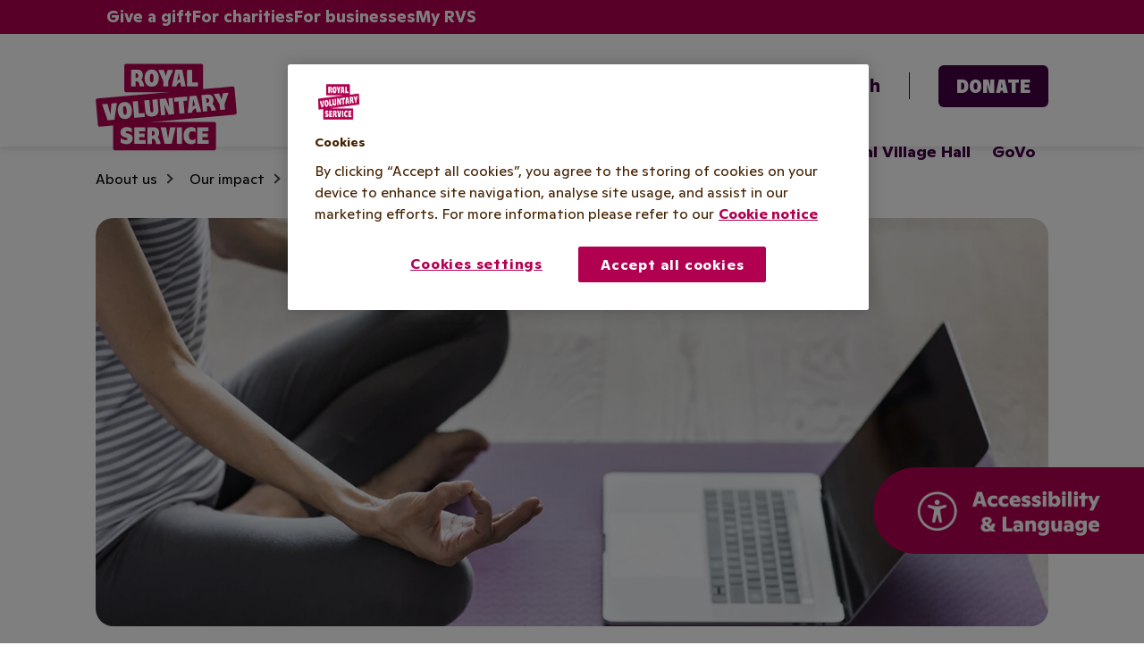

--- FILE ---
content_type: text/html; charset=utf-8
request_url: https://www.royalvoluntaryservice.org.uk/about-us/our-impact/measuring-our-impact/virtual-village-hall/
body_size: 66365
content:

<!DOCTYPE html>
<html class="no-grayscale no-js" lang="en" dir="ltr">
<head>
	<meta charset="utf-8" />
	<meta http-equiv="x-ua-compatible" content="ie=edge">
	<meta name="viewport" content="width=device-width, initial-scale=1.0">

	<!-- DNS Prefetching for external domains -->
		<link rel="dns-prefetch" href="https://unpkg.com/" />
		<link rel="dns-prefetch" href="https://ajax.aspnetcdn.com" />
		<link rel="dns-prefetch" href="https://az416426.vo.msecnd.net" />

	<script>document.documentElement.classList.replace("no-js", "js");</script>

	

	
<title>Virtual Village Hall | Our Impact | Royal Voluntary Service </title>

	<meta name="description" content="The impact of the Virtual Village Hall on health and wellbeing infographic and report " />

	<link rel="canonical" href="https://www.royalvoluntaryservice.org.uk/about-us/our-impact/measuring-our-impact/virtual-village-hall/" />

	<meta name="robots" content="all" />

	
<meta property="og:type" content="website" />
<meta property="og:title" content="Virtual Village Hall | Our Impact | Royal Voluntary Service " />

	<meta property="og:url" content="https://www.royalvoluntaryservice.org.uk/about-us/our-impact/measuring-our-impact/virtual-village-hall/" />

	<meta property="og:description" content="The impact of the Virtual Village Hall on health and wellbeing infographic and report " />

	<meta property="og:image" content="http://www.royalvoluntaryservice.org.uk/media/jt2jcbbx/og_logo.jpg?format=jpg&amp;quality=80&amp;v=1dc548812b6d650" />
	<meta property="og:image:width" content="1200" />
	<meta property="og:image:height" content="630" />




	<!-- favicon -->
	<!-- <link rel="manifest" href="/assets/images/favicon/site.webmanifest"> -->
	<link rel="apple-touch-icon" sizes="180x180" href="/assets/images/favicon/apple-touch-icon.png">
	<link rel="icon" type="image/png" sizes="32x32" href="/assets/images/favicon/favicon-32x32.png">
	<link rel="icon" type="image/png" sizes="16x16" href="/assets/images/favicon/favicon-16x16.png">

	<link rel="preload" as="font" type="font/woff2" crossorigin href="/assets/fonts/ABCGintoNordCondensed-Bold.woff2">
	<link rel="preload" as="font" type="font/woff2" crossorigin href="/assets/fonts/ABCGinto-Regular.woff2">
	<link rel="preload" as="font" type="font/woff2" crossorigin href="/assets/fonts/ABCGinto-Bold.woff2">
	<style>
	@font-face {
		font-family: "ginto";
		src:url("/assets/fonts/ABCGinto-Regular.woff2") format("woff2"),url("/assets/fonts/ABCGinto-Regular.woff") format("woff"),url("/assets/fonts/ABCGinto-Regular.otf");
		font-weight: 400;
		font-style: normal;
		font-display: swap;
	}
	@font-face {
		font-family: "ginto";
		src:url("/assets/fonts/ABCGinto-Bold.woff2") format("woff2"),url("/assets/fonts/ABCGinto-Bold.woff") format("woff"),url("/assets/fonts/ABCGinto-Bold.otf");
		font-weight: 700;
		font-style: normal;
		font-display: swap;
	}
	@font-face {
		font-family: "ginto-nord-condensed";
		src:url("/assets/fonts/ABCGintoNordCondensed-Bold.woff2") format("woff2"),url("/assets/fonts/ABCGintoNordCondensed-Bold.woff") format("woff"),url("/assets/fonts/ABCGintoNordCondensed-Bold.otf");
		font-weight: 700;
		font-style: normal;
		font-display: swap;
	}
</style>


		<link rel="stylesheet" href="https://unpkg.com/swiper/swiper-bundle.min.css" />

		<script defer type="text/javascript" src="https://maps.google.com/maps/api/js?key=AIzaSyAmDP2brwT9q2sCWa8cdxURWmNoGd9oTFg&amp;region=GB&amp;client=gme-royalvoluntaryservice&amp;libraries=geometry,places"></script>

	
	
		<link rel="stylesheet" href="/assets/main.css?v=MIgEDEhGA8Qun2IX5gMnAY0ktoGjcChyYel_JL59F_k" />
		<script type="module" data-ot-ignore defer src="/assets/index.js?v=e8ftTClLkkeyzjUijyEItLpiS--7NaBn-4mhFI7B1v4"></script>
		<script type="module" data-ot-ignore defer src="/assets/main.js?v=GtVMQZ24qaNWqB3LvYDhnlM5Qso8UlSqeJ-4748naqc"></script>
	
	
<!-- Google Tag Manager -->
<script>
	<!-- Google Tag Manager -->
	(function (w, d, s, l, i) {
		w[l] = w[l] || [];
		w[l].push({ "gtm.start": new Date().getTime(), event: "gtm.js" });
		var f = d.getElementsByTagName(s)[0],
			j = d.createElement(s),
			dl = l != "dataLayer" ? "&l=" + l : "";
		j.async = true;
		j.src = "https://www.googletagmanager.com/gtm.js?id=" + i + dl;
		f.parentNode.insertBefore(j, f);
	})(window, document, "script", "dataLayer", "GTM-KLGRVD");
	<!-- End Google Tag Manager -->
</script>

<!-- /Google Tag Manager -->

<script type="text/javascript">!function(T,l,y){var S=T.location,k="script",D="instrumentationKey",C="ingestionendpoint",I="disableExceptionTracking",E="ai.device.",b="toLowerCase",w="crossOrigin",N="POST",e="appInsightsSDK",t=y.name||"appInsights";(y.name||T[e])&&(T[e]=t);var n=T[t]||function(d){var g=!1,f=!1,m={initialize:!0,queue:[],sv:"5",version:2,config:d};function v(e,t){var n={},a="Browser";return n[E+"id"]=a[b](),n[E+"type"]=a,n["ai.operation.name"]=S&&S.pathname||"_unknown_",n["ai.internal.sdkVersion"]="javascript:snippet_"+(m.sv||m.version),{time:function(){var e=new Date;function t(e){var t=""+e;return 1===t.length&&(t="0"+t),t}return e.getUTCFullYear()+"-"+t(1+e.getUTCMonth())+"-"+t(e.getUTCDate())+"T"+t(e.getUTCHours())+":"+t(e.getUTCMinutes())+":"+t(e.getUTCSeconds())+"."+((e.getUTCMilliseconds()/1e3).toFixed(3)+"").slice(2,5)+"Z"}(),iKey:e,name:"Microsoft.ApplicationInsights."+e.replace(/-/g,"")+"."+t,sampleRate:100,tags:n,data:{baseData:{ver:2}}}}var h=d.url||y.src;if(h){function a(e){var t,n,a,i,r,o,s,c,u,p,l;g=!0,m.queue=[],f||(f=!0,t=h,s=function(){var e={},t=d.connectionString;if(t)for(var n=t.split(";"),a=0;a<n.length;a++){var i=n[a].split("=");2===i.length&&(e[i[0][b]()]=i[1])}if(!e[C]){var r=e.endpointsuffix,o=r?e.location:null;e[C]="https://"+(o?o+".":"")+"dc."+(r||"services.visualstudio.com")}return e}(),c=s[D]||d[D]||"",u=s[C],p=u?u+"/v2/track":d.endpointUrl,(l=[]).push((n="SDK LOAD Failure: Failed to load Application Insights SDK script (See stack for details)",a=t,i=p,(o=(r=v(c,"Exception")).data).baseType="ExceptionData",o.baseData.exceptions=[{typeName:"SDKLoadFailed",message:n.replace(/\./g,"-"),hasFullStack:!1,stack:n+"\nSnippet failed to load ["+a+"] -- Telemetry is disabled\nHelp Link: https://go.microsoft.com/fwlink/?linkid=2128109\nHost: "+(S&&S.pathname||"_unknown_")+"\nEndpoint: "+i,parsedStack:[]}],r)),l.push(function(e,t,n,a){var i=v(c,"Message"),r=i.data;r.baseType="MessageData";var o=r.baseData;return o.message='AI (Internal): 99 message:"'+("SDK LOAD Failure: Failed to load Application Insights SDK script (See stack for details) ("+n+")").replace(/\"/g,"")+'"',o.properties={endpoint:a},i}(0,0,t,p)),function(e,t){if(JSON){var n=T.fetch;if(n&&!y.useXhr)n(t,{method:N,body:JSON.stringify(e),mode:"cors"});else if(XMLHttpRequest){var a=new XMLHttpRequest;a.open(N,t),a.setRequestHeader("Content-type","application/json"),a.send(JSON.stringify(e))}}}(l,p))}function i(e,t){f||setTimeout(function(){!t&&m.core||a()},500)}var e=function(){var n=l.createElement(k);n.src=h;var e=y[w];return!e&&""!==e||"undefined"==n[w]||(n[w]=e),n.onload=i,n.onerror=a,n.onreadystatechange=function(e,t){"loaded"!==n.readyState&&"complete"!==n.readyState||i(0,t)},n}();y.ld<0?l.getElementsByTagName("head")[0].appendChild(e):setTimeout(function(){l.getElementsByTagName(k)[0].parentNode.appendChild(e)},y.ld||0)}try{m.cookie=l.cookie}catch(p){}function t(e){for(;e.length;)!function(t){m[t]=function(){var e=arguments;g||m.queue.push(function(){m[t].apply(m,e)})}}(e.pop())}var n="track",r="TrackPage",o="TrackEvent";t([n+"Event",n+"PageView",n+"Exception",n+"Trace",n+"DependencyData",n+"Metric",n+"PageViewPerformance","start"+r,"stop"+r,"start"+o,"stop"+o,"addTelemetryInitializer","setAuthenticatedUserContext","clearAuthenticatedUserContext","flush"]),m.SeverityLevel={Verbose:0,Information:1,Warning:2,Error:3,Critical:4};var s=(d.extensionConfig||{}).ApplicationInsightsAnalytics||{};if(!0!==d[I]&&!0!==s[I]){var c="onerror";t(["_"+c]);var u=T[c];T[c]=function(e,t,n,a,i){var r=u&&u(e,t,n,a,i);return!0!==r&&m["_"+c]({message:e,url:t,lineNumber:n,columnNumber:a,error:i}),r},d.autoExceptionInstrumented=!0}return m}(y.cfg);function a(){y.onInit&&y.onInit(n)}(T[t]=n).queue&&0===n.queue.length?(n.queue.push(a),n.trackPageView({})):a()}(window,document,{
src: "https://js.monitor.azure.com/scripts/b/ai.2.min.js", // The SDK URL Source
crossOrigin: "anonymous", 
cfg: { // Application Insights Configuration
    connectionString: 'InstrumentationKey=3b48c3dd-1fb8-45f9-9af1-fbc51f94c99e;IngestionEndpoint=https://uksouth-1.in.applicationinsights.azure.com/;LiveEndpoint=https://uksouth.livediagnostics.monitor.azure.com/;ApplicationId=448ae27a-955b-45f6-b35c-cd2586c5c88f'
}});</script></head>

<body>
		<a href="#mainContent" class="visually-hidden">Skip to main content</a>
	
<!-- GTM -->
<!-- Google Tag Manager (noscript) -->
<noscript><iframe src="https://www.googletagmanager.com/ns.html?id=GTM-KLGRVD" height="0" width="0" style="display:none;visibility:hidden"></iframe></noscript>
<!-- End Google Tag Manager (noscript) -->
<!-- /GTM -->

	

<header class="site-header" aria-hidden="false">
		<div class="site-header__top">
			<div class="site-container container-fluid">
				<div class="row">
					<div class="col-10 offset-1">
						<ul class="site-header__top-nav">
									<li class="site-header__top-nav-item">
										<a class="site-header__top-nav-link" href="https://give.royalvoluntaryservice.org.uk/gifts/" target="_blank" rel="noopener noreferrer">Give a gift</a>
									</li>
									<li class="site-header__top-nav-item">
										<a class="site-header__top-nav-link" href="/volunteer-revolution/charities/">For charities</a>
									</li>
									<li class="site-header__top-nav-item">
										<a class="site-header__top-nav-link" href="/volunteer-revolution/businesses/">For businesses</a>
									</li>
									<li class="site-header__top-nav-item">
										<a class="site-header__top-nav-link" href="https://my.royalvoluntaryservice.org.uk/dashboard">My RVS</a>
									</li>
						</ul>
					</div>
				</div>
			</div>
		</div>
	<div class="site-container">
		<div class="container-fluid">
			<div class="row">
				<div class="d-flex col-12 col-lg-10 offset-lg-1 g-lg-0 relative-wrapper">
					<div class="site-header__logo-container">
								<a href="/">
									<img src="/media/joihtyhf/rvs-logo.svg" alt="Royal Voluntary Service" />
								</a>
					</div>

						<div class="site-header__search-form-container" id="searchFormContainer" aria-hidden="true">
							<form action="/search/" class="search-form">

								<fieldset class="search-box">
									<label class="visually-hidden" for="search-input">Site search</label>
									<input type="search" name="terms" placeholder="Site search" id="search-input" tabindex="-1" />
									<button type="button" class="clear-btn" aria-label="Clear search field" tabindex="-1">
										Clear
									</button>
									<button type="submit" class="unstyled" tabindex="-1">
										<svg class="search-icon" xmlns="http://www.w3.org/2000/svg" width="10" height="11" fill="none"><path fill="#fff" d="M9.848 10.02 7.383 7.295c.634-.8.98-1.807.98-2.855C8.364 1.992 6.489 0 4.183 0S0 1.992 0 4.441c0 2.45 1.876 4.441 4.182 4.441.866 0 1.69-.277 2.396-.803l2.484 2.743a.526.526 0 0 0 .77.016.606.606 0 0 0 .016-.819ZM4.182 1.158c1.704 0 3.091 1.472 3.091 3.282S5.886 7.724 4.182 7.724C2.478 7.724 1.09 6.25 1.09 4.44c0-1.81 1.387-3.282 3.09-3.282Z" aria-hidden="true" focusable="false"/></svg>
										<span>GO</span>
									</button>
								</fieldset>
							</form>
							<button class="unstyled menu-button" data-action="close-search" aria-label="Close search" aria-controls="searchFormContainer" tabindex="-1">
								<svg width="15" height="15" viewBox="0 0 15 15" fill="none" xmlns="http://www.w3.org/2000/svg" aria-hidden="true" focusable="false">
									<path fill-rule="evenodd" clip-rule="evenodd" d="M0.292893 0.292893C0.683417 -0.0976311 1.31658 -0.0976311 1.70711 0.292893L14.7071 13.2929C15.0976 13.6834 15.0976 14.3166 14.7071 14.7071C14.3166 15.0976 13.6834 15.0976 13.2929 14.7071L0.292893 1.70711C-0.0976311 1.31658 -0.0976311 0.683417 0.292893 0.292893Z" fill="currentColor"/>
									<path fill-rule="evenodd" clip-rule="evenodd" d="M14.7071 0.292893C14.3166 -0.0976311 13.6834 -0.0976311 13.2929 0.292893L0.292893 13.2929C-0.0976315 13.6834 -0.0976315 14.3166 0.292893 14.7071C0.683417 15.0976 1.31658 15.0976 1.70711 14.7071L14.7071 1.70711C15.0976 1.31658 15.0976 0.683417 14.7071 0.292893Z" fill="currentColor"/>
								</svg>
								Close
							</button>
						</div>

					<div class="site-header__action-panel">
							<div class="site-header__menu-button-container ms-3">
								<button class="site-header__nav-btn menu-button unstyled" aria-label="Open Navigation" aria-expanded="false" aria-owns="site-header__main-nav">
									<svg width="18" height="16" viewBox="0 0 18 16" fill="none" xmlns="http://www.w3.org/2000/svg" aria-hidden="true" focusable="false">
										<path class="close-line" fill-rule="evenodd" clip-rule="evenodd" d="M1.44949 0.366117C1.93765 -0.122039 2.7291 -0.122039 3.21726 0.366117L16.5506 13.6994C17.0387 14.1876 17.0387 14.9791 16.5506 15.4672C16.0624 15.9554 15.271 15.9554 14.7828 15.4672L1.44949 2.13388C0.961335 1.64573 0.961335 0.854272 1.44949 0.366117Z" fill="currentColor"/>
										<path class="close-line" fill-rule="evenodd" clip-rule="evenodd" d="M16.5506 0.366117C17.0387 0.854272 17.0387 1.64573 16.5506 2.13388L3.21726 15.4672C2.7291 15.9554 1.93765 15.9554 1.44949 15.4672C0.961335 14.9791 0.961335 14.1876 1.44949 13.6994L14.7828 0.366117C15.271 -0.122039 16.0624 -0.122039 16.5506 0.366117Z" fill="currentColor"/>
										<path class="open-line" d="M0 3C0 2.44772 0.447715 2 1 2H17C17.5523 2 18 2.44772 18 3V3C18 3.55228 17.5523 4 17 4H1C0.447716 4 0 3.55228 0 3V3Z" fill="currentColor"/>
										<path class="open-line" d="M0 8C0 7.44772 0.447715 7 1 7H17C17.5523 7 18 7.44772 18 8V8C18 8.55228 17.5523 9 17 9H1C0.447716 9 0 8.55228 0 8V8Z" fill="currentColor"/>
										<path class="open-line" d="M0 13C0 12.4477 0.447715 12 1 12H17C17.5523 12 18 12.4477 18 13V13C18 13.5523 17.5523 14 17 14H1C0.447716 14 0 13.5523 0 13V13Z" fill="currentColor"/>
									</svg>
									Menu
								</button>
							</div>
							<div class="site-header__search-trigger-container ms-3">
								<button type="button" class="unstyled search-trigger menu-button" data-action="open-search" aria-controls="searchFormContainer">
									<svg xmlns="http://www.w3.org/2000/svg" width="15" height="16" viewBox="0 0 15 16" fill="none" aria-hidden="true" focusable="false"><path fill="currentColor" d="m14.287 14.163-3.451-3.713a6.163 6.163 0 0 0 1.373-3.894C12.21 3.216 9.584.5 6.356.5 3.126.5.5 3.217.5 6.556c0 3.34 2.626 6.057 5.855 6.057a5.66 5.66 0 0 0 3.354-1.096l3.477 3.74a.746.746 0 0 0 1.08.023.81.81 0 0 0 .021-1.117ZM6.355 2.08c2.386 0 4.327 2.008 4.327 4.476 0 2.469-1.941 4.477-4.327 4.477S2.027 9.025 2.027 6.556c0-2.468 1.942-4.476 4.328-4.476Z"/></svg>
									Search
								</button>
							</div>

						<div class="site-header__cta-container">
								<span class="cta-wrapper">
									<a href="https://give.royalvoluntaryservice.org.uk/index.aspx" class="cta cta--secondary cta--purple d-lg-none rounded-2">Donate</a>
								</span>
								<span class="cta-wrapper">
									<a href="https://give.royalvoluntaryservice.org.uk/index.aspx" class="cta cta--tertiary cta--purple d-none d-lg-inline-flex">Donate</a>
								</span>
						</div>
					</div>
				</div>
			</div>
			

<div class="row relative-wrapper">
	<div class="d-flex col-12 col-lg-10 offset-lg-1 g-lg-0">
		<div class="site-header__main-nav" id="site-header__main-nav">
			<div class="row">
				<div class="col-lg-10 offset-lg-1">
					<ul class="site-header__main-nav-list">
								<li class="site-header__main-nav-item">
										<button class="site-header__main-nav-link site-header__main-nav-btn " data-node-id="971ec61ef9f7ac4b071cb46774d9e2d5" aria-expanded="false" aria-owns="mega-nav-971ec61ef9f7ac4b071cb46774d9e2d5">
											Volunteering
										</button>
								</li>
								<li class="site-header__main-nav-item">
										<button class="site-header__main-nav-link site-header__main-nav-btn " data-node-id="43811783d5ae24795721c230536e157f" aria-expanded="false" aria-owns="mega-nav-43811783d5ae24795721c230536e157f">
											Our services
										</button>
								</li>
								<li class="site-header__main-nav-item">
										<button class="site-header__main-nav-link site-header__main-nav-btn " data-node-id="6fe9a69437a85f13d3868f59a82f3383" aria-expanded="false" aria-owns="mega-nav-6fe9a69437a85f13d3868f59a82f3383">
											Support us
										</button>
								</li>
								<li class="site-header__main-nav-item">
										<button class="site-header__main-nav-link site-header__main-nav-btn on" data-node-id="2d6adebb0d0c70b2a6c6730196555a85" aria-expanded="false" aria-owns="mega-nav-2d6adebb0d0c70b2a6c6730196555a85">
											About us
										</button>
								</li>
								<li class="site-header__main-nav-item">
										<a class="site-header__main-nav-link " title="Virtual Village Hall" data-node-id="bdfa57bebde5809321cf6f5c4945260c" href="https://virtualvillagehall.royalvoluntaryservice.org.uk/" target="_blank" rel="noopener noreferrer">Virtual Village Hall</a>
								</li>
								<li class="site-header__main-nav-item">
										<a class="site-header__main-nav-link " title="GoVo" data-node-id="a93f6a9b489f0e37391f0f1a408053ef" href="https://govo.org" target="_blank" rel="noopener noreferrer">GoVo</a>
								</li>
								<li class="site-header__main-nav-item d-xl-none">
									<a class="site-header__main-nav-link" href="https://give.royalvoluntaryservice.org.uk/gifts/" target="_blank" rel="noopener noreferrer">Give a gift</a>
								</li>
								<li class="site-header__main-nav-item d-xl-none">
									<a class="site-header__main-nav-link" href="/volunteer-revolution/charities/">For charities</a>
								</li>
								<li class="site-header__main-nav-item d-xl-none">
									<a class="site-header__main-nav-link" href="/volunteer-revolution/businesses/">For businesses</a>
								</li>
								<li class="site-header__main-nav-item d-xl-none">
									<a class="site-header__main-nav-link" href="https://my.royalvoluntaryservice.org.uk/dashboard">My RVS</a>
								</li>
					</ul>
				</div>
			</div>
				<div id="mega-nav-971ec61ef9f7ac4b071cb46774d9e2d5" class="mega-nav">
					<div class="row h-100">
						<div class="col-12 col-lg-11 offset-lg-1">
							<div class="wrapper">
								<div class="mega-nav__panel mega-nav__level-one">
									<h2 class="mega-nav__heading">Volunteering</h2>
									<p class="mega-nav__description">Volunteering is how you can make a difference on your terms, in your own time.</p>
									<a class="cta cta--primary" href="/volunteering/">
										<span aria-hidden="true">Take me there</span><span class="visually-hidden">Visit Volunteering</span>
									</a>
								</div>
								<div class="mega-nav__panel mega-nav__level-two">
									<ul class="mega-nav__panel-list">
										<li class="mega-nav__panel-header">
											<button class="mega-nav__panel-header-btn mega-nav__panel-menu-btn">
												Main Menu
											</button>
										</li>
										<li class="mega-nav__level-two-item-header mega-nav__item mega-nav__item-header mega-nav__level-two-item">
											<a class="mega-nav__option mega-nav__level-two-link" href="/volunteering/">Volunteering</a>
										</li>
											<li class="mega-nav__item mega-nav__level-two-item">
													<button class="mega-nav__option mega-nav__option-btn mega-nav__level-two-btn" data-level-id="b8de02f3b661a6762900d420b99127f4">
														Why volunteer?
													</button>
											</li>
											<li class="mega-nav__item mega-nav__level-two-item">
													<a class="mega-nav__option mega-nav__level-two-link" href="/volunteering/volunteering-within-the-community/">Volunteering within the community</a>
											</li>
											<li class="mega-nav__item mega-nav__level-two-item">
													<a class="mega-nav__option mega-nav__level-two-link" href="/volunteering/volunteering-in-hospitals/">Volunteering in hospitals</a>
											</li>
											<li class="mega-nav__item mega-nav__level-two-item">
													<a class="mega-nav__option mega-nav__level-two-link" href="/volunteering/employee-volunteering/">Employee volunteering</a>
											</li>
											<li class="mega-nav__item mega-nav__level-two-item">
													<a class="mega-nav__option mega-nav__level-two-link" href="/volunteering/students-young-adults-volunteering/">Students &amp; young adults volunteering</a>
											</li>
											<li class="mega-nav__item mega-nav__level-two-item">
													<a class="mega-nav__option mega-nav__level-two-link" href="/volunteering/playing-my-part/">Volunteer stories</a>
											</li>
											<li class="mega-nav__item mega-nav__level-two-item">
													<a class="mega-nav__option mega-nav__level-two-link" href="/volunteering/frequently-asked-questions/">Frequently asked questions</a>
											</li>
											<li class="mega-nav__item mega-nav__level-two-item">
													<a class="mega-nav__option mega-nav__level-two-link" href="/volunteering/govo/">Get volunteering with GoVo</a>
											</li>
									</ul>
								</div>
								<div class="mega-nav__panel mega-nav__level-three-plus">
									<div class="mega-nav__level-three-plus-hierarchy">
										<ul class="mega-nav__panel-list">
											<li class="mega-nav__panel-header mega-nav__three-plus-panel-header">
												<button class="mega-nav__panel-header-btn mega-nav__three-plus-panel-header-btn mega-nav__three-plus-panel-header-text"></button>
											</li>
		<li class="mega-nav__item mega-nav__three-plus-item mega-nav__three-plus-item--header" data-parentid="b8de02f3b661a6762900d420b99127f4" data-id="b8de02f3b661a6762900d420b99127f4">
			<a class="mega-nav__option mega-nav__level-three-plus-link mega-nav__level-three-plus-link--arrow" data-parentid="b8de02f3b661a6762900d420b99127f4" data-id="b8de02f3b661a6762900d420b99127f4" href="/volunteering/why-volunteer/">Why volunteer?</a>
		</li>
			<li class="mega-nav__item mega-nav__three-plus-item" data-parentid="b8de02f3b661a6762900d420b99127f4" data-id="4ff81e13e11b3bc5de40786086c54710">
				<a class="mega-nav__option mega-nav__level-three-plus-link" data-parentid="b8de02f3b661a6762900d420b99127f4" data-id="4ff81e13e11b3bc5de40786086c54710" href="/volunteering/why-volunteer/what-you-can-expect/">What you can expect</a>
			</li>
			<li class="mega-nav__item mega-nav__three-plus-item" data-parentid="b8de02f3b661a6762900d420b99127f4" data-id="b3891d5d9c25d8a39a0eec6f81b40362">
				<a class="mega-nav__option mega-nav__level-three-plus-link" data-parentid="b8de02f3b661a6762900d420b99127f4" data-id="b3891d5d9c25d8a39a0eec6f81b40362" href="/volunteering/why-volunteer/benefits-of-volunteering/">Benefits of volunteering</a>
			</li>
			<li class="mega-nav__item mega-nav__three-plus-item" data-parentid="b8de02f3b661a6762900d420b99127f4" data-id="9d32f9f3cd0faace72def577cad1d4a1">
				<a class="mega-nav__option mega-nav__level-three-plus-link" data-parentid="b8de02f3b661a6762900d420b99127f4" data-id="9d32f9f3cd0faace72def577cad1d4a1" href="/volunteering/why-volunteer/impact-of-volunteering/">Impact of volunteering</a>
			</li>
										</ul>
										<button class="mega-nav__back-btn">
											Back
										</button>
									</div>
								</div>
							</div>
						</div>
					</div>
				</div>
				<div id="mega-nav-43811783d5ae24795721c230536e157f" class="mega-nav">
					<div class="row h-100">
						<div class="col-12 col-lg-11 offset-lg-1">
							<div class="wrapper">
								<div class="mega-nav__panel mega-nav__level-one">
									<h2 class="mega-nav__heading">Our services</h2>
									<p class="mega-nav__description">Volunteer support in hospitals and in communities across Britain. </p>
									<a class="cta cta--primary" href="/our-services/">
										<span aria-hidden="true">Take me there</span><span class="visually-hidden">Visit Our services</span>
									</a>
								</div>
								<div class="mega-nav__panel mega-nav__level-two">
									<ul class="mega-nav__panel-list">
										<li class="mega-nav__panel-header">
											<button class="mega-nav__panel-header-btn mega-nav__panel-menu-btn">
												Main Menu
											</button>
										</li>
										<li class="mega-nav__level-two-item-header mega-nav__item mega-nav__item-header mega-nav__level-two-item">
											<a class="mega-nav__option mega-nav__level-two-link" href="/our-services/">Our services</a>
										</li>
											<li class="mega-nav__item mega-nav__level-two-item">
													<a class="mega-nav__option mega-nav__level-two-link" href="/our-services/supporting-people/">Supporting people</a>
											</li>
											<li class="mega-nav__item mega-nav__level-two-item">
													<button class="mega-nav__option mega-nav__option-btn mega-nav__level-two-btn" data-level-id="35e623d2ac6b2843ff690fb35680af05">
														Social activities
													</button>
											</li>
											<li class="mega-nav__item mega-nav__level-two-item">
													<a class="mega-nav__option mega-nav__level-two-link" href="/our-services/getting-out-about/">Getting out &amp; about</a>
											</li>
											<li class="mega-nav__item mega-nav__level-two-item">
													<a class="mega-nav__option mega-nav__level-two-link" href="/our-services/support-in-hospitals/">Support in hospitals</a>
											</li>
											<li class="mega-nav__item mega-nav__level-two-item">
													<a class="mega-nav__option mega-nav__level-two-link" href="/our-services/dementia-support/">Dementia support</a>
											</li>
											<li class="mega-nav__item mega-nav__level-two-item">
													<a class="mega-nav__option mega-nav__level-two-link" href="/our-services/services-welfare/">Services Welfare</a>
											</li>
											<li class="mega-nav__item mega-nav__level-two-item">
													<button class="mega-nav__option mega-nav__option-btn mega-nav__level-two-btn" data-level-id="74616428a94cba8880d818104ad6aa30">
														Advice &amp; support
													</button>
											</li>
									</ul>
								</div>
								<div class="mega-nav__panel mega-nav__level-three-plus">
									<div class="mega-nav__level-three-plus-hierarchy">
										<ul class="mega-nav__panel-list">
											<li class="mega-nav__panel-header mega-nav__three-plus-panel-header">
												<button class="mega-nav__panel-header-btn mega-nav__three-plus-panel-header-btn mega-nav__three-plus-panel-header-text"></button>
											</li>
		<li class="mega-nav__item mega-nav__three-plus-item mega-nav__three-plus-item--header" data-parentid="35e623d2ac6b2843ff690fb35680af05" data-id="35e623d2ac6b2843ff690fb35680af05">
			<a class="mega-nav__option mega-nav__level-three-plus-link mega-nav__level-three-plus-link--arrow" data-parentid="35e623d2ac6b2843ff690fb35680af05" data-id="35e623d2ac6b2843ff690fb35680af05" href="/our-services/social-activities/">Social activities</a>
		</li>
			<li class="mega-nav__item mega-nav__three-plus-item" data-parentid="35e623d2ac6b2843ff690fb35680af05" data-id="8299ecdf3cee2231fdec0db9f1db9123">
				<a class="mega-nav__option mega-nav__level-three-plus-link" data-parentid="35e623d2ac6b2843ff690fb35680af05" data-id="8299ecdf3cee2231fdec0db9f1db9123" href="/our-services/social-activities/first-time-for-everything-events/">First Time for Everything events</a>
			</li>
		<li class="mega-nav__item mega-nav__three-plus-item mega-nav__three-plus-item--header" data-parentid="74616428a94cba8880d818104ad6aa30" data-id="74616428a94cba8880d818104ad6aa30">
			<a class="mega-nav__option mega-nav__level-three-plus-link mega-nav__level-three-plus-link--arrow" data-parentid="74616428a94cba8880d818104ad6aa30" data-id="74616428a94cba8880d818104ad6aa30" href="/our-services/advice-support/">Advice &amp; support</a>
		</li>
			<li class="mega-nav__item mega-nav__three-plus-item" data-parentid="74616428a94cba8880d818104ad6aa30" data-id="9326382592260fe1b680b6b7391f731b">
				<a class="mega-nav__option mega-nav__level-three-plus-link" data-parentid="74616428a94cba8880d818104ad6aa30" data-id="9326382592260fe1b680b6b7391f731b" href="/our-services/advice-support/preparing-your-home-for-winter/">Preparing your home for winter</a>
			</li>
			<li class="mega-nav__item mega-nav__three-plus-item" data-parentid="74616428a94cba8880d818104ad6aa30" data-id="2807149188f86ca115b9c5015e639166">
				<a class="mega-nav__option mega-nav__level-three-plus-link" data-parentid="74616428a94cba8880d818104ad6aa30" data-id="2807149188f86ca115b9c5015e639166" href="/our-services/advice-support/managing-minor-winter-ailments/">Managing minor winter ailments</a>
			</li>
										</ul>
										<button class="mega-nav__back-btn">
											Back
										</button>
									</div>
								</div>
							</div>
						</div>
					</div>
				</div>
				<div id="mega-nav-6fe9a69437a85f13d3868f59a82f3383" class="mega-nav">
					<div class="row h-100">
						<div class="col-12 col-lg-11 offset-lg-1">
							<div class="wrapper">
								<div class="mega-nav__panel mega-nav__level-one">
									<h2 class="mega-nav__heading">Support us</h2>
									<p class="mega-nav__description">Your donations &amp; fundaising provides a lifeline to people throughout Britain.</p>
									<a class="cta cta--primary" href="/support-us/">
										<span aria-hidden="true">Take me there</span><span class="visually-hidden">Visit Support us</span>
									</a>
								</div>
								<div class="mega-nav__panel mega-nav__level-two">
									<ul class="mega-nav__panel-list">
										<li class="mega-nav__panel-header">
											<button class="mega-nav__panel-header-btn mega-nav__panel-menu-btn">
												Main Menu
											</button>
										</li>
										<li class="mega-nav__level-two-item-header mega-nav__item mega-nav__item-header mega-nav__level-two-item">
											<a class="mega-nav__option mega-nav__level-two-link" href="/support-us/">Support us</a>
										</li>
											<li class="mega-nav__item mega-nav__level-two-item">
													<a class="mega-nav__option mega-nav__level-two-link" href="https://give.royalvoluntaryservice.org.uk/index.aspx" target="_blank" rel="noopener noreferrer">Donate now</a>
											</li>
											<li class="mega-nav__item mega-nav__level-two-item">
													<button class="mega-nav__option mega-nav__option-btn mega-nav__level-two-btn" data-level-id="3d280bb30667a09c390d0d8603717c78">
														Ways to donate
													</button>
											</li>
											<li class="mega-nav__item mega-nav__level-two-item">
													<button class="mega-nav__option mega-nav__option-btn mega-nav__level-two-btn" data-level-id="5494abe6e706f5ba987a582e54898271">
														Fundraise for us
													</button>
											</li>
											<li class="mega-nav__item mega-nav__level-two-item">
													<button class="mega-nav__option mega-nav__option-btn mega-nav__level-two-btn" data-level-id="1cec8c8b6c250625945295073a06bad0">
														Trusts, foundations &amp; philanthropy
													</button>
											</li>
											<li class="mega-nav__item mega-nav__level-two-item">
													<a class="mega-nav__option mega-nav__level-two-link" href="/support-us/corporate-fundraising/">Corporate fundraising</a>
											</li>
											<li class="mega-nav__item mega-nav__level-two-item">
													<a class="mega-nav__option mega-nav__level-two-link" href="/support-us/impact-of-your-donations/">Impact of your donations</a>
											</li>
											<li class="mega-nav__item mega-nav__level-two-item">
													<a class="mega-nav__option mega-nav__level-two-link" href="/support-us/paying-in-your-money/">Paying in your money</a>
											</li>
											<li class="mega-nav__item mega-nav__level-two-item">
													<a class="mega-nav__option mega-nav__level-two-link" href="/support-us/our-fundraising-promise/">Our fundraising promise</a>
											</li>
									</ul>
								</div>
								<div class="mega-nav__panel mega-nav__level-three-plus">
									<div class="mega-nav__level-three-plus-hierarchy">
										<ul class="mega-nav__panel-list">
											<li class="mega-nav__panel-header mega-nav__three-plus-panel-header">
												<button class="mega-nav__panel-header-btn mega-nav__three-plus-panel-header-btn mega-nav__three-plus-panel-header-text"></button>
											</li>
		<li class="mega-nav__item mega-nav__three-plus-item mega-nav__three-plus-item--header" data-parentid="3d280bb30667a09c390d0d8603717c78" data-id="3d280bb30667a09c390d0d8603717c78">
			<a class="mega-nav__option mega-nav__level-three-plus-link mega-nav__level-three-plus-link--arrow" data-parentid="3d280bb30667a09c390d0d8603717c78" data-id="3d280bb30667a09c390d0d8603717c78" href="/support-us/ways-to-donate/">Ways to donate</a>
		</li>
			<li class="mega-nav__item mega-nav__three-plus-item" data-parentid="3d280bb30667a09c390d0d8603717c78" data-id="9f4853aaae5d71dadcd9c8487df988bf">
				<a class="mega-nav__option mega-nav__level-three-plus-link" data-parentid="3d280bb30667a09c390d0d8603717c78" data-id="9f4853aaae5d71dadcd9c8487df988bf" href="/support-us/buy-a-cuppa-for-the-nhs/">Buy a Cuppa for the NHS</a>
			</li>
			<li class="mega-nav__item mega-nav__three-plus-item" data-parentid="3d280bb30667a09c390d0d8603717c78" data-id="e7dc3fbaa89638b2c275ad04d90f41f7">
				<a class="mega-nav__option mega-nav__level-three-plus-link" data-parentid="3d280bb30667a09c390d0d8603717c78" data-id="e7dc3fbaa89638b2c275ad04d90f41f7" href="https://lottery.royalvoluntaryservice.org.uk/" target="_blank" rel="noopener noreferrer">Weekly lottery</a>
			</li>
			<li class="mega-nav__item mega-nav__three-plus-item" data-parentid="3d280bb30667a09c390d0d8603717c78" data-id="df9b2a76a1855b3bb26305514e9141c0">
				<a class="mega-nav__option mega-nav__level-three-plus-link" data-parentid="3d280bb30667a09c390d0d8603717c78" data-id="df9b2a76a1855b3bb26305514e9141c0" href="/support-us/ways-to-donate/leave-a-gift-in-your-will/">Leave a gift in your Will</a>
			</li>
			<li class="mega-nav__item mega-nav__three-plus-item" data-parentid="3d280bb30667a09c390d0d8603717c78" data-id="8b194d4f68c641cbf87005267c5a89d2">
				<a class="mega-nav__option mega-nav__level-three-plus-link" data-parentid="3d280bb30667a09c390d0d8603717c78" data-id="8b194d4f68c641cbf87005267c5a89d2" href="/support-us/ways-to-donate/donate-in-memory/">Donate in memory</a>
			</li>
			<li class="mega-nav__item mega-nav__three-plus-item" data-parentid="3d280bb30667a09c390d0d8603717c78" data-id="c1ff9a12e95f3637ed0b897a6f73083a">
				<a class="mega-nav__option mega-nav__level-three-plus-link" data-parentid="3d280bb30667a09c390d0d8603717c78" data-id="c1ff9a12e95f3637ed0b897a6f73083a" href="https://give.royalvoluntaryservice.org.uk/gifts/" target="_blank" rel="noopener noreferrer">Give a gift</a>
			</li>
		<li class="mega-nav__item mega-nav__three-plus-item mega-nav__three-plus-item--header" data-parentid="5494abe6e706f5ba987a582e54898271" data-id="5494abe6e706f5ba987a582e54898271">
			<a class="mega-nav__option mega-nav__level-three-plus-link mega-nav__level-three-plus-link--arrow" data-parentid="5494abe6e706f5ba987a582e54898271" data-id="5494abe6e706f5ba987a582e54898271" href="/support-us/fundraise-for-us/">Fundraise for us</a>
		</li>
			<li class="mega-nav__item mega-nav__three-plus-item" data-parentid="5494abe6e706f5ba987a582e54898271" data-id="22ce918400bc6f5ec0e69b4c724ffdd6">
				<a class="mega-nav__option mega-nav__level-three-plus-link" data-parentid="5494abe6e706f5ba987a582e54898271" data-id="22ce918400bc6f5ec0e69b4c724ffdd6" href="/support-us/fundraise-for-us/step-up-for-royal-voluntary-service/">Step Up! for Royal Voluntary Service</a>
			</li>
			<li class="mega-nav__item mega-nav__three-plus-item" data-parentid="5494abe6e706f5ba987a582e54898271" data-id="bf833b9b5651fb0b16cc445d03d81e0e">
				<a class="mega-nav__option mega-nav__level-three-plus-link" data-parentid="5494abe6e706f5ba987a582e54898271" data-id="bf833b9b5651fb0b16cc445d03d81e0e" href="/support-us/fundraise-for-us/vintage-tea-party/">Vintage Tea Party</a>
			</li>
			<li class="mega-nav__item mega-nav__three-plus-item" data-parentid="5494abe6e706f5ba987a582e54898271" data-id="b2ffb2382ef117c10ee7f42abf9e9c94">
				<a class="mega-nav__option mega-nav__level-three-plus-link" data-parentid="5494abe6e706f5ba987a582e54898271" data-id="b2ffb2382ef117c10ee7f42abf9e9c94" href="/support-us/fundraise-for-us/sports-challenge-events/">Sports &amp; challenge events</a>
			</li>
			<li class="mega-nav__item mega-nav__three-plus-item" data-parentid="5494abe6e706f5ba987a582e54898271" data-id="fc0f31805311c6cb928eda7504745663">
				<a class="mega-nav__option mega-nav__level-three-plus-link" data-parentid="5494abe6e706f5ba987a582e54898271" data-id="fc0f31805311c6cb928eda7504745663" href="/support-us/fundraise-for-us/create-your-own-fundraiser/">Create your own fundraiser</a>
			</li>
		<li class="mega-nav__item mega-nav__three-plus-item mega-nav__three-plus-item--header" data-parentid="1cec8c8b6c250625945295073a06bad0" data-id="1cec8c8b6c250625945295073a06bad0">
			<a class="mega-nav__option mega-nav__level-three-plus-link mega-nav__level-three-plus-link--arrow" data-parentid="1cec8c8b6c250625945295073a06bad0" data-id="1cec8c8b6c250625945295073a06bad0" href="/support-us/trusts-foundations-philanthropy/">Trusts, foundations &amp; philanthropy</a>
		</li>
			<li class="mega-nav__item mega-nav__three-plus-item" data-parentid="1cec8c8b6c250625945295073a06bad0" data-id="de77c4e618520b8fc18de79999b2a71a">
				<a class="mega-nav__option mega-nav__level-three-plus-link" data-parentid="1cec8c8b6c250625945295073a06bad0" data-id="de77c4e618520b8fc18de79999b2a71a" href="/support-us/trusts-foundations-philanthropy/trusts-foundations/">Trusts &amp; foundations</a>
			</li>
			<li class="mega-nav__item mega-nav__three-plus-item" data-parentid="1cec8c8b6c250625945295073a06bad0" data-id="37e7501a2ae806bfa8e1c7384d76c59f">
				<a class="mega-nav__option mega-nav__level-three-plus-link" data-parentid="1cec8c8b6c250625945295073a06bad0" data-id="37e7501a2ae806bfa8e1c7384d76c59f" href="/support-us/trusts-foundations-philanthropy/philanthropy/">Philanthropy</a>
			</li>
										</ul>
										<button class="mega-nav__back-btn">
											Back
										</button>
									</div>
								</div>
							</div>
						</div>
					</div>
				</div>
				<div id="mega-nav-2d6adebb0d0c70b2a6c6730196555a85" class="mega-nav">
					<div class="row h-100">
						<div class="col-12 col-lg-11 offset-lg-1">
							<div class="wrapper">
								<div class="mega-nav__panel mega-nav__level-one">
									<h2 class="mega-nav__heading">About us</h2>
									<p class="mega-nav__description">Royal Voluntary Service has been inspiring volunteers throughout Britain for more than 85 years. </p>
									<a class="cta cta--primary" href="/about-us/">
										<span aria-hidden="true">Take me there</span><span class="visually-hidden">Visit About us</span>
									</a>
								</div>
								<div class="mega-nav__panel mega-nav__level-two">
									<ul class="mega-nav__panel-list">
										<li class="mega-nav__panel-header">
											<button class="mega-nav__panel-header-btn mega-nav__panel-menu-btn">
												Main Menu
											</button>
										</li>
										<li class="mega-nav__level-two-item-header mega-nav__item mega-nav__item-header mega-nav__level-two-item">
											<a class="mega-nav__option mega-nav__level-two-link" href="/about-us/">About us</a>
										</li>
											<li class="mega-nav__item mega-nav__level-two-item">
													<button class="mega-nav__option mega-nav__option-btn mega-nav__level-two-btn" data-level-id="6d4bb71e65b31f7a89a8cf13d0cea616">
														Our impact
													</button>
											</li>
											<li class="mega-nav__item mega-nav__level-two-item">
													<button class="mega-nav__option mega-nav__option-btn mega-nav__level-two-btn" data-level-id="13c1f8830dd20ce5969eb8d6cc6e1b6a">
														Our people
													</button>
											</li>
											<li class="mega-nav__item mega-nav__level-two-item">
													<button class="mega-nav__option mega-nav__option-btn mega-nav__level-two-btn" data-level-id="69312654c2e27f1bedc854bad4d16d5d">
														Our history
													</button>
											</li>
											<li class="mega-nav__item mega-nav__level-two-item">
													<button class="mega-nav__option mega-nav__option-btn mega-nav__level-two-btn" data-level-id="0144d13ca63bef8f74c84789c6e77d31">
														Latest news
													</button>
											</li>
											<li class="mega-nav__item mega-nav__level-two-item">
													<a class="mega-nav__option mega-nav__level-two-link" href="/volunteer-revolution/charities/">GoVo for charities</a>
											</li>
											<li class="mega-nav__item mega-nav__level-two-item">
													<a class="mega-nav__option mega-nav__level-two-link" href="/volunteer-revolution/businesses/">Business services</a>
											</li>
											<li class="mega-nav__item mega-nav__level-two-item">
													<a class="mega-nav__option mega-nav__level-two-link" href="/about-us/commissioned-solutions/">Commissioned solutions</a>
											</li>
											<li class="mega-nav__item mega-nav__level-two-item">
													<a class="mega-nav__option mega-nav__level-two-link" href="/about-us/retail-solutions/">Retail solutions</a>
											</li>
											<li class="mega-nav__item mega-nav__level-two-item">
													<a class="mega-nav__option mega-nav__level-two-link" href="/about-us/equality-diversity-inclusion/">Equality, diversity &amp; inclusion</a>
											</li>
									</ul>
								</div>
								<div class="mega-nav__panel mega-nav__level-three-plus">
									<div class="mega-nav__level-three-plus-hierarchy">
										<ul class="mega-nav__panel-list">
											<li class="mega-nav__panel-header mega-nav__three-plus-panel-header">
												<button class="mega-nav__panel-header-btn mega-nav__three-plus-panel-header-btn mega-nav__three-plus-panel-header-text"></button>
											</li>
		<li class="mega-nav__item mega-nav__three-plus-item mega-nav__three-plus-item--header" data-parentid="6d4bb71e65b31f7a89a8cf13d0cea616" data-id="6d4bb71e65b31f7a89a8cf13d0cea616">
			<a class="mega-nav__option mega-nav__level-three-plus-link mega-nav__level-three-plus-link--arrow" data-parentid="6d4bb71e65b31f7a89a8cf13d0cea616" data-id="6d4bb71e65b31f7a89a8cf13d0cea616" href="/about-us/our-impact/">Our impact</a>
		</li>
			<li class="mega-nav__item mega-nav__three-plus-item" data-parentid="6d4bb71e65b31f7a89a8cf13d0cea616" data-id="c2306eb8a5dc898a01423b34212c85b3">
				<a class="mega-nav__option mega-nav__level-three-plus-link" data-parentid="6d4bb71e65b31f7a89a8cf13d0cea616" data-id="c2306eb8a5dc898a01423b34212c85b3" href="/about-us/our-impact/measuring-our-impact/">Measuring our impact</a>
			</li>
			<li class="mega-nav__item mega-nav__three-plus-item" data-parentid="6d4bb71e65b31f7a89a8cf13d0cea616" data-id="50be1db6f9b9c4bda594c0e173fcef1a">
				<a class="mega-nav__option mega-nav__level-three-plus-link" data-parentid="6d4bb71e65b31f7a89a8cf13d0cea616" data-id="50be1db6f9b9c4bda594c0e173fcef1a" href="/about-us/our-impact/our-research-policy-work/">Our research &amp; policy work</a>
			</li>
			<li class="mega-nav__item mega-nav__three-plus-item" data-parentid="6d4bb71e65b31f7a89a8cf13d0cea616" data-id="d8945cf8cc28d2885fb99f01433c3bff">
				<a class="mega-nav__option mega-nav__level-three-plus-link" data-parentid="6d4bb71e65b31f7a89a8cf13d0cea616" data-id="d8945cf8cc28d2885fb99f01433c3bff" href="/about-us/our-impact/charity-reporting/">Charity reporting</a>
			</li>
			<li class="mega-nav__item mega-nav__three-plus-item" data-parentid="6d4bb71e65b31f7a89a8cf13d0cea616" data-id="44ff8a20a1132065fc3ec4bf7c577920">
				<a class="mega-nav__option mega-nav__level-three-plus-link" data-parentid="6d4bb71e65b31f7a89a8cf13d0cea616" data-id="44ff8a20a1132065fc3ec4bf7c577920" href="/about-us/our-impact/charity-partners/">Charity partners</a>
			</li>
		<li class="mega-nav__item mega-nav__three-plus-item mega-nav__three-plus-item--header" data-parentid="13c1f8830dd20ce5969eb8d6cc6e1b6a" data-id="13c1f8830dd20ce5969eb8d6cc6e1b6a">
			<a class="mega-nav__option mega-nav__level-three-plus-link mega-nav__level-three-plus-link--arrow" data-parentid="13c1f8830dd20ce5969eb8d6cc6e1b6a" data-id="13c1f8830dd20ce5969eb8d6cc6e1b6a" href="/about-us/our-people/">Our people</a>
		</li>
			<li class="mega-nav__item mega-nav__three-plus-item" data-parentid="13c1f8830dd20ce5969eb8d6cc6e1b6a" data-id="a4832ce217c0afaf2564894885019a31">
				<a class="mega-nav__option mega-nav__level-three-plus-link" data-parentid="13c1f8830dd20ce5969eb8d6cc6e1b6a" data-id="a4832ce217c0afaf2564894885019a31" href="/about-us/our-people/our-patron/">Our Patron</a>
			</li>
			<li class="mega-nav__item mega-nav__three-plus-item" data-parentid="13c1f8830dd20ce5969eb8d6cc6e1b6a" data-id="1ad1b230dbe77252daf09a8c65dda42a">
				<a class="mega-nav__option mega-nav__level-three-plus-link" data-parentid="13c1f8830dd20ce5969eb8d6cc6e1b6a" data-id="1ad1b230dbe77252daf09a8c65dda42a" href="/about-us/our-people/our-ambassadors-supporters/">Our ambassadors &amp; supporters</a>
			</li>
			<li class="mega-nav__item mega-nav__three-plus-item" data-parentid="13c1f8830dd20ce5969eb8d6cc6e1b6a" data-id="40b0c56db322b0cb8c2ec799beeda7dc">
				<a class="mega-nav__option mega-nav__level-three-plus-link" data-parentid="13c1f8830dd20ce5969eb8d6cc6e1b6a" data-id="40b0c56db322b0cb8c2ec799beeda7dc" href="/about-us/our-people/chief-officers-group/">Chief Officers Group</a>
			</li>
			<li class="mega-nav__item mega-nav__three-plus-item" data-parentid="13c1f8830dd20ce5969eb8d6cc6e1b6a" data-id="74da05f2f17bfb2ed6d8dc94bfc4bd40">
				<a class="mega-nav__option mega-nav__level-three-plus-link" data-parentid="13c1f8830dd20ce5969eb8d6cc6e1b6a" data-id="74da05f2f17bfb2ed6d8dc94bfc4bd40" href="/about-us/our-people/our-board-of-trustees/">Our Board of Trustees</a>
			</li>
			<li class="mega-nav__item mega-nav__three-plus-item" data-parentid="13c1f8830dd20ce5969eb8d6cc6e1b6a" data-id="efb44ff87700a64d4dd434caae4cd68c">
				<a class="mega-nav__option mega-nav__level-three-plus-link" data-parentid="13c1f8830dd20ce5969eb8d6cc6e1b6a" data-id="efb44ff87700a64d4dd434caae4cd68c" href="/about-us/our-people/our-media-team/">Our Media Team</a>
			</li>
		<li class="mega-nav__item mega-nav__three-plus-item mega-nav__three-plus-item--header" data-parentid="69312654c2e27f1bedc854bad4d16d5d" data-id="69312654c2e27f1bedc854bad4d16d5d">
			<a class="mega-nav__option mega-nav__level-three-plus-link mega-nav__level-three-plus-link--arrow" data-parentid="69312654c2e27f1bedc854bad4d16d5d" data-id="69312654c2e27f1bedc854bad4d16d5d" href="/about-us/our-history/">Our history</a>
		</li>
			<li class="mega-nav__item mega-nav__three-plus-item" data-parentid="69312654c2e27f1bedc854bad4d16d5d" data-id="7e22798a32dc39ef4873067b3680db33">
				<a class="mega-nav__option mega-nav__level-three-plus-link" data-parentid="69312654c2e27f1bedc854bad4d16d5d" data-id="7e22798a32dc39ef4873067b3680db33" href="/about-us/our-history/fact-sheets/">Fact sheets</a>
			</li>
			<li class="mega-nav__item mega-nav__three-plus-item" data-parentid="69312654c2e27f1bedc854bad4d16d5d" data-id="e519f8ccffd16462bf300e67ce3d651e">
				<a class="mega-nav__option mega-nav__level-three-plus-link" data-parentid="69312654c2e27f1bedc854bad4d16d5d" data-id="e519f8ccffd16462bf300e67ce3d651e" href="/about-us/our-history/heritage-collection/">Heritage Collection</a>
			</li>
			<li class="mega-nav__item mega-nav__three-plus-item" data-parentid="69312654c2e27f1bedc854bad4d16d5d" data-id="d2016ce417bd73ef5aa0336284cc4dd2">
				<a class="mega-nav__option mega-nav__level-three-plus-link" data-parentid="69312654c2e27f1bedc854bad4d16d5d" data-id="d2016ce417bd73ef5aa0336284cc4dd2" href="http://catalogue.royalvoluntaryservice.org.uk/calmview/default.aspx" target="_blank" rel="noopener noreferrer">Heritage Online</a>
			</li>
		<li class="mega-nav__item mega-nav__three-plus-item mega-nav__three-plus-item--header" data-parentid="0144d13ca63bef8f74c84789c6e77d31" data-id="0144d13ca63bef8f74c84789c6e77d31">
			<a class="mega-nav__option mega-nav__level-three-plus-link mega-nav__level-three-plus-link--arrow" data-parentid="0144d13ca63bef8f74c84789c6e77d31" data-id="0144d13ca63bef8f74c84789c6e77d31" href="/news/">Latest news</a>
		</li>
			<li class="mega-nav__item mega-nav__three-plus-item" data-parentid="0144d13ca63bef8f74c84789c6e77d31" data-id="7a1dc0ee4cf62fd76fb264ab702f076a">
				<a class="mega-nav__option mega-nav__level-three-plus-link" data-parentid="0144d13ca63bef8f74c84789c6e77d31" data-id="7a1dc0ee4cf62fd76fb264ab702f076a" href="/news/royal-voluntary-service/">Royal Voluntary Service</a>
			</li>
			<li class="mega-nav__item mega-nav__three-plus-item" data-parentid="0144d13ca63bef8f74c84789c6e77d31" data-id="28d7caa2436b335cdfdcecb697591bdd">
				<a class="mega-nav__option mega-nav__level-three-plus-link" data-parentid="0144d13ca63bef8f74c84789c6e77d31" data-id="28d7caa2436b335cdfdcecb697591bdd" href="/news/volunteering/">Volunteering</a>
			</li>
			<li class="mega-nav__item mega-nav__three-plus-item" data-parentid="0144d13ca63bef8f74c84789c6e77d31" data-id="59c2c0018048d45ba0e62c0ac97e4f49">
				<a class="mega-nav__option mega-nav__level-three-plus-link" data-parentid="0144d13ca63bef8f74c84789c6e77d31" data-id="59c2c0018048d45ba0e62c0ac97e4f49" href="/news/our-services/">Our services</a>
			</li>
			<li class="mega-nav__item mega-nav__three-plus-item" data-parentid="0144d13ca63bef8f74c84789c6e77d31" data-id="fabe181687fefea9f0b1fa64f4900f24">
				<a class="mega-nav__option mega-nav__level-three-plus-link" data-parentid="0144d13ca63bef8f74c84789c6e77d31" data-id="fabe181687fefea9f0b1fa64f4900f24" href="/news/fundraising/">Fundraising</a>
			</li>
										</ul>
										<button class="mega-nav__back-btn">
											Back
										</button>
									</div>
								</div>
							</div>
						</div>
					</div>
				</div>
		</div>
	</div>
</div>


		</div>
	</div>
</header>



		

	<nav aria-label="Navigation breadcrumb" class="breadcrumb site-container">
		<div class="container-fluid">
			<div class="row my-1">
				<input type="checkbox" class="visually-hidden breadcrumb__toggle" id="breadcrumb-toggle">
				<div class="col-9 col-lg-11 offset-lg-1 px-lg-0">
								<a class="breadcrumb__item" aria-label="Level 1 page link" href="/about-us/">About us</a>
								<a class="breadcrumb__item" aria-label="Level 2 page link" href="/about-us/our-impact/">Our impact</a>
								<a class="breadcrumb__item" aria-label="Level 3 page link" href="/about-us/our-impact/measuring-our-impact/">Measuring our impact</a>
								<span class="breadcrumb__item">Virtual Village Hall</span>
				</div>
				<div class="col-3 border-start d-md-none  d-flex align-items-center justify-content-center">
					<label for="breadcrumb-toggle" class="btn-outline breadcrumb__toggle-label" aria-label="close-breadcrumbs">
						<span class="visually-hidden">Toggle breadcrumb items</span>
					</label>
				</div>
			</div>
		</div>
	</nav>

	<main id="mainContent" class="site-main">
		




<section aria-label="Header image" class="spaced-component spaced-component--bottom-only component--scale-spacing" style=" --scale-factor-bottom: 0.47;" id="headerimagecomponent-9c287165-32a5-4c40-80af-138f9e7de8d3">
	<div class="container-fluid">
		<div class="row">
			<div class="col-12 col-md-10 offset-md-1 px-0">
				<div class="responsive-bg-container aspect-ratio-1-1 aspect-ratio-21-9-md overflow-hidden md:rounded-[20px]">
							<div class="responsive-bg d-block d-sm-none aspect-ratio-1-1" style="background-image: url(/media/4loheesf/virtual_village_hall.jpg?width=450&amp;height=450&amp;format=webp&amp;quality=80&amp;v=1dae8e709e76520);"></div>
							<div class="responsive-bg d-none d-sm-block d-md-none" style="background-image: url(/media/4loheesf/virtual_village_hall.jpg?width=700&amp;height=700&amp;format=webp&amp;quality=85&amp;v=1dae8e709e76520);"></div>
							<div class="responsive-bg d-none d-md-block d-lg-none" style="background-image: url(/media/4loheesf/virtual_village_hall.jpg?width=990&amp;height=424&amp;format=webp&amp;quality=85&amp;v=1dae8e709e76520);"></div>
							<div class="responsive-bg d-none d-lg-block d-xl-none" style="background-image: url(/media/4loheesf/virtual_village_hall.jpg?width=1200&amp;height=514&amp;format=webp&amp;quality=85&amp;v=1dae8e709e76520);"></div>
							<div class="responsive-bg d-none d-xl-block d-xxl-none" style="background-image: url(/media/4loheesf/virtual_village_hall.jpg?width=1400&amp;height=600&amp;format=webp&amp;quality=85&amp;v=1dae8e709e76520);"></div>
							<div class="responsive-bg d-none d-xxl-block" style="background-image: url(/media/4loheesf/virtual_village_hall.jpg?width=1920&amp;height=1080&amp;format=webp&amp;quality=90&amp;v=1dae8e709e76520);"></div>
				</div>
			</div>
		</div>
	</div>
</section>


<section aria-label="General content" class="rich-text max-w-350 mx-auto padded-component component--white component--scale-spacing" id="textcomponent-0c8dc42c-ba1d-402e-a8d2-423827bdd2b1">
	<div class="container-fluid">
		<div class="row">
			<div class="col-12 col-md-10 offset-md-1 col-lg-8 offset-lg-2">
				<h1 style="text-align: center;">The impact of the Virtual Village Hall on health and wellbeing</h1>
<p>&nbsp;</p>
<p class="MsoNormal">The number of people living with long-term health conditions is expected to increase in the next decade. The Virtual Village Hall is designed to help people support their health and wellbeing. In March 2025, we surveyed Virtual Villagers to understand why and how they use it.</p>
<p class="MsoNormal">The Virtual Village Hall is a free online activity hub and community to help people stay mentally and physically active, socially connected, and having fun.</p>
<h3>Who is the Virtual Village Hall for?&nbsp;</h3>
<ul>
<li class="MsoNormal">Anyone, including people facing challenges getting out and about, or that experience&nbsp;loneliness.</li>
<li class="MsoNormal">People needing support to better manage their health, including long-term health conditions.</li>
<li class="MsoNormal">Health &amp; social care professionals, like GPs, social prescribers, hospital teams and activity co-ordinators in residential care settings.</li>
</ul>
<h3>What does the Virtual Village Hall offer?&nbsp;</h3>
<p>The Virtual Village Hall offers 12-15 live activity sessions every week and an extensive archive of 3,000 sessions to view on demand on YouTube and the Virtual Village Hall website.</p>
<p>All sessions are hosted by expert tutors and presenters, including some well-known faces. Activities include gentle exercise and dance classes (including adapted and seated sessions), yoga and meditation, cooking, crafts, creative writing and more. We also offer regular special feature days/weeks with themed sessions, for instance, Eat Well Week (healthy eating), Mindspace Week (mental wellbeing), Men’s Health Week and World Menopause Day.</p>

					<div class="cta-container text-center">
						<a class="cta cta--primary cta--no-stretch" href="/media/5rid01c0/vvh_impact_infographic_2025.pdf" target="_blank" rel="noopener noreferrer"><span>Download Impact Infographic 2025</span></a>
					</div>
			</div>
		</div>
	</div>
</section>


<section aria-label="Testimonial" class="testimonial padded-component component--scale-spacing" style=" --scale-factor-bottom: 0;" id="testimonialcomponent-32421033-aaa4-441b-b770-0fb96d591f3b">
	<div class="site-container">
		<div class="container-fluid g-0">
			<div class="row g-0 theme-light-orange">
				<div class="col-12 col-xl-5 offset-xl-1 g-0 relative-wrapper">
					<svg class="testimonial__quote" xmlns="http://www.w3.org/2000/svg" width="102" height="77" viewBox="0 0 102 77" fill="none"><path fill="currentColor" d="M94.996 77H50.125L75.296 0H102l-7.004 77ZM44.87 77H0L25.172 0h26.704L44.87 77Z"/></svg>
				</div>
				<div class="generic-carousel swiper-container g-0">
					<div class="swiper-wrapper">
							<div class="swiper-slide slide">
								<div class="row testimonial__backdrop_old g-0 h-100">
									<div class="col-12 col-xl-5 offset-xl-1">
										<div class="testimonial__content-container">
											<h2 class="testimonial__title text-brand-dark-purple_old">I love everything about this programme. It&#x27;s done wonders for my mental health.</h2>
												<p class="mb-0">Female, aged 65-74.  </p>
										</div>
									</div>

										<div class="col-12 col-xl-6 testimonial__image-container" style="background-image: url(/media/u2anb0da/rvs_services_2100x1400_2womencookinginkitchen.jpg?rxy=0.5275268817204302,0.32838709677419353&amp;width=960&amp;height=960&amp;format=webp&amp;v=1dc2318afd10290)"></div>
								</div>
							</div>
					</div>

				</div>
			</div>
		</div>
	</div>
</section>


<section aria-label="General content" class="rich-text max-w-350 mx-auto padded-component component--white component--scale-spacing" id="textcomponent-c0009366-b9a2-48f9-817a-23e25e5025aa">
	<div class="container-fluid">
		<div class="row">
			<div class="col-12 col-md-10 offset-md-1 col-lg-8 offset-lg-2">
				<p style="text-align: center;" class="h4"><img style="display: block; margin-left: auto; margin-right: auto;" src="/media/unhjkfry/ppl_logo.png?rmode=max&amp;width=250&amp;height=164" alt="Supported by players of People’s Postcode Lottery" width="250" height="164">Supported by players of People’s Postcode Lottery</p>

			</div>
		</div>
	</div>
</section>


	</main>
	
<footer class="site-footer">
    <div class="site-container">
        <div class="container-fluid">
            <div class="row flex-column-reverse flex-lg-row bg-brand-eggshell">
                <div class="col-12 col-lg-6 offset-lg-1">
	              
<div class="site-footer__footer-links">
		<h2 class="site-footer__title">Useful links</h2>
	<nav>
		<ul class="unstyled-list">
				<li><a href="/website-terms/">Website terms</a></li>
				<li><a href="/policies-notices/">Policies &amp; notices</a></li>
				<li><a href="/modern-slavery-statement/">Modern Slavery Statement</a></li>
				<li><a href="/contact-us/">Contact us</a></li>
				<li><a href="/careers/">Careers</a></li>
				<li><a href="/sitemap/">Sitemap</a></li>
		</ul>
	</nav>
</div>

                </div>
                <div class="col-12 col-lg-4">
	                
<div class="site-footer__social-links">
		<h2 class="site-footer__title">Connect with us </h2>
		<ul class="unstyled-list inline-list">
				<li>
					<a href="https://www.facebook.com/royalvoluntaryservice/" target="_blank" rel="noopener noreferrer">
							<img loading="lazy" src="/media/2tgnuleo/rvs_social_icons_300px_dpurple_facebook.png?width=32&amp;height=32&amp;format=webp&amp;quality=80&amp;v=1dbaa2ba0578ed0" alt="Go to facebook.com" width="32" height="32"/>
					</a>
				</li>
				<li>
					<a href="https://www.instagram.com/royalvolservice" target="_blank" rel="noopener noreferrer">
							<img loading="lazy" src="/media/k1ij4cxe/rvs_social_icons_300px_dpurple_ig.png?width=32&amp;height=32&amp;format=webp&amp;quality=80&amp;v=1dbaa2ba054f6c0" alt="Go to instagram.com" width="32" height="32"/>
					</a>
				</li>
				<li>
					<a href="https://www.youtube.com/c/RoyalVoluntaryService" target="_blank" rel="noopener noreferrer">
							<img loading="lazy" src="/media/sdhbtxsi/rvs_social_icons_300px_dpurple_youtube.png?width=32&amp;height=32&amp;format=webp&amp;quality=80&amp;v=1dbaa2ba05c22b0" alt="Go to youtube.com" width="32" height="32"/>
					</a>
				</li>
				<li>
					<a href="https://www.tiktok.com/@royalvoluntaryservice" target="_blank" rel="noopener noreferrer">
							<img loading="lazy" src="/media/4bfh2f5i/rvs_social_icons_300px_dpurple_tiktok.png?width=32&amp;height=32&amp;format=webp&amp;quality=80&amp;v=1dbaa2ba05e1e80" alt="Go to tiktok.com" width="32" height="32"/>
					</a>
				</li>
				<li>
					<a href="https://www.linkedin.com/company/royal-voluntary-service" target="_blank" rel="noopener noreferrer">
							<img loading="lazy" src="/media/o0vkwooa/rvs_social_icons_300px_dpurple_linkedin.png?width=32&amp;height=32&amp;format=webp&amp;quality=80&amp;v=1dbaa2ba0598aa0" alt="Go to linkedin.com" width="32" height="32"/>
					</a>
				</li>
		</ul>

	<a class="site-footer__newsletter-cta cta cta--primary" href="/newsletter-sign-up/">
		eNewsletter sign up
	</a>
</div>

                </div>
            </div>
            <div class="row">
                <div class="col-12 col-md-10 offset-md-1">
                    <div class="site-footer__content-container">
                        Royal Voluntary Service is a company limited by guarantee registered in England and Wales number 2520413 and a registered charity number 1015988 (England and Wales) and SC038924 (Scotland). Registered office: Hanley Centre, 29 Charles Street, Stoke-on-Trent ST1 3JP. 
                    </div>
                    <div class="site-footer__copyright-container"><p>© 2026 Royal Voluntary Service&nbsp;</p></div>
                    <div class="row d-flex justify-content-center mx-0 py-0 align-items-center site-footer__image-container">
	                                <div class="col-6 col-md-4 col-lg-3 col-xl-2">

			                                <a href="https://www.fundraisingregulator.org.uk/directory/royal-voluntary-service" target="_blank" rel="noopener noreferrer">
				                                <img src="/media/sowl3f0y/fr_regulator_digitalbadge_colour_2526_300px.svg" loading="lazy" alt="Fundraising Regulator digital badge 25-26 logo "/>
			                                </a>
	                                </div>
                    </div>
                </div>
            </div>
        </div>
    </div>
</footer>

	

	
<!-- Recite Me -->
<script>
  // Location of your button image:
  var buttonSrc =
    "https://www.royalvoluntaryservice.org.uk/media/tp4dywyg/rvs_2025_accessibilitybutton_300x92px_vr_right.png";
</script>
<style>
  #reciteme-button {
    /* Button Styling and Placement */
    background: #b20051;
    width: 305px;
    height: 97px;
    bottom: 100px;
    right: -2px;
    border-radius: 50px 0px 0px 50px;

    position: fixed;
    z-index: 100;
    cursor: pointer;
  }
  #reciteme-button:hover {
    /* Hover Color */
    background: #c68d99;
  }
  #reciteme-button img {
    /** Button Image Size */
    width: 250px;
    height: 77px;

    position: absolute;
    top: 50%;
    left: 50%;
    transform: translate(-50%, -50%);
  }
@media only screen and (max-width:550px){
	#reciteme-button{
		width: 175px !important;
        height: 50px !important;
        /*If only wanting the accessibility logo to appear */
        right: -119px !important;
	}
	
	#reciteme-button img{
		width: 160px !important;
		height: 45px !important;
	}
}
</style>
<script>
  var serviceUrl = "//api.reciteme.com/asset/js?key=";
  var serviceKey = "9cc6606e1200ef3d5f36eb83ff47e95ddc963459";
  var options = {}; // Options can be added as needed
  var autoLoad = false;
  var enableFragment = "#reciteEnable";
  var loaded = [],
    frag = !1;
  window.location.hash === enableFragment && (frag = !0);
  function loadScript(c, b) {
    var a = document.createElement("script");
    a.type = "text/javascript";
    a.readyState
      ? (a.onreadystatechange = function () {
          if ("loaded" == a.readyState || "complete" == a.readyState)
            (a.onreadystatechange = null), void 0 != b && b();
        })
      : void 0 != b &&
        (a.onload = function () {
          b();
        });
    a.src = c;
    document.getElementsByTagName("head")[0].appendChild(a);
  }
  function _rc(c) {
    c += "=";
    for (var b = document.cookie.split(";"), a = 0; a < b.length; a++) {
      for (var d = b[a]; " " == d.charAt(0); ) d = d.substring(1, d.length);
      if (0 == d.indexOf(c)) return d.substring(c.length, d.length);
    }
    return null;
  }
  function loadService(c) {
    for (var b = serviceUrl + serviceKey, a = 0; a < loaded.length; a++)
      if (loaded[a] == b) return;
    loaded.push(b);
    loadScript(serviceUrl + serviceKey, function () {
      "function" === typeof _reciteLoaded && _reciteLoaded();
      "function" == typeof c && c();
      Recite.load(options);
      Recite.Event.subscribe("Recite:load", function () {
        Recite.enable();
      });
    });
  }
  "true" == _rc("Recite.Persist") && loadService();
  if ((autoLoad && "false" != _rc("Recite.Persist")) || frag)
    document.addEventListener
      ? document.addEventListener("DOMContentLoaded", function (c) {
          loadService();
        })
      : loadService();

  // Floating Button:
  function _reciteLoaded() {
    if (reciteMeButton && reciteMeButton.parentNode) {
      reciteMeButton.parentNode.removeChild(reciteMeButton);
    }
  }

  var reciteMeButton;
  function _createReciteButton() {
    var buttonParentSelector = "body";
    var buttonContainer = document.createElement("div");
    var buttonImage = document.createElement("img");
    var buttonAlt = "Recite Me accessibility and Language Support";
    var buttonTitle = "Launch Recite Me";

    buttonContainer.setAttribute("id", "reciteme-button");
    buttonContainer.setAttribute("alt", buttonAlt);
    buttonContainer.setAttribute("title", buttonTitle);
    buttonImage.setAttribute("alt", buttonAlt);
    buttonImage.setAttribute("title", buttonTitle);
    buttonImage.setAttribute("src", buttonSrc);
    buttonContainer.appendChild(buttonImage);
    var buttonParent = document.querySelector(buttonParentSelector);
    buttonParent.appendChild(buttonContainer);
    buttonContainer.addEventListener("click", function () {
      loadService();
      return false;
    });
    reciteMeButton = buttonContainer;
  }
  _createReciteButton();
</script>

<!-- /Recite Me -->

</body>

</html>


--- FILE ---
content_type: text/css
request_url: https://www.royalvoluntaryservice.org.uk/assets/main.css?v=MIgEDEhGA8Qun2IX5gMnAY0ktoGjcChyYel_JL59F_k
body_size: 244757
content:
@charset "UTF-8";:root{--bs-blue: #0d6efd;--bs-indigo: #6610f2;--bs-purple: #6f42c1;--bs-pink: #d63384;--bs-red: #dc3545;--bs-orange: #fd7e14;--bs-yellow: #ffc107;--bs-green: #198754;--bs-teal: #20c997;--bs-cyan: #0dcaf0;--bs-white: #fff;--bs-gray: #6c757d;--bs-gray-dark: #343a40;--bs-primary: #0d6efd;--bs-secondary: #6c757d;--bs-success: #198754;--bs-info: #0dcaf0;--bs-warning: #ffc107;--bs-danger: #dc3545;--bs-light: #f8f9fa;--bs-dark: #212529;--bs-font-sans-serif: system-ui, -apple-system, "Segoe UI", Roboto, "Helvetica Neue", Arial, "Noto Sans", "Liberation Sans", sans-serif, "Apple Color Emoji", "Segoe UI Emoji", "Segoe UI Symbol", "Noto Color Emoji";--bs-font-monospace: SFMono-Regular, Menlo, Monaco, Consolas, "Liberation Mono", "Courier New", monospace;--bs-gradient: linear-gradient(180deg, rgba(255, 255, 255, .15), rgba(255, 255, 255, 0))}*,*:before,*:after{box-sizing:border-box}@media (prefers-reduced-motion: no-preference){:root{scroll-behavior:smooth}}body{margin:0;font-family:var(--bs-font-sans-serif);font-size:1rem;font-weight:400;line-height:1.5;color:#212529;background-color:#fff;-webkit-text-size-adjust:100%;-webkit-tap-highlight-color:rgba(0,0,0,0)}hr{margin:1rem 0;color:inherit;background-color:currentColor;border:0;opacity:.25}hr:not([size]){height:1px}h6,h5,h4,h3,h2,h1{margin-top:0;margin-bottom:.5rem;font-weight:500;line-height:1.2}h1{font-size:calc(1.375rem + 1.5vw)}@media (min-width: 1200px){h1{font-size:2.5rem}}h2{font-size:calc(1.325rem + .9vw)}@media (min-width: 1200px){h2{font-size:2rem}}h3{font-size:calc(1.3rem + .6vw)}@media (min-width: 1200px){h3{font-size:1.75rem}}h4{font-size:calc(1.275rem + .3vw)}@media (min-width: 1200px){h4{font-size:1.5rem}}h5{font-size:1.25rem}h6{font-size:1rem}p{margin-top:0;margin-bottom:1rem}abbr[title],abbr[data-bs-original-title]{-webkit-text-decoration:underline dotted;text-decoration:underline dotted;cursor:help;-webkit-text-decoration-skip-ink:none;text-decoration-skip-ink:none}address{margin-bottom:1rem;font-style:normal;line-height:inherit}ol,ul{padding-left:2rem}ol,ul,dl{margin-top:0;margin-bottom:1rem}ol ol,ul ul,ol ul,ul ol{margin-bottom:0}dt{font-weight:700}dd{margin-bottom:.5rem;margin-left:0}blockquote{margin:0 0 1rem}b,strong{font-weight:bolder}small{font-size:.875em}mark{padding:.2em;background-color:#fcf8e3}sub,sup{position:relative;font-size:.75em;line-height:0;vertical-align:baseline}sub{bottom:-.25em}sup{top:-.5em}a{color:#0d6efd;text-decoration:underline}a:hover{color:#0a58ca}a:not([href]):not([class]),a:not([href]):not([class]):hover{color:inherit;text-decoration:none}pre,code,kbd,samp{font-family:var(--bs-font-monospace);font-size:1em;direction:ltr;unicode-bidi:bidi-override}pre{display:block;margin-top:0;margin-bottom:1rem;overflow:auto;font-size:.875em}pre code{font-size:inherit;color:inherit;word-break:normal}code{font-size:.875em;color:#d63384;word-wrap:break-word}a>code{color:inherit}kbd{padding:.2rem .4rem;font-size:.875em;color:#fff;background-color:#212529;border-radius:.2rem}kbd kbd{padding:0;font-size:1em;font-weight:700}figure{margin:0 0 1rem}img,svg{vertical-align:middle}table{caption-side:bottom;border-collapse:collapse}caption{padding-top:.5rem;padding-bottom:.5rem;color:#6c757d;text-align:left}th{text-align:inherit;text-align:-webkit-match-parent}thead,tbody,tfoot,tr,td,th{border-color:inherit;border-style:solid;border-width:0}label{display:inline-block}button{border-radius:0}button:focus:not(:focus-visible){outline:0}input,button,select,optgroup,textarea{margin:0;font-family:inherit;font-size:inherit;line-height:inherit}button,select{text-transform:none}[role=button]{cursor:pointer}select{word-wrap:normal}select:disabled{opacity:1}[list]::-webkit-calendar-picker-indicator{display:none}button,[type=button],[type=reset],[type=submit]{-webkit-appearance:button}button:not(:disabled),[type=button]:not(:disabled),[type=reset]:not(:disabled),[type=submit]:not(:disabled){cursor:pointer}::-moz-focus-inner{padding:0;border-style:none}textarea{resize:vertical}fieldset{min-width:0;padding:0;margin:0;border:0}legend{float:left;width:100%;padding:0;margin-bottom:.5rem;font-size:calc(1.275rem + .3vw);line-height:inherit}@media (min-width: 1200px){legend{font-size:1.5rem}}legend+*{clear:left}::-webkit-datetime-edit-fields-wrapper,::-webkit-datetime-edit-text,::-webkit-datetime-edit-minute,::-webkit-datetime-edit-hour-field,::-webkit-datetime-edit-day-field,::-webkit-datetime-edit-month-field,::-webkit-datetime-edit-year-field{padding:0}::-webkit-inner-spin-button{height:auto}[type=search]{outline-offset:-2px;-webkit-appearance:textfield}::-webkit-search-decoration{-webkit-appearance:none}::-webkit-color-swatch-wrapper{padding:0}::file-selector-button{font:inherit}::-webkit-file-upload-button{font:inherit;-webkit-appearance:button}output{display:inline-block}iframe{border:0}summary{display:list-item;cursor:pointer}progress{vertical-align:baseline}[hidden]{display:none!important}.site-container{margin:auto;width:100%;max-width:1920px}html.greyscale{filter:grayscale(100%)}body{padding-top:80px}main{z-index:5}main section{overflow:hidden}@media (min-width: 1200px){body{padding-top:164px}body:has(.site-header__top){padding-top:202px}}.padded-component{--component-spacing-top: 2rem;--component-spacing-bottom: 2rem;padding-top:var(--component-scaled-spacing-top, 2rem);padding-bottom:var(--component-scaled-spacing-bottom, 2rem)}.padded-component.padded-component--bottom-only{padding-top:0}.padded-component.padded-component--top-only{padding-bottom:0}.padded-component+.padded-component:not(.component--white){padding-top:0}.spaced-component{--component-spacing-top: 3rem;--component-spacing-bottom: 3rem;margin-top:var(--component-scaled-spacing-top, 3rem);margin-bottom:var(--component-scaled-spacing-bottom, 3rem)}.spaced-component.spaced-component--bottom-only{margin-top:auto}.spaced-component+.padded-component,.hero-homepage+.padded-component{--component-spacing-top: 2rem;padding-top:var(--component-scaled-spacing-top, 2rem)}.hero-landing-page+.padded-component{padding-top:0}@media (min-width: 768px){.padded-component{--component-spacing-top: 3rem;--component-spacing-bottom: 3rem;padding-top:var(--component-scaled-spacing-top, 3rem);padding-bottom:var(--component-scaled-spacing-bottom, 3rem)}.padded-component+.padded-component:not(.component--white){--component-spacing-top: 1.5rem;padding-top:var(--component-scaled-spacing-top, 1.5rem)}.spaced-component{--component-spacing-top: 4rem;--component-spacing-bottom: 4rem;margin-top:var(--component-scaled-spacing-top, 4rem);margin-bottom:var(--component-scaled-spacing-bottom, 4rem)}}@media (min-width: 992px){.padded-component{--component-spacing-top: 4rem;--component-spacing-bottom: 4rem;padding-top:var(--component-scaled-spacing-top, 4rem);padding-bottom:var(--component-scaled-spacing-bottom, 4rem)}.padded-component+.padded-component:not(.component--white){--component-spacing-top: 2rem;padding-top:var(--component-scaled-spacing-top, 2rem)}.spaced-component{--component-spacing-top: 5rem;--component-spacing-bottom: 5rem;margin-top:var(--component-scaled-spacing-top, 5rem);margin-bottom:var(--component-scaled-spacing-bottom, 5rem)}}@media (min-width: 1200px){.padded-component{--component-spacing-top: 5rem;--component-spacing-bottom: 5rem;padding-top:var(--component-scaled-spacing-top, 5rem);padding-bottom:var(--component-scaled-spacing-bottom, 5rem)}.padded-component+.padded-component:not(.component--white){--component-spacing-top: 2.5rem;padding-top:var(--component-scaled-spacing-top, 2.5rem)}.spaced-component{--component-spacing-top: 6rem;--component-spacing-bottom: 6rem;margin-top:var(--component-scaled-spacing-top, 6rem);margin-bottom:var(--component-scaled-spacing-bottom, 6rem)}}h1,h2,h3,h4,h5,.h1,.h2,.h3,.h4,.h5,.color--berry{color:#b20051}.color--forest{color:#007266}.color--black{color:#000}.nhs h1,.nhs h2,.nhs h3,.nhs h4,.nhs h5,.nhs .h1,.nhs .h2,.nhs .h3,.nhs .h4,.nhs .h5{color:#005eb8}.bg-black{background-color:#000!important}.is-black{color:#000!important}.fill-black{fill:#000!important}.stroke-black{stroke:#000!important}.bg-white{background-color:#fff!important}.bg-off-white{background-color:#f6f4f2!important}.bg-eggshell{background-color:#f6f4f2}.is-white{color:#fff!important}.fill-white{fill:#fff!important}.stroke-white{stroke:#fff!important}body{background-color:#fff}html{font-family:ginto,sans-serif}body{font-size:1.25rem;line-height:1.5}@media (max-width: 575.98px){body{font-size:1.125rem}}html,button,input,select,textarea,body{color:#420044}a{color:inherit;text-decoration:none}a:focus,a:hover{text-decoration:underline}.underline{text-decoration:underline}.no-underline{text-decoration:none}.jumbo{font-size:calc(1.29375rem + .525vw)}@media (min-width: 1200px){.jumbo{font-size:1.6875rem}}h1,h2,h3,h4,.h1,.h2,.h3,.h4{font-family:ginto-nord-condensed,sans-serif;font-weight:700}h5,h6,.h5,.h6{font-family:ginto,sans-serif;font-weight:700}.font-weight--bold{font-weight:700}.font-weight--black{font-weight:800}section h1,section .h1,.section h1,.section .h1{font-size:calc(1.5625rem + 3.75vw);line-height:1.0571428571;margin-bottom:2rem}@media (min-width: 1200px){section h1,section .h1,.section h1,.section .h1{font-size:4.375rem}}section h2,section .h2,.section h2,.section .h2{font-size:calc(1.475rem + 2.7vw);line-height:1.1785714286;margin-bottom:1.5rem}@media (min-width: 1200px){section h2,section .h2,.section h2,.section .h2{font-size:3.5rem}}section h3,section .h3,.section h3,.section .h3{font-size:calc(1.425rem + 2.1vw);line-height:1.2083333333;margin-bottom:1.4rem}@media (min-width: 1200px){section h3,section .h3,.section h3,.section .h3{font-size:3rem}}*+section h3,*+section .h3,*+.section h3,*+.section .h3{margin-top:1.6rem}section h4,section .h4,.section h4,.section .h4{font-size:calc(1.325rem + .9vw);line-height:1.25;margin-bottom:1.2rem}@media (min-width: 1200px){section h4,section .h4,.section h4,.section .h4{font-size:2rem}}*+section h4,*+section .h4,*+.section h4,*+.section .h4{margin-top:1.4rem}section h5,section .h5,.section h5,.section .h5{font-size:calc(1.3rem + .6vw);line-height:1.2857142857;margin-bottom:1rem}@media (min-width: 1200px){section h5,section .h5,.section h5,.section .h5{font-size:1.75rem}}*+section h5,*+section .h5,*+.section h5,*+.section .h5{margin-top:1.2rem}section h6,section .h6,.section h6,.section .h6{font-size:calc(1.2625rem + .15vw);line-height:1.3636363636;margin-bottom:2rem}@media (min-width: 1200px){section h6,section .h6,.section h6,.section .h6{font-size:1.375rem}}.aspect-ratio-1-1{padding-top:100%}.aspect-ratio-tall{padding-top:115%}.aspect-ratio-2-1{padding-top:50%}.aspect-ratio-21-9{padding-top:42.8571428571%}.aspect-ratio-4-3{padding-top:75%}.aspect-ratio-3-1{padding-top:33.3333333333%}.aspect-ratio-16-9{padding-top:56.25%}@media (min-width: 768px){.aspect-ratio-1-1-md{padding-top:100%}.aspect-ratio-tall-md{padding-top:115%}.aspect-ratio-2-1-md{padding-top:50%}.aspect-ratio-21-9-md{padding-top:42.8571428571%}.aspect-ratio-4-3-md{padding-top:75%}.aspect-ratio-3-1-md{padding-top:33.3333333333%}.aspect-ratio-16-9-md{padding-top:56.25%}}img{display:block;-webkit-user-select:none;-moz-user-select:none;-o-user-select:none;user-select:none}.contained-image{width:100%;max-width:100%}.spotlight-image{-o-object-fit:cover;object-fit:cover;width:100%;max-height:calc(80vh - 140px)}.svg--direct-debit{width:100px;height:33px}.visually-hidden{clip:rect(0 0 0 0);clip-path:inset(50%);height:1px;overflow:hidden;position:absolute;white-space:nowrap;width:1px}.relative-wrapper{position:relative}.responsive-bg-container{position:relative;height:100%;width:100%}.responsive-bg{position:absolute;top:0;right:0;bottom:0;left:0;background-size:cover;background-repeat:no-repeat;background-position:center center}.responsive-bg--small-tablet,.responsive-bg--large-tablet,.responsive-bg--small-desktop,.responsive-bg--medium-desktop,.responsive-bg--large-desktop{display:none;z-index:0}@media (min-width: 576px){.responsive-bg--mobile{display:none;z-index:0}.responsive-bg--small-tablet{display:block;z-index:1}}@media (min-width: 768px){.responsive-bg--small-tablet{display:none;z-index:0}.responsive-bg--large-tablet{display:block;z-index:1}}@media (min-width: 992px){.responsive-bg--large-tablet{display:none;z-index:0}.responsive-bg--small-desktop{display:block;z-index:1}}@media (min-width: 1200px){.responsive-bg--small-desktop{display:none;z-index:0}.responsive-bg--medium-desktop{display:block;z-index:1}}@media (min-width: 1400px){.responsive-bg--large-desktop{display:block;z-index:1}.responsive-bg--medium-desktop{display:none;z-index:0}}.responsive-img{position:absolute;width:100%;height:100%;-o-object-fit:cover;object-fit:cover}.add-shaddow{box-shadow:0 10px 20px #0000001a}.add-wedge{position:relative}.add-wedge:before,.add-wedge:after{content:"";position:absolute;left:0;right:0;z-index:10;display:none;-webkit-backface-visibility:hidden;backface-visibility:hidden;padding-bottom:4.166666666%}.add-wedge:after{bottom:0;display:inline-block;background:linear-gradient(to bottom right,transparent 49%,white 49.95%,white 100%);border-bottom:1px solid white}.add-wedge--to-top:before{border-top:1px solid white;top:0;display:inline-block;transform:translateY(-100%);background:linear-gradient(to bottom right,transparent 50%,#007266 50.95%,#007266 100%)}.component--with-space{--component-spacing-top: 8rem;margin-top:var(--component-scaled-spacing-top, 8rem)}.component--with-space+.component--with-space{margin:4.166666666% auto}.component--with-space:last-of-type:after{content:none}.padded-component+.component--with-space{--component-spacing-top: 4rem;margin-top:var(--component-scaled-spacing-top, 4rem)}.component--with-space+.padded-component{margin-top:10%}@media (min-width: 768px){.component--with-space+.padded-component{margin-top:4.166666666%}}.edge-fade{position:relative}.edge-fade:before,.edge-fade:after{content:"";display:inline-block;width:8.333333%;top:0;bottom:0;position:absolute;z-index:40}.edge-fade:before{left:0;background:#ffffffbf}.edge-fade:after{right:0;background:#ffffffbf}.border-radius{overflow:hidden}.border-radius--40{border-radius:40px}body{--bs-font-sans-serif: ginto, sans-serif}.img-fluid{max-width:100%;height:auto}.img-thumbnail{padding:.25rem;background-color:#fff;border:1px solid #dee2e6;border-radius:.25rem;max-width:100%;height:auto}.figure{display:inline-block}.figure-img{margin-bottom:.5rem;line-height:1}.figure-caption{font-size:.875em;color:#6c757d}.container,.container-fluid,.container-xxl,.container-xl,.container-lg,.container-md,.container-sm{width:100%;padding-right:var(--bs-gutter-x, .75rem);padding-left:var(--bs-gutter-x, .75rem);margin-right:auto;margin-left:auto}@media (min-width: 576px){.container-sm,.container{max-width:540px}}@media (min-width: 768px){.container-md,.container-sm,.container{max-width:720px}}@media (min-width: 992px){.container-lg,.container-md,.container-sm,.container{max-width:960px}}@media (min-width: 1200px){.container-xl,.container-lg,.container-md,.container-sm,.container{max-width:1140px}}@media (min-width: 1400px){.container-xxl,.container-xl,.container-lg,.container-md,.container-sm,.container{max-width:1320px}}.row{--bs-gutter-x: 1.5rem;--bs-gutter-y: 0;display:flex;flex-wrap:wrap;margin-top:calc(var(--bs-gutter-y) * -1);margin-right:calc(var(--bs-gutter-x) / -2);margin-left:calc(var(--bs-gutter-x) / -2)}.row>*{flex-shrink:0;width:100%;max-width:100%;padding-right:calc(var(--bs-gutter-x) / 2);padding-left:calc(var(--bs-gutter-x) / 2);margin-top:var(--bs-gutter-y)}.col{flex:1 0 0%}.row-cols-auto>*{flex:0 0 auto;width:auto}.row-cols-1>*{flex:0 0 auto;width:100%}.row-cols-2>*{flex:0 0 auto;width:50%}.row-cols-3>*{flex:0 0 auto;width:33.3333333333%}.row-cols-4>*{flex:0 0 auto;width:25%}.row-cols-5>*{flex:0 0 auto;width:20%}.row-cols-6>*{flex:0 0 auto;width:16.6666666667%}.col-auto{flex:0 0 auto;width:auto}.col-1{flex:0 0 auto;width:8.3333333333%}.col-2{flex:0 0 auto;width:16.6666666667%}.col-3{flex:0 0 auto;width:25%}.col-4{flex:0 0 auto;width:33.3333333333%}.col-5{flex:0 0 auto;width:41.6666666667%}.col-6{flex:0 0 auto;width:50%}.col-7{flex:0 0 auto;width:58.3333333333%}.col-8{flex:0 0 auto;width:66.6666666667%}.col-9{flex:0 0 auto;width:75%}.col-10{flex:0 0 auto;width:83.3333333333%}.col-11{flex:0 0 auto;width:91.6666666667%}.col-12{flex:0 0 auto;width:100%}.offset-1{margin-left:8.3333333333%}.offset-2{margin-left:16.6666666667%}.offset-3{margin-left:25%}.offset-4{margin-left:33.3333333333%}.offset-5{margin-left:41.6666666667%}.offset-6{margin-left:50%}.offset-7{margin-left:58.3333333333%}.offset-8{margin-left:66.6666666667%}.offset-9{margin-left:75%}.offset-10{margin-left:83.3333333333%}.offset-11{margin-left:91.6666666667%}.g-0,.gx-0{--bs-gutter-x: 0}.g-0,.gy-0{--bs-gutter-y: 0}.g-1,.gx-1{--bs-gutter-x: .25rem}.g-1,.gy-1{--bs-gutter-y: .25rem}.g-2,.gx-2{--bs-gutter-x: .5rem}.g-2,.gy-2{--bs-gutter-y: .5rem}.g-3,.gx-3{--bs-gutter-x: 1rem}.g-3,.gy-3{--bs-gutter-y: 1rem}.g-4,.gx-4{--bs-gutter-x: 1.5rem}.g-4,.gy-4{--bs-gutter-y: 1.5rem}.g-5,.gx-5{--bs-gutter-x: 3rem}.g-5,.gy-5{--bs-gutter-y: 3rem}@media (min-width: 576px){.col-sm{flex:1 0 0%}.row-cols-sm-auto>*{flex:0 0 auto;width:auto}.row-cols-sm-1>*{flex:0 0 auto;width:100%}.row-cols-sm-2>*{flex:0 0 auto;width:50%}.row-cols-sm-3>*{flex:0 0 auto;width:33.3333333333%}.row-cols-sm-4>*{flex:0 0 auto;width:25%}.row-cols-sm-5>*{flex:0 0 auto;width:20%}.row-cols-sm-6>*{flex:0 0 auto;width:16.6666666667%}.col-sm-auto{flex:0 0 auto;width:auto}.col-sm-1{flex:0 0 auto;width:8.3333333333%}.col-sm-2{flex:0 0 auto;width:16.6666666667%}.col-sm-3{flex:0 0 auto;width:25%}.col-sm-4{flex:0 0 auto;width:33.3333333333%}.col-sm-5{flex:0 0 auto;width:41.6666666667%}.col-sm-6{flex:0 0 auto;width:50%}.col-sm-7{flex:0 0 auto;width:58.3333333333%}.col-sm-8{flex:0 0 auto;width:66.6666666667%}.col-sm-9{flex:0 0 auto;width:75%}.col-sm-10{flex:0 0 auto;width:83.3333333333%}.col-sm-11{flex:0 0 auto;width:91.6666666667%}.col-sm-12{flex:0 0 auto;width:100%}.offset-sm-0{margin-left:0}.offset-sm-1{margin-left:8.3333333333%}.offset-sm-2{margin-left:16.6666666667%}.offset-sm-3{margin-left:25%}.offset-sm-4{margin-left:33.3333333333%}.offset-sm-5{margin-left:41.6666666667%}.offset-sm-6{margin-left:50%}.offset-sm-7{margin-left:58.3333333333%}.offset-sm-8{margin-left:66.6666666667%}.offset-sm-9{margin-left:75%}.offset-sm-10{margin-left:83.3333333333%}.offset-sm-11{margin-left:91.6666666667%}.g-sm-0,.gx-sm-0{--bs-gutter-x: 0}.g-sm-0,.gy-sm-0{--bs-gutter-y: 0}.g-sm-1,.gx-sm-1{--bs-gutter-x: .25rem}.g-sm-1,.gy-sm-1{--bs-gutter-y: .25rem}.g-sm-2,.gx-sm-2{--bs-gutter-x: .5rem}.g-sm-2,.gy-sm-2{--bs-gutter-y: .5rem}.g-sm-3,.gx-sm-3{--bs-gutter-x: 1rem}.g-sm-3,.gy-sm-3{--bs-gutter-y: 1rem}.g-sm-4,.gx-sm-4{--bs-gutter-x: 1.5rem}.g-sm-4,.gy-sm-4{--bs-gutter-y: 1.5rem}.g-sm-5,.gx-sm-5{--bs-gutter-x: 3rem}.g-sm-5,.gy-sm-5{--bs-gutter-y: 3rem}}@media (min-width: 768px){.col-md{flex:1 0 0%}.row-cols-md-auto>*{flex:0 0 auto;width:auto}.row-cols-md-1>*{flex:0 0 auto;width:100%}.row-cols-md-2>*{flex:0 0 auto;width:50%}.row-cols-md-3>*{flex:0 0 auto;width:33.3333333333%}.row-cols-md-4>*{flex:0 0 auto;width:25%}.row-cols-md-5>*{flex:0 0 auto;width:20%}.row-cols-md-6>*{flex:0 0 auto;width:16.6666666667%}.col-md-auto{flex:0 0 auto;width:auto}.col-md-1{flex:0 0 auto;width:8.3333333333%}.col-md-2{flex:0 0 auto;width:16.6666666667%}.col-md-3{flex:0 0 auto;width:25%}.col-md-4{flex:0 0 auto;width:33.3333333333%}.col-md-5{flex:0 0 auto;width:41.6666666667%}.col-md-6{flex:0 0 auto;width:50%}.col-md-7{flex:0 0 auto;width:58.3333333333%}.col-md-8{flex:0 0 auto;width:66.6666666667%}.col-md-9{flex:0 0 auto;width:75%}.col-md-10{flex:0 0 auto;width:83.3333333333%}.col-md-11{flex:0 0 auto;width:91.6666666667%}.col-md-12{flex:0 0 auto;width:100%}.offset-md-0{margin-left:0}.offset-md-1{margin-left:8.3333333333%}.offset-md-2{margin-left:16.6666666667%}.offset-md-3{margin-left:25%}.offset-md-4{margin-left:33.3333333333%}.offset-md-5{margin-left:41.6666666667%}.offset-md-6{margin-left:50%}.offset-md-7{margin-left:58.3333333333%}.offset-md-8{margin-left:66.6666666667%}.offset-md-9{margin-left:75%}.offset-md-10{margin-left:83.3333333333%}.offset-md-11{margin-left:91.6666666667%}.g-md-0,.gx-md-0{--bs-gutter-x: 0}.g-md-0,.gy-md-0{--bs-gutter-y: 0}.g-md-1,.gx-md-1{--bs-gutter-x: .25rem}.g-md-1,.gy-md-1{--bs-gutter-y: .25rem}.g-md-2,.gx-md-2{--bs-gutter-x: .5rem}.g-md-2,.gy-md-2{--bs-gutter-y: .5rem}.g-md-3,.gx-md-3{--bs-gutter-x: 1rem}.g-md-3,.gy-md-3{--bs-gutter-y: 1rem}.g-md-4,.gx-md-4{--bs-gutter-x: 1.5rem}.g-md-4,.gy-md-4{--bs-gutter-y: 1.5rem}.g-md-5,.gx-md-5{--bs-gutter-x: 3rem}.g-md-5,.gy-md-5{--bs-gutter-y: 3rem}}@media (min-width: 992px){.col-lg{flex:1 0 0%}.row-cols-lg-auto>*{flex:0 0 auto;width:auto}.row-cols-lg-1>*{flex:0 0 auto;width:100%}.row-cols-lg-2>*{flex:0 0 auto;width:50%}.row-cols-lg-3>*{flex:0 0 auto;width:33.3333333333%}.row-cols-lg-4>*{flex:0 0 auto;width:25%}.row-cols-lg-5>*{flex:0 0 auto;width:20%}.row-cols-lg-6>*{flex:0 0 auto;width:16.6666666667%}.col-lg-auto{flex:0 0 auto;width:auto}.col-lg-1{flex:0 0 auto;width:8.3333333333%}.col-lg-2{flex:0 0 auto;width:16.6666666667%}.col-lg-3{flex:0 0 auto;width:25%}.col-lg-4{flex:0 0 auto;width:33.3333333333%}.col-lg-5{flex:0 0 auto;width:41.6666666667%}.col-lg-6{flex:0 0 auto;width:50%}.col-lg-7{flex:0 0 auto;width:58.3333333333%}.col-lg-8{flex:0 0 auto;width:66.6666666667%}.col-lg-9{flex:0 0 auto;width:75%}.col-lg-10{flex:0 0 auto;width:83.3333333333%}.col-lg-11{flex:0 0 auto;width:91.6666666667%}.col-lg-12{flex:0 0 auto;width:100%}.offset-lg-0{margin-left:0}.offset-lg-1{margin-left:8.3333333333%}.offset-lg-2{margin-left:16.6666666667%}.offset-lg-3{margin-left:25%}.offset-lg-4{margin-left:33.3333333333%}.offset-lg-5{margin-left:41.6666666667%}.offset-lg-6{margin-left:50%}.offset-lg-7{margin-left:58.3333333333%}.offset-lg-8{margin-left:66.6666666667%}.offset-lg-9{margin-left:75%}.offset-lg-10{margin-left:83.3333333333%}.offset-lg-11{margin-left:91.6666666667%}.g-lg-0,.gx-lg-0{--bs-gutter-x: 0}.g-lg-0,.gy-lg-0{--bs-gutter-y: 0}.g-lg-1,.gx-lg-1{--bs-gutter-x: .25rem}.g-lg-1,.gy-lg-1{--bs-gutter-y: .25rem}.g-lg-2,.gx-lg-2{--bs-gutter-x: .5rem}.g-lg-2,.gy-lg-2{--bs-gutter-y: .5rem}.g-lg-3,.gx-lg-3{--bs-gutter-x: 1rem}.g-lg-3,.gy-lg-3{--bs-gutter-y: 1rem}.g-lg-4,.gx-lg-4{--bs-gutter-x: 1.5rem}.g-lg-4,.gy-lg-4{--bs-gutter-y: 1.5rem}.g-lg-5,.gx-lg-5{--bs-gutter-x: 3rem}.g-lg-5,.gy-lg-5{--bs-gutter-y: 3rem}}@media (min-width: 1200px){.col-xl{flex:1 0 0%}.row-cols-xl-auto>*{flex:0 0 auto;width:auto}.row-cols-xl-1>*{flex:0 0 auto;width:100%}.row-cols-xl-2>*{flex:0 0 auto;width:50%}.row-cols-xl-3>*{flex:0 0 auto;width:33.3333333333%}.row-cols-xl-4>*{flex:0 0 auto;width:25%}.row-cols-xl-5>*{flex:0 0 auto;width:20%}.row-cols-xl-6>*{flex:0 0 auto;width:16.6666666667%}.col-xl-auto{flex:0 0 auto;width:auto}.col-xl-1{flex:0 0 auto;width:8.3333333333%}.col-xl-2{flex:0 0 auto;width:16.6666666667%}.col-xl-3{flex:0 0 auto;width:25%}.col-xl-4{flex:0 0 auto;width:33.3333333333%}.col-xl-5{flex:0 0 auto;width:41.6666666667%}.col-xl-6{flex:0 0 auto;width:50%}.col-xl-7{flex:0 0 auto;width:58.3333333333%}.col-xl-8{flex:0 0 auto;width:66.6666666667%}.col-xl-9{flex:0 0 auto;width:75%}.col-xl-10{flex:0 0 auto;width:83.3333333333%}.col-xl-11{flex:0 0 auto;width:91.6666666667%}.col-xl-12{flex:0 0 auto;width:100%}.offset-xl-0{margin-left:0}.offset-xl-1{margin-left:8.3333333333%}.offset-xl-2{margin-left:16.6666666667%}.offset-xl-3{margin-left:25%}.offset-xl-4{margin-left:33.3333333333%}.offset-xl-5{margin-left:41.6666666667%}.offset-xl-6{margin-left:50%}.offset-xl-7{margin-left:58.3333333333%}.offset-xl-8{margin-left:66.6666666667%}.offset-xl-9{margin-left:75%}.offset-xl-10{margin-left:83.3333333333%}.offset-xl-11{margin-left:91.6666666667%}.g-xl-0,.gx-xl-0{--bs-gutter-x: 0}.g-xl-0,.gy-xl-0{--bs-gutter-y: 0}.g-xl-1,.gx-xl-1{--bs-gutter-x: .25rem}.g-xl-1,.gy-xl-1{--bs-gutter-y: .25rem}.g-xl-2,.gx-xl-2{--bs-gutter-x: .5rem}.g-xl-2,.gy-xl-2{--bs-gutter-y: .5rem}.g-xl-3,.gx-xl-3{--bs-gutter-x: 1rem}.g-xl-3,.gy-xl-3{--bs-gutter-y: 1rem}.g-xl-4,.gx-xl-4{--bs-gutter-x: 1.5rem}.g-xl-4,.gy-xl-4{--bs-gutter-y: 1.5rem}.g-xl-5,.gx-xl-5{--bs-gutter-x: 3rem}.g-xl-5,.gy-xl-5{--bs-gutter-y: 3rem}}@media (min-width: 1400px){.col-xxl{flex:1 0 0%}.row-cols-xxl-auto>*{flex:0 0 auto;width:auto}.row-cols-xxl-1>*{flex:0 0 auto;width:100%}.row-cols-xxl-2>*{flex:0 0 auto;width:50%}.row-cols-xxl-3>*{flex:0 0 auto;width:33.3333333333%}.row-cols-xxl-4>*{flex:0 0 auto;width:25%}.row-cols-xxl-5>*{flex:0 0 auto;width:20%}.row-cols-xxl-6>*{flex:0 0 auto;width:16.6666666667%}.col-xxl-auto{flex:0 0 auto;width:auto}.col-xxl-1{flex:0 0 auto;width:8.3333333333%}.col-xxl-2{flex:0 0 auto;width:16.6666666667%}.col-xxl-3{flex:0 0 auto;width:25%}.col-xxl-4{flex:0 0 auto;width:33.3333333333%}.col-xxl-5{flex:0 0 auto;width:41.6666666667%}.col-xxl-6{flex:0 0 auto;width:50%}.col-xxl-7{flex:0 0 auto;width:58.3333333333%}.col-xxl-8{flex:0 0 auto;width:66.6666666667%}.col-xxl-9{flex:0 0 auto;width:75%}.col-xxl-10{flex:0 0 auto;width:83.3333333333%}.col-xxl-11{flex:0 0 auto;width:91.6666666667%}.col-xxl-12{flex:0 0 auto;width:100%}.offset-xxl-0{margin-left:0}.offset-xxl-1{margin-left:8.3333333333%}.offset-xxl-2{margin-left:16.6666666667%}.offset-xxl-3{margin-left:25%}.offset-xxl-4{margin-left:33.3333333333%}.offset-xxl-5{margin-left:41.6666666667%}.offset-xxl-6{margin-left:50%}.offset-xxl-7{margin-left:58.3333333333%}.offset-xxl-8{margin-left:66.6666666667%}.offset-xxl-9{margin-left:75%}.offset-xxl-10{margin-left:83.3333333333%}.offset-xxl-11{margin-left:91.6666666667%}.g-xxl-0,.gx-xxl-0{--bs-gutter-x: 0}.g-xxl-0,.gy-xxl-0{--bs-gutter-y: 0}.g-xxl-1,.gx-xxl-1{--bs-gutter-x: .25rem}.g-xxl-1,.gy-xxl-1{--bs-gutter-y: .25rem}.g-xxl-2,.gx-xxl-2{--bs-gutter-x: .5rem}.g-xxl-2,.gy-xxl-2{--bs-gutter-y: .5rem}.g-xxl-3,.gx-xxl-3{--bs-gutter-x: 1rem}.g-xxl-3,.gy-xxl-3{--bs-gutter-y: 1rem}.g-xxl-4,.gx-xxl-4{--bs-gutter-x: 1.5rem}.g-xxl-4,.gy-xxl-4{--bs-gutter-y: 1.5rem}.g-xxl-5,.gx-xxl-5{--bs-gutter-x: 3rem}.g-xxl-5,.gy-xxl-5{--bs-gutter-y: 3rem}}.fade{transition:opacity .15s linear}@media (prefers-reduced-motion: reduce){.fade{transition:none}}.fade:not(.show){opacity:0}.collapse:not(.show){display:none}.collapsing{height:0;overflow:hidden;transition:height .35s ease}@media (prefers-reduced-motion: reduce){.collapsing{transition:none}}.dropup,.dropend,.dropdown,.dropstart{position:relative}.dropdown-toggle{white-space:nowrap}.dropdown-toggle:after{display:inline-block;margin-left:.255em;vertical-align:.255em;content:"";border-top:.3em solid;border-right:.3em solid transparent;border-bottom:0;border-left:.3em solid transparent}.dropdown-toggle:empty:after{margin-left:0}.dropdown-menu{position:absolute;z-index:1000;display:none;min-width:10rem;padding:.5rem 0;margin:0;font-size:1rem;color:#212529;text-align:left;list-style:none;background-color:#fff;background-clip:padding-box;border:1px solid rgba(0,0,0,.15);border-radius:.25rem}.dropdown-menu[data-bs-popper]{top:100%;left:0;margin-top:.125rem}.dropdown-menu-start{--bs-position: start}.dropdown-menu-start[data-bs-popper]{right:auto;left:0}.dropdown-menu-end{--bs-position: end}.dropdown-menu-end[data-bs-popper]{right:0;left:auto}@media (min-width: 576px){.dropdown-menu-sm-start{--bs-position: start}.dropdown-menu-sm-start[data-bs-popper]{right:auto;left:0}.dropdown-menu-sm-end{--bs-position: end}.dropdown-menu-sm-end[data-bs-popper]{right:0;left:auto}}@media (min-width: 768px){.dropdown-menu-md-start{--bs-position: start}.dropdown-menu-md-start[data-bs-popper]{right:auto;left:0}.dropdown-menu-md-end{--bs-position: end}.dropdown-menu-md-end[data-bs-popper]{right:0;left:auto}}@media (min-width: 992px){.dropdown-menu-lg-start{--bs-position: start}.dropdown-menu-lg-start[data-bs-popper]{right:auto;left:0}.dropdown-menu-lg-end{--bs-position: end}.dropdown-menu-lg-end[data-bs-popper]{right:0;left:auto}}@media (min-width: 1200px){.dropdown-menu-xl-start{--bs-position: start}.dropdown-menu-xl-start[data-bs-popper]{right:auto;left:0}.dropdown-menu-xl-end{--bs-position: end}.dropdown-menu-xl-end[data-bs-popper]{right:0;left:auto}}@media (min-width: 1400px){.dropdown-menu-xxl-start{--bs-position: start}.dropdown-menu-xxl-start[data-bs-popper]{right:auto;left:0}.dropdown-menu-xxl-end{--bs-position: end}.dropdown-menu-xxl-end[data-bs-popper]{right:0;left:auto}}.dropup .dropdown-menu[data-bs-popper]{top:auto;bottom:100%;margin-top:0;margin-bottom:.125rem}.dropup .dropdown-toggle:after{display:inline-block;margin-left:.255em;vertical-align:.255em;content:"";border-top:0;border-right:.3em solid transparent;border-bottom:.3em solid;border-left:.3em solid transparent}.dropup .dropdown-toggle:empty:after{margin-left:0}.dropend .dropdown-menu[data-bs-popper]{top:0;right:auto;left:100%;margin-top:0;margin-left:.125rem}.dropend .dropdown-toggle:after{display:inline-block;margin-left:.255em;vertical-align:.255em;content:"";border-top:.3em solid transparent;border-right:0;border-bottom:.3em solid transparent;border-left:.3em solid}.dropend .dropdown-toggle:empty:after{margin-left:0}.dropend .dropdown-toggle:after{vertical-align:0}.dropstart .dropdown-menu[data-bs-popper]{top:0;right:100%;left:auto;margin-top:0;margin-right:.125rem}.dropstart .dropdown-toggle:after{display:inline-block;margin-left:.255em;vertical-align:.255em;content:"";display:none}.dropstart .dropdown-toggle:before{display:inline-block;margin-right:.255em;vertical-align:.255em;content:"";border-top:.3em solid transparent;border-right:.3em solid;border-bottom:.3em solid transparent}.dropstart .dropdown-toggle:empty:after{margin-left:0}.dropstart .dropdown-toggle:before{vertical-align:0}.dropdown-divider{height:0;margin:.5rem 0;overflow:hidden;border-top:1px solid rgba(0,0,0,.15)}.dropdown-item{display:block;width:100%;padding:.25rem 1rem;clear:both;font-weight:400;color:#212529;text-align:inherit;text-decoration:none;white-space:nowrap;background-color:transparent;border:0}.dropdown-item:hover,.dropdown-item:focus{color:#1e2125;background-color:#e9ecef}.dropdown-item.active,.dropdown-item:active{color:#fff;text-decoration:none;background-color:#0d6efd}.dropdown-item.disabled,.dropdown-item:disabled{color:#adb5bd;pointer-events:none;background-color:transparent}.dropdown-menu.show{display:block}.dropdown-header{display:block;padding:.5rem 1rem;margin-bottom:0;font-size:.875rem;color:#6c757d;white-space:nowrap}.dropdown-item-text{display:block;padding:.25rem 1rem;color:#212529}.dropdown-menu-dark{color:#dee2e6;background-color:#343a40;border-color:#00000026}.dropdown-menu-dark .dropdown-item{color:#dee2e6}.dropdown-menu-dark .dropdown-item:hover,.dropdown-menu-dark .dropdown-item:focus{color:#fff;background-color:#ffffff26}.dropdown-menu-dark .dropdown-item.active,.dropdown-menu-dark .dropdown-item:active{color:#fff;background-color:#0d6efd}.dropdown-menu-dark .dropdown-item.disabled,.dropdown-menu-dark .dropdown-item:disabled{color:#adb5bd}.dropdown-menu-dark .dropdown-divider{border-color:#00000026}.dropdown-menu-dark .dropdown-item-text{color:#dee2e6}.dropdown-menu-dark .dropdown-header{color:#adb5bd}.btn-group,.btn-group-vertical{position:relative;display:inline-flex;vertical-align:middle}.btn-group>.btn,.btn-group-vertical>.btn{position:relative;flex:1 1 auto}.btn-group>.btn-check:checked+.btn,.btn-group>.btn-check:focus+.btn,.btn-group>.btn:hover,.btn-group>.btn:focus,.btn-group>.btn:active,.btn-group>.btn.active,.btn-group-vertical>.btn-check:checked+.btn,.btn-group-vertical>.btn-check:focus+.btn,.btn-group-vertical>.btn:hover,.btn-group-vertical>.btn:focus,.btn-group-vertical>.btn:active,.btn-group-vertical>.btn.active{z-index:1}.btn-toolbar{display:flex;flex-wrap:wrap;justify-content:flex-start}.btn-toolbar .input-group{width:auto}.btn-group>.btn:not(:first-child),.btn-group>.btn-group:not(:first-child){margin-left:-1px}.btn-group>.btn:not(:last-child):not(.dropdown-toggle),.btn-group>.btn-group:not(:last-child)>.btn{border-top-right-radius:0;border-bottom-right-radius:0}.btn-group>.btn:nth-child(n+3),.btn-group>:not(.btn-check)+.btn,.btn-group>.btn-group:not(:first-child)>.btn{border-top-left-radius:0;border-bottom-left-radius:0}.dropdown-toggle-split{padding-right:.5625rem;padding-left:.5625rem}.dropdown-toggle-split:after,.dropup .dropdown-toggle-split:after,.dropend .dropdown-toggle-split:after{margin-left:0}.dropstart .dropdown-toggle-split:before{margin-right:0}.btn-sm+.dropdown-toggle-split,.btn-group-sm>.btn+.dropdown-toggle-split{padding-right:.375rem;padding-left:.375rem}.btn-lg+.dropdown-toggle-split,.btn-group-lg>.btn+.dropdown-toggle-split{padding-right:.75rem;padding-left:.75rem}.btn-group-vertical{flex-direction:column;align-items:flex-start;justify-content:center}.btn-group-vertical>.btn,.btn-group-vertical>.btn-group{width:100%}.btn-group-vertical>.btn:not(:first-child),.btn-group-vertical>.btn-group:not(:first-child){margin-top:-1px}.btn-group-vertical>.btn:not(:last-child):not(.dropdown-toggle),.btn-group-vertical>.btn-group:not(:last-child)>.btn{border-bottom-right-radius:0;border-bottom-left-radius:0}.btn-group-vertical>.btn~.btn,.btn-group-vertical>.btn-group:not(:first-child)>.btn{border-top-left-radius:0;border-top-right-radius:0}.btn{display:inline-block;font-weight:400;line-height:1.5;color:#212529;text-align:center;text-decoration:none;vertical-align:middle;cursor:pointer;-webkit-user-select:none;-moz-user-select:none;user-select:none;background-color:transparent;border:1px solid transparent;padding:.375rem .75rem;font-size:1rem;border-radius:.25rem;transition:color .15s ease-in-out,background-color .15s ease-in-out,border-color .15s ease-in-out,box-shadow .15s ease-in-out}@media (prefers-reduced-motion: reduce){.btn{transition:none}}.btn:hover{color:#212529}.btn-check:focus+.btn,.btn:focus{outline:0;box-shadow:0 0 0 .25rem #0d6efd40}.btn:disabled,.btn.disabled,fieldset:disabled .btn{pointer-events:none;opacity:.65}.btn-primary{color:#fff;background-color:#0d6efd;border-color:#0d6efd}.btn-primary:hover{color:#fff;background-color:#0b5ed7;border-color:#0a58ca}.btn-check:focus+.btn-primary,.btn-primary:focus{color:#fff;background-color:#0b5ed7;border-color:#0a58ca;box-shadow:0 0 0 .25rem #3184fd80}.btn-check:checked+.btn-primary,.btn-check:active+.btn-primary,.btn-primary:active,.btn-primary.active,.show>.btn-primary.dropdown-toggle{color:#fff;background-color:#0a58ca;border-color:#0a53be}.btn-check:checked+.btn-primary:focus,.btn-check:active+.btn-primary:focus,.btn-primary:active:focus,.btn-primary.active:focus,.show>.btn-primary.dropdown-toggle:focus{box-shadow:0 0 0 .25rem #3184fd80}.btn-primary:disabled,.btn-primary.disabled{color:#fff;background-color:#0d6efd;border-color:#0d6efd}.btn-secondary{color:#fff;background-color:#6c757d;border-color:#6c757d}.btn-secondary:hover{color:#fff;background-color:#5c636a;border-color:#565e64}.btn-check:focus+.btn-secondary,.btn-secondary:focus{color:#fff;background-color:#5c636a;border-color:#565e64;box-shadow:0 0 0 .25rem #828a9180}.btn-check:checked+.btn-secondary,.btn-check:active+.btn-secondary,.btn-secondary:active,.btn-secondary.active,.show>.btn-secondary.dropdown-toggle{color:#fff;background-color:#565e64;border-color:#51585e}.btn-check:checked+.btn-secondary:focus,.btn-check:active+.btn-secondary:focus,.btn-secondary:active:focus,.btn-secondary.active:focus,.show>.btn-secondary.dropdown-toggle:focus{box-shadow:0 0 0 .25rem #828a9180}.btn-secondary:disabled,.btn-secondary.disabled{color:#fff;background-color:#6c757d;border-color:#6c757d}.btn-success{color:#fff;background-color:#198754;border-color:#198754}.btn-success:hover{color:#fff;background-color:#157347;border-color:#146c43}.btn-check:focus+.btn-success,.btn-success:focus{color:#fff;background-color:#157347;border-color:#146c43;box-shadow:0 0 0 .25rem #3c996e80}.btn-check:checked+.btn-success,.btn-check:active+.btn-success,.btn-success:active,.btn-success.active,.show>.btn-success.dropdown-toggle{color:#fff;background-color:#146c43;border-color:#13653f}.btn-check:checked+.btn-success:focus,.btn-check:active+.btn-success:focus,.btn-success:active:focus,.btn-success.active:focus,.show>.btn-success.dropdown-toggle:focus{box-shadow:0 0 0 .25rem #3c996e80}.btn-success:disabled,.btn-success.disabled{color:#fff;background-color:#198754;border-color:#198754}.btn-info{color:#000;background-color:#0dcaf0;border-color:#0dcaf0}.btn-info:hover{color:#000;background-color:#31d2f2;border-color:#25cff2}.btn-check:focus+.btn-info,.btn-info:focus{color:#000;background-color:#31d2f2;border-color:#25cff2;box-shadow:0 0 0 .25rem #0baccc80}.btn-check:checked+.btn-info,.btn-check:active+.btn-info,.btn-info:active,.btn-info.active,.show>.btn-info.dropdown-toggle{color:#000;background-color:#3dd5f3;border-color:#25cff2}.btn-check:checked+.btn-info:focus,.btn-check:active+.btn-info:focus,.btn-info:active:focus,.btn-info.active:focus,.show>.btn-info.dropdown-toggle:focus{box-shadow:0 0 0 .25rem #0baccc80}.btn-info:disabled,.btn-info.disabled{color:#000;background-color:#0dcaf0;border-color:#0dcaf0}.btn-warning{color:#000;background-color:#ffc107;border-color:#ffc107}.btn-warning:hover{color:#000;background-color:#ffca2c;border-color:#ffc720}.btn-check:focus+.btn-warning,.btn-warning:focus{color:#000;background-color:#ffca2c;border-color:#ffc720;box-shadow:0 0 0 .25rem #d9a40680}.btn-check:checked+.btn-warning,.btn-check:active+.btn-warning,.btn-warning:active,.btn-warning.active,.show>.btn-warning.dropdown-toggle{color:#000;background-color:#ffcd39;border-color:#ffc720}.btn-check:checked+.btn-warning:focus,.btn-check:active+.btn-warning:focus,.btn-warning:active:focus,.btn-warning.active:focus,.show>.btn-warning.dropdown-toggle:focus{box-shadow:0 0 0 .25rem #d9a40680}.btn-warning:disabled,.btn-warning.disabled{color:#000;background-color:#ffc107;border-color:#ffc107}.btn-danger{color:#fff;background-color:#dc3545;border-color:#dc3545}.btn-danger:hover{color:#fff;background-color:#bb2d3b;border-color:#b02a37}.btn-check:focus+.btn-danger,.btn-danger:focus{color:#fff;background-color:#bb2d3b;border-color:#b02a37;box-shadow:0 0 0 .25rem #e1536180}.btn-check:checked+.btn-danger,.btn-check:active+.btn-danger,.btn-danger:active,.btn-danger.active,.show>.btn-danger.dropdown-toggle{color:#fff;background-color:#b02a37;border-color:#a52834}.btn-check:checked+.btn-danger:focus,.btn-check:active+.btn-danger:focus,.btn-danger:active:focus,.btn-danger.active:focus,.show>.btn-danger.dropdown-toggle:focus{box-shadow:0 0 0 .25rem #e1536180}.btn-danger:disabled,.btn-danger.disabled{color:#fff;background-color:#dc3545;border-color:#dc3545}.btn-light{color:#000;background-color:#f8f9fa;border-color:#f8f9fa}.btn-light:hover{color:#000;background-color:#f9fafb;border-color:#f9fafb}.btn-check:focus+.btn-light,.btn-light:focus{color:#000;background-color:#f9fafb;border-color:#f9fafb;box-shadow:0 0 0 .25rem #d3d4d580}.btn-check:checked+.btn-light,.btn-check:active+.btn-light,.btn-light:active,.btn-light.active,.show>.btn-light.dropdown-toggle{color:#000;background-color:#f9fafb;border-color:#f9fafb}.btn-check:checked+.btn-light:focus,.btn-check:active+.btn-light:focus,.btn-light:active:focus,.btn-light.active:focus,.show>.btn-light.dropdown-toggle:focus{box-shadow:0 0 0 .25rem #d3d4d580}.btn-light:disabled,.btn-light.disabled{color:#000;background-color:#f8f9fa;border-color:#f8f9fa}.btn-dark{color:#fff;background-color:#212529;border-color:#212529}.btn-dark:hover{color:#fff;background-color:#1c1f23;border-color:#1a1e21}.btn-check:focus+.btn-dark,.btn-dark:focus{color:#fff;background-color:#1c1f23;border-color:#1a1e21;box-shadow:0 0 0 .25rem #42464980}.btn-check:checked+.btn-dark,.btn-check:active+.btn-dark,.btn-dark:active,.btn-dark.active,.show>.btn-dark.dropdown-toggle{color:#fff;background-color:#1a1e21;border-color:#191c1f}.btn-check:checked+.btn-dark:focus,.btn-check:active+.btn-dark:focus,.btn-dark:active:focus,.btn-dark.active:focus,.show>.btn-dark.dropdown-toggle:focus{box-shadow:0 0 0 .25rem #42464980}.btn-dark:disabled,.btn-dark.disabled{color:#fff;background-color:#212529;border-color:#212529}.btn-outline-primary{color:#0d6efd;border-color:#0d6efd}.btn-outline-primary:hover{color:#fff;background-color:#0d6efd;border-color:#0d6efd}.btn-check:focus+.btn-outline-primary,.btn-outline-primary:focus{box-shadow:0 0 0 .25rem #0d6efd80}.btn-check:checked+.btn-outline-primary,.btn-check:active+.btn-outline-primary,.btn-outline-primary:active,.btn-outline-primary.active,.btn-outline-primary.dropdown-toggle.show{color:#fff;background-color:#0d6efd;border-color:#0d6efd}.btn-check:checked+.btn-outline-primary:focus,.btn-check:active+.btn-outline-primary:focus,.btn-outline-primary:active:focus,.btn-outline-primary.active:focus,.btn-outline-primary.dropdown-toggle.show:focus{box-shadow:0 0 0 .25rem #0d6efd80}.btn-outline-primary:disabled,.btn-outline-primary.disabled{color:#0d6efd;background-color:transparent}.btn-outline-secondary{color:#6c757d;border-color:#6c757d}.btn-outline-secondary:hover{color:#fff;background-color:#6c757d;border-color:#6c757d}.btn-check:focus+.btn-outline-secondary,.btn-outline-secondary:focus{box-shadow:0 0 0 .25rem #6c757d80}.btn-check:checked+.btn-outline-secondary,.btn-check:active+.btn-outline-secondary,.btn-outline-secondary:active,.btn-outline-secondary.active,.btn-outline-secondary.dropdown-toggle.show{color:#fff;background-color:#6c757d;border-color:#6c757d}.btn-check:checked+.btn-outline-secondary:focus,.btn-check:active+.btn-outline-secondary:focus,.btn-outline-secondary:active:focus,.btn-outline-secondary.active:focus,.btn-outline-secondary.dropdown-toggle.show:focus{box-shadow:0 0 0 .25rem #6c757d80}.btn-outline-secondary:disabled,.btn-outline-secondary.disabled{color:#6c757d;background-color:transparent}.btn-outline-success{color:#198754;border-color:#198754}.btn-outline-success:hover{color:#fff;background-color:#198754;border-color:#198754}.btn-check:focus+.btn-outline-success,.btn-outline-success:focus{box-shadow:0 0 0 .25rem #19875480}.btn-check:checked+.btn-outline-success,.btn-check:active+.btn-outline-success,.btn-outline-success:active,.btn-outline-success.active,.btn-outline-success.dropdown-toggle.show{color:#fff;background-color:#198754;border-color:#198754}.btn-check:checked+.btn-outline-success:focus,.btn-check:active+.btn-outline-success:focus,.btn-outline-success:active:focus,.btn-outline-success.active:focus,.btn-outline-success.dropdown-toggle.show:focus{box-shadow:0 0 0 .25rem #19875480}.btn-outline-success:disabled,.btn-outline-success.disabled{color:#198754;background-color:transparent}.btn-outline-info{color:#0dcaf0;border-color:#0dcaf0}.btn-outline-info:hover{color:#000;background-color:#0dcaf0;border-color:#0dcaf0}.btn-check:focus+.btn-outline-info,.btn-outline-info:focus{box-shadow:0 0 0 .25rem #0dcaf080}.btn-check:checked+.btn-outline-info,.btn-check:active+.btn-outline-info,.btn-outline-info:active,.btn-outline-info.active,.btn-outline-info.dropdown-toggle.show{color:#000;background-color:#0dcaf0;border-color:#0dcaf0}.btn-check:checked+.btn-outline-info:focus,.btn-check:active+.btn-outline-info:focus,.btn-outline-info:active:focus,.btn-outline-info.active:focus,.btn-outline-info.dropdown-toggle.show:focus{box-shadow:0 0 0 .25rem #0dcaf080}.btn-outline-info:disabled,.btn-outline-info.disabled{color:#0dcaf0;background-color:transparent}.btn-outline-warning{color:#ffc107;border-color:#ffc107}.btn-outline-warning:hover{color:#000;background-color:#ffc107;border-color:#ffc107}.btn-check:focus+.btn-outline-warning,.btn-outline-warning:focus{box-shadow:0 0 0 .25rem #ffc10780}.btn-check:checked+.btn-outline-warning,.btn-check:active+.btn-outline-warning,.btn-outline-warning:active,.btn-outline-warning.active,.btn-outline-warning.dropdown-toggle.show{color:#000;background-color:#ffc107;border-color:#ffc107}.btn-check:checked+.btn-outline-warning:focus,.btn-check:active+.btn-outline-warning:focus,.btn-outline-warning:active:focus,.btn-outline-warning.active:focus,.btn-outline-warning.dropdown-toggle.show:focus{box-shadow:0 0 0 .25rem #ffc10780}.btn-outline-warning:disabled,.btn-outline-warning.disabled{color:#ffc107;background-color:transparent}.btn-outline-danger{color:#dc3545;border-color:#dc3545}.btn-outline-danger:hover{color:#fff;background-color:#dc3545;border-color:#dc3545}.btn-check:focus+.btn-outline-danger,.btn-outline-danger:focus{box-shadow:0 0 0 .25rem #dc354580}.btn-check:checked+.btn-outline-danger,.btn-check:active+.btn-outline-danger,.btn-outline-danger:active,.btn-outline-danger.active,.btn-outline-danger.dropdown-toggle.show{color:#fff;background-color:#dc3545;border-color:#dc3545}.btn-check:checked+.btn-outline-danger:focus,.btn-check:active+.btn-outline-danger:focus,.btn-outline-danger:active:focus,.btn-outline-danger.active:focus,.btn-outline-danger.dropdown-toggle.show:focus{box-shadow:0 0 0 .25rem #dc354580}.btn-outline-danger:disabled,.btn-outline-danger.disabled{color:#dc3545;background-color:transparent}.btn-outline-light{color:#f8f9fa;border-color:#f8f9fa}.btn-outline-light:hover{color:#000;background-color:#f8f9fa;border-color:#f8f9fa}.btn-check:focus+.btn-outline-light,.btn-outline-light:focus{box-shadow:0 0 0 .25rem #f8f9fa80}.btn-check:checked+.btn-outline-light,.btn-check:active+.btn-outline-light,.btn-outline-light:active,.btn-outline-light.active,.btn-outline-light.dropdown-toggle.show{color:#000;background-color:#f8f9fa;border-color:#f8f9fa}.btn-check:checked+.btn-outline-light:focus,.btn-check:active+.btn-outline-light:focus,.btn-outline-light:active:focus,.btn-outline-light.active:focus,.btn-outline-light.dropdown-toggle.show:focus{box-shadow:0 0 0 .25rem #f8f9fa80}.btn-outline-light:disabled,.btn-outline-light.disabled{color:#f8f9fa;background-color:transparent}.btn-outline-dark{color:#212529;border-color:#212529}.btn-outline-dark:hover{color:#fff;background-color:#212529;border-color:#212529}.btn-check:focus+.btn-outline-dark,.btn-outline-dark:focus{box-shadow:0 0 0 .25rem #21252980}.btn-check:checked+.btn-outline-dark,.btn-check:active+.btn-outline-dark,.btn-outline-dark:active,.btn-outline-dark.active,.btn-outline-dark.dropdown-toggle.show{color:#fff;background-color:#212529;border-color:#212529}.btn-check:checked+.btn-outline-dark:focus,.btn-check:active+.btn-outline-dark:focus,.btn-outline-dark:active:focus,.btn-outline-dark.active:focus,.btn-outline-dark.dropdown-toggle.show:focus{box-shadow:0 0 0 .25rem #21252980}.btn-outline-dark:disabled,.btn-outline-dark.disabled{color:#212529;background-color:transparent}.btn-link{font-weight:400;color:#0d6efd;text-decoration:underline}.btn-link:hover{color:#0a58ca}.btn-link:disabled,.btn-link.disabled{color:#6c757d}.btn-lg,.btn-group-lg>.btn{padding:.5rem 1rem;font-size:1.25rem;border-radius:.3rem}.btn-sm,.btn-group-sm>.btn{padding:.25rem .5rem;font-size:.875rem;border-radius:.2rem}.form-label{margin-bottom:.5rem}.col-form-label{padding-top:calc(.375rem + 1px);padding-bottom:calc(.375rem + 1px);margin-bottom:0;font-size:inherit;line-height:1.5}.col-form-label-lg{padding-top:calc(.5rem + 1px);padding-bottom:calc(.5rem + 1px);font-size:1.25rem}.col-form-label-sm{padding-top:calc(.25rem + 1px);padding-bottom:calc(.25rem + 1px);font-size:.875rem}.form-text{margin-top:.25rem;font-size:.875em;color:#6c757d}.form-control{display:block;width:100%;padding:.375rem .75rem;font-size:1rem;font-weight:400;line-height:1.5;color:#212529;background-color:#fff;background-clip:padding-box;border:1px solid #ced4da;-webkit-appearance:none;-moz-appearance:none;appearance:none;border-radius:.25rem;transition:border-color .15s ease-in-out,box-shadow .15s ease-in-out}@media (prefers-reduced-motion: reduce){.form-control{transition:none}}.form-control[type=file]{overflow:hidden}.form-control[type=file]:not(:disabled):not([readonly]){cursor:pointer}.form-control:focus{color:#212529;background-color:#fff;border-color:#007266;outline:0;box-shadow:0 0 0 .25rem #0d6efd40}.form-control::-webkit-date-and-time-value{height:1.5em}.form-control::-moz-placeholder{color:#6c757d;opacity:1}.form-control::placeholder{color:#6c757d;opacity:1}.form-control:disabled,.form-control[readonly]{background-color:#e9ecef;opacity:1}.form-control::file-selector-button{padding:.375rem .75rem;margin:-.375rem -.75rem;margin-inline-end:.75rem;color:#212529;background-color:#e9ecef;pointer-events:none;border-color:inherit;border-style:solid;border-width:0;border-inline-end-width:1px;border-radius:0;transition:color .15s ease-in-out,background-color .15s ease-in-out,border-color .15s ease-in-out,box-shadow .15s ease-in-out}@media (prefers-reduced-motion: reduce){.form-control::file-selector-button{transition:none}}.form-control:hover:not(:disabled):not([readonly])::file-selector-button{background-color:#dde0e3}.form-control::-webkit-file-upload-button{padding:.375rem .75rem;margin:-.375rem -.75rem;margin-inline-end:.75rem;color:#212529;background-color:#e9ecef;pointer-events:none;border-color:inherit;border-style:solid;border-width:0;border-inline-end-width:1px;border-radius:0;-webkit-transition:color .15s ease-in-out,background-color .15s ease-in-out,border-color .15s ease-in-out,box-shadow .15s ease-in-out;transition:color .15s ease-in-out,background-color .15s ease-in-out,border-color .15s ease-in-out,box-shadow .15s ease-in-out}@media (prefers-reduced-motion: reduce){.form-control::-webkit-file-upload-button{-webkit-transition:none;transition:none}}.form-control:hover:not(:disabled):not([readonly])::-webkit-file-upload-button{background-color:#dde0e3}.form-control-plaintext{display:block;width:100%;padding:.375rem 0;margin-bottom:0;line-height:1.5;color:#212529;background-color:transparent;border:solid transparent;border-width:1px 0}.form-control-plaintext.form-control-sm,.form-control-plaintext.form-control-lg{padding-right:0;padding-left:0}.form-control-sm{min-height:calc(1.5em + .5rem + 2px);padding:.25rem .5rem;font-size:.875rem;border-radius:.2rem}.form-control-sm::file-selector-button{padding:.25rem .5rem;margin:-.25rem -.5rem;margin-inline-end:.5rem}.form-control-sm::-webkit-file-upload-button{padding:.25rem .5rem;margin:-.25rem -.5rem;margin-inline-end:.5rem}.form-control-lg{min-height:calc(1.5em + 1rem + 2px);padding:.5rem 1rem;font-size:1.25rem;border-radius:.3rem}.form-control-lg::file-selector-button{padding:.5rem 1rem;margin:-.5rem -1rem;margin-inline-end:1rem}.form-control-lg::-webkit-file-upload-button{padding:.5rem 1rem;margin:-.5rem -1rem;margin-inline-end:1rem}textarea.form-control{min-height:calc(1.5em + .75rem + 2px)}textarea.form-control-sm{min-height:calc(1.5em + .5rem + 2px)}textarea.form-control-lg{min-height:calc(1.5em + 1rem + 2px)}.form-control-color{max-width:3rem;height:auto;padding:.375rem}.form-control-color:not(:disabled):not([readonly]){cursor:pointer}.form-control-color::-moz-color-swatch{height:1.5em;border-radius:.25rem}.form-control-color::-webkit-color-swatch{height:1.5em;border-radius:.25rem}.form-select{display:block;width:100%;padding:.375rem 2.25rem .375rem .75rem;font-size:1rem;font-weight:400;line-height:1.5;color:#212529;background-color:#fff;background-image:url("data:image/svg+xml,%3csvg xmlns='http://www.w3.org/2000/svg' viewBox='0 0 16 16'%3e%3cpath fill='none' stroke='%23343a40' stroke-linecap='round' stroke-linejoin='round' stroke-width='2' d='M2 5l6 6 6-6'/%3e%3c/svg%3e");background-repeat:no-repeat;background-position:right .75rem center;background-size:16px 12px;border:1px solid #ced4da;border-radius:.25rem;-webkit-appearance:none;-moz-appearance:none;appearance:none}.form-select:focus{border-color:#86b7fe;outline:0;box-shadow:0 0 0 .25rem #0d6efd40}.form-select[multiple],.form-select[size]:not([size="1"]){padding-right:.75rem;background-image:none}.form-select:disabled{background-color:#e9ecef}.form-select:-moz-focusring{color:transparent;text-shadow:0 0 0 #212529}.form-select-sm{padding-top:.25rem;padding-bottom:.25rem;padding-left:.5rem;font-size:.875rem}.form-select-lg{padding-top:.5rem;padding-bottom:.5rem;padding-left:1rem;font-size:1.25rem}.form-check{display:block;min-height:1.5rem;padding-left:1.5em;margin-bottom:.125rem}.form-check .form-check-input{float:left;margin-left:-1.5em}.form-check-input{width:1em;height:1em;margin-top:.25em;vertical-align:top;background-color:#fff;background-repeat:no-repeat;background-position:center;background-size:contain;border:1px solid rgba(0,0,0,.25);-webkit-appearance:none;-moz-appearance:none;appearance:none;-webkit-print-color-adjust:exact;color-adjust:exact}.form-check-input[type=checkbox]{border-radius:.25em}.form-check-input[type=radio]{border-radius:50%}.form-check-input:active{filter:brightness(90%)}.form-check-input:focus{border-color:#86b7fe;outline:0;box-shadow:0 0 0 .25rem #0d6efd40}.form-check-input:checked{background-color:#007266;border-color:#0d6efd}.form-check-input:checked[type=checkbox]{background-image:url("data:image/svg+xml,%3csvg xmlns='http://www.w3.org/2000/svg' viewBox='0 0 20 20'%3e%3cpath fill='none' stroke='%23fff' stroke-linecap='round' stroke-linejoin='round' stroke-width='3' d='M6 10l3 3l6-6'/%3e%3c/svg%3e")}.form-check-input:checked[type=radio]{background-image:url("data:image/svg+xml,%3csvg xmlns='http://www.w3.org/2000/svg' viewBox='-4 -4 8 8'%3e%3ccircle r='2' fill='%23fff'/%3e%3c/svg%3e")}.form-check-input[type=checkbox]:indeterminate{background-color:#0d6efd;border-color:#0d6efd;background-image:url("data:image/svg+xml,%3csvg xmlns='http://www.w3.org/2000/svg' viewBox='0 0 20 20'%3e%3cpath fill='none' stroke='%23fff' stroke-linecap='round' stroke-linejoin='round' stroke-width='3' d='M6 10h8'/%3e%3c/svg%3e")}.form-check-input:disabled{pointer-events:none;filter:none;opacity:.5}.form-check-input[disabled]~.form-check-label,.form-check-input:disabled~.form-check-label{opacity:.5}.form-switch{padding-left:2.5em}.form-switch .form-check-input{width:2em;margin-left:-2.5em;background-image:url("data:image/svg+xml,%3csvg xmlns='http://www.w3.org/2000/svg' viewBox='-4 -4 8 8'%3e%3ccircle r='3' fill='rgba%280, 0, 0, 0.25%29'/%3e%3c/svg%3e");background-position:left center;border-radius:2em;transition:background-position .15s ease-in-out}@media (prefers-reduced-motion: reduce){.form-switch .form-check-input{transition:none}}.form-switch .form-check-input:focus{background-image:url("data:image/svg+xml,%3csvg xmlns='http://www.w3.org/2000/svg' viewBox='-4 -4 8 8'%3e%3ccircle r='3' fill='%2386b7fe'/%3e%3c/svg%3e")}.form-switch .form-check-input:checked{background-position:right center;background-image:url("data:image/svg+xml,%3csvg xmlns='http://www.w3.org/2000/svg' viewBox='-4 -4 8 8'%3e%3ccircle r='3' fill='%23fff'/%3e%3c/svg%3e")}.form-check-inline{display:inline-block;margin-right:1rem}.btn-check{position:absolute;clip:rect(0,0,0,0);pointer-events:none}.btn-check[disabled]+.btn,.btn-check:disabled+.btn{pointer-events:none;filter:none;opacity:.65}.form-range{width:100%;height:1.5rem;padding:0;background-color:transparent;-webkit-appearance:none;-moz-appearance:none;appearance:none}.form-range:focus{outline:0}.form-range:focus::-webkit-slider-thumb{box-shadow:0 0 0 1px #fff,0 0 0 .25rem #0d6efd40}.form-range:focus::-moz-range-thumb{box-shadow:0 0 0 1px #fff,0 0 0 .25rem #0d6efd40}.form-range::-moz-focus-outer{border:0}.form-range::-webkit-slider-thumb{width:1rem;height:1rem;margin-top:-.25rem;background-color:#0d6efd;border:0;border-radius:1rem;-webkit-transition:background-color .15s ease-in-out,border-color .15s ease-in-out,box-shadow .15s ease-in-out;transition:background-color .15s ease-in-out,border-color .15s ease-in-out,box-shadow .15s ease-in-out;-webkit-appearance:none;-moz-appearance:none;appearance:none}@media (prefers-reduced-motion: reduce){.form-range::-webkit-slider-thumb{-webkit-transition:none;transition:none}}.form-range::-webkit-slider-thumb:active{background-color:#b6d4fe}.form-range::-webkit-slider-runnable-track{width:100%;height:.5rem;color:transparent;cursor:pointer;background-color:#dee2e6;border-color:transparent;border-radius:1rem}.form-range::-moz-range-thumb{width:1rem;height:1rem;background-color:#0d6efd;border:0;border-radius:1rem;-moz-transition:background-color .15s ease-in-out,border-color .15s ease-in-out,box-shadow .15s ease-in-out;transition:background-color .15s ease-in-out,border-color .15s ease-in-out,box-shadow .15s ease-in-out;-moz-appearance:none;-webkit-appearance:none;appearance:none}@media (prefers-reduced-motion: reduce){.form-range::-moz-range-thumb{-moz-transition:none;transition:none}}.form-range::-moz-range-thumb:active{background-color:#b6d4fe}.form-range::-moz-range-track{width:100%;height:.5rem;color:transparent;cursor:pointer;background-color:#dee2e6;border-color:transparent;border-radius:1rem}.form-range:disabled{pointer-events:none}.form-range:disabled::-webkit-slider-thumb{background-color:#adb5bd}.form-range:disabled::-moz-range-thumb{background-color:#adb5bd}.form-floating{position:relative}.form-floating>.form-control,.form-floating>.form-select{height:calc(3.5rem + 2px);padding:1rem .75rem}.form-floating>label{position:absolute;top:0;left:0;height:100%;padding:1rem .75rem;pointer-events:none;border:1px solid transparent;transform-origin:0 0;transition:opacity .1s ease-in-out,transform .1s ease-in-out}@media (prefers-reduced-motion: reduce){.form-floating>label{transition:none}}.form-floating>.form-control::-moz-placeholder{color:transparent}.form-floating>.form-control::placeholder{color:transparent}.form-floating>.form-control:not(:-moz-placeholder-shown){padding-top:1.625rem;padding-bottom:.625rem}.form-floating>.form-control:focus,.form-floating>.form-control:not(:placeholder-shown){padding-top:1.625rem;padding-bottom:.625rem}.form-floating>.form-control:-webkit-autofill{padding-top:1.625rem;padding-bottom:.625rem}.form-floating>.form-select{padding-top:1.625rem;padding-bottom:.625rem}.form-floating>.form-control:not(:-moz-placeholder-shown)~label{opacity:.65;transform:scale(.85) translateY(-.5rem) translate(.15rem)}.form-floating>.form-control:focus~label,.form-floating>.form-control:not(:placeholder-shown)~label,.form-floating>.form-select~label{opacity:.65;transform:scale(.85) translateY(-.5rem) translate(.15rem)}.form-floating>.form-control:-webkit-autofill~label{opacity:.65;transform:scale(.85) translateY(-.5rem) translate(.15rem)}.input-group{position:relative;display:flex;flex-wrap:wrap;align-items:stretch;width:100%}.input-group>.form-control,.input-group>.form-select{position:relative;flex:1 1 auto;width:1%;min-width:0}.input-group>.form-control:focus,.input-group>.form-select:focus{z-index:3}.input-group .btn{position:relative;z-index:2}.input-group .btn:focus{z-index:3}.input-group-text{display:flex;align-items:center;padding:.375rem .75rem;font-size:1rem;font-weight:400;line-height:1.5;color:#212529;text-align:center;white-space:nowrap;background-color:#e9ecef;border:1px solid #ced4da;border-radius:.25rem}.input-group-lg>.form-control,.input-group-lg>.form-select,.input-group-lg>.input-group-text,.input-group-lg>.btn{padding:.5rem 1rem;font-size:1.25rem;border-radius:.3rem}.input-group-sm>.form-control,.input-group-sm>.form-select,.input-group-sm>.input-group-text,.input-group-sm>.btn{padding:.25rem .5rem;font-size:.875rem;border-radius:.2rem}.input-group-lg>.form-select,.input-group-sm>.form-select{padding-right:3rem}.input-group:not(.has-validation)>:not(:last-child):not(.dropdown-toggle):not(.dropdown-menu),.input-group:not(.has-validation)>.dropdown-toggle:nth-last-child(n+3){border-top-right-radius:0;border-bottom-right-radius:0}.input-group.has-validation>:nth-last-child(n+3):not(.dropdown-toggle):not(.dropdown-menu),.input-group.has-validation>.dropdown-toggle:nth-last-child(n+4){border-top-right-radius:0;border-bottom-right-radius:0}.input-group>:not(:first-child):not(.dropdown-menu):not(.valid-tooltip):not(.valid-feedback):not(.invalid-tooltip):not(.invalid-feedback){margin-left:-1px;border-top-left-radius:0;border-bottom-left-radius:0}.valid-feedback{display:none;width:100%;margin-top:.25rem;font-size:.875em;color:#198754}.valid-tooltip{position:absolute;top:100%;z-index:5;display:none;max-width:100%;padding:.25rem .5rem;margin-top:.1rem;font-size:.875rem;color:#fff;background-color:#198754e6;border-radius:.25rem}.was-validated :valid~.valid-feedback,.was-validated :valid~.valid-tooltip,.is-valid~.valid-feedback,.is-valid~.valid-tooltip{display:block}.was-validated .form-control:valid,.form-control.is-valid{border-color:#198754;padding-right:calc(1.5em + .75rem);background-image:url("data:image/svg+xml,%3csvg xmlns='http://www.w3.org/2000/svg' viewBox='0 0 8 8'%3e%3cpath fill='%23198754' d='M2.3 6.73L.6 4.53c-.4-1.04.46-1.4 1.1-.8l1.1 1.4 3.4-3.8c.6-.63 1.6-.27 1.2.7l-4 4.6c-.43.5-.8.4-1.1.1z'/%3e%3c/svg%3e");background-repeat:no-repeat;background-position:right calc(.375em + .1875rem) center;background-size:calc(.75em + .375rem) calc(.75em + .375rem)}.was-validated .form-control:valid:focus,.form-control.is-valid:focus{border-color:#198754;box-shadow:0 0 0 .25rem #19875440}.was-validated textarea.form-control:valid,textarea.form-control.is-valid{padding-right:calc(1.5em + .75rem);background-position:top calc(.375em + .1875rem) right calc(.375em + .1875rem)}.was-validated .form-select:valid,.form-select.is-valid{border-color:#198754}.was-validated .form-select:valid:not([multiple]):not([size]),.was-validated .form-select:valid:not([multiple])[size="1"],.form-select.is-valid:not([multiple]):not([size]),.form-select.is-valid:not([multiple])[size="1"]{padding-right:4.125rem;background-image:url("data:image/svg+xml,%3csvg xmlns='http://www.w3.org/2000/svg' viewBox='0 0 16 16'%3e%3cpath fill='none' stroke='%23343a40' stroke-linecap='round' stroke-linejoin='round' stroke-width='2' d='M2 5l6 6 6-6'/%3e%3c/svg%3e"),url("data:image/svg+xml,%3csvg xmlns='http://www.w3.org/2000/svg' viewBox='0 0 8 8'%3e%3cpath fill='%23198754' d='M2.3 6.73L.6 4.53c-.4-1.04.46-1.4 1.1-.8l1.1 1.4 3.4-3.8c.6-.63 1.6-.27 1.2.7l-4 4.6c-.43.5-.8.4-1.1.1z'/%3e%3c/svg%3e");background-position:right .75rem center,center right 2.25rem;background-size:16px 12px,calc(.75em + .375rem) calc(.75em + .375rem)}.was-validated .form-select:valid:focus,.form-select.is-valid:focus{border-color:#198754;box-shadow:0 0 0 .25rem #19875440}.was-validated .form-check-input:valid,.form-check-input.is-valid{border-color:#198754}.was-validated .form-check-input:valid:checked,.form-check-input.is-valid:checked{background-color:#198754}.was-validated .form-check-input:valid:focus,.form-check-input.is-valid:focus{box-shadow:0 0 0 .25rem #19875440}.was-validated .form-check-input:valid~.form-check-label,.form-check-input.is-valid~.form-check-label{color:#198754}.form-check-inline .form-check-input~.valid-feedback{margin-left:.5em}.was-validated .input-group .form-control:valid,.input-group .form-control.is-valid,.was-validated .input-group .form-select:valid,.input-group .form-select.is-valid{z-index:1}.was-validated .input-group .form-control:valid:focus,.input-group .form-control.is-valid:focus,.was-validated .input-group .form-select:valid:focus,.input-group .form-select.is-valid:focus{z-index:3}.invalid-feedback{display:none;width:100%;margin-top:.25rem;font-size:.875em;color:#dc3545}.invalid-tooltip{position:absolute;top:100%;z-index:5;display:none;max-width:100%;padding:.25rem .5rem;margin-top:.1rem;font-size:.875rem;color:#fff;background-color:#dc3545e6;border-radius:.25rem}.was-validated :invalid~.invalid-feedback,.was-validated :invalid~.invalid-tooltip,.is-invalid~.invalid-feedback,.is-invalid~.invalid-tooltip{display:block}.was-validated .form-control:invalid,.form-control.is-invalid{border-color:#dc3545;padding-right:calc(1.5em + .75rem);background-image:url("data:image/svg+xml,%3csvg xmlns='http://www.w3.org/2000/svg' viewBox='0 0 12 12' width='12' height='12' fill='none' stroke='%23dc3545'%3e%3ccircle cx='6' cy='6' r='4.5'/%3e%3cpath stroke-linejoin='round' d='M5.8 3.6h.4L6 6.5z'/%3e%3ccircle cx='6' cy='8.2' r='.6' fill='%23dc3545' stroke='none'/%3e%3c/svg%3e");background-repeat:no-repeat;background-position:right calc(.375em + .1875rem) center;background-size:calc(.75em + .375rem) calc(.75em + .375rem)}.was-validated .form-control:invalid:focus,.form-control.is-invalid:focus{border-color:#dc3545;box-shadow:0 0 0 .25rem #dc354540}.was-validated textarea.form-control:invalid,textarea.form-control.is-invalid{padding-right:calc(1.5em + .75rem);background-position:top calc(.375em + .1875rem) right calc(.375em + .1875rem)}.was-validated .form-select:invalid,.form-select.is-invalid{border-color:#dc3545}.was-validated .form-select:invalid:not([multiple]):not([size]),.was-validated .form-select:invalid:not([multiple])[size="1"],.form-select.is-invalid:not([multiple]):not([size]),.form-select.is-invalid:not([multiple])[size="1"]{padding-right:4.125rem;background-image:url("data:image/svg+xml,%3csvg xmlns='http://www.w3.org/2000/svg' viewBox='0 0 16 16'%3e%3cpath fill='none' stroke='%23343a40' stroke-linecap='round' stroke-linejoin='round' stroke-width='2' d='M2 5l6 6 6-6'/%3e%3c/svg%3e"),url("data:image/svg+xml,%3csvg xmlns='http://www.w3.org/2000/svg' viewBox='0 0 12 12' width='12' height='12' fill='none' stroke='%23dc3545'%3e%3ccircle cx='6' cy='6' r='4.5'/%3e%3cpath stroke-linejoin='round' d='M5.8 3.6h.4L6 6.5z'/%3e%3ccircle cx='6' cy='8.2' r='.6' fill='%23dc3545' stroke='none'/%3e%3c/svg%3e");background-position:right .75rem center,center right 2.25rem;background-size:16px 12px,calc(.75em + .375rem) calc(.75em + .375rem)}.was-validated .form-select:invalid:focus,.form-select.is-invalid:focus{border-color:#dc3545;box-shadow:0 0 0 .25rem #dc354540}.was-validated .form-check-input:invalid,.form-check-input.is-invalid{border-color:#dc3545}.was-validated .form-check-input:invalid:checked,.form-check-input.is-invalid:checked{background-color:#dc3545}.was-validated .form-check-input:invalid:focus,.form-check-input.is-invalid:focus{box-shadow:0 0 0 .25rem #dc354540}.was-validated .form-check-input:invalid~.form-check-label,.form-check-input.is-invalid~.form-check-label{color:#dc3545}.form-check-inline .form-check-input~.invalid-feedback{margin-left:.5em}.was-validated .input-group .form-control:invalid,.input-group .form-control.is-invalid,.was-validated .input-group .form-select:invalid,.input-group .form-select.is-invalid{z-index:2}.was-validated .input-group .form-control:invalid:focus,.input-group .form-control.is-invalid:focus,.was-validated .input-group .form-select:invalid:focus,.input-group .form-select.is-invalid:focus{z-index:3}.card{position:relative;display:flex;flex-direction:column;min-width:0;word-wrap:break-word;background-color:#fff;background-clip:border-box;border:1px solid rgba(0,0,0,.125);border-radius:.25rem}.card>hr{margin-right:0;margin-left:0}.card>.list-group{border-top:inherit;border-bottom:inherit}.card>.list-group:first-child{border-top-width:0;border-top-left-radius:calc(.25rem - 1px);border-top-right-radius:calc(.25rem - 1px)}.card>.list-group:last-child{border-bottom-width:0;border-bottom-right-radius:calc(.25rem - 1px);border-bottom-left-radius:calc(.25rem - 1px)}.card>.card-header+.list-group,.card>.list-group+.card-footer{border-top:0}.card-body{flex:1 1 auto;padding:1rem}.card-title{margin-bottom:.5rem}.card-subtitle{margin-top:-.25rem;margin-bottom:0}.card-text:last-child{margin-bottom:0}.card-link:hover{text-decoration:none}.card-link+.card-link{margin-left:1rem}.card-header{padding:.5rem 1rem;margin-bottom:0;background-color:#00000008;border-bottom:1px solid rgba(0,0,0,.125)}.card-header:first-child{border-radius:calc(.25rem - 1px) calc(.25rem - 1px) 0 0}.card-footer{padding:.5rem 1rem;background-color:#00000008;border-top:1px solid rgba(0,0,0,.125)}.card-footer:last-child{border-radius:0 0 calc(.25rem - 1px) calc(.25rem - 1px)}.card-header-tabs{margin-right:-.5rem;margin-bottom:-.5rem;margin-left:-.5rem;border-bottom:0}.card-header-pills{margin-right:-.5rem;margin-left:-.5rem}.card-img-overlay{position:absolute;top:0;right:0;bottom:0;left:0;padding:1rem;border-radius:calc(.25rem - 1px)}.card-img,.card-img-top,.card-img-bottom{width:100%}.card-img,.card-img-top{border-top-left-radius:calc(.25rem - 1px);border-top-right-radius:calc(.25rem - 1px)}.card-img,.card-img-bottom{border-bottom-right-radius:calc(.25rem - 1px);border-bottom-left-radius:calc(.25rem - 1px)}.card-group>.card{margin-bottom:.75rem}@media (min-width: 576px){.card-group{display:flex;flex-flow:row wrap}.card-group>.card{flex:1 0 0%;margin-bottom:0}.card-group>.card+.card{margin-left:0;border-left:0}.card-group>.card:not(:last-child){border-top-right-radius:0;border-bottom-right-radius:0}.card-group>.card:not(:last-child) .card-img-top,.card-group>.card:not(:last-child) .card-header{border-top-right-radius:0}.card-group>.card:not(:last-child) .card-img-bottom,.card-group>.card:not(:last-child) .card-footer{border-bottom-right-radius:0}.card-group>.card:not(:first-child){border-top-left-radius:0;border-bottom-left-radius:0}.card-group>.card:not(:first-child) .card-img-top,.card-group>.card:not(:first-child) .card-header{border-top-left-radius:0}.card-group>.card:not(:first-child) .card-img-bottom,.card-group>.card:not(:first-child) .card-footer{border-bottom-left-radius:0}}.accordion-button{position:relative;display:flex;align-items:center;width:100%;padding:1rem 1.25rem;font-size:1rem;color:#212529;text-align:left;background-color:#fff;border:0;border-radius:0;overflow-anchor:none;transition:color .15s ease-in-out,background-color .15s ease-in-out,border-color .15s ease-in-out,box-shadow .15s ease-in-out,border-radius .15s ease}@media (prefers-reduced-motion: reduce){.accordion-button{transition:none}}.accordion-button:not(.collapsed){color:#000;background-color:#fff;box-shadow:inset 0 -1px 0 transparent}.accordion-button:not(.collapsed):after{background-image:url("data:image/svg+xml,%3csvg xmlns='http://www.w3.org/2000/svg' viewBox='0 0 16 16' fill='%230c63e4'%3e%3cpath fill-rule='evenodd' d='M1.646 4.646a.5.5 0 0 1 .708 0L8 10.293l5.646-5.647a.5.5 0 0 1 .708.708l-6 6a.5.5 0 0 1-.708 0l-6-6a.5.5 0 0 1 0-.708z'/%3e%3c/svg%3e");transform:rotate(-180deg)}.accordion-button:after{flex-shrink:0;width:1.25rem;height:1.25rem;margin-left:auto;content:"";background-image:url("data:image/svg+xml,%3csvg xmlns='http://www.w3.org/2000/svg' viewBox='0 0 16 16' fill='%23212529'%3e%3cpath fill-rule='evenodd' d='M1.646 4.646a.5.5 0 0 1 .708 0L8 10.293l5.646-5.647a.5.5 0 0 1 .708.708l-6 6a.5.5 0 0 1-.708 0l-6-6a.5.5 0 0 1 0-.708z'/%3e%3c/svg%3e");background-repeat:no-repeat;background-size:1.25rem;transition:transform .2s ease-in-out}@media (prefers-reduced-motion: reduce){.accordion-button:after{transition:none}}.accordion-button:hover{z-index:2}.accordion-button:focus{z-index:3;border-color:transparent;outline:0;box-shadow:0 0 0 .25rem #0d6efd40}.accordion-header{margin-bottom:0}.accordion-item{background-color:#fff;border:1px solid transparent}.accordion-item:first-of-type{border-top-left-radius:.25rem;border-top-right-radius:.25rem}.accordion-item:first-of-type .accordion-button{border-top-left-radius:calc(.25rem - 1px);border-top-right-radius:calc(.25rem - 1px)}.accordion-item:not(:first-of-type){border-top:0}.accordion-item:last-of-type{border-bottom-right-radius:.25rem;border-bottom-left-radius:.25rem}.accordion-item:last-of-type .accordion-button.collapsed{border-bottom-right-radius:calc(.25rem - 1px);border-bottom-left-radius:calc(.25rem - 1px)}.accordion-item:last-of-type .accordion-collapse{border-bottom-right-radius:.25rem;border-bottom-left-radius:.25rem}.accordion-body{padding:1rem 1.25rem}.accordion-flush .accordion-collapse{border-width:0}.accordion-flush .accordion-item{border-right:0;border-left:0;border-radius:0}.accordion-flush .accordion-item:first-child{border-top:0}.accordion-flush .accordion-item:last-child{border-bottom:0}.accordion-flush .accordion-item .accordion-button{border-radius:0}.pagination{display:flex;padding-left:0;list-style:none}.page-link{position:relative;display:block;color:#0d6efd;text-decoration:none;background-color:#fff;border:1px solid #dee2e6;transition:color .15s ease-in-out,background-color .15s ease-in-out,border-color .15s ease-in-out,box-shadow .15s ease-in-out}@media (prefers-reduced-motion: reduce){.page-link{transition:none}}.page-link:hover{z-index:2;color:#0a58ca;background-color:#e9ecef;border-color:#dee2e6}.page-link:focus{z-index:3;color:#0a58ca;background-color:#e9ecef;outline:0;box-shadow:0 0 0 .25rem #0d6efd40}.page-item:not(:first-child) .page-link{margin-left:-1px}.page-item.active .page-link{z-index:3;color:#fff;background-color:#0d6efd;border-color:#0d6efd}.page-item.disabled .page-link{color:#6c757d;pointer-events:none;background-color:#fff;border-color:#dee2e6}.page-link{padding:.375rem .75rem}.page-item:first-child .page-link{border-top-left-radius:.25rem;border-bottom-left-radius:.25rem}.page-item:last-child .page-link{border-top-right-radius:.25rem;border-bottom-right-radius:.25rem}.pagination-lg .page-link{padding:.75rem 1.5rem;font-size:1.25rem}.pagination-lg .page-item:first-child .page-link{border-top-left-radius:.3rem;border-bottom-left-radius:.3rem}.pagination-lg .page-item:last-child .page-link{border-top-right-radius:.3rem;border-bottom-right-radius:.3rem}.pagination-sm .page-link{padding:.25rem .5rem;font-size:.875rem}.pagination-sm .page-item:first-child .page-link{border-top-left-radius:.2rem;border-bottom-left-radius:.2rem}.pagination-sm .page-item:last-child .page-link{border-top-right-radius:.2rem;border-bottom-right-radius:.2rem}.list-group{display:flex;flex-direction:column;padding-left:0;margin-bottom:0;border-radius:.25rem}.list-group-numbered{list-style-type:none;counter-reset:section}.list-group-numbered>li:before{content:counters(section,".") ". ";counter-increment:section}.list-group-item-action{width:100%;color:#495057;text-align:inherit}.list-group-item-action:hover,.list-group-item-action:focus{z-index:1;color:#495057;text-decoration:none;background-color:#f8f9fa}.list-group-item-action:active{color:#212529;background-color:#e9ecef}.list-group-item{position:relative;display:block;padding:.5rem 1rem;color:#212529;text-decoration:none;background-color:#fff;border:1px solid rgba(0,0,0,.125)}.list-group-item:first-child{border-top-left-radius:inherit;border-top-right-radius:inherit}.list-group-item:last-child{border-bottom-right-radius:inherit;border-bottom-left-radius:inherit}.list-group-item.disabled,.list-group-item:disabled{color:#6c757d;pointer-events:none;background-color:#fff}.list-group-item.active{z-index:2;color:#fff;background-color:#0d6efd;border-color:#0d6efd}.list-group-item+.list-group-item{border-top-width:0}.list-group-item+.list-group-item.active{margin-top:-1px;border-top-width:1px}.list-group-horizontal{flex-direction:row}.list-group-horizontal>.list-group-item:first-child{border-bottom-left-radius:.25rem;border-top-right-radius:0}.list-group-horizontal>.list-group-item:last-child{border-top-right-radius:.25rem;border-bottom-left-radius:0}.list-group-horizontal>.list-group-item.active{margin-top:0}.list-group-horizontal>.list-group-item+.list-group-item{border-top-width:1px;border-left-width:0}.list-group-horizontal>.list-group-item+.list-group-item.active{margin-left:-1px;border-left-width:1px}@media (min-width: 576px){.list-group-horizontal-sm{flex-direction:row}.list-group-horizontal-sm>.list-group-item:first-child{border-bottom-left-radius:.25rem;border-top-right-radius:0}.list-group-horizontal-sm>.list-group-item:last-child{border-top-right-radius:.25rem;border-bottom-left-radius:0}.list-group-horizontal-sm>.list-group-item.active{margin-top:0}.list-group-horizontal-sm>.list-group-item+.list-group-item{border-top-width:1px;border-left-width:0}.list-group-horizontal-sm>.list-group-item+.list-group-item.active{margin-left:-1px;border-left-width:1px}}@media (min-width: 768px){.list-group-horizontal-md{flex-direction:row}.list-group-horizontal-md>.list-group-item:first-child{border-bottom-left-radius:.25rem;border-top-right-radius:0}.list-group-horizontal-md>.list-group-item:last-child{border-top-right-radius:.25rem;border-bottom-left-radius:0}.list-group-horizontal-md>.list-group-item.active{margin-top:0}.list-group-horizontal-md>.list-group-item+.list-group-item{border-top-width:1px;border-left-width:0}.list-group-horizontal-md>.list-group-item+.list-group-item.active{margin-left:-1px;border-left-width:1px}}@media (min-width: 992px){.list-group-horizontal-lg{flex-direction:row}.list-group-horizontal-lg>.list-group-item:first-child{border-bottom-left-radius:.25rem;border-top-right-radius:0}.list-group-horizontal-lg>.list-group-item:last-child{border-top-right-radius:.25rem;border-bottom-left-radius:0}.list-group-horizontal-lg>.list-group-item.active{margin-top:0}.list-group-horizontal-lg>.list-group-item+.list-group-item{border-top-width:1px;border-left-width:0}.list-group-horizontal-lg>.list-group-item+.list-group-item.active{margin-left:-1px;border-left-width:1px}}@media (min-width: 1200px){.list-group-horizontal-xl{flex-direction:row}.list-group-horizontal-xl>.list-group-item:first-child{border-bottom-left-radius:.25rem;border-top-right-radius:0}.list-group-horizontal-xl>.list-group-item:last-child{border-top-right-radius:.25rem;border-bottom-left-radius:0}.list-group-horizontal-xl>.list-group-item.active{margin-top:0}.list-group-horizontal-xl>.list-group-item+.list-group-item{border-top-width:1px;border-left-width:0}.list-group-horizontal-xl>.list-group-item+.list-group-item.active{margin-left:-1px;border-left-width:1px}}@media (min-width: 1400px){.list-group-horizontal-xxl{flex-direction:row}.list-group-horizontal-xxl>.list-group-item:first-child{border-bottom-left-radius:.25rem;border-top-right-radius:0}.list-group-horizontal-xxl>.list-group-item:last-child{border-top-right-radius:.25rem;border-bottom-left-radius:0}.list-group-horizontal-xxl>.list-group-item.active{margin-top:0}.list-group-horizontal-xxl>.list-group-item+.list-group-item{border-top-width:1px;border-left-width:0}.list-group-horizontal-xxl>.list-group-item+.list-group-item.active{margin-left:-1px;border-left-width:1px}}.list-group-flush{border-radius:0}.list-group-flush>.list-group-item{border-width:0 0 1px}.list-group-flush>.list-group-item:last-child{border-bottom-width:0}.list-group-item-primary{color:#084298;background-color:#cfe2ff}.list-group-item-primary.list-group-item-action:hover,.list-group-item-primary.list-group-item-action:focus{color:#084298;background-color:#bacbe6}.list-group-item-primary.list-group-item-action.active{color:#fff;background-color:#084298;border-color:#084298}.list-group-item-secondary{color:#41464b;background-color:#e2e3e5}.list-group-item-secondary.list-group-item-action:hover,.list-group-item-secondary.list-group-item-action:focus{color:#41464b;background-color:#cbccce}.list-group-item-secondary.list-group-item-action.active{color:#fff;background-color:#41464b;border-color:#41464b}.list-group-item-success{color:#0f5132;background-color:#d1e7dd}.list-group-item-success.list-group-item-action:hover,.list-group-item-success.list-group-item-action:focus{color:#0f5132;background-color:#bcd0c7}.list-group-item-success.list-group-item-action.active{color:#fff;background-color:#0f5132;border-color:#0f5132}.list-group-item-info{color:#055160;background-color:#cff4fc}.list-group-item-info.list-group-item-action:hover,.list-group-item-info.list-group-item-action:focus{color:#055160;background-color:#badce3}.list-group-item-info.list-group-item-action.active{color:#fff;background-color:#055160;border-color:#055160}.list-group-item-warning{color:#664d03;background-color:#fff3cd}.list-group-item-warning.list-group-item-action:hover,.list-group-item-warning.list-group-item-action:focus{color:#664d03;background-color:#e6dbb9}.list-group-item-warning.list-group-item-action.active{color:#fff;background-color:#664d03;border-color:#664d03}.list-group-item-danger{color:#842029;background-color:#f8d7da}.list-group-item-danger.list-group-item-action:hover,.list-group-item-danger.list-group-item-action:focus{color:#842029;background-color:#dfc2c4}.list-group-item-danger.list-group-item-action.active{color:#fff;background-color:#842029;border-color:#842029}.list-group-item-light{color:#636464;background-color:#fefefe}.list-group-item-light.list-group-item-action:hover,.list-group-item-light.list-group-item-action:focus{color:#636464;background-color:#e5e5e5}.list-group-item-light.list-group-item-action.active{color:#fff;background-color:#636464;border-color:#636464}.list-group-item-dark{color:#141619;background-color:#d3d3d4}.list-group-item-dark.list-group-item-action:hover,.list-group-item-dark.list-group-item-action:focus{color:#141619;background-color:#bebebf}.list-group-item-dark.list-group-item-action.active{color:#fff;background-color:#141619;border-color:#141619}.btn-close{box-sizing:content-box;width:1em;height:1em;padding:.25em;color:#000;background:transparent url("data:image/svg+xml,%3csvg xmlns='http://www.w3.org/2000/svg' viewBox='0 0 16 16' fill='%23000'%3e%3cpath d='M.293.293a1 1 0 011.414 0L8 6.586 14.293.293a1 1 0 111.414 1.414L9.414 8l6.293 6.293a1 1 0 01-1.414 1.414L8 9.414l-6.293 6.293a1 1 0 01-1.414-1.414L6.586 8 .293 1.707a1 1 0 010-1.414z'/%3e%3c/svg%3e") center/1em auto no-repeat;border:0;border-radius:.25rem;opacity:.5}.btn-close:hover{color:#000;text-decoration:none;opacity:.75}.btn-close:focus{outline:0;box-shadow:0 0 0 .25rem #0d6efd40;opacity:1}.btn-close:disabled,.btn-close.disabled{pointer-events:none;-webkit-user-select:none;-moz-user-select:none;user-select:none;opacity:.25}.btn-close-white{filter:invert(1) grayscale(100%) brightness(200%)}.modal{position:fixed;top:0;left:0;z-index:1060;display:none;width:100%;height:100%;overflow-x:hidden;overflow-y:auto;outline:0}.modal-dialog{position:relative;width:auto;margin:.5rem;pointer-events:none}.modal.fade .modal-dialog{transition:transform .3s ease-out;transform:translateY(-50px)}@media (prefers-reduced-motion: reduce){.modal.fade .modal-dialog{transition:none}}.modal.show .modal-dialog{transform:none}.modal.modal-static .modal-dialog{transform:scale(1.02)}.modal-dialog-scrollable{height:calc(100% - 1rem)}.modal-dialog-scrollable .modal-content{max-height:100%;overflow:hidden}.modal-dialog-scrollable .modal-body{overflow-y:auto}.modal-dialog-centered{display:flex;align-items:center;min-height:calc(100% - 1rem)}.modal-content{position:relative;display:flex;flex-direction:column;width:100%;pointer-events:auto;background-color:#fff;background-clip:padding-box;border:1px solid rgba(0,0,0,.2);border-radius:.3rem;outline:0}.modal-backdrop{position:fixed;top:0;left:0;z-index:1040;width:100vw;height:100vh;background-color:#000}.modal-backdrop.fade{opacity:0}.modal-backdrop.show{opacity:.5}.modal-header{display:flex;flex-shrink:0;align-items:center;justify-content:space-between;padding:1rem;border-bottom:1px solid #dee2e6;border-top-left-radius:calc(.3rem - 1px);border-top-right-radius:calc(.3rem - 1px)}.modal-header .btn-close{padding:.5rem;margin:-.5rem -.5rem -.5rem auto}.modal-title{margin-bottom:0;line-height:1.5}.modal-body{position:relative;flex:1 1 auto;padding:1rem}.modal-footer{display:flex;flex-wrap:wrap;flex-shrink:0;align-items:center;justify-content:flex-end;padding:.75rem;border-top:1px solid #dee2e6;border-bottom-right-radius:calc(.3rem - 1px);border-bottom-left-radius:calc(.3rem - 1px)}.modal-footer>*{margin:.25rem}@media (min-width: 576px){.modal-dialog{max-width:500px;margin:1.75rem auto}.modal-dialog-scrollable{height:calc(100% - 3.5rem)}.modal-dialog-centered{min-height:calc(100% - 3.5rem)}.modal-sm{max-width:300px}}@media (min-width: 992px){.modal-lg,.modal-xl{max-width:800px}}@media (min-width: 1200px){.modal-xl{max-width:1140px}}.modal-fullscreen{width:100vw;max-width:none;height:100%;margin:0}.modal-fullscreen .modal-content{height:100%;border:0;border-radius:0}.modal-fullscreen .modal-header{border-radius:0}.modal-fullscreen .modal-body{overflow-y:auto}.modal-fullscreen .modal-footer{border-radius:0}@media (max-width: 575.98px){.modal-fullscreen-sm-down{width:100vw;max-width:none;height:100%;margin:0}.modal-fullscreen-sm-down .modal-content{height:100%;border:0;border-radius:0}.modal-fullscreen-sm-down .modal-header{border-radius:0}.modal-fullscreen-sm-down .modal-body{overflow-y:auto}.modal-fullscreen-sm-down .modal-footer{border-radius:0}}@media (max-width: 767.98px){.modal-fullscreen-md-down{width:100vw;max-width:none;height:100%;margin:0}.modal-fullscreen-md-down .modal-content{height:100%;border:0;border-radius:0}.modal-fullscreen-md-down .modal-header{border-radius:0}.modal-fullscreen-md-down .modal-body{overflow-y:auto}.modal-fullscreen-md-down .modal-footer{border-radius:0}}@media (max-width: 991.98px){.modal-fullscreen-lg-down{width:100vw;max-width:none;height:100%;margin:0}.modal-fullscreen-lg-down .modal-content{height:100%;border:0;border-radius:0}.modal-fullscreen-lg-down .modal-header{border-radius:0}.modal-fullscreen-lg-down .modal-body{overflow-y:auto}.modal-fullscreen-lg-down .modal-footer{border-radius:0}}@media (max-width: 1199.98px){.modal-fullscreen-xl-down{width:100vw;max-width:none;height:100%;margin:0}.modal-fullscreen-xl-down .modal-content{height:100%;border:0;border-radius:0}.modal-fullscreen-xl-down .modal-header{border-radius:0}.modal-fullscreen-xl-down .modal-body{overflow-y:auto}.modal-fullscreen-xl-down .modal-footer{border-radius:0}}@media (max-width: 1399.98px){.modal-fullscreen-xxl-down{width:100vw;max-width:none;height:100%;margin:0}.modal-fullscreen-xxl-down .modal-content{height:100%;border:0;border-radius:0}.modal-fullscreen-xxl-down .modal-header{border-radius:0}.modal-fullscreen-xxl-down .modal-body{overflow-y:auto}.modal-fullscreen-xxl-down .modal-footer{border-radius:0}}.tooltip{position:absolute;z-index:1080;display:block;margin:0;font-family:var(--bs-font-sans-serif);font-style:normal;font-weight:400;line-height:1.5;text-align:left;text-align:start;text-decoration:none;text-shadow:none;text-transform:none;letter-spacing:normal;word-break:normal;word-spacing:normal;white-space:normal;line-break:auto;font-size:.875rem;word-wrap:break-word;opacity:0}.tooltip.show{opacity:.9}.tooltip .tooltip-arrow{position:absolute;display:block;width:.8rem;height:.4rem}.tooltip .tooltip-arrow:before{position:absolute;content:"";border-color:transparent;border-style:solid}.bs-tooltip-top,.bs-tooltip-auto[data-popper-placement^=top]{padding:.4rem 0}.bs-tooltip-top .tooltip-arrow,.bs-tooltip-auto[data-popper-placement^=top] .tooltip-arrow{bottom:0}.bs-tooltip-top .tooltip-arrow:before,.bs-tooltip-auto[data-popper-placement^=top] .tooltip-arrow:before{top:-1px;border-width:.4rem .4rem 0;border-top-color:#000}.bs-tooltip-end,.bs-tooltip-auto[data-popper-placement^=right]{padding:0 .4rem}.bs-tooltip-end .tooltip-arrow,.bs-tooltip-auto[data-popper-placement^=right] .tooltip-arrow{left:0;width:.4rem;height:.8rem}.bs-tooltip-end .tooltip-arrow:before,.bs-tooltip-auto[data-popper-placement^=right] .tooltip-arrow:before{right:-1px;border-width:.4rem .4rem .4rem 0;border-right-color:#000}.bs-tooltip-bottom,.bs-tooltip-auto[data-popper-placement^=bottom]{padding:.4rem 0}.bs-tooltip-bottom .tooltip-arrow,.bs-tooltip-auto[data-popper-placement^=bottom] .tooltip-arrow{top:0}.bs-tooltip-bottom .tooltip-arrow:before,.bs-tooltip-auto[data-popper-placement^=bottom] .tooltip-arrow:before{bottom:-1px;border-width:0 .4rem .4rem;border-bottom-color:#000}.bs-tooltip-start,.bs-tooltip-auto[data-popper-placement^=left]{padding:0 .4rem}.bs-tooltip-start .tooltip-arrow,.bs-tooltip-auto[data-popper-placement^=left] .tooltip-arrow{right:0;width:.4rem;height:.8rem}.bs-tooltip-start .tooltip-arrow:before,.bs-tooltip-auto[data-popper-placement^=left] .tooltip-arrow:before{left:-1px;border-width:.4rem 0 .4rem .4rem;border-left-color:#000}.tooltip-inner{max-width:200px;padding:.25rem .5rem;color:#fff;text-align:center;background-color:#000;border-radius:.25rem}.clearfix:after{display:block;clear:both;content:""}.link-primary{color:#0d6efd}.link-primary:hover,.link-primary:focus{color:#0a58ca}.link-secondary{color:#6c757d}.link-secondary:hover,.link-secondary:focus{color:#565e64}.link-success{color:#198754}.link-success:hover,.link-success:focus{color:#146c43}.link-info{color:#0dcaf0}.link-info:hover,.link-info:focus{color:#3dd5f3}.link-warning{color:#ffc107}.link-warning:hover,.link-warning:focus{color:#ffcd39}.link-danger{color:#dc3545}.link-danger:hover,.link-danger:focus{color:#b02a37}.link-light{color:#f8f9fa}.link-light:hover,.link-light:focus{color:#f9fafb}.link-dark{color:#212529}.link-dark:hover,.link-dark:focus{color:#1a1e21}.ratio{position:relative;width:100%}.ratio:before{display:block;padding-top:var(--bs-aspect-ratio);content:""}.ratio>*{position:absolute;top:0;left:0;width:100%;height:100%}.ratio-1x1{--bs-aspect-ratio: 100%}.ratio-4x3{--bs-aspect-ratio: 75%}.ratio-16x9{--bs-aspect-ratio: 56.25%}.ratio-21x9{--bs-aspect-ratio: 42.8571428571%}.fixed-top{position:fixed;top:0;right:0;left:0;z-index:1030}.fixed-bottom{position:fixed;right:0;bottom:0;left:0;z-index:1030}.sticky-top{position:sticky;top:0;z-index:1020}@media (min-width: 576px){.sticky-sm-top{position:sticky;top:0;z-index:1020}}@media (min-width: 768px){.sticky-md-top{position:sticky;top:0;z-index:1020}}@media (min-width: 992px){.sticky-lg-top{position:sticky;top:0;z-index:1020}}@media (min-width: 1200px){.sticky-xl-top{position:sticky;top:0;z-index:1020}}@media (min-width: 1400px){.sticky-xxl-top{position:sticky;top:0;z-index:1020}}.visually-hidden,.visually-hidden-focusable:not(:focus):not(:focus-within){position:absolute!important;width:1px!important;height:1px!important;padding:0!important;margin:-1px!important;overflow:hidden!important;clip:rect(0,0,0,0)!important;white-space:nowrap!important;border:0!important}.stretched-link:after{position:absolute;top:0;right:0;bottom:0;left:0;z-index:1;content:""}.text-truncate{overflow:hidden;text-overflow:ellipsis;white-space:nowrap}.align-baseline{vertical-align:baseline!important}.align-top{vertical-align:top!important}.align-middle{vertical-align:middle!important}.align-bottom{vertical-align:bottom!important}.align-text-bottom{vertical-align:text-bottom!important}.align-text-top{vertical-align:text-top!important}.float-start{float:left!important}.float-end{float:right!important}.float-none{float:none!important}.overflow-auto{overflow:auto!important}.overflow-hidden{overflow:hidden!important}.overflow-visible{overflow:visible!important}.overflow-scroll{overflow:scroll!important}.d-inline{display:inline!important}.d-inline-block{display:inline-block!important}.d-block{display:block!important}.d-grid{display:grid!important}.d-table{display:table!important}.d-table-row{display:table-row!important}.d-table-cell{display:table-cell!important}.d-flex{display:flex!important}.d-inline-flex{display:inline-flex!important}.d-none{display:none!important}.shadow{box-shadow:0 .5rem 1rem #00000026!important}.shadow-sm{box-shadow:0 .125rem .25rem #00000013!important}.shadow-lg{box-shadow:0 1rem 3rem #0000002d!important}.shadow-none{box-shadow:none!important}.position-static{position:static!important}.position-relative{position:relative!important}.position-absolute{position:absolute!important}.position-fixed{position:fixed!important}.position-sticky{position:sticky!important}.top-0{top:0!important}.top-50{top:50%!important}.top-100{top:100%!important}.bottom-0{bottom:0!important}.bottom-50{bottom:50%!important}.bottom-100{bottom:100%!important}.start-0{left:0!important}.start-50{left:50%!important}.start-100{left:100%!important}.end-0{right:0!important}.end-50{right:50%!important}.end-100{right:100%!important}.translate-middle{transform:translate(-50%,-50%)!important}.translate-middle-x{transform:translate(-50%)!important}.translate-middle-y{transform:translateY(-50%)!important}.border{border:1px solid #dee2e6!important}.border-0{border:0!important}.border-top{border-top:1px solid #dee2e6!important}.border-top-0{border-top:0!important}.border-end{border-right:1px solid #dee2e6!important}.border-end-0{border-right:0!important}.border-bottom{border-bottom:1px solid #dee2e6!important}.border-bottom-0{border-bottom:0!important}.border-start{border-left:1px solid #dee2e6!important}.border-start-0{border-left:0!important}.border-primary{border-color:#0d6efd!important}.border-secondary{border-color:#6c757d!important}.border-success{border-color:#198754!important}.border-info{border-color:#0dcaf0!important}.border-warning{border-color:#ffc107!important}.border-danger{border-color:#dc3545!important}.border-light{border-color:#f8f9fa!important}.border-dark{border-color:#212529!important}.border-white{border-color:#fff!important}.border-1{border-width:1px!important}.border-2{border-width:2px!important}.border-3{border-width:3px!important}.border-4{border-width:4px!important}.border-5{border-width:5px!important}.w-25{width:25%!important}.w-50{width:50%!important}.w-75{width:75%!important}.w-100{width:100%!important}.w-auto{width:auto!important}.mw-100{max-width:100%!important}.vw-100{width:100vw!important}.min-vw-100{min-width:100vw!important}.h-25{height:25%!important}.h-50{height:50%!important}.h-75{height:75%!important}.h-100{height:100%!important}.h-auto{height:auto!important}.mh-100{max-height:100%!important}.vh-100{height:100vh!important}.min-vh-100{min-height:100vh!important}.flex-fill{flex:1 1 auto!important}.flex-row{flex-direction:row!important}.flex-column{flex-direction:column!important}.flex-row-reverse{flex-direction:row-reverse!important}.flex-column-reverse{flex-direction:column-reverse!important}.flex-grow-0{flex-grow:0!important}.flex-grow-1{flex-grow:1!important}.flex-shrink-0{flex-shrink:0!important}.flex-shrink-1{flex-shrink:1!important}.flex-wrap{flex-wrap:wrap!important}.flex-nowrap{flex-wrap:nowrap!important}.flex-wrap-reverse{flex-wrap:wrap-reverse!important}.gap-0{gap:0!important}.gap-1{gap:.25rem!important}.gap-2{gap:.5rem!important}.gap-3{gap:1rem!important}.gap-4{gap:1.5rem!important}.gap-5{gap:3rem!important}.justify-content-start{justify-content:flex-start!important}.justify-content-end{justify-content:flex-end!important}.justify-content-center{justify-content:center!important}.justify-content-between{justify-content:space-between!important}.justify-content-around{justify-content:space-around!important}.justify-content-evenly{justify-content:space-evenly!important}.align-items-start{align-items:flex-start!important}.align-items-end{align-items:flex-end!important}.align-items-center{align-items:center!important}.align-items-baseline{align-items:baseline!important}.align-items-stretch{align-items:stretch!important}.align-content-start{align-content:flex-start!important}.align-content-end{align-content:flex-end!important}.align-content-center{align-content:center!important}.align-content-between{align-content:space-between!important}.align-content-around{align-content:space-around!important}.align-content-stretch{align-content:stretch!important}.align-self-auto{align-self:auto!important}.align-self-start{align-self:flex-start!important}.align-self-end{align-self:flex-end!important}.align-self-center{align-self:center!important}.align-self-baseline{align-self:baseline!important}.align-self-stretch{align-self:stretch!important}.order-first{order:-1!important}.order-0{order:0!important}.order-1{order:1!important}.order-2{order:2!important}.order-3{order:3!important}.order-4{order:4!important}.order-5{order:5!important}.order-last{order:6!important}.m-0{margin:0!important}.m-1{margin:.25rem!important}.m-2{margin:.5rem!important}.m-3{margin:1rem!important}.m-4{margin:1.5rem!important}.m-5{margin:3rem!important}.m-auto{margin:auto!important}.mx-0{margin-right:0!important;margin-left:0!important}.mx-1{margin-right:.25rem!important;margin-left:.25rem!important}.mx-2{margin-right:.5rem!important;margin-left:.5rem!important}.mx-3{margin-right:1rem!important;margin-left:1rem!important}.mx-4{margin-right:1.5rem!important;margin-left:1.5rem!important}.mx-5{margin-right:3rem!important;margin-left:3rem!important}.mx-auto{margin-right:auto!important;margin-left:auto!important}.my-0{margin-top:0!important;margin-bottom:0!important}.my-1{margin-top:.25rem!important;margin-bottom:.25rem!important}.my-2{margin-top:.5rem!important;margin-bottom:.5rem!important}.my-3{margin-top:1rem!important;margin-bottom:1rem!important}.my-4{margin-top:1.5rem!important;margin-bottom:1.5rem!important}.my-5{margin-top:3rem!important;margin-bottom:3rem!important}.my-auto{margin-top:auto!important;margin-bottom:auto!important}.mt-0{margin-top:0!important}.mt-1{margin-top:.25rem!important}.mt-2{margin-top:.5rem!important}.mt-3{margin-top:1rem!important}.mt-4{margin-top:1.5rem!important}.mt-5{margin-top:3rem!important}.mt-auto{margin-top:auto!important}.me-0{margin-right:0!important}.me-1{margin-right:.25rem!important}.me-2{margin-right:.5rem!important}.me-3{margin-right:1rem!important}.me-4{margin-right:1.5rem!important}.me-5{margin-right:3rem!important}.me-auto{margin-right:auto!important}.mb-0{margin-bottom:0!important}.mb-1{margin-bottom:.25rem!important}.mb-2{margin-bottom:.5rem!important}.mb-3{margin-bottom:1rem!important}.mb-4{margin-bottom:1.5rem!important}.mb-5{margin-bottom:3rem!important}.mb-auto{margin-bottom:auto!important}.ms-0{margin-left:0!important}.ms-1{margin-left:.25rem!important}.ms-2{margin-left:.5rem!important}.ms-3{margin-left:1rem!important}.ms-4{margin-left:1.5rem!important}.ms-5{margin-left:3rem!important}.ms-auto{margin-left:auto!important}.p-0{padding:0!important}.p-1{padding:.25rem!important}.p-2{padding:.5rem!important}.p-3{padding:1rem!important}.p-4{padding:1.5rem!important}.p-5{padding:3rem!important}.px-0{padding-right:0!important;padding-left:0!important}.px-1{padding-right:.25rem!important;padding-left:.25rem!important}.px-2{padding-right:.5rem!important;padding-left:.5rem!important}.px-3{padding-right:1rem!important;padding-left:1rem!important}.px-4{padding-right:1.5rem!important;padding-left:1.5rem!important}.px-5{padding-right:3rem!important;padding-left:3rem!important}.py-0{padding-top:0!important;padding-bottom:0!important}.py-1{padding-top:.25rem!important;padding-bottom:.25rem!important}.py-2{padding-top:.5rem!important;padding-bottom:.5rem!important}.py-3{padding-top:1rem!important;padding-bottom:1rem!important}.py-4{padding-top:1.5rem!important;padding-bottom:1.5rem!important}.py-5{padding-top:3rem!important;padding-bottom:3rem!important}.pt-0{padding-top:0!important}.pt-1{padding-top:.25rem!important}.pt-2{padding-top:.5rem!important}.pt-3{padding-top:1rem!important}.pt-4{padding-top:1.5rem!important}.pt-5{padding-top:3rem!important}.pe-0{padding-right:0!important}.pe-1{padding-right:.25rem!important}.pe-2{padding-right:.5rem!important}.pe-3{padding-right:1rem!important}.pe-4{padding-right:1.5rem!important}.pe-5{padding-right:3rem!important}.pb-0{padding-bottom:0!important}.pb-1{padding-bottom:.25rem!important}.pb-2{padding-bottom:.5rem!important}.pb-3{padding-bottom:1rem!important}.pb-4{padding-bottom:1.5rem!important}.pb-5{padding-bottom:3rem!important}.ps-0{padding-left:0!important}.ps-1{padding-left:.25rem!important}.ps-2{padding-left:.5rem!important}.ps-3{padding-left:1rem!important}.ps-4{padding-left:1.5rem!important}.ps-5{padding-left:3rem!important}.font-monospace{font-family:var(--bs-font-monospace)!important}.fs-1{font-size:calc(1.375rem + 1.5vw)!important}.fs-2{font-size:calc(1.325rem + .9vw)!important}.fs-3{font-size:calc(1.3rem + .6vw)!important}.fs-4{font-size:calc(1.275rem + .3vw)!important}.fs-5{font-size:1.25rem!important}.fs-6{font-size:1rem!important}.fst-italic{font-style:italic!important}.fst-normal{font-style:normal!important}.fw-light{font-weight:300!important}.fw-lighter{font-weight:lighter!important}.fw-normal{font-weight:400!important}.fw-bold{font-weight:700!important}.fw-bolder{font-weight:bolder!important}.lh-1{line-height:1!important}.lh-sm{line-height:1.25!important}.lh-base{line-height:1.5!important}.lh-lg{line-height:2!important}.text-start{text-align:left!important}.text-end{text-align:right!important}.text-center{text-align:center!important}.text-decoration-none{text-decoration:none!important}.text-decoration-underline{text-decoration:underline!important}.text-decoration-line-through{text-decoration:line-through!important}.text-lowercase{text-transform:lowercase!important}.text-uppercase{text-transform:uppercase!important}.text-capitalize{text-transform:capitalize!important}.text-wrap{white-space:normal!important}.text-nowrap{white-space:nowrap!important}.text-break{word-wrap:break-word!important;word-break:break-word!important}.text-primary{color:#0d6efd!important}.text-secondary{color:#6c757d!important}.text-success{color:#198754!important}.text-info{color:#0dcaf0!important}.text-warning{color:#ffc107!important}.text-danger{color:#dc3545!important}.text-light{color:#f8f9fa!important}.text-dark{color:#212529!important}.text-white{color:#fff!important}.text-body{color:#212529!important}.text-muted{color:#6c757d!important}.text-black-50{color:#00000080!important}.text-white-50{color:#ffffff80!important}.text-reset{color:inherit!important}.bg-primary{background-color:#0d6efd!important}.bg-secondary{background-color:#6c757d!important}.bg-success{background-color:#198754!important}.bg-info{background-color:#0dcaf0!important}.bg-warning{background-color:#ffc107!important}.bg-danger{background-color:#dc3545!important}.bg-light{background-color:#f8f9fa!important}.bg-dark{background-color:#212529!important}.bg-body,.bg-white{background-color:#fff!important}.bg-transparent{background-color:transparent!important}.bg-gradient{background-image:var(--bs-gradient)!important}.user-select-all{-webkit-user-select:all!important;-moz-user-select:all!important;user-select:all!important}.user-select-auto{-webkit-user-select:auto!important;-moz-user-select:auto!important;user-select:auto!important}.user-select-none{-webkit-user-select:none!important;-moz-user-select:none!important;user-select:none!important}.pe-none{pointer-events:none!important}.pe-auto{pointer-events:auto!important}.rounded{border-radius:.25rem!important}.rounded-0{border-radius:0!important}.rounded-1{border-radius:.2rem!important}.rounded-2{border-radius:.25rem!important}.rounded-3{border-radius:.3rem!important}.rounded-circle{border-radius:50%!important}.rounded-pill{border-radius:50rem!important}.rounded-top{border-top-left-radius:.25rem!important;border-top-right-radius:.25rem!important}.rounded-end{border-top-right-radius:.25rem!important;border-bottom-right-radius:.25rem!important}.rounded-bottom{border-bottom-right-radius:.25rem!important;border-bottom-left-radius:.25rem!important}.rounded-start{border-bottom-left-radius:.25rem!important;border-top-left-radius:.25rem!important}.visible{visibility:visible!important}.invisible{visibility:hidden!important}@media (min-width: 576px){.float-sm-start{float:left!important}.float-sm-end{float:right!important}.float-sm-none{float:none!important}.d-sm-inline{display:inline!important}.d-sm-inline-block{display:inline-block!important}.d-sm-block{display:block!important}.d-sm-grid{display:grid!important}.d-sm-table{display:table!important}.d-sm-table-row{display:table-row!important}.d-sm-table-cell{display:table-cell!important}.d-sm-flex{display:flex!important}.d-sm-inline-flex{display:inline-flex!important}.d-sm-none{display:none!important}.flex-sm-fill{flex:1 1 auto!important}.flex-sm-row{flex-direction:row!important}.flex-sm-column{flex-direction:column!important}.flex-sm-row-reverse{flex-direction:row-reverse!important}.flex-sm-column-reverse{flex-direction:column-reverse!important}.flex-sm-grow-0{flex-grow:0!important}.flex-sm-grow-1{flex-grow:1!important}.flex-sm-shrink-0{flex-shrink:0!important}.flex-sm-shrink-1{flex-shrink:1!important}.flex-sm-wrap{flex-wrap:wrap!important}.flex-sm-nowrap{flex-wrap:nowrap!important}.flex-sm-wrap-reverse{flex-wrap:wrap-reverse!important}.gap-sm-0{gap:0!important}.gap-sm-1{gap:.25rem!important}.gap-sm-2{gap:.5rem!important}.gap-sm-3{gap:1rem!important}.gap-sm-4{gap:1.5rem!important}.gap-sm-5{gap:3rem!important}.justify-content-sm-start{justify-content:flex-start!important}.justify-content-sm-end{justify-content:flex-end!important}.justify-content-sm-center{justify-content:center!important}.justify-content-sm-between{justify-content:space-between!important}.justify-content-sm-around{justify-content:space-around!important}.justify-content-sm-evenly{justify-content:space-evenly!important}.align-items-sm-start{align-items:flex-start!important}.align-items-sm-end{align-items:flex-end!important}.align-items-sm-center{align-items:center!important}.align-items-sm-baseline{align-items:baseline!important}.align-items-sm-stretch{align-items:stretch!important}.align-content-sm-start{align-content:flex-start!important}.align-content-sm-end{align-content:flex-end!important}.align-content-sm-center{align-content:center!important}.align-content-sm-between{align-content:space-between!important}.align-content-sm-around{align-content:space-around!important}.align-content-sm-stretch{align-content:stretch!important}.align-self-sm-auto{align-self:auto!important}.align-self-sm-start{align-self:flex-start!important}.align-self-sm-end{align-self:flex-end!important}.align-self-sm-center{align-self:center!important}.align-self-sm-baseline{align-self:baseline!important}.align-self-sm-stretch{align-self:stretch!important}.order-sm-first{order:-1!important}.order-sm-0{order:0!important}.order-sm-1{order:1!important}.order-sm-2{order:2!important}.order-sm-3{order:3!important}.order-sm-4{order:4!important}.order-sm-5{order:5!important}.order-sm-last{order:6!important}.m-sm-0{margin:0!important}.m-sm-1{margin:.25rem!important}.m-sm-2{margin:.5rem!important}.m-sm-3{margin:1rem!important}.m-sm-4{margin:1.5rem!important}.m-sm-5{margin:3rem!important}.m-sm-auto{margin:auto!important}.mx-sm-0{margin-right:0!important;margin-left:0!important}.mx-sm-1{margin-right:.25rem!important;margin-left:.25rem!important}.mx-sm-2{margin-right:.5rem!important;margin-left:.5rem!important}.mx-sm-3{margin-right:1rem!important;margin-left:1rem!important}.mx-sm-4{margin-right:1.5rem!important;margin-left:1.5rem!important}.mx-sm-5{margin-right:3rem!important;margin-left:3rem!important}.mx-sm-auto{margin-right:auto!important;margin-left:auto!important}.my-sm-0{margin-top:0!important;margin-bottom:0!important}.my-sm-1{margin-top:.25rem!important;margin-bottom:.25rem!important}.my-sm-2{margin-top:.5rem!important;margin-bottom:.5rem!important}.my-sm-3{margin-top:1rem!important;margin-bottom:1rem!important}.my-sm-4{margin-top:1.5rem!important;margin-bottom:1.5rem!important}.my-sm-5{margin-top:3rem!important;margin-bottom:3rem!important}.my-sm-auto{margin-top:auto!important;margin-bottom:auto!important}.mt-sm-0{margin-top:0!important}.mt-sm-1{margin-top:.25rem!important}.mt-sm-2{margin-top:.5rem!important}.mt-sm-3{margin-top:1rem!important}.mt-sm-4{margin-top:1.5rem!important}.mt-sm-5{margin-top:3rem!important}.mt-sm-auto{margin-top:auto!important}.me-sm-0{margin-right:0!important}.me-sm-1{margin-right:.25rem!important}.me-sm-2{margin-right:.5rem!important}.me-sm-3{margin-right:1rem!important}.me-sm-4{margin-right:1.5rem!important}.me-sm-5{margin-right:3rem!important}.me-sm-auto{margin-right:auto!important}.mb-sm-0{margin-bottom:0!important}.mb-sm-1{margin-bottom:.25rem!important}.mb-sm-2{margin-bottom:.5rem!important}.mb-sm-3{margin-bottom:1rem!important}.mb-sm-4{margin-bottom:1.5rem!important}.mb-sm-5{margin-bottom:3rem!important}.mb-sm-auto{margin-bottom:auto!important}.ms-sm-0{margin-left:0!important}.ms-sm-1{margin-left:.25rem!important}.ms-sm-2{margin-left:.5rem!important}.ms-sm-3{margin-left:1rem!important}.ms-sm-4{margin-left:1.5rem!important}.ms-sm-5{margin-left:3rem!important}.ms-sm-auto{margin-left:auto!important}.p-sm-0{padding:0!important}.p-sm-1{padding:.25rem!important}.p-sm-2{padding:.5rem!important}.p-sm-3{padding:1rem!important}.p-sm-4{padding:1.5rem!important}.p-sm-5{padding:3rem!important}.px-sm-0{padding-right:0!important;padding-left:0!important}.px-sm-1{padding-right:.25rem!important;padding-left:.25rem!important}.px-sm-2{padding-right:.5rem!important;padding-left:.5rem!important}.px-sm-3{padding-right:1rem!important;padding-left:1rem!important}.px-sm-4{padding-right:1.5rem!important;padding-left:1.5rem!important}.px-sm-5{padding-right:3rem!important;padding-left:3rem!important}.py-sm-0{padding-top:0!important;padding-bottom:0!important}.py-sm-1{padding-top:.25rem!important;padding-bottom:.25rem!important}.py-sm-2{padding-top:.5rem!important;padding-bottom:.5rem!important}.py-sm-3{padding-top:1rem!important;padding-bottom:1rem!important}.py-sm-4{padding-top:1.5rem!important;padding-bottom:1.5rem!important}.py-sm-5{padding-top:3rem!important;padding-bottom:3rem!important}.pt-sm-0{padding-top:0!important}.pt-sm-1{padding-top:.25rem!important}.pt-sm-2{padding-top:.5rem!important}.pt-sm-3{padding-top:1rem!important}.pt-sm-4{padding-top:1.5rem!important}.pt-sm-5{padding-top:3rem!important}.pe-sm-0{padding-right:0!important}.pe-sm-1{padding-right:.25rem!important}.pe-sm-2{padding-right:.5rem!important}.pe-sm-3{padding-right:1rem!important}.pe-sm-4{padding-right:1.5rem!important}.pe-sm-5{padding-right:3rem!important}.pb-sm-0{padding-bottom:0!important}.pb-sm-1{padding-bottom:.25rem!important}.pb-sm-2{padding-bottom:.5rem!important}.pb-sm-3{padding-bottom:1rem!important}.pb-sm-4{padding-bottom:1.5rem!important}.pb-sm-5{padding-bottom:3rem!important}.ps-sm-0{padding-left:0!important}.ps-sm-1{padding-left:.25rem!important}.ps-sm-2{padding-left:.5rem!important}.ps-sm-3{padding-left:1rem!important}.ps-sm-4{padding-left:1.5rem!important}.ps-sm-5{padding-left:3rem!important}.text-sm-start{text-align:left!important}.text-sm-end{text-align:right!important}.text-sm-center{text-align:center!important}}@media (min-width: 768px){.float-md-start{float:left!important}.float-md-end{float:right!important}.float-md-none{float:none!important}.d-md-inline{display:inline!important}.d-md-inline-block{display:inline-block!important}.d-md-block{display:block!important}.d-md-grid{display:grid!important}.d-md-table{display:table!important}.d-md-table-row{display:table-row!important}.d-md-table-cell{display:table-cell!important}.d-md-flex{display:flex!important}.d-md-inline-flex{display:inline-flex!important}.d-md-none{display:none!important}.flex-md-fill{flex:1 1 auto!important}.flex-md-row{flex-direction:row!important}.flex-md-column{flex-direction:column!important}.flex-md-row-reverse{flex-direction:row-reverse!important}.flex-md-column-reverse{flex-direction:column-reverse!important}.flex-md-grow-0{flex-grow:0!important}.flex-md-grow-1{flex-grow:1!important}.flex-md-shrink-0{flex-shrink:0!important}.flex-md-shrink-1{flex-shrink:1!important}.flex-md-wrap{flex-wrap:wrap!important}.flex-md-nowrap{flex-wrap:nowrap!important}.flex-md-wrap-reverse{flex-wrap:wrap-reverse!important}.gap-md-0{gap:0!important}.gap-md-1{gap:.25rem!important}.gap-md-2{gap:.5rem!important}.gap-md-3{gap:1rem!important}.gap-md-4{gap:1.5rem!important}.gap-md-5{gap:3rem!important}.justify-content-md-start{justify-content:flex-start!important}.justify-content-md-end{justify-content:flex-end!important}.justify-content-md-center{justify-content:center!important}.justify-content-md-between{justify-content:space-between!important}.justify-content-md-around{justify-content:space-around!important}.justify-content-md-evenly{justify-content:space-evenly!important}.align-items-md-start{align-items:flex-start!important}.align-items-md-end{align-items:flex-end!important}.align-items-md-center{align-items:center!important}.align-items-md-baseline{align-items:baseline!important}.align-items-md-stretch{align-items:stretch!important}.align-content-md-start{align-content:flex-start!important}.align-content-md-end{align-content:flex-end!important}.align-content-md-center{align-content:center!important}.align-content-md-between{align-content:space-between!important}.align-content-md-around{align-content:space-around!important}.align-content-md-stretch{align-content:stretch!important}.align-self-md-auto{align-self:auto!important}.align-self-md-start{align-self:flex-start!important}.align-self-md-end{align-self:flex-end!important}.align-self-md-center{align-self:center!important}.align-self-md-baseline{align-self:baseline!important}.align-self-md-stretch{align-self:stretch!important}.order-md-first{order:-1!important}.order-md-0{order:0!important}.order-md-1{order:1!important}.order-md-2{order:2!important}.order-md-3{order:3!important}.order-md-4{order:4!important}.order-md-5{order:5!important}.order-md-last{order:6!important}.m-md-0{margin:0!important}.m-md-1{margin:.25rem!important}.m-md-2{margin:.5rem!important}.m-md-3{margin:1rem!important}.m-md-4{margin:1.5rem!important}.m-md-5{margin:3rem!important}.m-md-auto{margin:auto!important}.mx-md-0{margin-right:0!important;margin-left:0!important}.mx-md-1{margin-right:.25rem!important;margin-left:.25rem!important}.mx-md-2{margin-right:.5rem!important;margin-left:.5rem!important}.mx-md-3{margin-right:1rem!important;margin-left:1rem!important}.mx-md-4{margin-right:1.5rem!important;margin-left:1.5rem!important}.mx-md-5{margin-right:3rem!important;margin-left:3rem!important}.mx-md-auto{margin-right:auto!important;margin-left:auto!important}.my-md-0{margin-top:0!important;margin-bottom:0!important}.my-md-1{margin-top:.25rem!important;margin-bottom:.25rem!important}.my-md-2{margin-top:.5rem!important;margin-bottom:.5rem!important}.my-md-3{margin-top:1rem!important;margin-bottom:1rem!important}.my-md-4{margin-top:1.5rem!important;margin-bottom:1.5rem!important}.my-md-5{margin-top:3rem!important;margin-bottom:3rem!important}.my-md-auto{margin-top:auto!important;margin-bottom:auto!important}.mt-md-0{margin-top:0!important}.mt-md-1{margin-top:.25rem!important}.mt-md-2{margin-top:.5rem!important}.mt-md-3{margin-top:1rem!important}.mt-md-4{margin-top:1.5rem!important}.mt-md-5{margin-top:3rem!important}.mt-md-auto{margin-top:auto!important}.me-md-0{margin-right:0!important}.me-md-1{margin-right:.25rem!important}.me-md-2{margin-right:.5rem!important}.me-md-3{margin-right:1rem!important}.me-md-4{margin-right:1.5rem!important}.me-md-5{margin-right:3rem!important}.me-md-auto{margin-right:auto!important}.mb-md-0{margin-bottom:0!important}.mb-md-1{margin-bottom:.25rem!important}.mb-md-2{margin-bottom:.5rem!important}.mb-md-3{margin-bottom:1rem!important}.mb-md-4{margin-bottom:1.5rem!important}.mb-md-5{margin-bottom:3rem!important}.mb-md-auto{margin-bottom:auto!important}.ms-md-0{margin-left:0!important}.ms-md-1{margin-left:.25rem!important}.ms-md-2{margin-left:.5rem!important}.ms-md-3{margin-left:1rem!important}.ms-md-4{margin-left:1.5rem!important}.ms-md-5{margin-left:3rem!important}.ms-md-auto{margin-left:auto!important}.p-md-0{padding:0!important}.p-md-1{padding:.25rem!important}.p-md-2{padding:.5rem!important}.p-md-3{padding:1rem!important}.p-md-4{padding:1.5rem!important}.p-md-5{padding:3rem!important}.px-md-0{padding-right:0!important;padding-left:0!important}.px-md-1{padding-right:.25rem!important;padding-left:.25rem!important}.px-md-2{padding-right:.5rem!important;padding-left:.5rem!important}.px-md-3{padding-right:1rem!important;padding-left:1rem!important}.px-md-4{padding-right:1.5rem!important;padding-left:1.5rem!important}.px-md-5{padding-right:3rem!important;padding-left:3rem!important}.py-md-0{padding-top:0!important;padding-bottom:0!important}.py-md-1{padding-top:.25rem!important;padding-bottom:.25rem!important}.py-md-2{padding-top:.5rem!important;padding-bottom:.5rem!important}.py-md-3{padding-top:1rem!important;padding-bottom:1rem!important}.py-md-4{padding-top:1.5rem!important;padding-bottom:1.5rem!important}.py-md-5{padding-top:3rem!important;padding-bottom:3rem!important}.pt-md-0{padding-top:0!important}.pt-md-1{padding-top:.25rem!important}.pt-md-2{padding-top:.5rem!important}.pt-md-3{padding-top:1rem!important}.pt-md-4{padding-top:1.5rem!important}.pt-md-5{padding-top:3rem!important}.pe-md-0{padding-right:0!important}.pe-md-1{padding-right:.25rem!important}.pe-md-2{padding-right:.5rem!important}.pe-md-3{padding-right:1rem!important}.pe-md-4{padding-right:1.5rem!important}.pe-md-5{padding-right:3rem!important}.pb-md-0{padding-bottom:0!important}.pb-md-1{padding-bottom:.25rem!important}.pb-md-2{padding-bottom:.5rem!important}.pb-md-3{padding-bottom:1rem!important}.pb-md-4{padding-bottom:1.5rem!important}.pb-md-5{padding-bottom:3rem!important}.ps-md-0{padding-left:0!important}.ps-md-1{padding-left:.25rem!important}.ps-md-2{padding-left:.5rem!important}.ps-md-3{padding-left:1rem!important}.ps-md-4{padding-left:1.5rem!important}.ps-md-5{padding-left:3rem!important}.text-md-start{text-align:left!important}.text-md-end{text-align:right!important}.text-md-center{text-align:center!important}}@media (min-width: 992px){.float-lg-start{float:left!important}.float-lg-end{float:right!important}.float-lg-none{float:none!important}.d-lg-inline{display:inline!important}.d-lg-inline-block{display:inline-block!important}.d-lg-block{display:block!important}.d-lg-grid{display:grid!important}.d-lg-table{display:table!important}.d-lg-table-row{display:table-row!important}.d-lg-table-cell{display:table-cell!important}.d-lg-flex{display:flex!important}.d-lg-inline-flex{display:inline-flex!important}.d-lg-none{display:none!important}.flex-lg-fill{flex:1 1 auto!important}.flex-lg-row{flex-direction:row!important}.flex-lg-column{flex-direction:column!important}.flex-lg-row-reverse{flex-direction:row-reverse!important}.flex-lg-column-reverse{flex-direction:column-reverse!important}.flex-lg-grow-0{flex-grow:0!important}.flex-lg-grow-1{flex-grow:1!important}.flex-lg-shrink-0{flex-shrink:0!important}.flex-lg-shrink-1{flex-shrink:1!important}.flex-lg-wrap{flex-wrap:wrap!important}.flex-lg-nowrap{flex-wrap:nowrap!important}.flex-lg-wrap-reverse{flex-wrap:wrap-reverse!important}.gap-lg-0{gap:0!important}.gap-lg-1{gap:.25rem!important}.gap-lg-2{gap:.5rem!important}.gap-lg-3{gap:1rem!important}.gap-lg-4{gap:1.5rem!important}.gap-lg-5{gap:3rem!important}.justify-content-lg-start{justify-content:flex-start!important}.justify-content-lg-end{justify-content:flex-end!important}.justify-content-lg-center{justify-content:center!important}.justify-content-lg-between{justify-content:space-between!important}.justify-content-lg-around{justify-content:space-around!important}.justify-content-lg-evenly{justify-content:space-evenly!important}.align-items-lg-start{align-items:flex-start!important}.align-items-lg-end{align-items:flex-end!important}.align-items-lg-center{align-items:center!important}.align-items-lg-baseline{align-items:baseline!important}.align-items-lg-stretch{align-items:stretch!important}.align-content-lg-start{align-content:flex-start!important}.align-content-lg-end{align-content:flex-end!important}.align-content-lg-center{align-content:center!important}.align-content-lg-between{align-content:space-between!important}.align-content-lg-around{align-content:space-around!important}.align-content-lg-stretch{align-content:stretch!important}.align-self-lg-auto{align-self:auto!important}.align-self-lg-start{align-self:flex-start!important}.align-self-lg-end{align-self:flex-end!important}.align-self-lg-center{align-self:center!important}.align-self-lg-baseline{align-self:baseline!important}.align-self-lg-stretch{align-self:stretch!important}.order-lg-first{order:-1!important}.order-lg-0{order:0!important}.order-lg-1{order:1!important}.order-lg-2{order:2!important}.order-lg-3{order:3!important}.order-lg-4{order:4!important}.order-lg-5{order:5!important}.order-lg-last{order:6!important}.m-lg-0{margin:0!important}.m-lg-1{margin:.25rem!important}.m-lg-2{margin:.5rem!important}.m-lg-3{margin:1rem!important}.m-lg-4{margin:1.5rem!important}.m-lg-5{margin:3rem!important}.m-lg-auto{margin:auto!important}.mx-lg-0{margin-right:0!important;margin-left:0!important}.mx-lg-1{margin-right:.25rem!important;margin-left:.25rem!important}.mx-lg-2{margin-right:.5rem!important;margin-left:.5rem!important}.mx-lg-3{margin-right:1rem!important;margin-left:1rem!important}.mx-lg-4{margin-right:1.5rem!important;margin-left:1.5rem!important}.mx-lg-5{margin-right:3rem!important;margin-left:3rem!important}.mx-lg-auto{margin-right:auto!important;margin-left:auto!important}.my-lg-0{margin-top:0!important;margin-bottom:0!important}.my-lg-1{margin-top:.25rem!important;margin-bottom:.25rem!important}.my-lg-2{margin-top:.5rem!important;margin-bottom:.5rem!important}.my-lg-3{margin-top:1rem!important;margin-bottom:1rem!important}.my-lg-4{margin-top:1.5rem!important;margin-bottom:1.5rem!important}.my-lg-5{margin-top:3rem!important;margin-bottom:3rem!important}.my-lg-auto{margin-top:auto!important;margin-bottom:auto!important}.mt-lg-0{margin-top:0!important}.mt-lg-1{margin-top:.25rem!important}.mt-lg-2{margin-top:.5rem!important}.mt-lg-3{margin-top:1rem!important}.mt-lg-4{margin-top:1.5rem!important}.mt-lg-5{margin-top:3rem!important}.mt-lg-auto{margin-top:auto!important}.me-lg-0{margin-right:0!important}.me-lg-1{margin-right:.25rem!important}.me-lg-2{margin-right:.5rem!important}.me-lg-3{margin-right:1rem!important}.me-lg-4{margin-right:1.5rem!important}.me-lg-5{margin-right:3rem!important}.me-lg-auto{margin-right:auto!important}.mb-lg-0{margin-bottom:0!important}.mb-lg-1{margin-bottom:.25rem!important}.mb-lg-2{margin-bottom:.5rem!important}.mb-lg-3{margin-bottom:1rem!important}.mb-lg-4{margin-bottom:1.5rem!important}.mb-lg-5{margin-bottom:3rem!important}.mb-lg-auto{margin-bottom:auto!important}.ms-lg-0{margin-left:0!important}.ms-lg-1{margin-left:.25rem!important}.ms-lg-2{margin-left:.5rem!important}.ms-lg-3{margin-left:1rem!important}.ms-lg-4{margin-left:1.5rem!important}.ms-lg-5{margin-left:3rem!important}.ms-lg-auto{margin-left:auto!important}.p-lg-0{padding:0!important}.p-lg-1{padding:.25rem!important}.p-lg-2{padding:.5rem!important}.p-lg-3{padding:1rem!important}.p-lg-4{padding:1.5rem!important}.p-lg-5{padding:3rem!important}.px-lg-0{padding-right:0!important;padding-left:0!important}.px-lg-1{padding-right:.25rem!important;padding-left:.25rem!important}.px-lg-2{padding-right:.5rem!important;padding-left:.5rem!important}.px-lg-3{padding-right:1rem!important;padding-left:1rem!important}.px-lg-4{padding-right:1.5rem!important;padding-left:1.5rem!important}.px-lg-5{padding-right:3rem!important;padding-left:3rem!important}.py-lg-0{padding-top:0!important;padding-bottom:0!important}.py-lg-1{padding-top:.25rem!important;padding-bottom:.25rem!important}.py-lg-2{padding-top:.5rem!important;padding-bottom:.5rem!important}.py-lg-3{padding-top:1rem!important;padding-bottom:1rem!important}.py-lg-4{padding-top:1.5rem!important;padding-bottom:1.5rem!important}.py-lg-5{padding-top:3rem!important;padding-bottom:3rem!important}.pt-lg-0{padding-top:0!important}.pt-lg-1{padding-top:.25rem!important}.pt-lg-2{padding-top:.5rem!important}.pt-lg-3{padding-top:1rem!important}.pt-lg-4{padding-top:1.5rem!important}.pt-lg-5{padding-top:3rem!important}.pe-lg-0{padding-right:0!important}.pe-lg-1{padding-right:.25rem!important}.pe-lg-2{padding-right:.5rem!important}.pe-lg-3{padding-right:1rem!important}.pe-lg-4{padding-right:1.5rem!important}.pe-lg-5{padding-right:3rem!important}.pb-lg-0{padding-bottom:0!important}.pb-lg-1{padding-bottom:.25rem!important}.pb-lg-2{padding-bottom:.5rem!important}.pb-lg-3{padding-bottom:1rem!important}.pb-lg-4{padding-bottom:1.5rem!important}.pb-lg-5{padding-bottom:3rem!important}.ps-lg-0{padding-left:0!important}.ps-lg-1{padding-left:.25rem!important}.ps-lg-2{padding-left:.5rem!important}.ps-lg-3{padding-left:1rem!important}.ps-lg-4{padding-left:1.5rem!important}.ps-lg-5{padding-left:3rem!important}.text-lg-start{text-align:left!important}.text-lg-end{text-align:right!important}.text-lg-center{text-align:center!important}}@media (min-width: 1200px){.float-xl-start{float:left!important}.float-xl-end{float:right!important}.float-xl-none{float:none!important}.d-xl-inline{display:inline!important}.d-xl-inline-block{display:inline-block!important}.d-xl-block{display:block!important}.d-xl-grid{display:grid!important}.d-xl-table{display:table!important}.d-xl-table-row{display:table-row!important}.d-xl-table-cell{display:table-cell!important}.d-xl-flex{display:flex!important}.d-xl-inline-flex{display:inline-flex!important}.d-xl-none{display:none!important}.flex-xl-fill{flex:1 1 auto!important}.flex-xl-row{flex-direction:row!important}.flex-xl-column{flex-direction:column!important}.flex-xl-row-reverse{flex-direction:row-reverse!important}.flex-xl-column-reverse{flex-direction:column-reverse!important}.flex-xl-grow-0{flex-grow:0!important}.flex-xl-grow-1{flex-grow:1!important}.flex-xl-shrink-0{flex-shrink:0!important}.flex-xl-shrink-1{flex-shrink:1!important}.flex-xl-wrap{flex-wrap:wrap!important}.flex-xl-nowrap{flex-wrap:nowrap!important}.flex-xl-wrap-reverse{flex-wrap:wrap-reverse!important}.gap-xl-0{gap:0!important}.gap-xl-1{gap:.25rem!important}.gap-xl-2{gap:.5rem!important}.gap-xl-3{gap:1rem!important}.gap-xl-4{gap:1.5rem!important}.gap-xl-5{gap:3rem!important}.justify-content-xl-start{justify-content:flex-start!important}.justify-content-xl-end{justify-content:flex-end!important}.justify-content-xl-center{justify-content:center!important}.justify-content-xl-between{justify-content:space-between!important}.justify-content-xl-around{justify-content:space-around!important}.justify-content-xl-evenly{justify-content:space-evenly!important}.align-items-xl-start{align-items:flex-start!important}.align-items-xl-end{align-items:flex-end!important}.align-items-xl-center{align-items:center!important}.align-items-xl-baseline{align-items:baseline!important}.align-items-xl-stretch{align-items:stretch!important}.align-content-xl-start{align-content:flex-start!important}.align-content-xl-end{align-content:flex-end!important}.align-content-xl-center{align-content:center!important}.align-content-xl-between{align-content:space-between!important}.align-content-xl-around{align-content:space-around!important}.align-content-xl-stretch{align-content:stretch!important}.align-self-xl-auto{align-self:auto!important}.align-self-xl-start{align-self:flex-start!important}.align-self-xl-end{align-self:flex-end!important}.align-self-xl-center{align-self:center!important}.align-self-xl-baseline{align-self:baseline!important}.align-self-xl-stretch{align-self:stretch!important}.order-xl-first{order:-1!important}.order-xl-0{order:0!important}.order-xl-1{order:1!important}.order-xl-2{order:2!important}.order-xl-3{order:3!important}.order-xl-4{order:4!important}.order-xl-5{order:5!important}.order-xl-last{order:6!important}.m-xl-0{margin:0!important}.m-xl-1{margin:.25rem!important}.m-xl-2{margin:.5rem!important}.m-xl-3{margin:1rem!important}.m-xl-4{margin:1.5rem!important}.m-xl-5{margin:3rem!important}.m-xl-auto{margin:auto!important}.mx-xl-0{margin-right:0!important;margin-left:0!important}.mx-xl-1{margin-right:.25rem!important;margin-left:.25rem!important}.mx-xl-2{margin-right:.5rem!important;margin-left:.5rem!important}.mx-xl-3{margin-right:1rem!important;margin-left:1rem!important}.mx-xl-4{margin-right:1.5rem!important;margin-left:1.5rem!important}.mx-xl-5{margin-right:3rem!important;margin-left:3rem!important}.mx-xl-auto{margin-right:auto!important;margin-left:auto!important}.my-xl-0{margin-top:0!important;margin-bottom:0!important}.my-xl-1{margin-top:.25rem!important;margin-bottom:.25rem!important}.my-xl-2{margin-top:.5rem!important;margin-bottom:.5rem!important}.my-xl-3{margin-top:1rem!important;margin-bottom:1rem!important}.my-xl-4{margin-top:1.5rem!important;margin-bottom:1.5rem!important}.my-xl-5{margin-top:3rem!important;margin-bottom:3rem!important}.my-xl-auto{margin-top:auto!important;margin-bottom:auto!important}.mt-xl-0{margin-top:0!important}.mt-xl-1{margin-top:.25rem!important}.mt-xl-2{margin-top:.5rem!important}.mt-xl-3{margin-top:1rem!important}.mt-xl-4{margin-top:1.5rem!important}.mt-xl-5{margin-top:3rem!important}.mt-xl-auto{margin-top:auto!important}.me-xl-0{margin-right:0!important}.me-xl-1{margin-right:.25rem!important}.me-xl-2{margin-right:.5rem!important}.me-xl-3{margin-right:1rem!important}.me-xl-4{margin-right:1.5rem!important}.me-xl-5{margin-right:3rem!important}.me-xl-auto{margin-right:auto!important}.mb-xl-0{margin-bottom:0!important}.mb-xl-1{margin-bottom:.25rem!important}.mb-xl-2{margin-bottom:.5rem!important}.mb-xl-3{margin-bottom:1rem!important}.mb-xl-4{margin-bottom:1.5rem!important}.mb-xl-5{margin-bottom:3rem!important}.mb-xl-auto{margin-bottom:auto!important}.ms-xl-0{margin-left:0!important}.ms-xl-1{margin-left:.25rem!important}.ms-xl-2{margin-left:.5rem!important}.ms-xl-3{margin-left:1rem!important}.ms-xl-4{margin-left:1.5rem!important}.ms-xl-5{margin-left:3rem!important}.ms-xl-auto{margin-left:auto!important}.p-xl-0{padding:0!important}.p-xl-1{padding:.25rem!important}.p-xl-2{padding:.5rem!important}.p-xl-3{padding:1rem!important}.p-xl-4{padding:1.5rem!important}.p-xl-5{padding:3rem!important}.px-xl-0{padding-right:0!important;padding-left:0!important}.px-xl-1{padding-right:.25rem!important;padding-left:.25rem!important}.px-xl-2{padding-right:.5rem!important;padding-left:.5rem!important}.px-xl-3{padding-right:1rem!important;padding-left:1rem!important}.px-xl-4{padding-right:1.5rem!important;padding-left:1.5rem!important}.px-xl-5{padding-right:3rem!important;padding-left:3rem!important}.py-xl-0{padding-top:0!important;padding-bottom:0!important}.py-xl-1{padding-top:.25rem!important;padding-bottom:.25rem!important}.py-xl-2{padding-top:.5rem!important;padding-bottom:.5rem!important}.py-xl-3{padding-top:1rem!important;padding-bottom:1rem!important}.py-xl-4{padding-top:1.5rem!important;padding-bottom:1.5rem!important}.py-xl-5{padding-top:3rem!important;padding-bottom:3rem!important}.pt-xl-0{padding-top:0!important}.pt-xl-1{padding-top:.25rem!important}.pt-xl-2{padding-top:.5rem!important}.pt-xl-3{padding-top:1rem!important}.pt-xl-4{padding-top:1.5rem!important}.pt-xl-5{padding-top:3rem!important}.pe-xl-0{padding-right:0!important}.pe-xl-1{padding-right:.25rem!important}.pe-xl-2{padding-right:.5rem!important}.pe-xl-3{padding-right:1rem!important}.pe-xl-4{padding-right:1.5rem!important}.pe-xl-5{padding-right:3rem!important}.pb-xl-0{padding-bottom:0!important}.pb-xl-1{padding-bottom:.25rem!important}.pb-xl-2{padding-bottom:.5rem!important}.pb-xl-3{padding-bottom:1rem!important}.pb-xl-4{padding-bottom:1.5rem!important}.pb-xl-5{padding-bottom:3rem!important}.ps-xl-0{padding-left:0!important}.ps-xl-1{padding-left:.25rem!important}.ps-xl-2{padding-left:.5rem!important}.ps-xl-3{padding-left:1rem!important}.ps-xl-4{padding-left:1.5rem!important}.ps-xl-5{padding-left:3rem!important}.text-xl-start{text-align:left!important}.text-xl-end{text-align:right!important}.text-xl-center{text-align:center!important}}@media (min-width: 1400px){.float-xxl-start{float:left!important}.float-xxl-end{float:right!important}.float-xxl-none{float:none!important}.d-xxl-inline{display:inline!important}.d-xxl-inline-block{display:inline-block!important}.d-xxl-block{display:block!important}.d-xxl-grid{display:grid!important}.d-xxl-table{display:table!important}.d-xxl-table-row{display:table-row!important}.d-xxl-table-cell{display:table-cell!important}.d-xxl-flex{display:flex!important}.d-xxl-inline-flex{display:inline-flex!important}.d-xxl-none{display:none!important}.flex-xxl-fill{flex:1 1 auto!important}.flex-xxl-row{flex-direction:row!important}.flex-xxl-column{flex-direction:column!important}.flex-xxl-row-reverse{flex-direction:row-reverse!important}.flex-xxl-column-reverse{flex-direction:column-reverse!important}.flex-xxl-grow-0{flex-grow:0!important}.flex-xxl-grow-1{flex-grow:1!important}.flex-xxl-shrink-0{flex-shrink:0!important}.flex-xxl-shrink-1{flex-shrink:1!important}.flex-xxl-wrap{flex-wrap:wrap!important}.flex-xxl-nowrap{flex-wrap:nowrap!important}.flex-xxl-wrap-reverse{flex-wrap:wrap-reverse!important}.gap-xxl-0{gap:0!important}.gap-xxl-1{gap:.25rem!important}.gap-xxl-2{gap:.5rem!important}.gap-xxl-3{gap:1rem!important}.gap-xxl-4{gap:1.5rem!important}.gap-xxl-5{gap:3rem!important}.justify-content-xxl-start{justify-content:flex-start!important}.justify-content-xxl-end{justify-content:flex-end!important}.justify-content-xxl-center{justify-content:center!important}.justify-content-xxl-between{justify-content:space-between!important}.justify-content-xxl-around{justify-content:space-around!important}.justify-content-xxl-evenly{justify-content:space-evenly!important}.align-items-xxl-start{align-items:flex-start!important}.align-items-xxl-end{align-items:flex-end!important}.align-items-xxl-center{align-items:center!important}.align-items-xxl-baseline{align-items:baseline!important}.align-items-xxl-stretch{align-items:stretch!important}.align-content-xxl-start{align-content:flex-start!important}.align-content-xxl-end{align-content:flex-end!important}.align-content-xxl-center{align-content:center!important}.align-content-xxl-between{align-content:space-between!important}.align-content-xxl-around{align-content:space-around!important}.align-content-xxl-stretch{align-content:stretch!important}.align-self-xxl-auto{align-self:auto!important}.align-self-xxl-start{align-self:flex-start!important}.align-self-xxl-end{align-self:flex-end!important}.align-self-xxl-center{align-self:center!important}.align-self-xxl-baseline{align-self:baseline!important}.align-self-xxl-stretch{align-self:stretch!important}.order-xxl-first{order:-1!important}.order-xxl-0{order:0!important}.order-xxl-1{order:1!important}.order-xxl-2{order:2!important}.order-xxl-3{order:3!important}.order-xxl-4{order:4!important}.order-xxl-5{order:5!important}.order-xxl-last{order:6!important}.m-xxl-0{margin:0!important}.m-xxl-1{margin:.25rem!important}.m-xxl-2{margin:.5rem!important}.m-xxl-3{margin:1rem!important}.m-xxl-4{margin:1.5rem!important}.m-xxl-5{margin:3rem!important}.m-xxl-auto{margin:auto!important}.mx-xxl-0{margin-right:0!important;margin-left:0!important}.mx-xxl-1{margin-right:.25rem!important;margin-left:.25rem!important}.mx-xxl-2{margin-right:.5rem!important;margin-left:.5rem!important}.mx-xxl-3{margin-right:1rem!important;margin-left:1rem!important}.mx-xxl-4{margin-right:1.5rem!important;margin-left:1.5rem!important}.mx-xxl-5{margin-right:3rem!important;margin-left:3rem!important}.mx-xxl-auto{margin-right:auto!important;margin-left:auto!important}.my-xxl-0{margin-top:0!important;margin-bottom:0!important}.my-xxl-1{margin-top:.25rem!important;margin-bottom:.25rem!important}.my-xxl-2{margin-top:.5rem!important;margin-bottom:.5rem!important}.my-xxl-3{margin-top:1rem!important;margin-bottom:1rem!important}.my-xxl-4{margin-top:1.5rem!important;margin-bottom:1.5rem!important}.my-xxl-5{margin-top:3rem!important;margin-bottom:3rem!important}.my-xxl-auto{margin-top:auto!important;margin-bottom:auto!important}.mt-xxl-0{margin-top:0!important}.mt-xxl-1{margin-top:.25rem!important}.mt-xxl-2{margin-top:.5rem!important}.mt-xxl-3{margin-top:1rem!important}.mt-xxl-4{margin-top:1.5rem!important}.mt-xxl-5{margin-top:3rem!important}.mt-xxl-auto{margin-top:auto!important}.me-xxl-0{margin-right:0!important}.me-xxl-1{margin-right:.25rem!important}.me-xxl-2{margin-right:.5rem!important}.me-xxl-3{margin-right:1rem!important}.me-xxl-4{margin-right:1.5rem!important}.me-xxl-5{margin-right:3rem!important}.me-xxl-auto{margin-right:auto!important}.mb-xxl-0{margin-bottom:0!important}.mb-xxl-1{margin-bottom:.25rem!important}.mb-xxl-2{margin-bottom:.5rem!important}.mb-xxl-3{margin-bottom:1rem!important}.mb-xxl-4{margin-bottom:1.5rem!important}.mb-xxl-5{margin-bottom:3rem!important}.mb-xxl-auto{margin-bottom:auto!important}.ms-xxl-0{margin-left:0!important}.ms-xxl-1{margin-left:.25rem!important}.ms-xxl-2{margin-left:.5rem!important}.ms-xxl-3{margin-left:1rem!important}.ms-xxl-4{margin-left:1.5rem!important}.ms-xxl-5{margin-left:3rem!important}.ms-xxl-auto{margin-left:auto!important}.p-xxl-0{padding:0!important}.p-xxl-1{padding:.25rem!important}.p-xxl-2{padding:.5rem!important}.p-xxl-3{padding:1rem!important}.p-xxl-4{padding:1.5rem!important}.p-xxl-5{padding:3rem!important}.px-xxl-0{padding-right:0!important;padding-left:0!important}.px-xxl-1{padding-right:.25rem!important;padding-left:.25rem!important}.px-xxl-2{padding-right:.5rem!important;padding-left:.5rem!important}.px-xxl-3{padding-right:1rem!important;padding-left:1rem!important}.px-xxl-4{padding-right:1.5rem!important;padding-left:1.5rem!important}.px-xxl-5{padding-right:3rem!important;padding-left:3rem!important}.py-xxl-0{padding-top:0!important;padding-bottom:0!important}.py-xxl-1{padding-top:.25rem!important;padding-bottom:.25rem!important}.py-xxl-2{padding-top:.5rem!important;padding-bottom:.5rem!important}.py-xxl-3{padding-top:1rem!important;padding-bottom:1rem!important}.py-xxl-4{padding-top:1.5rem!important;padding-bottom:1.5rem!important}.py-xxl-5{padding-top:3rem!important;padding-bottom:3rem!important}.pt-xxl-0{padding-top:0!important}.pt-xxl-1{padding-top:.25rem!important}.pt-xxl-2{padding-top:.5rem!important}.pt-xxl-3{padding-top:1rem!important}.pt-xxl-4{padding-top:1.5rem!important}.pt-xxl-5{padding-top:3rem!important}.pe-xxl-0{padding-right:0!important}.pe-xxl-1{padding-right:.25rem!important}.pe-xxl-2{padding-right:.5rem!important}.pe-xxl-3{padding-right:1rem!important}.pe-xxl-4{padding-right:1.5rem!important}.pe-xxl-5{padding-right:3rem!important}.pb-xxl-0{padding-bottom:0!important}.pb-xxl-1{padding-bottom:.25rem!important}.pb-xxl-2{padding-bottom:.5rem!important}.pb-xxl-3{padding-bottom:1rem!important}.pb-xxl-4{padding-bottom:1.5rem!important}.pb-xxl-5{padding-bottom:3rem!important}.ps-xxl-0{padding-left:0!important}.ps-xxl-1{padding-left:.25rem!important}.ps-xxl-2{padding-left:.5rem!important}.ps-xxl-3{padding-left:1rem!important}.ps-xxl-4{padding-left:1.5rem!important}.ps-xxl-5{padding-left:3rem!important}.text-xxl-start{text-align:left!important}.text-xxl-end{text-align:right!important}.text-xxl-center{text-align:center!important}}@media (min-width: 1200px){.fs-1{font-size:2.5rem!important}.fs-2{font-size:2rem!important}.fs-3{font-size:1.75rem!important}.fs-4{font-size:1.5rem!important}}@media print{.d-print-inline{display:inline!important}.d-print-inline-block{display:inline-block!important}.d-print-block{display:block!important}.d-print-grid{display:grid!important}.d-print-table{display:table!important}.d-print-table-row{display:table-row!important}.d-print-table-cell{display:table-cell!important}.d-print-flex{display:flex!important}.d-print-inline-flex{display:inline-flex!important}.d-print-none{display:none!important}}:root{--cta-bg-color: #B20051;--cta-text-color: #fff;--cta-bg-color-hover: #420044;--cta-text-color-hover: #fff;--link-color: #420044;--link-color-hover: #420044}.cta{font-size:calc(1.2625rem + .15vw);-webkit-text-decoration:.08em underline transparent;text-decoration:.08em underline transparent;text-underline-offset:.08em;padding:1rem 1.25rem;background:var(--cta-bg-color);color:var(--cta-text-color);outline:none;display:inline-flex;justify-content:center;border:0;line-height:1;font-weight:800;transition-property:color,background-color,border-color,-webkit-text-decoration;transition-property:color,background-color,border-color,text-decoration;transition-property:color,background-color,border-color,text-decoration,-webkit-text-decoration;transition-timing-function:cubic-bezier(.4,0,.2,1);transition-duration:.15s;border-radius:6px;text-transform:uppercase;font-family:ginto-nord-condensed,sans-serif}@media (min-width: 1200px){.cta{font-size:1.375rem}}.cta-container{margin:1.5rem 0;width:100%}.cta-container:last-child{margin-bottom:0}.cta-container p{margin-bottom:auto}.cta:hover{background-color:var(--cta-bg-color-hover);color:var(--cta-text-color-hover);-webkit-text-decoration:.08em underline currentColor;text-decoration:.08em underline currentColor}.cta--primary{width:100%;max-width:450px;text-align:center}.cta--secondary{font-size:1rem;padding:.75rem}.cta--tertiary{padding:.78125rem 1.25rem}.cta--green{--cta-bg-color: #007266;--cta-bg-color-hover: #358c77}.cta--purple{--cta-bg-color: #420044;--cta-bg-color-hover: #b20051}.cta--white{--cta-bg-color: #fff;--cta-text-color: #420044;--cta-bg-color-hover: #420044;--cta-text-color-hover: #fff}.cta--blue,.nhs .cta{--cta-bg-color: #005eb8;--cta-bg-color-hover: #0a23fb}.cta--apply{text-align:center;padding:.5rem 1.5rem;width:100%;max-width:425px}.cta--with-arrow-before,.cta--with-arrow{padding:.5rem 1rem .5rem 0;display:inline-flex;align-items:center}.cta--with-arrow-before .icon,.cta--with-arrow .icon{transition-property:transform;animation-timing-function:ease-in-out;transition-duration:.25s}.cta--with-arrow-before .icon{transform:translate(-.4rem) scale(.6)}.cta--with-arrow-before:focus .icon,.cta--with-arrow-before:hover .icon{transform:translate(-.7rem) scale(.6)}.cta--with-arrow-before:after{content:"";display:inline-flex;width:24px}.cta--with-arrow .icon{transform:translate(.4rem) scale(.6)}.cta--with-arrow:focus .icon,.cta--with-arrow:hover .icon{transform:translate(.7rem) scale(.6)}.cta--with-arrow:before{content:"";display:inline-flex;width:24px}.cta--no-stretch{display:inline-flex;width:unset;margin:auto}.cta--no-shadow{box-shadow:none}.cta--no-shadow:hover,.cta--no-shadow:focus{box-shadow:none}button.unstyled,input.unstyled{background-color:transparent;border:0;padding:0}button.naked{background-color:transparent;border-color:transparent}button.underlined .button-text{text-decoration:underline;display:inline-flex;justify-content:center;align-items:center}button.no-underline{text-decoration:none}.filter-trigger,.form-toggle{border:0;background-color:#fff;padding:.3rem 1.25rem;border-radius:6px;display:inline-flex;justify-content:flex-end;align-items:center;box-shadow:0 15px 24px #0000000a}.form-toggle{color:#fff;background-color:#b20051;transition-duration:.25s;transition-property:background-color;animation-timing-function:ease-in-out}.form-toggle:hover,.form-toggle:focus{background-color:#420044}.form-toggle:disabled{background-color:#424446}.link{color:var(--link-color);font-weight:700;-webkit-text-decoration:.08em underline currentColor;text-decoration:.08em underline currentColor;text-underline-offset:.08em;display:inline-flex;position:relative;transition-property:color,background-color,-webkit-text-decoration;transition-property:color,background-color,text-decoration;transition-property:color,background-color,text-decoration,-webkit-text-decoration;transition-timing-function:cubic-bezier(.4,0,.2,1);transition-duration:.15s}.link:focus,.link:hover{color:var(--link-color-hover);-webkit-text-decoration:.08em underline transparent;text-decoration:.08em underline transparent}.link--with-arrow{line-height:calc(1.26875rem + .225vw);align-items:center}@media (min-width: 1200px){.link--with-arrow{line-height:1.4375rem}}.link--with-arrow .icon{transition-property:transform;animation-timing-function:ease-in-out;transition-duration:.25s;transform:translate(0) scale(.6);margin-left:.25rem;height:23px}.link--with-arrow:focus .icon,.link--with-arrow:hover .icon{transform:translate(.3rem) scale(.6)}.link--icon-start .icon{margin-right:.5rem}.link--light{font-weight:400}.link--white{--link-color: #fff;--link-color-hover: #000}.pagination{margin:2rem auto;display:flex;justify-content:flex-end;align-items:center}.pagination .page-number{display:flex;margin:auto 1rem}.pagination .page-link{color:#b20051}.pagination .active{text-decoration:underline}@media (min-width: 992px){.cta--primary{width:auto}.cta--apply{max-width:340px}.cta-container{margin:2rem 0}}.unstyled-list{list-style-type:none;margin:0;padding:0}.unstyled-list li,.unstyled-list dt,.unstyled-list dd{margin:0}.inline-list li{display:inline-block;white-space:collapse}.icon{width:2rem;height:2rem;display:inline-flex}.icon--medium{transform:scale(.75)}.icon--small{transform:scale(.55)}.icon--extra-small{width:.5rem;height:.5rem}.icon--before-content{margin-right:.5rem}.icon--after-content{margin-left:.5rem}.icon svg{width:100%;max-height:100%;fill:#424446}.icon--filter{height:11px;width:14px}.icon--filter svg{height:11px;width:14px}.icon--map-marker{width:unset;height:unset}.icon--map-marker svg{width:11px;height:13px}.icon--phone{width:unset;height:unset}.icon--phone svg{width:19px;height:19px}.icon--envelope{width:unset;height:unset}.icon--envelope svg{width:20px;height:13.33px}.icon--eye{width:unset;height:unset}.icon--eye svg{width:20px;height:12px}.content-card{box-shadow:0 10px 20px #0000001a;height:100%;border-radius:15px;border:none;transition-property:box-shadow;transition-duration:.25s;animation-timing-function:ease-in-out}.content-card-list{margin-bottom:4rem}.content-card:hover,.content-card:focus-within{box-shadow:0 10px 20px #0000000d}.content-card__header{border-top-left-radius:15px;border-top-right-radius:15px;position:relative;overflow:hidden}.content-card__header p{margin-bottom:auto}.content-card__header img{height:auto}.content-card__body,.content-card__footer{margin:1.5625rem}.content-card__body{display:flex;flex-direction:column;align-items:start;flex-grow:1}.content-card__body .link{margin-top:auto;-webkit-text-decoration:.08em underline transparent;text-decoration:.08em underline transparent}.content-card__body .link:focus,.content-card__body .link:hover{-webkit-text-decoration:.08em underline currentColor;text-decoration:.08em underline currentColor}.swiper-wrapper:has(.content-card__header) .content-card__body:first-child:before,.card-grid:has(.content-card__header) .content-card__body:first-child:before{content:"";display:block;width:calc(100% + 3rem);margin:0 -1.5rem;height:auto;aspect-ratio:360/235}.content-card__heading{color:#420044}.content-card__tag-container{position:absolute;bottom:1rem;left:1rem;text-transform:capitalize}.content-card__profile-image{border-radius:50%;margin:auto auto 1rem 0}.content-card__tags .tag{font-size:1rem;font-weight:700;display:inline-flex;align-items:center;border-radius:5px;height:30px;padding:.625rem;background-color:#fff;line-height:1;margin-top:.5rem;margin-right:.5rem}.content-card__footer{justify-self:flex-end;margin-top:auto}.content-card__date{display:block;text-align:right;color:#420044;font-size:1rem;line-height:calc(1.26875rem + .225vw)}@media (min-width: 1200px){.content-card__date{line-height:1.4375rem}}.content-card__image-link{position:static}.content-card__image-link:after{content:"";position:absolute;top:0;left:0;width:100%;height:auto;aspect-ratio:360/235}.content-card--news h2,.content-card--news h3,.content-card--signpost h2,.content-card--signpost h3,.content-card--signpost-with-preamble h2,.content-card--signpost-with-preamble h3{width:100%;margin:0 auto}.content-card--info .content-card__header{padding:1rem}.content-card--info .content-card__tag-container{bottom:auto;left:auto;top:1rem;right:1rem}.content-card--info .content-card__body{border-top:1px solid #dadada;margin:.5rem 1rem;padding-top:.5rem}.content-card--info .content-card__tags .tag{background-color:#b20051;color:#fff}.content-card--signpost .content-card__header,.content-card--signpost-with-preamble .content-card__header{display:block;width:100%;aspect-ratio:360/265}.content-card--signpost .content-card__image-link:after,.content-card--signpost-with-preamble .content-card__image-link:after{content:"";aspect-ratio:360/265}.content-card--news .content-card__tags .tag{background-color:#b20051;color:#fff}.content-card--signpost{filter:none;border:none;box-shadow:none;text-align:center}.content-card--signpost:hover,.content-card--signpost:focus-within{filter:none;box-shadow:none}.content-card--signpost h3{margin-bottom:1rem;font-size:calc(1.325rem + .9vw);line-height:calc(1.35625rem + 1.275vw)}@media (min-width: 1200px){.content-card--signpost h3{font-size:2rem;line-height:2.3125rem}}.content-card--signpost a{font-weight:700}.content-card--signpost .content-card__header{border-bottom-left-radius:20px;border-bottom-right-radius:20px}.content-card--signpost .content-card__body{align-items:center}.swiper-wrapper:has(.content-card__header) .content-card--signpost .content-card__body:first-child:before,.card-grid:has(.content-card__header) .content-card--signpost .content-card__body:first-child:before{width:calc(100% + 2rem);margin:0 -1rem}.content-card--signpost-with-preamble{background-color:#f6f4f2;border:0}.swiper-wrapper:has(.content-card__body h3) .content-card--signpost-with-preamble p:first-child{margin-top:3rem}.content-card--signpost-with-preamble h3,.content-card--opportunity,.content-card--service{margin-bottom:1rem}.content-card--opportunity .content-card__header,.content-card--service .content-card__header{border-top-left-radius:0;border-top-right-radius:0;margin:1rem}.content-card--opportunity .content-card__body,.content-card--service .content-card__body{margin-top:auto}.content-card--opportunity h3,.content-card--service h3{margin-top:auto;font-size:calc(1.325rem + .9vw);margin-bottom:.75rem}@media (min-width: 1200px){.content-card--opportunity h3,.content-card--service h3{font-size:2rem}}.content-card--opportunity h3.nhs,.content-card--service h3.nhs{color:#005eb8}.content-card--opportunity .content-card__footer,.content-card--service .content-card__footer{border:0;padding-top:0}.content-card__distance-marker{display:flex;align-items:center}.content-card__content{font-size:1rem;color:#424446}.content-card__content p:last-child{margin-bottom:auto}.content-card__card-header,.content-card__contact-bar{font-size:.90625rem}@media (min-width: 768px){.content-card{border-radius:20px}.content-card__header{border-top-left-radius:20px;border-top-right-radius:20px}.content-card--info .content-card__tag-container{top:auto;right:auto;position:relative}.content-card--opportunity,.content-card--service{margin-bottom:2rem}.content-card--opportunity .content-card__header,.content-card--service .content-card__header{margin-bottom:.5rem;border-top-left-radius:0;border-top-right-radius:0}}@media (min-width: 1400px){.content-card__tag-container{bottom:2.25rem;left:2.25rem}.content-card__body,.content-card__footer{margin:2.25rem}.content-card__footer{margin-top:auto;font-size:1.125rem}.content-card--signpost .content-card__body{margin:2.25rem 2.25rem auto}.content-card--opportunity .content-card__header,.content-card--service .content-card__header{margin:2.25rem 2.25rem .5rem}}.slide{background-position:center bottom;background-repeat:no-repeat;background-size:auto 50%}.swiper-container{overflow:hidden}.carousel-controls,.carousel-pagination{display:none;visibility:hidden}.swiper-initialized .carousel-pagination{--swiper-pagination-bottom: 0;--swiper-pagination-top: 0;display:block;visibility:visible;position:absolute;left:1rem;bottom:2.5rem;right:1rem}.swiper-initialized .carousel-pagination .swiper-pagination{bottom:auto;left:auto;top:auto;width:100%}.swiper-initialized .carousel-pagination .swiper-pagination-bullets{line-height:8px}.swiper-initialized .carousel-pagination .swiper-pagination-bullet{background-color:#fff;margin-right:.5rem;opacity:.5}.swiper-initialized .carousel-pagination .swiper-pagination-bullet-active{opacity:.9}.card-carousel{padding:2rem 0 3rem}.card-carousel .swiper-slide{max-width:100vw;padding:0 8.3333333333vw}.card-carousel .carousel-pagination .swiper-pagination-bullet{margin-right:.25rem;margin-left:.25rem;background-color:#420044}.card-carousel .carousel-pagination .swiper-pagination-bullet-active{opacity:.9}.card-grid{padding:0 8.3333333333vw;display:none}.card-grid-hidden{display:none}.card-carousel-hidden{display:block}.grid-wrapper{display:grid;grid-template-columns:repeat(1,minmax(0,1fr));gap:30px}.grid-item{grid-column:span 1/span 1}.carousel-control-prev-icon,.carousel-control-next-icon{background-size:75% 75%}.swiper-button-prev,.swiper-button-next{outline:none;border-radius:100%;background-color:#fff;opacity:1;height:62px;width:62px;box-shadow:0 15px 24px #0000000f}.swiper-button-prev:hover,.swiper-button-next:hover{box-shadow:0 15px 24px #0000000a}.swiper-button-prev:after,.swiper-button-next:after{font-size:1.1rem;color:#420044}@media (min-width: 1200px){.slide{background-position:center center;background-size:cover}.hero-carousel .carousel-pagination,.generic-carousel .carousel-pagination{left:0;bottom:calc(4.166666666vw + 1%)}.hero-carousel .carousel-pagination .swiper-pagination,.generic-carousel .carousel-pagination .swiper-pagination{text-align:left}.hero-carousel .carousel-controls,.generic-carousel .carousel-controls{display:block;visibility:visible;z-index:50;position:absolute;right:1.5rem;bottom:calc(4.166666666vw + 1%);width:160px}.hero-carousel .carousel-controls-inner,.generic-carousel .carousel-controls-inner{position:relative;display:flex;justify-content:flex-end}.card-carousel{overflow:visible;padding:2rem 8.3333333333vw}.card-carousel--with-pagination{padding-bottom:3rem}.card-carousel .swiper-slide{width:33.3333333333%;padding:0 15px}.card-carousel .swiper-wrapper{margin:auto}.card-carousel .swiper-wrapper:has(.swiper-slide:nth-child(2):last-child){justify-content:center}.card-carousel.swiper-initialized .carousel-controls{display:block;visibility:visible;z-index:80;position:absolute;left:3.3333333333vw;right:3.3333333333vw;top:42%}.card-carousel.swiper-initialized .carousel-controls-inner{position:relative;display:flex;justify-content:space-between}.card-grid{padding:2rem 8.3333333333vw;display:block}.card-grid-hidden,.card-carousel-hidden{display:none}.grid-wrapper{grid-template-columns:repeat(3,minmax(0,1fr));padding:0 15px}.grid-wrapper:has(.grid-item:nth-child(2):last-child){display:flex;justify-content:center}.grid-wrapper:has(.grid-item:nth-child(2):last-child) .grid-item{width:33.3333333333%}}.hero-homepage{margin-bottom:4rem;position:relative;height:calc(100vh - 80px);min-height:900px}.hero-homepage__content-container{position:relative;background-color:var(--backdrop-color);display:flex;flex-direction:column;justify-content:center;align-items:center;text-align:center;padding:1rem 1rem 0;width:100%;min-height:max(50%,380px);color:#fff;font-size:1.125rem;font-weight:700}.hero-homepage__content-container h1,.hero-homepage__content-container h2{color:#fff;margin-bottom:1.5rem;font-size:calc(1.5625rem + 3.75vw);line-height:1.0857142857}@media (min-width: 1200px){.hero-homepage__content-container h1,.hero-homepage__content-container h2{font-size:4.375rem}}.hero-homepage__content-container p:last-child{margin-bottom:auto}.hero-homepage .text-container{text-shadow:3px 3px rgba(0,0,0,.16)}.hero-homepage .responsive-img{top:50%;height:50%}.hero-homepage~section:not(.component--with-wedge){content-visibility:auto}@media (min-width: 1200px){.hero-homepage{height:calc(100vh - 164px);min-height:550px}.hero-homepage__content-container{background-color:transparent;height:100%;text-align:left;padding:0 2rem 0 0;align-items:flex-start}.hero-homepage__content-container:after{display:none}.hero-homepage .responsive-img{top:auto;height:100%}body:has(.site-header__top) .hero-homepage{height:calc(100vh - 202px)}.hero-homepage__content-container{--cta-bg-color: #b20051;--cta-text-color: #ffffff}}@media (min-width: 1400px){.hero-homepage__content-container{padding:0 4rem 0 0}.hero-homepage__content-container h1,.hero-homepage__content-container h2{margin-bottom:2rem}}.hero-landing-page{--backdrop-color: #b20051;--theme-text-color: #ffffff;--theme-title-color: #ffffff;height:calc(100vh - 80px);min-height:900px;position:relative;color:var(--theme-text-color)}.hero-landing-page h1,.hero-landing-page h2{color:var(--theme-title-color);font-size:calc(1.5625rem + 3.75vw);line-height:1.0857142857}@media (min-width: 1200px){.hero-landing-page h1,.hero-landing-page h2{font-size:4.375rem}}.hero-landing-page p{color:var(--theme-text-color)}.hero-landing-page .forest,.hero-landing-page .berry,.hero-landing-page .burgundy,.hero-landing-page .dark-purple,.hero-landing-page .orange,.hero-landing-page .green,.hero-landing-page .purple{--cta-bg-color: #ffffff;--cta-text-color: #420044}.hero-landing-page .white,.hero-landing-page .light-green,.hero-landing-page .light-purple,.hero-landing-page .light-orange,.hero-landing-page .eggshell,.hero-landing-page .flamingo,.hero-landing-page .orange{--theme-title-color: #420044;--theme-text-color: #420044}.hero-landing-page .burgundy{--backdrop-color: #b20051}.hero-landing-page .dark-purple{--backdrop-color: #420044;--cta-bg-color-hover: #b20051}.hero-landing-page .orange{--backdrop-color: #ff5800}.hero-landing-page .green{--backdrop-color: #00ab4c}.hero-landing-page .purple{--backdrop-color: #6e00fd}.hero-landing-page .light-green{--backdrop-color: #89f79b}.hero-landing-page .light-purple{--backdrop-color: #dfb6f7}.hero-landing-page .light-orange{--backdrop-color: #ff8974}.hero-landing-page .white{--backdrop-color: #ffffff}.hero-landing-page .forest{--backdrop-color: #b20051}.hero-landing-page .eggshell,.hero-landing-page .flamingo{--backdrop-color: #dfb6f7}.hero-landing-page .berry{--backdrop-color: #420044}.hero-landing-page .nhs{--backdrop-color: #f0f1f0;--theme-text-color: #000000;--theme-title-color: #005eb8}.hero-landing-page .full-image-bg .hero-landing-page__content-container{opacity:.999999}.hero-landing-page__content-container{text-align:center;padding:2rem 1rem;height:50vh;min-height:365px;width:100%;display:flex;flex-direction:column;align-items:center;justify-content:center}.hero-landing-page__content-container p{margin-bottom:auto}.hero-landing-page__backdrop{background-color:var(--backdrop-color)}.hero-landing-page .responsive-img{top:50%;height:50%}.hero-landing-page__image-container{position:relative;height:50%;background-size:cover;background-position:center center;align-self:flex-end}.hero-landing-page__image-container .responsive-img{top:auto;height:100%}@media (min-width: 1200px){.hero-landing-page .responsive-img{top:auto;height:100%}.hero-landing-page .full-image-bg h1,.hero-landing-page .full-image-bg h2{color:var(--hero-title-color, var(--theme-title-color))}.hero-landing-page .full-image-bg p{color:var(--hero-body-color, var(--theme-text-color))}.hero-landing-page{height:calc(80vh - 164px);min-height:550px}.hero-landing-page__content-container{text-align:left;display:flex;flex-direction:column;justify-content:center;align-items:start;padding:0 4rem 0 0;height:100%}.hero-landing-page__content-container p:last-child{margin-bottom:auto}.hero-landing-page__image-container{height:100%}.hero-landing-page__image-container:before{display:none}.hero-landing-page .full-image-bg{--backdrop-color: transparent}body:has(.site-header__top) .hero-landing-page{height:calc(80vh - 202px)}}@media (min-width: 1400px){.hero-landing-page{height:calc(82vh - 164px)}.hero-landing-page__content-container{padding:0 6rem 0 0}body:has(.site-header__top) .hero-landing-page{height:calc(82vh - 202px)}}.menu-button{font-size:1rem;font-weight:700;line-height:1;display:flex;flex-direction:column;justify-content:space-between;align-items:center;outline:none;color:#420044;height:2.25rem}.menu-button:hover{color:#b20051}.site-header{background-color:#fff;margin:auto;height:80px;top:0;width:100%;position:fixed;z-index:100;box-shadow:0 3px 6px #0000001a;display:flex;flex-wrap:nowrap;align-items:center}.site-header__top{color:#fff;background-color:#b20051;line-height:1;font-size:1.125rem}@media (max-width: 1199.98px){.site-header__top{display:none}}.site-header__top-nav{display:flex;justify-content:end;gap:2rem;margin:0;padding:0;list-style:none}.site-header__top-nav-item{margin:0;padding:0}.site-header__top-nav-link{display:block;padding:.625rem 0;margin:0;border:0 none;font-weight:700;color:inherit;background:transparent}.site-header__top-nav-link:hover,.site-header__top-nav-link:focus{color:inherit;text-decoration:underline}.site-header__logo-container img{width:85px;margin:auto}.site-header__action-panel{display:flex;flex-direction:row-reverse;align-items:center;justify-self:flex-end;margin-left:auto}.site-header__search-form-container{font-size:.75rem;position:absolute;background-color:#fff;opacity:0;top:0;left:0;display:flex;align-items:center;justify-content:stretch;width:100%;min-height:53px;padding-right:18px;padding-left:18px;transition:transform,opacity;transition-duration:.25s,.1s;animation-timing-function:ease-in-out;overflow:hidden;transform:translateY(-125%);pointer-events:none}.site-header__search-form-container .search-form{display:inline-block;padding-right:1rem;width:calc(100% - 36px)}.site-header__search-form-container .search-box{height:100%}.site-header.search-form-expanded .site-header__search-trigger-container,.site-header.search-form-expanded .site-header__cta-container,.site-header.search-form-expanded .site-header__menu-button-container,.site-header.search-form-expanded .site-header__logo-container,.site-header.search-form-expanded .site-header__menu-container{visibility:hidden}.site-header.search-form-expanded .site-header__search-form-container{transform:translateY(0);opacity:1;bottom:auto;pointer-events:auto}.site-header.search-form-expanded .site-header__action-panel{width:100%}@media (min-width: 768px){.site-header__search-form-container .search-box input[type=search]{width:85%}.site-header__search-form-container .search-box button[type=submit]{width:15%}}@media (min-width: 1200px){.site-header{display:block;width:100%;height:164px}.site-header:has(.site-header__top){height:202px}.site-header__logo-container{transform:translateY(24px)}.site-header__logo-container img{width:158px;height:116px}.site-header__search-trigger-container{font-size:1.125rem;margin-right:2rem;padding-right:2rem;border-right:1px solid #420044}.site-header__search-trigger-container .search-trigger{font-size:1.25rem;display:flex;flex-direction:row;align-items:center;height:1.875rem}.site-header__search-trigger-container .search-trigger svg{margin-right:.625rem}.site-header__search-form-container{transition:none;margin-right:2rem;padding-right:2rem}.site-header__search-form-container:after{content:"";position:absolute;right:0;display:block;width:1px;height:30px;background-color:#420044}.site-header__search-form-container .search-form{flex-grow:1;max-width:500px;margin-left:auto}.site-header__search-form-container .search-box{justify-content:flex-end}.site-header.search-form-expanded .site-header__search-trigger-container,.site-header.search-form-expanded .site-header__cta-container,.site-header.search-form-expanded .site-header__menu-button-container,.site-header.search-form-expanded .site-header__logo-container,.site-header.search-form-expanded .site-header__menu-container{visibility:visible}.site-header.search-form-expanded .site-header__search-form-container{position:static;align-items:center;padding-left:1rem}.site-header.search-form-expanded .site-header__search-trigger-container{display:none}.site-header.search-form-expanded .site-header__action-panel{width:auto}.site-header.search-form-expanded .search-box input[type=search]{flex:0 0 auto;min-width:250px}.site-header.search-form-expanded .search-box input[type=search],.site-header.search-form-expanded .search-box button[type=submit]{width:auto}.site-header__action-panel{flex-direction:row;align-items:center}}.site-footer{background-color:#fff;padding-bottom:3rem}.site-footer nav a{font-size:1.125rem;display:block;font-weight:700;color:#420044;text-decoration:none}.site-footer nav a:focus,.site-footer nav a:hover{text-decoration:underline;color:#b20051}.site-footer__content-container{font-size:1rem;line-height:1.625;text-align:center}.site-footer__content-container,.site-footer__social-links,.site-footer__footer-links,.site-footer__image-container{padding:2rem 0}.site-footer__footer-links li{margin-bottom:1rem}.site-footer__title{font-size:calc(1.2875rem + .45vw);font-weight:700;margin-top:auto;margin-bottom:2rem;color:#420044;font-family:ginto-nord-condensed,sans-serif}@media (min-width: 1200px){.site-footer__title{font-size:1.625rem}}.site-footer__copyright-container{font-size:1rem;padding-bottom:1.5rem;text-align:center}.site-footer__social-links ul{display:flex;flex-wrap:wrap;gap:1.5rem}.site-footer__social-links li{flex-shrink:0}.site-footer__social-links svg{fill:#b90845}.site-footer__newsletter-cta{margin-top:2.25rem}.site-footer__image-container img{display:inline-block;margin:auto}.site-footer__image-container img+img{margin-left:2rem}@media (min-width: 768px){.site-footer{padding-top:3rem}.site-footer nav ul{-moz-column-count:2;column-count:2}.site-footer__content-container,.site-footer__social-links,.site-footer__footer-links,.site-footer__image-container{padding:2.5rem 0;border-top:0}.site-footer__social-links{margin-top:auto}.site-footer__content-container{padding-bottom:1rem}.site-footer__copyright-container{padding:0}.site-footer__content-container,.site-footer__copyright-container,.site-footer__image-container{text-align:center}.site-footer__newsletter-cta{width:auto}}.message-grid:last-of-type{margin-bottom:3rem}.message-grid h2{margin-bottom:0}.message-grid__content-container{padding:3rem 2rem;display:flex;flex-direction:column;justify-content:center;height:100%;width:100%}.message-grid__content-container p:last-child{margin-bottom:auto}@media (min-width: 768px){.message-grid__content-container{text-align:left}.message-grid__image-container{height:100%}.message-grid__image-container img{height:100%;width:50vw;-o-object-fit:cover;object-fit:cover}}@media (min-width: 992px){.message-grid__content-container{padding:4rem 0}}@media (min-width: 1200px){.message-grid__content-container{padding:6rem 0}}.site-header__nav-btn svg{display:block;width:1.125rem;height:1rem}.site-header__nav-btn path{opacity:1;transform:rotate(0);transform-origin:50% 50%;transition-duration:.25s}.site-header__nav-btn .close-line{opacity:0;transform:rotate(45deg);transform-origin:50% 50%;transition-duration:.25s}.site-header__nav-btn .close-line+.close-line{transform:rotate(-45deg)}#mainContent:before{position:fixed;top:0;left:0;right:0;bottom:100%;content:"";background-color:#fff;opacity:0}.nav-open #mainContent:before{bottom:20vh;opacity:1;z-index:50;box-shadow:0 3px 6px #0000001a}.site-header--nav-open .site-header__nav-btn path{opacity:0;transform:rotate(45deg)}.site-header--nav-open .site-header__nav-btn path+path{transform:rotate(-45deg)}.site-header--nav-open .site-header__nav-btn .close-line{opacity:1;transform:rotate(0)}.site-header--nav-open .site-header__main-nav{visibility:visible;opacity:1}.site-header__main-nav{position:fixed;top:80px;left:0;width:100%;height:calc(100vh - 80px);background-color:#fff;padding:40px 20px;overflow-y:auto;visibility:hidden;opacity:0;box-shadow:inset 0 8px 6px -6px #00000008;transition:opacity .1s,visibility .1s}.site-header__main-nav ul{list-style-type:none;margin:0;padding:0}.site-header__main-nav-item{margin-bottom:20px}.site-header__main-nav-item:last-of-type{margin-bottom:0}.site-header__main-nav-item .site-header__main-nav-btn{background-color:transparent;border:0;background-image:url("data:image/svg+xml,%3Csvg xmlns='http://www.w3.org/2000/svg' width='21.732' height='13.185' viewBox='0 0 21.732 13.185'%3E%3Cg data-name='Group 1813' transform='translate(-1047.568 -2010.167)'%3E%3Cg data-name='Group 1812'%3E%3Cg data-name='Group 1811'%3E%3Cg data-name='Group 1810'%3E%3Cg data-name='Group 1809'%3E%3Cpath data-name='Path 3607' d='M313,472.717l5.885,5.885L313,484.488' transform='translate(749 1538.156)' fill='none' stroke='%23b20051' stroke-width='2'/%3E%3Cpath data-name='Path 3609' d='M318.885,478.6H298.568' transform='translate(749 1538.156)' fill='none' stroke='%23b20051' stroke-width='2'/%3E%3C/g%3E%3C/g%3E%3C/g%3E%3C/g%3E%3C/g%3E%3C/svg%3E%0A");background-repeat:no-repeat;background-position:right center;padding-left:0;padding-right:2rem}.site-header__main-nav-link-icon{right:0;stroke:#b20051}.site-header__main-nav-link-icon--berry{stroke:#b20051}.site-header__main-nav-link{background-color:transparent;border:0;position:relative;display:flex;justify-content:space-between;align-items:center;width:100%;font-size:1.125rem;color:#420044;font-weight:700;text-decoration:none}.site-header__main-nav-link:focus,.site-header__main-nav-link:hover{color:#b20051;text-decoration:none}.site-header__main-nav-link[href*=nhs]{color:#005eb8!important}.site-header--mega-nav-open .mega-nav{display:none}.mega-nav{position:absolute;left:0;top:0;width:100%;height:calc(100vh - 80px);background-color:#fff;visibility:hidden;opacity:0;transition:opacity .1s,visibility .1s;box-shadow:inset 0 8px 6px -6px #0000001a}.mega-nav .wrapper{display:flex;height:100%}.mega-nav--open{visibility:visible;opacity:1}.mega-nav__panel{font-size:1.125rem;position:absolute;top:0;left:0;width:100%;height:100%;background-color:#fff;padding:0 20px 20px;overflow-y:auto;box-shadow:inset 0 8px 6px -6px #0000001a}.mega-nav__level-one,.mega-nav__level-three-plus{display:none}.mega-nav__level-three-plus .mega-nav__item-header{border-color:#dadada}.mega-nav__level-three-plus .mega-nav__item-header a,.mega-nav__level-three-plus .mega-nav__item-header a:hover,.mega-nav__level-three-plus .mega-nav__item-header a:focus{color:#420044}.mega-nav__level-three-plus--open{display:block}.mega-nav__panel-header{background-color:#fff;padding:40px 0 20px;margin-bottom:20px;border-bottom:1px solid rgba(66,0,68,.25)}.mega-nav__panel-header-btn,.mega-nav__level-two-btn,.mega-nav__level-two-plus-btn,.mega-nav__level-three-plus-btn{padding:0;border:0;background-color:transparent;background-repeat:no-repeat}.mega-nav__panel-header-btn{font-size:1.125rem;background-image:url("data:image/svg+xml,%3Csvg xmlns='http://www.w3.org/2000/svg' width='21.732' height='13.186' viewBox='0 0 21.732 13.186'%3E%3Cg id='Group_1821' data-name='Group 1821' transform='translate(1.414 0.707)'%3E%3Cpath id='Path_3' data-name='Path 3' d='M318.885,472.717,313,478.6l5.885,5.886' transform='translate(-313 -472.717)' fill='none' stroke='%23b90845' stroke-width='2'/%3E%3Cpath id='Path_4' data-name='Path 4' d='M298.568,478.6h20.317' transform='translate(-298.568 -472.717)' fill='none' stroke='%23b90845' stroke-width='2'/%3E%3C/g%3E%3C/svg%3E%0A");background-position:left center;padding-left:2rem;padding-right:0;display:flex;align-items:center;font-weight:700;color:#420044}.mega-nav__panel-header-btn-icon{margin-right:25px;transform:rotate(180deg)}.mega-nav__item{padding-bottom:20px;font-weight:700}.mega-nav__item:last-of-type{padding-bottom:0}.mega-nav__item-header{padding-bottom:20px;margin-bottom:20px;border-bottom:1px solid rgba(66,0,68,.25)}.mega-nav__item-header .mega-nav__option{color:#b20051}.mega-nav__item-header-icon{display:none}.mega-nav__option{display:flex;justify-content:space-between;align-items:center;text-align:left;text-decoration:none;font-weight:700;width:100%;color:#420044}.mega-nav__option .icon{margin-left:10px;stroke:#b20051}a.mega-nav__option:focus,a.mega-nav__option:hover{color:#b20051}.mega-nav__option-icon{margin-left:35px}.mega-nav__three-plus-panel-header-btn{display:flex;align-items:center}.mega-nav__level-two-item{white-space:nowrap}.mega-nav__three-plus-item{display:none}.mega-nav__three-plus-item--show{display:block}.mega-nav__three-plus-item--header{padding-bottom:30px;margin-bottom:30px;border-bottom:1px solid rgba(66,0,68,.25)}.mega-nav__three-plus-item--header .mega-nav__level-three-plus-link{color:#b20051}.mega-nav__three-plus-item--header .mega-nav__level-three-plus-link:hover,.mega-nav__three-plus-item--header .mega-nav__level-three-plus-link:focus{color:#420044}.mega-nav__level-three-plus-link,.mega-nav__level-three-plus-btn{color:#420044}.mega-nav__level-three-plus-link:hover,.mega-nav__level-three-plus-link:focus,.mega-nav__level-three-plus-btn:hover,.mega-nav__level-three-plus-btn:focus{color:#b20051}.mega-nav__level-two-btn{background-image:url("data:image/svg+xml,%3Csvg xmlns='http://www.w3.org/2000/svg' width='21.732' height='13.185' viewBox='0 0 21.732 13.185'%3E%3Cg data-name='Group 1813' transform='translate(-1047.568 -2010.167)'%3E%3Cg data-name='Group 1812'%3E%3Cg data-name='Group 1811'%3E%3Cg data-name='Group 1810'%3E%3Cg data-name='Group 1809'%3E%3Cpath data-name='Path 3607' d='M313,472.717l5.885,5.885L313,484.488' transform='translate(749 1538.156)' fill='none' stroke='%23b90845' stroke-width='2'/%3E%3Cpath data-name='Path 3609' d='M318.885,478.6H298.568' transform='translate(749 1538.156)' fill='none' stroke='%23b90845' stroke-width='2'/%3E%3C/g%3E%3C/g%3E%3C/g%3E%3C/g%3E%3C/g%3E%3C/svg%3E%0A");background-position:right center;padding-left:0;padding-right:2rem}.mega-nav__level-three-plus-btn{background-image:url("data:image/svg+xml,%3Csvg xmlns='http://www.w3.org/2000/svg' width='21.732' height='13.185' viewBox='0 0 21.732 13.185'%3E%3Cg data-name='Group 1813' transform='translate(-1047.568 -2010.167)'%3E%3Cg data-name='Group 1812'%3E%3Cg data-name='Group 1811'%3E%3Cg data-name='Group 1810'%3E%3Cg data-name='Group 1809'%3E%3Cpath data-name='Path 3607' d='M313,472.717l5.885,5.885L313,484.488' transform='translate(749 1538.156)' fill='none' stroke='%23b20051' stroke-width='2'/%3E%3Cpath data-name='Path 3609' d='M318.885,478.6H298.568' transform='translate(749 1538.156)' fill='none' stroke='%23b20051' stroke-width='2'/%3E%3C/g%3E%3C/g%3E%3C/g%3E%3C/g%3E%3C/g%3E%3C/svg%3E%0A");background-position:right center;padding-left:0;padding-right:2rem}.mega-nav__three-plus-item .icon{margin-left:10px;stroke:#b20051}.mega-nav__back-btn{background:transparent;border:0;padding-left:0;padding-right:0;display:none;font-weight:700;color:#420044}.mega-nav__back-btn-icon{margin-right:30px}@media (min-width: 1200px){.site-header__menu-button-container{display:none}.site-header__main-nav{position:absolute;top:-17px;width:100%;height:45px;padding:0;background-color:transparent;overflow-y:visible;visibility:visible;opacity:1;transition:none;box-shadow:none}.site-header__main-nav ul{margin-left:auto}.site-header__main-nav-list{display:flex;justify-content:flex-end;height:100%;padding-left:0}.site-header__main-nav-item{height:65px;position:relative;display:flex;align-items:center;margin-bottom:0}.site-header__main-nav-item .site-header__main-nav-btn,.site-header__main-nav-item .site-header__main-nav-link{height:100%;background:transparent;-webkit-appearance:none;-moz-appearance:none;padding:0 12px;font-size:clamp(1rem,1.4vw,1.25rem)}.site-header__main-nav-item:last-of-type .site-header__main-nav-link{padding-right:0}.site-header__main-nav-item:last-of-type .site-header__main-nav-link:after{width:calc(100% - 12px)}.site-header__main-nav-link:after{content:"";position:absolute;left:12px;bottom:0;width:calc(100% - 24px);height:4px;transition:background-color .1s}.site-header__main-nav-link.on,.site-header__main-nav-link:hover,.site-header__main-nav-link:focus-visible{color:#b20051}.site-header__main-nav-link.on:after,.site-header__main-nav-link:hover:after,.site-header__main-nav-link:focus-visible:after{background-color:currentColor}.site-header__main-nav-btn[aria-expanded=true]{color:#b20051}.site-header__main-nav-btn[aria-expanded=true]:after{background-color:currentColor}.site-header__main-nav-link{display:inherit;justify-content:flex-start;position:static;width:auto;text-align:center;transition:color .1s;height:35px;padding:0 12px}.site-header__main-nav-link-icon{display:none}.mega-nav{top:65px;height:calc(80vh - 164px)}.mega-nav__heading{font-size:calc(1.425rem + 2.1vw);font-weight:700;color:#b20051;margin-bottom:20px;font-family:ginto-nord-condensed,sans-serif}}@media (min-width: 1200px) and (min-width: 1200px){.mega-nav__heading{font-size:3rem}}@media (min-width: 1200px){.mega-nav__description{font-size:1.25rem;margin-bottom:30px}.mega-nav__item-header{padding-top:0;padding-bottom:24px}.mega-nav__item-header-icon{display:inline-block;margin-left:20px}.mega-nav__option{font-size:1.25rem;width:auto}.mega-nav__option-icon{margin-left:20px;transition:opacity .1s}.mega-nav__panel{flex:0 0 33.333%;position:static;width:auto}.mega-nav__panel-header{display:none}.mega-nav__level-one{display:block;padding:4rem 2rem 2rem 0}.mega-nav__level-two{padding:4rem 2rem 2rem}.mega-nav__level-two-item{white-space:normal}.mega-nav__level-two--item-selected .mega-nav__level-two-btn .mega-nav__option-icon,.mega-nav__level-two--item-selected .mega-nav__level-two-link .mega-nav__option-icon{opacity:.5}.mega-nav__level-two--item-selected .mega-nav__level-two-btn--selected .mega-nav__option-icon{opacity:1}.mega-nav__level-two-item-header{display:none}.mega-nav__level-two-btn{background-image:url("data:image/svg+xml,%3Csvg xmlns='http://www.w3.org/2000/svg' width='21.732' height='13.185' viewBox='0 0 21.732 13.185'%3E%3Cg data-name='Group 1813' transform='translate(-1047.568 -2010.167)'%3E%3Cg data-name='Group 1812'%3E%3Cg data-name='Group 1811'%3E%3Cg data-name='Group 1810'%3E%3Cg data-name='Group 1809'%3E%3Cpath data-name='Path 3607' d='M313,472.717l5.885,5.885L313,484.488' transform='translate(749 1538.156)' fill='none' stroke='%23b90845' stroke-width='2'/%3E%3Cpath data-name='Path 3609' d='M318.885,478.6H298.568' transform='translate(749 1538.156)' fill='none' stroke='%23b90845' stroke-width='2'/%3E%3C/g%3E%3C/g%3E%3C/g%3E%3C/g%3E%3C/g%3E%3C/svg%3E%0A");background-position:right center;padding-left:0;padding-right:2rem;transition-property:transform;transition-duration:.25s;animation-timing-function:ease-in-out}.mega-nav__level-two-btn--selected{position:relative;transform:translate(1rem)}.mega-nav__level-two-btn--selected:after{content:"";position:absolute;left:0;bottom:0;height:3px;width:calc(100% - 2rem);background-color:#b20051}.mega-nav__level-three-plus{padding:4rem 2rem 2rem;background-color:#f6f4f2}.mega-nav__back-btn--show{display:inline-block}}@media (min-width: 1400px){.site-header__main-nav-item .site-header__main-nav-btn,.site-header__main-nav-item .site-header__main-nav-link{padding:0 15px}.site-header__main-nav-btn:after{width:calc(100% - 30px);left:15px}}.two-card{overflow:visible;position:relative;background-color:#fff}.two-card .card{border-radius:20px;border:0;height:100%}.two-card .card-title{word-break:break-word;color:#420044}.two-card .card-body{padding:2rem}.rich-text:first-of-type{margin-top:2rem}.rich-text p,.rich-text div:not(.row):not([class*=col-]):not(.container-fluid):not(.container-sm):not(.container-md):not(.container-lg):not(.container-xl):not(.container-xxl){margin-bottom:1.5rem}.rich-text p:last-of-type{margin-bottom:auto}.rich-text h1,.rich-text h2,.rich-text h3,.rich-text h4,.rich-text h5,.rich-text h6,.rich-text .h1,.rich-text .h2,.rich-text .h3,.rich-text .h4,.rich-text .h5,.rich-text .h6{color:#b20051}.rich-text *+h2,.rich-text *+h3{margin-top:2rem}.rich-text ul,.rich-text ol{display:block;margin:1.5rem auto}.rich-text ul li+li,.rich-text ol li+li{margin-top:.5rem}.rich-text ul{list-style-type:disc}.rich-text ol{list-style-type:decimal}.rich-text .small,.rich-text .small p{font-size:1rem}.rich-text a:not(.cta){color:#b20051;text-decoration:underline;font-weight:600}.rich-text a:not(.cta):hover,.rich-text a:not(.cta):focus{color:#6e00fd}.rich-text img{margin-top:2rem;margin-bottom:2rem}.rich-text .cta{color:#fff;text-decoration:none}.rich-text .table-wrap{display:block;width:100%;overflow-x:auto}.rich-text .table-wrap table{width:100%;max-width:100%}.rich-text table{border-collapse:collapse;margin:1rem 0;font-family:sans-serif;min-width:400px;border:1px solid #f0f1f0}.rich-text table thead tr{background-color:#420044;color:#fff;text-align:left;border-bottom:1px solid #f0f1f0}.rich-text table thead td+td{border-left:1px solid #dfb6f7}.rich-text table th,.rich-text table td{padding:.65rem .9rem}.rich-text table tbody{font-size:1rem}.rich-text table tbody tr{border-bottom:1px solid #dadada}.rich-text table tbody tr:nth-of-type(2n){background-color:#f6f4f2}.rich-text table tbody tr:last-of-type{border-bottom:2px solid #420044}.rich-text table tbody td+td{border-left:1px solid #dadada}.rich-text--wide-tables table{min-width:100%}.testimonial{position:relative}.testimonial__title{font-size:calc(1.475rem + 2.7vw);line-height:1.1785714286}@media (min-width: 1200px){.testimonial__title{font-size:3.5rem}}.testimonial__title:after{content:"”"}.testimonial__quote{position:absolute;top:0;left:50%;display:block;width:3.875rem;height:auto;z-index:50;transform:translate(-50%)}.testimonial__backdrop{position:relative;background-color:#ff8974}.testimonial__backdrop:before{content:"";position:absolute;top:0;left:0;width:100%;height:1.625rem;background-color:#fff;z-index:1}.testimonial__content-container{position:relative;padding:5rem 1.125rem 2.5rem;text-align:center;display:flex;flex-direction:column;justify-content:center}.testimonial__image-container{position:relative;padding-bottom:100%;background-size:cover}.testimonial .carousel-pagination{bottom:1.5rem}.testimonial .carousel-pagination .swiper-pagination-bullet{background-color:#424446;opacity:.2}.testimonial .carousel-pagination .swiper-pagination-bullet-active{opacity:1;background-color:#420044}@media (min-width: 992px){.testimonial__quote{transform:translate(-50%)}.testimonial__content-container{padding:5.5rem 4rem 4rem;height:100%}.testimonial__title{margin-bottom:4rem}.testimonial .cta-container{margin-top:4rem}}@media (min-width: 1200px){.testimonial{min-height:auto}.testimonial__quote{width:6.375rem;top:-2.5rem;left:0;transform:translate(0)}.testimonial__backdrop:before{content:none}.testimonial__title{margin-bottom:2rem}.testimonial__content-container{padding:6rem 4rem 6rem 0;text-align:left}.testimonial__image-container{height:100%;padding-bottom:0}.testimonial .cta-container{margin-top:2rem}.testimonial .carousel-pagination{top:auto;bottom:calc(4.166666666vw + 8px)}.testimonial .carousel-controls{bottom:5.6rem}}.umbraco-forms-wrapper{background-color:#f6f4f2}.umbraco-forms-form .umbraco-forms-page{padding:2rem 0}.umbraco-forms-form .umbraco-forms-page .umbraco-forms-caption{color:#b20051}.umbraco-forms-form .umbraco-forms-page fieldset+fieldset{margin-top:1rem}.umbraco-forms-form .umbraco-forms-page fieldset:last-of-type{margin-bottom:auto}.umbraco-forms-form .umbraco-forms-page .field-validation-error{display:block;margin-top:.5rem;color:#fb2c24}.umbraco-forms-form .umbraco-forms-page legend{color:#b20051;font-size:calc(1.3rem + .6vw)}@media (min-width: 1200px){.umbraco-forms-form .umbraco-forms-page legend{font-size:1.75rem}}.umbraco-forms-form .umbraco-forms-page .umbraco-forms-field-wrapper{position:relative;margin-bottom:1.5rem}.umbraco-forms-form .umbraco-forms-page .umbraco-forms-field-wrapper input[type=text],.umbraco-forms-form .umbraco-forms-page .umbraco-forms-field-wrapper input[type=email],.umbraco-forms-form .umbraco-forms-page .umbraco-forms-field-wrapper input[type=tel],.umbraco-forms-form .umbraco-forms-page .umbraco-forms-field-wrapper input[type=date],.umbraco-forms-form .umbraco-forms-page .umbraco-forms-field-wrapper input[type=datetime-local],.umbraco-forms-form .umbraco-forms-page .umbraco-forms-field-wrapper input[type=number],.umbraco-forms-form .umbraco-forms-page .umbraco-forms-field-wrapper input[type=time],.umbraco-forms-form .umbraco-forms-page .umbraco-forms-field-wrapper input[type=url],.umbraco-forms-form .umbraco-forms-page .umbraco-forms-field-wrapper input[type=week],.umbraco-forms-form .umbraco-forms-page .umbraco-forms-field-wrapper input[type=password],.umbraco-forms-form .umbraco-forms-page .umbraco-forms-field-wrapper select,.umbraco-forms-form .umbraco-forms-page .umbraco-forms-field-wrapper textarea{font-size:1.25rem;outline:none;border-radius:6px;border:1px solid #dadada;width:100%;padding:.5rem .75rem;margin:auto 0;transition:border-color;transition-duration:.25s;animation-timing-function:ease-in-out}.umbraco-forms-form .umbraco-forms-page .umbraco-forms-field-wrapper input[type=text]:focus,.umbraco-forms-form .umbraco-forms-page .umbraco-forms-field-wrapper input[type=email]:focus,.umbraco-forms-form .umbraco-forms-page .umbraco-forms-field-wrapper input[type=tel]:focus,.umbraco-forms-form .umbraco-forms-page .umbraco-forms-field-wrapper input[type=date]:focus,.umbraco-forms-form .umbraco-forms-page .umbraco-forms-field-wrapper input[type=datetime-local]:focus,.umbraco-forms-form .umbraco-forms-page .umbraco-forms-field-wrapper input[type=number]:focus,.umbraco-forms-form .umbraco-forms-page .umbraco-forms-field-wrapper input[type=time]:focus,.umbraco-forms-form .umbraco-forms-page .umbraco-forms-field-wrapper input[type=url]:focus,.umbraco-forms-form .umbraco-forms-page .umbraco-forms-field-wrapper input[type=week]:focus,.umbraco-forms-form .umbraco-forms-page .umbraco-forms-field-wrapper input[type=password]:focus,.umbraco-forms-form .umbraco-forms-page .umbraco-forms-field-wrapper select:focus,.umbraco-forms-form .umbraco-forms-page .umbraco-forms-field-wrapper textarea:focus{border-color:#424446}.umbraco-forms-form .umbraco-forms-page .umbraco-forms-field-wrapper textarea{width:100%;min-height:100px}.umbraco-forms-form .umbraco-forms-page .umbraco-forms-field-wrapper input[type=text].datepickerfield{max-width:258px}.umbraco-forms-form .umbraco-forms-page .umbraco-forms-field-wrapper input[type=text]+.field-validation-error,.umbraco-forms-form .umbraco-forms-page .umbraco-forms-field-wrapper input[type=email]+.field-validation-error,.umbraco-forms-form .umbraco-forms-page .umbraco-forms-field-wrapper input[type=tel]+.field-validation-error,.umbraco-forms-form .umbraco-forms-page .umbraco-forms-field-wrapper input[type=date]+.field-validation-error,.umbraco-forms-form .umbraco-forms-page .umbraco-forms-field-wrapper input[type=datetime-local]+.field-validation-error,.umbraco-forms-form .umbraco-forms-page .umbraco-forms-field-wrapper input[type=number]+.field-validation-error,.umbraco-forms-form .umbraco-forms-page .umbraco-forms-field-wrapper input[type=time]+.field-validation-error,.umbraco-forms-form .umbraco-forms-page .umbraco-forms-field-wrapper input[type=url]+.field-validation-error,.umbraco-forms-form .umbraco-forms-page .umbraco-forms-field-wrapper input[type=week]+.field-validation-error{text-align:left}.umbraco-forms-form .umbraco-forms-page .umbraco-forms-field-wrapper input[type=checkbox]{position:absolute;display:inline-flex;align-items:center;width:1.6rem;height:1.6rem;margin-left:0;opacity:0}.umbraco-forms-form .umbraco-forms-page .umbraco-forms-field-wrapper input[type=checkbox]~.checkbox-box{position:relative;display:inline-block;min-height:1.6rem;min-width:1.6rem;pointer-events:none}.umbraco-forms-form .umbraco-forms-page .umbraco-forms-field-wrapper input[type=checkbox]~.checkbox-box:before{content:"";display:inline-block;border:1px solid #424446;border-radius:6px;height:1.6rem;width:1.6rem;margin-right:.8rem;position:absolute;left:0;top:0;background-color:#fff}.umbraco-forms-form .umbraco-forms-page .umbraco-forms-field-wrapper input[type=checkbox]~.checkbox-box:after{z-index:5;content:"";height:16px;width:7px;border-right:3px solid #b20051;border-bottom:3px solid #b20051;position:absolute;left:10px;top:3px;transform:scale(0) rotate(45deg);transition-property:transform;transition-duration:.1s;opacity:0}.umbraco-forms-form .umbraco-forms-page .umbraco-forms-field-wrapper input[type=checkbox]~label{display:inline-block;position:relative;align-items:center;padding-left:1rem;min-height:1.5rem;line-height:1.5rem}.umbraco-forms-form .umbraco-forms-page .umbraco-forms-field-wrapper input[type=checkbox]:checked~.checkbox-box:before{border-color:#212529}.umbraco-forms-form .umbraco-forms-page .umbraco-forms-field-wrapper input[type=checkbox]:focus~.checkbox-box:before{border-color:#212529}.umbraco-forms-form .umbraco-forms-page .umbraco-forms-field-wrapper input[type=checkbox]:checked~.checkbox-box:after{opacity:1;transform:scale(1) rotate(45deg)}.umbraco-forms-form .umbraco-forms-page .umbraco-forms-field-wrapper .radiobuttonlist input[type=radio]{display:inline-block;height:.1rem;width:.1rem;margin-left:-.5rem;opacity:0}.umbraco-forms-form .umbraco-forms-page .umbraco-forms-field-wrapper .radiobuttonlist input[type=radio]+label{display:inline-block;position:relative;align-items:center;padding-left:2.4rem;min-height:1.6rem;line-height:1.6rem;margin-bottom:1rem}.umbraco-forms-form .umbraco-forms-page .umbraco-forms-field-wrapper .radiobuttonlist input[type=radio]+label:before,.umbraco-forms-form .umbraco-forms-page .umbraco-forms-field-wrapper .radiobuttonlist input[type=radio]+label:after{content:"";display:inline-block;border:1px solid #424446;height:1.6rem;width:1.6rem;margin-right:.8rem;position:absolute;left:0;top:0;border-radius:100%;z-index:4}.umbraco-forms-form .umbraco-forms-page .umbraco-forms-field-wrapper .radiobuttonlist input[type=radio]+label:after{border:0;background-color:#fff;z-index:5;transform:scale(.1);transition:all .25s ease-in-out}.umbraco-forms-form .umbraco-forms-page .umbraco-forms-field-wrapper .radiobuttonlist input[type=radio]:focus+label:before{border-color:#0a23fb}.umbraco-forms-form .umbraco-forms-page .umbraco-forms-field-wrapper .radiobuttonlist input[type=radio]:checked+label:before{border-color:#424446}.umbraco-forms-form .umbraco-forms-page .umbraco-forms-field-wrapper .radiobuttonlist input[type=radio]:checked+label:after{background-color:#000;opacity:1;transform:scale(.4)}.umbraco-forms-form .umbraco-forms-page .umbraco-forms-field{position:relative}.umbraco-forms-form .umbraco-forms-page .umbraco-forms-field.shortanswer .umbraco-forms-field-wrapper input{width:80%}.umbraco-forms-form .umbraco-forms-page .umbraco-forms-field.shortanswer label,.umbraco-forms-form .umbraco-forms-page .umbraco-forms-field.umbraco-forms-field.dropdown label,.umbraco-forms-form .umbraco-forms-page .umbraco-forms-field .umbraco-forms-tooltip.help-block,.umbraco-forms-form .umbraco-forms-page .umbraco-forms-field .umbraco-forms-label{display:block;margin-bottom:.5rem;font-weight:700}.umbraco-forms-form .umbraco-forms-page .umbraco-forms-field.dropdown .umbraco-forms-field-wrapper{position:relative}.umbraco-forms-form .umbraco-forms-page .umbraco-forms-field.dropdown .umbraco-forms-field-wrapper select{-webkit-appearance:none;-moz-appearance:none;appearance:none;width:auto;padding-right:3rem;max-width:400px;background-image:url("data:image/svg+xml,%3Csvg xmlns='http://www.w3.org/2000/svg' width='10.286' height='9' viewBox='0 0 10.286 9'%3E%3Cpath id='Polygon_1' data-name='Polygon 1' d='M5.143,0l5.143,9H0Z' transform='translate(10.286 9) rotate(180)'/%3E%3C/svg%3E%0A");background-repeat:no-repeat;background-position:right .75rem center;background-size:16px 12px}.umbraco-forms-form .umbraco-forms-page .umbraco-forms-field.dropdown .umbraco-forms-field-wrapper .icon{display:inline-block;height:1.2rem;pointer-events:none;transform:translate(-2rem)}.umbraco-forms-form .umbraco-forms-page .umbraco-forms-field.checkbox{margin-bottom:1.5rem}.umbraco-forms-form .umbraco-forms-page .umbraco-forms-field.checkbox .umbraco-forms-field-wrapper{top:0;width:100%;height:100%}.umbraco-forms-form .umbraco-forms-page .umbraco-forms-field.checkbox .umbraco-forms-tooltip{font-weight:400;padding-left:2.4rem}.umbraco-forms-form .umbraco-forms-page .umbraco-forms-field.dataconsent .checkbox-box{top:4px}.umbraco-forms-form .umbraco-forms-page .umbraco-forms-field.multiplechoice>legend,.umbraco-forms-form .umbraco-forms-page .umbraco-forms-field.singlechoice>legend{font-size:1.25rem;font-weight:700;color:#424446}.umbraco-forms-form .umbraco-forms-page .umbraco-forms-container .umbraco-forms-label,.umbraco-forms-form .umbraco-forms-page .singlechoice .umbraco-forms-label,.umbraco-forms-form .umbraco-forms-page .recaptcha{margin-bottom:1rem}.umbraco-forms-form .umbraco-forms-page .automcomplete-field-wrapper .address-fields{transition-property:max-height;animation-timing-function:ease-in-out;transition-duration:.5s;max-height:100vh}.umbraco-forms-form .umbraco-forms-page .automcomplete-field-wrapper .address-fields--hidden{max-height:0;overflow:hidden}@media (min-width: 768px){.umbraco-forms-page .umbraco-forms-field-wrapper input[type=checkbox]~.checkbox-box:before{height:1.75rem;width:1.75rem;margin-right:1rem}.umbraco-forms-page .umbraco-forms-field-wrapper input[type=checkbox]~.checkbox-box:after{height:18px;width:8px;left:13px;top:6px}.umbraco-forms-page .umbraco-forms-field-wrapper input[type=checkbox]~label{padding-left:2.5rem;min-height:1.75rem;line-height:1.75rem}.umbraco-forms-page .umbraco-forms-field-wrapper .radiobuttonlist input[type=radio]+label{padding-left:2.5rem;min-height:1.75rem;line-height:1.75rem}.umbraco-forms-page .umbraco-forms-field-wrapper .radiobuttonlist input[type=radio]+label:before,.umbraco-forms-page .umbraco-forms-field-wrapper .radiobuttonlist input[type=radio]+label:after{height:1.75rem;width:1.75rem}}.news-article header{overflow:hidden}.news-article .post-title{margin-top:2rem}.news-article .intro{margin-bottom:2rem}.news-article .intro p{font-size:calc(1.275rem + .3vw)}@media (min-width: 1200px){.news-article .intro p{font-size:1.5rem}}.news-article .intro p:last-of-type{margin-bottom:auto}.news-article__components>.padded-component:first-child{padding-top:0}.news-article__components>.padded-component:last-child{padding-bottom:0}.news-article__social-share{margin-top:calc(1.275rem + .3vw)}@media (min-width: 1200px){.news-article__social-share{margin-top:1.5rem}}.news-article__social-share li+li{margin-left:1.25rem}.news-article__social-share svg{fill:#007266}.news-article__social-share svg:hover,.news-article__social-share svg:focus{fill:#358c77}@media (min-width: 768px){.news-article .post-title{margin-top:3rem}}.news-search{display:flex;flex-direction:column;flex-wrap:wrap;justify-content:space-between;margin-top:1rem;margin-bottom:1rem;gap:.75rem}.news-search__search,.news-search__filters{width:100%}.news-search__filters{position:relative;display:flex;flex-direction:column;flex-wrap:wrap;gap:.5rem;justify-content:space-between}@media (min-width: 768px){.news-search{flex-direction:row}.news-search__search{width:auto}.news-search__filters{width:50%;flex-direction:row;flex-wrap:nowrap;justify-content:flex-end}}.news-tag{scroll-margin-top:80px}@media (min-width: 768px){.news-tag{scroll-margin-top:164px}body:has(.site-header__top) .news-tag{scroll-margin-top:202px}}.opportunity__role,.opportunity__location-type,.service__role,.service__location-type{margin-top:2rem}.opportunity h2,.service h2{padding-top:2rem}.opportunity h2:first-child,.service h2:first-child{padding-top:0}.opportunity__org,.service__org{font-size:1.125rem;margin-bottom:1.125rem}.opportunity__similar-link,.service__similar-link{text-align:left;border-bottom:1px solid #dadada}.opportunity__similar-link a,.service__similar-link a{display:block;text-decoration:none;padding:.5rem 0;font-weight:400}.opportunity__commitment-table,.service__commitment-table{font-size:1.125rem;text-align:left}.opportunity__commitment-table th,.service__commitment-table th{padding:.5rem 0}.opportunity__commitment-table td,.service__commitment-table td{padding-left:1rem;text-transform:capitalize}.opportunity__commitment-table tr,.service__commitment-table tr{border-top:1px solid #eaeae9}.opportunity__map-container,.service__map-container{border-radius:20px;overflow:hidden}.opportunity__map-container img,.service__map-container img{position:relative;border-radius:20px;min-height:280px;transition-property:opacity;transition-duration:.1s;animation-timing-function:ease-in-out;-o-object-fit:cover;object-fit:cover;font-size:1.125rem}.opportunity__map-container img:before,.service__map-container img:before{content:"";display:block;position:absolute;height:100%;width:100%;background-color:#faebf0}.opportunity__map-container img:after,.service__map-container img:after{display:block;position:absolute;content:"Loading Map…";top:50%;left:50%;transform:translate(-50%,-50%)}.opportunity__map-container img.url-set,.service__map-container img.url-set{opacity:1}.opportunity__location,.service__location{margin:2rem auto}.opportunity__location-marker,.service__location-marker{float:right;height:50px;width:50px;background-color:#dadada;border-radius:100%;display:flex;justify-content:center;align-items:center}@media (min-width: 768px){.opportunity__location,.service__location{margin-top:3rem}.opportunity__location h2,.service__location h2{margin-top:auto;padding-top:0}.opportunity__map-container img,.service__map-container img{min-height:300px}}@media (min-width: 992px){.opportunity__map-container img,.service__map-container img{min-height:350px}}@media (min-width: 1200px){.opportunity__map-container img,.service__map-container img{min-height:400px}}@media (min-width: 1400px){.opportunity__map-container img,.service__map-container img{min-height:450px}}.sitemap{padding:0 0 6rem}.sitemap ul{list-style:none;padding-left:1rem}.sitemap-list li{margin:.25rem auto auto;position:relative}.sitemap-list li:has(>a:first-child):before{content:"•";font-size:1.25rem;line-height:1;color:#007266;font-weight:700;display:inline-block;width:.8rem;margin-left:-.6rem}.sitemap-list__upper-level>li+li{margin-top:.5rem}.sitemap-list__lower-level>li:last-child{margin-bottom:1rem}.sitemap-list a{display:inline-block;padding:.25rem 0}.sitemap-list a:focus,.sitemap-list a:hover{color:#b90845}.embedded-media__image img{width:100%;height:100%}.embedded-media__video{aspect-ratio:16/9;position:relative;max-height:calc(80vh - 140px);box-shadow:0 10px 20px #0000001a}.embedded-media__video iframe{aspect-ratio:16/9;width:auto;height:100%;position:absolute;top:0}.donate-now{--component-spacing-top: 2rem;--component-spacing-bottom: 2rem;background-color:#f6f4f2;padding:var(--component-scaled-spacing-top, 2rem) 1rem var(--component-scaled-spacing-bottom, 2rem) 1rem}.donate-now__outer-wrapper{border-radius:40px;overflow:hidden;background-color:#b20051;color:#fff}.donate-now h1,.donate-now h2{font-size:calc(1.425rem + 2.1vw);margin-top:auto;color:#fff}@media (min-width: 1200px){.donate-now h1,.donate-now h2{font-size:3rem}}.donate-now__content-container{padding:2rem 1rem;text-align:center}.donate-now__direct-debit-logo{margin:2rem 2rem auto}.donate-now__image-container{border-bottom-left-radius:40px;border-bottom-right-radius:40px;min-height:400px}.donate-now .btn-group,.donate-now .cta{width:100%}.donate-now .btn-outline-primary{font-size:1.125rem;color:#fff;border-color:#fff;background-color:transparent;font-weight:700;padding:.6rem .4rem;text-transform:uppercase;border-radius:6px;border-width:2px}.donate-now .btn-check:checked+.btn-outline-primary,.donate-now .btn-check:active+.btn-outline-primary,.donate-now .btn-outline-primary:active,.donate-now .btn-outline-primary.active,.donate-now .btn-outline-primary.dropdown-toggle.show{color:#420044;background-color:#fff;border-color:#fff}.donate-now .btn-check:checked+.btn-outline-primary:focus,.donate-now .btn-check:active+.btn-outline-primary:focus,.donate-now .btn-outline-primary:active:focus,.donate-now .btn-outline-primary.active:focus,.donate-now .btn-outline-primary.dropdown-toggle.show:focus,.donate-now .btn-check:focus+.btn-outline-primary,.donate-now .btn-outline-primary:focus{box-shadow:none}@media (min-width: 768px){.donate-now{--component-spacing-top: 4rem;--component-spacing-bottom: 4rem;padding:var(--component-scaled-spacing-top, 4rem) 0 var(--component-scaled-spacing-bottom, 4rem) 0}.donate-now .btn-group,.donate-now .cta{width:auto}.donate-now__content-container{text-align:left;padding:2rem}.donate-now__direct-debit-logo{margin:auto}.donate-now .btn-outline-primary{padding:.6rem clamp(.4rem,1vw,.8rem)}}@media (min-width: 1200px){.donate-now__content-container{padding:3rem}.donate-now .btn-outline-primary{font-size:1.25rem;padding-left:1.5rem;padding-right:1.5rem}}.supporters h2{color:#b90845}.opportunity-search{background-color:#f6f4f2;margin-bottom:2rem;padding-bottom:5rem}.opportunity-search .accordion-button{padding:.25rem 1.25rem}.opportunity-search .accordion-button:after{border:1px solid #dadada;border-radius:100%;background-position:center center;height:1.65rem;width:1.65rem;background-size:62%;transform:rotate(0);background-image:url("data:image/svg+xml,%3csvg xmlns='http://www.w3.org/2000/svg' viewBox='0 0 16 16' fill='%23000000'%3e%3cpath fill-rule='evenodd' d='M1.646 4.646a.5.5 0 0 1 .708 0L8 10.293l5.646-5.647a.5.5 0 0 1 .708.708l-6 6a.5.5 0 0 1-.708 0l-6-6a.5.5 0 0 1 0-.708z'/%3e%3c/svg%3e")}.opportunity-search .accordion-button:focus{box-shadow:none}.opportunity-search details.accordion-item[open] .accordion-button:after{transform:rotate(180deg)}.opportunity-search .accordion-header .accordion-button{font-weight:700}.opportunity-search__filter-bar .btn-group{background-color:#eae5df;border-radius:25px;border:1px solid transparent;overflow:hidden}.opportunity-search__filter-bar .btn-group:focus-within{border:1px solid transparent}.opportunity-search__filter-bar .btn-primary{color:#424446;padding-left:1rem;padding-right:1rem;font-weight:400;background-color:transparent;border-color:transparent}.opportunity-search__filter-bar .btn-group .btn-primary{font-size:1.125rem}.opportunity-search__filter-bar .btn-group .btn-primary:first-of-type{border-top-right-radius:25px;border-bottom-right-radius:25px;border-color:transparent}.opportunity-search__filter-bar .btn-group .btn-primary:last-of-type{border-top-left-radius:25px;border-bottom-left-radius:25px;border-color:transparent}.opportunity-search__filter-bar .btn-group .btn-check:focus+.btn-primary,.opportunity-search__filter-bar .btn-group .btn-check:active+.btn-primary{background-color:transparent;color:#424446}.opportunity-search__filter-bar .btn-group .btn-check:checked+.btn-primary{background-color:#fff;color:#007266;box-shadow:3px 3px 3px #0000001a;font-weight:700}.opportunity-search__result-list{margin:2rem auto}.opportunity-search__filter-bar{display:flex;justify-content:space-between}.opportunity-search__filter-group-heading{font-size:1rem;font-weight:700;margin-bottom:1rem}.opportunity-search__filter-group-list{margin:auto auto 2rem}.opportunity-search__filter-group-list:last-child{margin-bottom:auto}.opportunity-search__filter-group-list li+li{margin-top:.5rem}.opportunity-search__filter-group-list--icons img{margin:auto;margin-bottom:.5rem;opacity:.8;filter:grayscale(100%)}.opportunity-search__filter-group-list--icons label{display:block;padding-top:.75rem;padding-bottom:.75rem;line-height:1.1;color:#000;font-size:.9375rem}.opportunity-search__filter-group-list--icons label input:checked~img{opacity:1;filter:none}@media (min-width: 992px){.opportunity-search__search-bar{padding-left:.5rem;padding-right:.5rem;margin:.5rem 0;border-radius:40px;overflow:hidden}.opportunity-search__search-bar input[type=search]{flex-basis:75%}.opportunity-search__filter-bar{justify-content:flex-end}}.site-search__search-form .btn-outline-secondary{background-color:#420044;color:#fff}.site-search__result-list{padding-bottom:2rem;margin:2rem auto}.site-search__result-list a{color:#420044}.site-search__result-list h2{margin-bottom:.35rem}.site-search__result-list p{margin-bottom:.25rem}.site-search__result-list li{padding:2rem 0 0}.site-search__result-list li+li{margin-top:2rem;border-top:1px solid #f0f1f0}.opportunity-search-panel{--opp-panel-bg-color: #ffffff;--opp-panel-text-color: #420044;--opp-panel-heading-color: #b20051;overflow:hidden;position:relative;background-color:var(--opp-panel-bg-color);text-align:center;padding:calc(4rem + 80px) 0;margin:calc(8rem - 80px) 0 -80px 0}.opportunity-search-panel.forest,.opportunity-search-panel.berry,.opportunity-search-panel.burgundy,.opportunity-search-panel.dark-purple,.opportunity-search-panel.green,.opportunity-search-panel.purple,.opportunity-search-panel.nhs{--opp-panel-text-color: #ffffff;--opp-panel-heading-color: #ffffff;--link-color: #ffffff;--link-color-hover: #ffffff}.opportunity-search-panel.light-green,.opportunity-search-panel.light-purple,.opportunity-search-panel.light-orange,.opportunity-search-panel.orange{--opp-panel-heading-color: #420044;--opp-panel-text-color: #420044}.opportunity-search-panel.burgundy{--opp-panel-bg-color: #b20051}.opportunity-search-panel.dark-purple{--opp-panel-bg-color: #420044}.opportunity-search-panel.green{--opp-panel-bg-color: #00ab4c}.opportunity-search-panel.purple{--opp-panel-bg-color: #6e00fd}.opportunity-search-panel.orange{--opp-panel-bg-color: #ff5800}.opportunity-search-panel.light-green{--opp-panel-bg-color: #89f79b}.opportunity-search-panel.light-purple{--opp-panel-bg-color: #dfb6f7}.opportunity-search-panel.light-orange{--opp-panel-bg-color: #ff8974}.opportunity-search-panel.nhs{--opp-panel-bg-color: #005eb8}.opportunity-search-panel.flamingo{--opp-panel-bg-color: #faebf0}.opportunity-search-panel.berry{--opp-panel-bg-color: #b20051}.opportunity-search-panel.forest{--opp-panel-bg-color: #420044;--cta-bg-color-hover: #b20051}.opportunity-search-panel.eggshell{--opp-panel-bg-color: #f6f4f2}.opportunity-search-panel h2,.opportunity-search-panel .h6{color:var(--opp-panel-heading-color)}.opportunity-search-panel p{color:var(--opp-panel-text-color)}.opportunity-search-panel__action-bar{background-color:#fff;border-radius:10px;padding:.5rem 0;margin:1rem 0}.opportunity-search-panel__action-bar input[type=search]{line-height:1.1;padding-left:0;padding-right:0;border:0;border-radius:0;font-size:1.125rem}.opportunity-search-panel__action-bar input[type=search]:focus{border-bottom-color:#424446}.opportunity-search-panel__action-bar .cta{line-height:1}.opportunity-search-panel.location-set button[data-action=get-location]{color:#b20051}.opportunity-search-panel.location-set button[data-action=get-location] svg{fill:#b20051}.opportunity-search-panel.location-not-set button[data-action=get-location]{color:#ff5800}.opportunity-search-panel.location-not-set button[data-action=get-location] svg{fill:#ff5800}@media (min-width: 992px){.opportunity-search-panel__action-bar{padding:1rem 0;margin:2rem 0 2.5rem}.opportunity-search-panel__action-bar input[type=search]{border-bottom:1px solid #dadada}}.breadcrumb{margin:.5rem auto;font-size:1rem}.breadcrumb__item{color:#000;text-decoration:none;display:flex;align-items:stretch;max-width:100%;position:relative}.breadcrumb__item:is(a):focus,.breadcrumb__item:is(a):hover{color:#b90845;text-decoration:underline}@media (max-width: 767.98px){.breadcrumb{margin:.5rem auto}.breadcrumb__item{padding:.25rem 0 .25rem 1rem;margin:0;overflow:auto}.breadcrumb__item:before{position:absolute;left:2px;top:50%;content:"";display:inline-flex;height:8px;width:8px;border:2px solid #424446;border-right:0;border-bottom:0;transform:translateY(-50%) rotate(-45deg)}.breadcrumb__item:not(:last-child){max-height:0;padding:0 0 0 1rem;transition-property:all;transition-duration:.25s;animation-timing-function:ease-in-out}.breadcrumb__toggle-label{height:1.3rem;width:1.3rem;border:1px solid #424446;position:relative;border-radius:50%}.breadcrumb__toggle-label:before,.breadcrumb__toggle-label:after{position:absolute;top:50%;left:20%;transform-origin:50% 50%;content:"";display:inline-flex;height:1px;width:60%;background-color:#424446}.breadcrumb__toggle-label:after{transform:rotate(90deg);transition-property:transform;transition-duration:.25s;animation-timing-function:ease-in-out}.breadcrumb__toggle:checked~div .breadcrumb__item:not(:last-child){max-height:5rem;padding:.25rem 0 .25rem 1rem;margin:.2rem auto}.breadcrumb__toggle:checked~div .breadcrumb__toggle-label:after{transform:rotate(180deg)}}@media (min-width: 768px){.breadcrumb{margin:1.5rem auto 2rem}.breadcrumb__item{margin-right:1.5rem;display:inline-flex;align-items:center}.breadcrumb__item:after{content:"";height:8px;width:8px;border:2px solid #424446;border-left:0;border-bottom:0;transform:translate(.5rem) rotate(45deg)}.breadcrumb__item:last-child:after{display:none}}.location-search__search-bar{padding:.5rem 0;background-color:#fff;display:flex;border:1px solid #f0f1f0}.location-search__search-bar .icon{margin-left:.5rem;width:45px;height:22px;display:inline-flex;align-self:center;opacity:.3}.location-search__search-bar input,.location-search__search-bar select{border:0}.location-search__search-bar select{border-left:1px solid #dadada;color:#000;max-width:135px;font-size:1.125rem;background-image:url("data:image/svg+xml,%3Csvg xmlns='http://www.w3.org/2000/svg' width='10.286' height='9' viewBox='0 0 10.286 9'%3E%3Cpath id='Polygon_1' data-name='Polygon 1' d='M5.143,0l5.143,9H0Z' transform='translate(10.286 9) rotate(180)'/%3E%3C/svg%3E%0A")}.location-search__search-bar input[type=search]{font-size:1.125rem;flex-basis:28%;padding-left:.25rem}@media (min-width: 992px){.location-search{padding-bottom:4rem}.location-search__search-bar{padding-left:.5rem;padding-right:.5rem;margin:.5rem 0;border-radius:6px;overflow:hidden}.location-search__search-bar input[type=search]{flex-basis:75%}}.modal-header{border-bottom:none;color:#000}.modal-header .btn-close{border:1px solid #dadada;border-radius:100%;background-size:40%}.search-form{position:relative}.search-form .search-box{display:flex}.search-form input[type=search]{-webkit-appearance:none;outline-offset:0;font-size:1rem;border:2px solid #b20051;border-right-width:0;border-top-left-radius:6px;border-bottom-left-radius:6px;padding-left:1.25rem;height:2.5rem;flex:1 0 auto}.search-form input[type=search]:focus{outline:none;border-color:#b90845}.search-form input[type=search]::-moz-placeholder{color:#a5a7a8}.search-form input[type=search]::placeholder{color:#a5a7a8}.search-form input[type=search]::-ms-clear{display:none;width:0;height:0}.search-form input[type=search]::-ms-reveal{display:none;width:0;height:0}.search-form input[type=search]::-webkit-search-decoration,.search-form input[type=search]::-webkit-search-cancel-button,.search-form input[type=search]::-webkit-search-results-button,.search-form input[type=search]::-webkit-search-results-decoration{display:none}.search-form button[type=submit]{margin-left:0;background-color:#b20051;color:#fff;-webkit-appearance:none;display:flex;flex-wrap:nowrap;justify-content:center;align-items:center;font-size:1rem;padding:.25rem 1rem;border-radius:0 6px 6px 0;flex-shrink:0;font-family:ginto-nord-condensed,sans-serif;text-transform:uppercase}.search-form button[type=submit] .search-icon{margin-right:10px}.search-form .clear-btn{font-size:.875rem;display:none;justify-content:center;align-items:center;align-self:center;position:absolute;right:6.5rem;background:none;border:none;padding:0}.search-form input[type=search]:not(:-moz-placeholder-shown)+.clear-btn{display:flex}.search-form input[type=search]:not(:placeholder-shown)+.clear-btn{display:flex}@media (min-width: 1200px){.search-form input[type=search]{font-size:1.125rem}.search-form button[type=submit]{font-size:1.25rem}}.dotdigital-wrappers{margin:0 auto;max-width:760px}.moment-component{--component-spacing-top: 5rem;--moment-bg-color: #ffffff;--moment-text-color: inherit;padding:var(--component-scaled-spacing-top, 5rem) 0 0 0;overflow:visible;content-visibility:visible!important}.moment-component__content{color:var(--moment-text-color);background-color:var(--moment-bg-color);padding:3rem 1.5rem}.moment-component__inner{z-index:10;position:relative}.moment-component__image-container{height:300px}.moment-component .forest,.moment-component .berry,.moment-component .burgundy,.moment-component .dark-purple,.moment-component .green,.moment-component .purple,.moment-component .nhs{--moment-text-color: #ffffff;--cta-bg-color: #ffffff;--cta-text-color: #420044}.moment-component .forest .moment-component__title,.moment-component .berry .moment-component__title,.moment-component .burgundy .moment-component__title,.moment-component .dark-purple .moment-component__title,.moment-component .green .moment-component__title,.moment-component .purple .moment-component__title,.moment-component .nhs .moment-component__title{color:#fff}.moment-component .light-green .moment-component__title,.moment-component .light-purple .moment-component__title,.moment-component .light-orange .moment-component__title,.moment-component .orange .moment-component__title{color:#420044}.moment-component .burgundy{--moment-bg-color: #b20051}.moment-component .dark-purple{--moment-bg-color: #420044;--cta-bg-color-hover: #b20051}.moment-component .green{--moment-bg-color: #00ab4c}.moment-component .purple{--moment-bg-color: #6e00fd}.moment-component .orange{--moment-bg-color: #ff5800}.moment-component .light-green{--moment-bg-color: #89f79b}.moment-component .light-purple{--moment-bg-color: #dfb6f7}.moment-component .light-orange{--moment-bg-color: #ff8974}.moment-component .berry{--moment-bg-color: #b20051}.moment-component .eggshell{--moment-bg-color: #f6f4f2}.moment-component .flamingo{--moment-bg-color: #faebf0}.moment-component .forest{--moment-bg-color: #420044;--cta-bg-color-hover: #b20051}.moment-component .nhs{--moment-bg-color: #005eb8}.moment-component .nhs .cta{--cta-bg-color: #b20051;--cta-text-color: #ffffff}@media (min-width: 768px){.moment-component__image-container{height:400px}}@media (min-width: 992px){.moment-component{--component-spacing-top: 4rem;--component-spacing-bottom: 4rem;padding:0;margin:var(--component-scaled-spacing-top, 4rem) 0 var(--component-scaled-spacing-bottom, 4rem) 0;min-height:600px}.moment-component__content{margin-top:-50px;min-height:360px;border-radius:20px;padding:4rem 1.5rem}.moment-component__image-container{height:auto;position:absolute;top:0;right:0;bottom:0;left:0;z-index:-1}}@media (min-width: 1200px){.moment-component{min-height:700px}}#onetrust-accept-btn-handler,#onetrust-reject-all-handler,#onetrust-pc-btn-handler,#onetrust-policy-text,.ot-b-addl-desc,.ot-gv-list-handler{font-size:16px!important;font-family:ginto!important}#onetrust-banner-sdk #onetrust-reject-all-handler{background-color:#b90845;border-color:#b90845}#onetrust-banner-sdk #onetrust-accept-btn-handler,#onetrust-banner-sdk #onetrust-reject-all-handler,#onetrust-banner-sdk #onetrust-pc-btn-handler{padding:.5rem 1.5rem!important}#onetrust-banner-sdk #onetrust-reject-all-handler:hover,#onetrust-banner-sdk #onetrust-reject-all-handler:focus{background-color:#cf0d5b!important;border-color:#cf0d5b}*,:before,:after{--tw-translate-x: 0;--tw-translate-y: 0;--tw-rotate: 0;--tw-skew-x: 0;--tw-skew-y: 0;--tw-scale-x: 1;--tw-scale-y: 1}.aspect-h-9{--tw-aspect-h: 9}.aspect-w-16{position:relative;padding-bottom:calc(var(--tw-aspect-h) / var(--tw-aspect-w) * 100%);--tw-aspect-w: 16}.aspect-w-16>*{position:absolute;height:100%;width:100%;top:0;right:0;bottom:0;left:0}.accordion{border:solid rgba(0,0,0,.25);border-width:1px 0}.accordion+.accordion{border-top:0}.accordion__summary{margin:0!important;padding:1.25rem 0}@media (min-width: 768px){.accordion__summary{padding:2.5rem 0}}.accordion__heading{display:flex;align-items:center;gap:.625rem}@media (min-width: 768px){.accordion__heading{gap:1.25rem}}.accordion__title{order:2}.accordion__icon path:last-child{transform-origin:50% 50%;transition:transform .3s ease}.accordion__transition{overflow:hidden;opacity:0;transition:.3s ease;transition-property:height,opacity}.accordion__content{margin:0!important;padding:0 0 1.25rem}@media (min-width: 768px){.accordion__content{padding:0 0 2.5rem}}.accordion[open]:not([closing]) .accordion__icon path:last-child{transform:scaleY(0)}.accordion[open]:not([closing]) .accordion__transition{opacity:1}.component--scale-spacing{--component-scaled-spacing-top: calc( var(--scale-factor-top, 1) * var(--component-spacing-top) );--component-scaled-spacing-bottom: calc( var(--scale-factor-bottom, 1) * var(--component-spacing-bottom) )}.sr-only{position:absolute;width:1px;height:1px;padding:0;margin:-1px;overflow:hidden;clip:rect(0,0,0,0);white-space:nowrap;border-width:0}.pointer-events-none{pointer-events:none}.visible{visibility:visible}.collapse{visibility:collapse}.static{position:static}.fixed{position:fixed}.absolute{position:absolute}.relative{position:relative}.inset-0{top:0;right:0;bottom:0;left:0}.left-0{left:0}.col-span-1{grid-column:span 1 / span 1}.col-span-10{grid-column:span 10 / span 10}.col-span-12{grid-column:span 12 / span 12}.col-span-2{grid-column:span 2 / span 2}.col-span-4{grid-column:span 4 / span 4}.col-span-6{grid-column:span 6 / span 6}.col-start-2{grid-column-start:2}.col-end-12{grid-column-end:12}.m-0{margin:0}.mx-0{margin-left:0;margin-right:0}.mx-auto{margin-left:auto;margin-right:auto}.my-0{margin-top:0;margin-bottom:0}.my-1{margin-top:.25rem;margin-bottom:.25rem}.my-2{margin-top:.5rem;margin-bottom:.5rem}.my-3{margin-top:.75rem;margin-bottom:.75rem}.my-4{margin-top:1rem;margin-bottom:1rem}.my-5{margin-top:1.25rem;margin-bottom:1.25rem}.mb-0{margin-bottom:0}.mb-1{margin-bottom:.25rem}.mb-10{margin-bottom:2.5rem}.mb-2{margin-bottom:.5rem}.mb-3{margin-bottom:.75rem}.mb-4{margin-bottom:1rem}.mb-5{margin-bottom:1.25rem}.me-1{margin-inline-end:.25rem}.me-5{margin-inline-end:1.25rem}.ml-\[1em\]{margin-left:1em}.mr-\[2em\]{margin-right:2em}.ms-2{margin-inline-start:.5rem}.ms-3{margin-inline-start:.75rem}.mt-0{margin-top:0}.mt-1{margin-top:.25rem}.mt-2{margin-top:.5rem}.mt-3{margin-top:.75rem}.mt-4{margin-top:1rem}.mt-5{margin-top:1.25rem}.block{display:block}.inline-block{display:inline-block}.flex{display:flex}.inline-flex{display:inline-flex}.table{display:table}.grid{display:grid}.contents{display:contents}.hidden{display:none}.h-\[2\.5em\]{height:2.5em}.h-auto{height:auto}.h-full{height:100%}.h-max{height:-moz-max-content;height:max-content}.min-h-\[40vw\]{min-height:40vw}.min-h-full{min-height:100%}.w-\[2\.5em\]{width:2.5em}.w-full{width:100%}.max-w-350{max-width:87.5rem}.border-collapse{border-collapse:collapse}.transform{transform:translate(var(--tw-translate-x),var(--tw-translate-y)) rotate(var(--tw-rotate)) skew(var(--tw-skew-x)) skewY(var(--tw-skew-y)) scaleX(var(--tw-scale-x)) scaleY(var(--tw-scale-y))}.resize{resize:both}.grid-cols-2{grid-template-columns:repeat(2,minmax(0,1fr))}.grid-cols-3{grid-template-columns:repeat(3,minmax(0,1fr))}.items-center{align-items:center}.justify-center{justify-content:center}.justify-between{justify-content:space-between}.gap-2{gap:.5rem}.gap-6{gap:1.5rem}.space-y-4>:not([hidden])~:not([hidden]){--tw-space-y-reverse: 0;margin-top:calc(1rem * calc(1 - var(--tw-space-y-reverse)));margin-bottom:calc(1rem * var(--tw-space-y-reverse))}.overflow-hidden{overflow:hidden}.overflow-visible{overflow:visible}.truncate{overflow:hidden;text-overflow:ellipsis;white-space:nowrap}.break-words{overflow-wrap:break-word}.rounded{border-radius:.25rem}.border{border-width:1px}.\!border-brand-graphite{--tw-border-opacity: 1 !important;border-color:rgb(87 87 86 / var(--tw-border-opacity))!important}.bg-black{--tw-bg-opacity: 1;background-color:rgb(0 0 0 / var(--tw-bg-opacity))}.bg-black\/20{background-color:#0003}.bg-black\/60{background-color:#0009}.bg-brand-eggshell{--tw-bg-opacity: 1;background-color:rgb(246 244 242 / var(--tw-bg-opacity))}.p-0{padding:0}.p-10{padding:2.5rem}.p-2{padding:.5rem}.p-4{padding:1rem}.px-0{padding-left:0;padding-right:0}.px-5{padding-left:1.25rem;padding-right:1.25rem}.py-0{padding-top:0;padding-bottom:0}.py-3{padding-top:.75rem;padding-bottom:.75rem}.py-4{padding-top:1rem;padding-bottom:1rem}.pb-12{padding-bottom:3rem}.pb-20{padding-bottom:5rem}.pb-4{padding-bottom:1rem}.pb-5{padding-bottom:1.25rem}.pe-0{padding-inline-end:0px}.pe-2{padding-inline-end:.5rem}.pe-5{padding-inline-end:1.25rem}.ps-0{padding-inline-start:0px}.ps-4{padding-inline-start:1rem}.ps-5{padding-inline-start:1.25rem}.pt-0{padding-top:0}.pt-2{padding-top:.5rem}.pt-4{padding-top:1rem}.pt-5{padding-top:1.25rem}.text-center{text-align:center}.text-right{text-align:right}.text-start{text-align:start}.text-end{text-align:end}.font-bold{font-weight:700}.text-brand-berry{--tw-text-opacity: 1;color:rgb(185 8 69 / var(--tw-text-opacity))}.text-brand-blue{--tw-text-opacity: 1;color:rgb(0 94 184 / var(--tw-text-opacity))}.text-brand-burgundy{--tw-text-opacity: 1;color:rgb(178 0 81 / var(--tw-text-opacity))}.text-brand-cumulus-grey{--tw-text-opacity: 1;color:rgb(213 214 210 / var(--tw-text-opacity))}.text-brand-dark-purple{--tw-text-opacity: 1;color:rgb(66 0 68 / var(--tw-text-opacity))}.text-brand-eggshell{--tw-text-opacity: 1;color:rgb(246 244 242 / var(--tw-text-opacity))}.text-brand-flamingo{--tw-text-opacity: 1;color:rgb(250 235 240 / var(--tw-text-opacity))}.text-brand-forest{--tw-text-opacity: 1;color:rgb(0 114 102 / var(--tw-text-opacity))}.text-brand-graphite{--tw-text-opacity: 1;color:rgb(87 87 86 / var(--tw-text-opacity))}.text-brand-green{--tw-text-opacity: 1;color:rgb(0 171 76 / var(--tw-text-opacity))}.text-brand-light-green{--tw-text-opacity: 1;color:rgb(137 247 155 / var(--tw-text-opacity))}.text-brand-light-orange{--tw-text-opacity: 1;color:rgb(255 137 116 / var(--tw-text-opacity))}.text-brand-light-purple{--tw-text-opacity: 1;color:rgb(223 182 247 / var(--tw-text-opacity))}.text-brand-orange{--tw-text-opacity: 1;color:rgb(255 88 0 / var(--tw-text-opacity))}.text-brand-pistachio-green{--tw-text-opacity: 1;color:rgb(188 212 195 / var(--tw-text-opacity))}.text-brand-purple{--tw-text-opacity: 1;color:rgb(110 0 253 / var(--tw-text-opacity))}.text-brand-sage-green{--tw-text-opacity: 1;color:rgb(106 165 136 / var(--tw-text-opacity))}.text-stack-light-green{--tw-text-opacity: 1;color:rgb(161 249 175 / var(--tw-text-opacity))}.text-stack-orange{--tw-text-opacity: 1;color:rgb(255 121 51 / var(--tw-text-opacity))}.text-stack-purple{--tw-text-opacity: 1;color:rgb(175 115 254 / var(--tw-text-opacity))}.text-white{--tw-text-opacity: 1;color:rgb(255 255 255 / var(--tw-text-opacity))}.underline{text-decoration-line:underline}.no-underline{text-decoration-line:none}.shadow-none{--tw-shadow: 0 0 #0000;--tw-shadow-colored: 0 0 #0000;box-shadow:var(--tw-ring-offset-shadow, 0 0 #0000),var(--tw-ring-shadow, 0 0 #0000),var(--tw-shadow)}.outline{outline-style:solid}.blur{--tw-blur: blur(8px);filter:var(--tw-blur) var(--tw-brightness) var(--tw-contrast) var(--tw-grayscale) var(--tw-hue-rotate) var(--tw-invert) var(--tw-saturate) var(--tw-sepia) var(--tw-drop-shadow)}.grayscale{--tw-grayscale: grayscale(100%);filter:var(--tw-blur) var(--tw-brightness) var(--tw-contrast) var(--tw-grayscale) var(--tw-hue-rotate) var(--tw-invert) var(--tw-saturate) var(--tw-sepia) var(--tw-drop-shadow)}.invert{--tw-invert: invert(100%);filter:var(--tw-blur) var(--tw-brightness) var(--tw-contrast) var(--tw-grayscale) var(--tw-hue-rotate) var(--tw-invert) var(--tw-saturate) var(--tw-sepia) var(--tw-drop-shadow)}.filter{filter:var(--tw-blur) var(--tw-brightness) var(--tw-contrast) var(--tw-grayscale) var(--tw-hue-rotate) var(--tw-invert) var(--tw-saturate) var(--tw-sepia) var(--tw-drop-shadow)}.\!transition{transition-property:color,background-color,border-color,text-decoration-color,fill,stroke,opacity,box-shadow,transform,filter,-webkit-backdrop-filter!important;transition-property:color,background-color,border-color,text-decoration-color,fill,stroke,opacity,box-shadow,transform,filter,backdrop-filter!important;transition-property:color,background-color,border-color,text-decoration-color,fill,stroke,opacity,box-shadow,transform,filter,backdrop-filter,-webkit-backdrop-filter!important;transition-timing-function:cubic-bezier(.4,0,.2,1)!important;transition-duration:.15s!important}.transition{transition-property:color,background-color,border-color,text-decoration-color,fill,stroke,opacity,box-shadow,transform,filter,-webkit-backdrop-filter;transition-property:color,background-color,border-color,text-decoration-color,fill,stroke,opacity,box-shadow,transform,filter,backdrop-filter;transition-property:color,background-color,border-color,text-decoration-color,fill,stroke,opacity,box-shadow,transform,filter,backdrop-filter,-webkit-backdrop-filter;transition-timing-function:cubic-bezier(.4,0,.2,1);transition-duration:.15s}.transition-opacity{transition-property:opacity;transition-timing-function:cubic-bezier(.4,0,.2,1);transition-duration:.15s}.text-h2{font-size:2rem;letter-spacing:-.04375em;line-height:1.125}@media (min-width: 640px){.text-h2{font-size:5rem;letter-spacing:-.05em;line-height:1.05}}.text-h4{font-size:1.5rem;letter-spacing:-.033333333333em;line-height:1.1666666666666667}@media (min-width: 640px){.text-h4{font-size:2rem;letter-spacing:-.03125em;line-height:1.125}}.text-small{font-size:1rem;letter-spacing:0em;line-height:1.625}@media (min-width: 640px){.text-small{font-size:1rem;letter-spacing:0em;line-height:1.625}}details summary{cursor:pointer;-webkit-user-select:none;-moz-user-select:none;user-select:none;list-style-type:none}details summary::-webkit-details-marker{display:none}details summary::details-marker{display:none}details summary::marker{display:none;content:""}.filter-dropdown{position:relative;display:block;height:2.5rem;width:100%;border-radius:6px;--tw-bg-opacity: 1;background-color:rgb(178 0 81 / var(--tw-bg-opacity));font-weight:700;--tw-text-opacity: 1;color:rgb(255 255 255 / var(--tw-text-opacity));overflow:visible;color:#fff}@media (min-width: 768px){.filter-dropdown{width:50%}}@media (min-width: 1024px){.filter-dropdown{min-width:15rem}}.filter-dropdown__details{position:absolute;left:0;right:0;display:block;top:0}.filter-dropdown__details[open]:before{content:var(--tw-content);opacity:1}.filter-dropdown__details[open] .filter-dropdown__summary:after{--tw-scale-x: 0;transform:translate(var(--tw-translate-x),var(--tw-translate-y)) rotate(var(--tw-rotate)) skew(var(--tw-skew-x)) skewY(var(--tw-skew-y)) scaleX(var(--tw-scale-x)) scaleY(var(--tw-scale-y))}.filter-dropdown__details summary::-webkit-details-marker{display:none}.filter-dropdown__summary{position:relative;z-index:1;display:flex;height:2.5rem;-webkit-appearance:none;-moz-appearance:none;appearance:none;align-items:center}.filter-dropdown__summary:after,.filter-dropdown__summary:before{content:"";position:absolute;top:50%;left:1.5rem;height:.125rem;width:.875rem;--tw-translate-y: -50%;--tw-scale-x: 1;transform:translate(var(--tw-translate-x),var(--tw-translate-y)) rotate(var(--tw-rotate)) skew(var(--tw-skew-x)) skewY(var(--tw-skew-y)) scaleX(var(--tw-scale-x)) scaleY(var(--tw-scale-y));--tw-bg-opacity: 1;background-color:rgb(255 255 255 / var(--tw-bg-opacity));transition-property:transform;transition-timing-function:cubic-bezier(.4,0,.2,1);transition-duration:.15s;background-color:#fff}.filter-dropdown__summary:after{--tw-rotate: 90deg;transform:translate(var(--tw-translate-x),var(--tw-translate-y)) rotate(var(--tw-rotate)) skew(var(--tw-skew-x)) skewY(var(--tw-skew-y)) scaleX(var(--tw-scale-x)) scaleY(var(--tw-scale-y))}.filter-dropdown__heading{pointer-events:none;margin-left:4rem;display:block}.filter-dropdown__content{position:relative;z-index:10;display:flex;flex-direction:column;row-gap:.75rem;--tw-bg-opacity: 1;background-color:rgb(255 255 255 / var(--tw-bg-opacity));padding:1.5rem;--tw-text-opacity: 1;color:rgb(0 0 0 / var(--tw-text-opacity));background-color:#fff;filter:drop-shadow(0 2px 4px rgba(0,0,0,.36))}.filter-dropdown__item{display:block}.filter-dropdown__label{display:inline-flex;cursor:pointer;align-items:center;-moz-column-gap:1.5rem;column-gap:1.5rem;flex-direction:row;flex-wrap:nowrap}.filter-dropdown__label:hover .filter-dropdown__label-text{text-decoration-line:underline;text-decoration:underline}.filter-dropdown__checkbox{position:relative;height:1rem;width:1rem;cursor:pointer;border-radius:.125rem;border-style:solid;--tw-border-opacity: 1;border-color:rgb(178 0 81 / var(--tw-border-opacity));--tw-text-opacity: 1;color:rgb(255 255 255 / var(--tw-text-opacity));opacity:.6;border-width:1px;color:#fff}.filter-dropdown__checkbox:checked{--tw-border-opacity: 1;border-color:rgb(178 0 81 / var(--tw-border-opacity));--tw-bg-opacity: 1;background-color:rgb(178 0 81 / var(--tw-bg-opacity));--tw-text-opacity: 1;color:rgb(255 255 255 / var(--tw-text-opacity));accent-color:#B20051;opacity:1;color:#fff}.filter-dropdown__checkbox:checked:after{position:absolute;top:0;right:0;bottom:0;left:0;border-radius:.125rem;border-width:2px;content:var(--tw-content);border-color:var(--theme-color)}.filter-dropdown__checkbox:checked~.filter-dropdown__label-text{opacity:1}.filter-dropdown__label-text{opacity:.7}.filter-dropdown__submit{margin-left:auto;display:block;margin-top:.5rem}.filter-dropdown__submit:hover{text-decoration-line:underline}.colored-card:nth-child(3n+1).card,.colored-card:nth-child(3n+1) .card,.colored-card:nth-child(3n+1) .content-card{--tw-bg-opacity: 1;background-color:rgb(255 137 116 / var(--tw-bg-opacity))}.colored-card:nth-child(3n+2).card,.colored-card:nth-child(3n+2) .card,.colored-card:nth-child(3n+2) .content-card{--tw-bg-opacity: 1;background-color:rgb(223 182 247 / var(--tw-bg-opacity))}.colored-card:nth-child(3n+3).card,.colored-card:nth-child(3n+3) .card,.colored-card:nth-child(3n+3) .content-card{--tw-bg-opacity: 1;background-color:rgb(137 247 155 / var(--tw-bg-opacity))}.colored-card--sequence-2:nth-child(3n+1).card,.colored-card--sequence-2:nth-child(3n+1) .card,.colored-card--sequence-2:nth-child(3n+1) .content-card{--tw-bg-opacity: 1;background-color:rgb(223 182 247 / var(--tw-bg-opacity))}.colored-card--sequence-2:nth-child(3n+2).card,.colored-card--sequence-2:nth-child(3n+2) .card,.colored-card--sequence-2:nth-child(3n+2) .content-card{--tw-bg-opacity: 1;background-color:rgb(137 247 155 / var(--tw-bg-opacity))}.colored-card--sequence-2:nth-child(3n+3).card,.colored-card--sequence-2:nth-child(3n+3) .card,.colored-card--sequence-2:nth-child(3n+3) .content-card{--tw-bg-opacity: 1;background-color:rgb(255 137 116 / var(--tw-bg-opacity))}.colored-card--sequence-3:nth-child(3n+1).card,.colored-card--sequence-3:nth-child(3n+1) .card,.colored-card--sequence-3:nth-child(3n+1) .content-card{--tw-bg-opacity: 1;background-color:rgb(137 247 155 / var(--tw-bg-opacity))}.colored-card--sequence-3:nth-child(3n+2).card,.colored-card--sequence-3:nth-child(3n+2) .card,.colored-card--sequence-3:nth-child(3n+2) .content-card{--tw-bg-opacity: 1;background-color:rgb(255 137 116 / var(--tw-bg-opacity))}.colored-card--sequence-3:nth-child(3n+3).card,.colored-card--sequence-3:nth-child(3n+3) .card,.colored-card--sequence-3:nth-child(3n+3) .content-card{--tw-bg-opacity: 1;background-color:rgb(223 182 247 / var(--tw-bg-opacity))}.colored-card--sequence-4:nth-child(3n+1).card,.colored-card--sequence-4:nth-child(3n+1) .card,.colored-card--sequence-4:nth-child(3n+1) .content-card{--tw-bg-opacity: 1;background-color:rgb(137 247 155 / var(--tw-bg-opacity))}.colored-card--sequence-4:nth-child(3n+2).card,.colored-card--sequence-4:nth-child(3n+2) .card,.colored-card--sequence-4:nth-child(3n+2) .content-card{--tw-bg-opacity: 1;background-color:rgb(255 137 116 / var(--tw-bg-opacity))}.colored-card--sequence-4:nth-child(3n+3).card,.colored-card--sequence-4:nth-child(3n+3) .card,.colored-card--sequence-4:nth-child(3n+3) .content-card{--tw-bg-opacity: 1;background-color:rgb(223 182 247 / var(--tw-bg-opacity))}@media (min-width: 768px){.colored-card--sequence-4:nth-child(4n+1).card,.colored-card--sequence-4:nth-child(4n+1) .card,.colored-card--sequence-4:nth-child(4n+1) .content-card{--tw-bg-opacity: 1;background-color:rgb(137 247 155 / var(--tw-bg-opacity))}.colored-card--sequence-4:nth-child(4n+2).card,.colored-card--sequence-4:nth-child(4n+2) .card,.colored-card--sequence-4:nth-child(4n+2) .content-card{--tw-bg-opacity: 1;background-color:rgb(255 137 116 / var(--tw-bg-opacity))}.colored-card--sequence-4:nth-child(4n+3).card,.colored-card--sequence-4:nth-child(4n+3) .card,.colored-card--sequence-4:nth-child(4n+3) .content-card{--tw-bg-opacity: 1;background-color:rgb(223 182 247 / var(--tw-bg-opacity))}.colored-card--sequence-4:nth-child(4n+4).card,.colored-card--sequence-4:nth-child(4n+4) .card,.colored-card--sequence-4:nth-child(4n+4) .content-card{--tw-bg-opacity: 1;background-color:rgb(137 247 155 / var(--tw-bg-opacity))}}@media (min-width: 1280px){.colored-card--sequence-4:nth-child(6n+1).card,.colored-card--sequence-4:nth-child(6n+1) .card,.colored-card--sequence-4:nth-child(6n+1) .content-card{--tw-bg-opacity: 1;background-color:rgb(137 247 155 / var(--tw-bg-opacity))}.colored-card--sequence-4:nth-child(6n+2).card,.colored-card--sequence-4:nth-child(6n+2) .card,.colored-card--sequence-4:nth-child(6n+2) .content-card{--tw-bg-opacity: 1;background-color:rgb(255 137 116 / var(--tw-bg-opacity))}.colored-card--sequence-4:nth-child(6n+3).card,.colored-card--sequence-4:nth-child(6n+3) .card,.colored-card--sequence-4:nth-child(6n+3) .content-card{--tw-bg-opacity: 1;background-color:rgb(223 182 247 / var(--tw-bg-opacity))}.colored-card--sequence-4:nth-child(6n+4).card,.colored-card--sequence-4:nth-child(6n+4) .card,.colored-card--sequence-4:nth-child(6n+4) .content-card{--tw-bg-opacity: 1;background-color:rgb(223 182 247 / var(--tw-bg-opacity))}.colored-card--sequence-4:nth-child(6n+5).card,.colored-card--sequence-4:nth-child(6n+5) .card,.colored-card--sequence-4:nth-child(6n+5) .content-card{--tw-bg-opacity: 1;background-color:rgb(137 247 155 / var(--tw-bg-opacity))}.colored-card--sequence-4:nth-child(6n+6).card,.colored-card--sequence-4:nth-child(6n+6) .card,.colored-card--sequence-4:nth-child(6n+6) .content-card{--tw-bg-opacity: 1;background-color:rgb(255 137 116 / var(--tw-bg-opacity))}}.colored-card--burgundy.card,.colored-card--burgundy .card,.colored-card--burgundy .content-card{--tw-bg-opacity: 1;background-color:rgb(178 0 81 / var(--tw-bg-opacity));--tw-text-opacity: 1;color:rgb(255 255 255 / var(--tw-text-opacity));color:#fff}.colored-card--burgundy.card .card-title,.colored-card--burgundy .card .card-title,.colored-card--burgundy .content-card .card-title{color:currentColor}.colored-card--burgundy.card .cta,.colored-card--burgundy .card .cta,.colored-card--burgundy .content-card .cta{--cta-bg-color: #fff;--cta-text-color: #420044}.pullout{display:block;padding:2.6rem 1.875rem;border-radius:20px}@media (min-width: 768px){.pullout{padding:3.2em 4rem}}@media (min-width: 1024px){.pullout{padding:5.5rem 8.125rem}}.pullout--center{text-align:center}.pullout__rich-text{margin:0!important}.pullout__links{display:flex;flex-wrap:wrap;gap:.5rem .25rem;width:100%;margin-top:2rem}@media (min-width: 1024px){.pullout__links{margin-top:2.5rem}}.pullout--center .pullout__links{justify-content:center}.pullout .cta{width:auto}.theme-flamingo a:not(.cta),.theme-pistachio a:not(.cta),.theme-cumulus a:not(.cta),.theme-eggshell a:not(.cta),.theme-white a:not(.cta),.theme-blue a:not(.cta),.theme-nhs a:not(.cta),.theme-berry a:not(.cta),.theme-forest a:not(.cta),.theme-sage a:not(.cta),.theme-graphite a:not(.cta),.theme-dark-purple a:not(.cta),.theme-burgundy a:not(.cta),.theme-orange a:not(.cta),.theme-green a:not(.cta),.theme-purple a:not(.cta){color:inherit}.theme-flamingo a:not(.cta):hover,.theme-flamingo a:not(.cta):focus,.theme-pistachio a:not(.cta):hover,.theme-pistachio a:not(.cta):focus,.theme-cumulus a:not(.cta):hover,.theme-cumulus a:not(.cta):focus,.theme-eggshell a:not(.cta):hover,.theme-eggshell a:not(.cta):focus,.theme-white a:not(.cta):hover,.theme-white a:not(.cta):focus,.theme-blue a:not(.cta):hover,.theme-blue a:not(.cta):focus,.theme-nhs a:not(.cta):hover,.theme-nhs a:not(.cta):focus,.theme-berry a:not(.cta):hover,.theme-berry a:not(.cta):focus,.theme-forest a:not(.cta):hover,.theme-forest a:not(.cta):focus,.theme-sage a:not(.cta):hover,.theme-sage a:not(.cta):focus,.theme-graphite a:not(.cta):hover,.theme-graphite a:not(.cta):focus,.theme-dark-purple a:not(.cta):hover,.theme-dark-purple a:not(.cta):focus,.theme-burgundy a:not(.cta):hover,.theme-burgundy a:not(.cta):focus,.theme-orange a:not(.cta):hover,.theme-orange a:not(.cta):focus,.theme-green a:not(.cta):hover,.theme-green a:not(.cta):focus,.theme-purple a:not(.cta):hover,.theme-purple a:not(.cta):focus{color:inherit;opacity:.8}.theme-flamingo,.theme-pistachio,.theme-cumulus,.theme-eggshell,.theme-white{--tw-text-opacity: 1;color:rgb(66 68 70 / var(--tw-text-opacity))}.theme-flamingo h1,.theme-flamingo .h1,.theme-flamingo h2,.theme-flamingo .h2,.theme-flamingo h3,.theme-flamingo .h3,.theme-flamingo h4,.theme-flamingo .h4,.theme-flamingo h5,.theme-flamingo .h5,.theme-flamingo h6,.theme-flamingo .h6,.theme-pistachio h1,.theme-pistachio .h1,.theme-pistachio h2,.theme-pistachio .h2,.theme-pistachio h3,.theme-pistachio .h3,.theme-pistachio h4,.theme-pistachio .h4,.theme-pistachio h5,.theme-pistachio .h5,.theme-pistachio h6,.theme-pistachio .h6,.theme-cumulus h1,.theme-cumulus .h1,.theme-cumulus h2,.theme-cumulus .h2,.theme-cumulus h3,.theme-cumulus .h3,.theme-cumulus h4,.theme-cumulus .h4,.theme-cumulus h5,.theme-cumulus .h5,.theme-cumulus h6,.theme-cumulus .h6,.theme-eggshell h1,.theme-eggshell .h1,.theme-eggshell h2,.theme-eggshell .h2,.theme-eggshell h3,.theme-eggshell .h3,.theme-eggshell h4,.theme-eggshell .h4,.theme-eggshell h5,.theme-eggshell .h5,.theme-eggshell h6,.theme-eggshell .h6,.theme-white h1,.theme-white .h1,.theme-white h2,.theme-white .h2,.theme-white h3,.theme-white .h3,.theme-white h4,.theme-white .h4,.theme-white h5,.theme-white .h5,.theme-white h6,.theme-white .h6{--tw-text-opacity: 1;color:rgb(178 0 81 / var(--tw-text-opacity))}.theme-blue,.theme-nhs,.theme-berry,.theme-forest,.theme-sage,.theme-graphite,.theme-dark-purple,.theme-burgundy,.theme-purple{--tw-text-opacity: 1;color:rgb(255 255 255 / var(--tw-text-opacity));color:#fff;--cta-bg-color: #fff;--cta-text-color: #420044}.theme-blue h1,.theme-blue .h1,.theme-blue h2,.theme-blue .h2,.theme-blue h3,.theme-blue .h3,.theme-blue h4,.theme-blue .h4,.theme-blue h5,.theme-blue .h5,.theme-blue h6,.theme-blue .h6,.theme-nhs h1,.theme-nhs .h1,.theme-nhs h2,.theme-nhs .h2,.theme-nhs h3,.theme-nhs .h3,.theme-nhs h4,.theme-nhs .h4,.theme-nhs h5,.theme-nhs .h5,.theme-nhs h6,.theme-nhs .h6,.theme-berry h1,.theme-berry .h1,.theme-berry h2,.theme-berry .h2,.theme-berry h3,.theme-berry .h3,.theme-berry h4,.theme-berry .h4,.theme-berry h5,.theme-berry .h5,.theme-berry h6,.theme-berry .h6,.theme-forest h1,.theme-forest .h1,.theme-forest h2,.theme-forest .h2,.theme-forest h3,.theme-forest .h3,.theme-forest h4,.theme-forest .h4,.theme-forest h5,.theme-forest .h5,.theme-forest h6,.theme-forest .h6,.theme-sage h1,.theme-sage .h1,.theme-sage h2,.theme-sage .h2,.theme-sage h3,.theme-sage .h3,.theme-sage h4,.theme-sage .h4,.theme-sage h5,.theme-sage .h5,.theme-sage h6,.theme-sage .h6,.theme-graphite h1,.theme-graphite .h1,.theme-graphite h2,.theme-graphite .h2,.theme-graphite h3,.theme-graphite .h3,.theme-graphite h4,.theme-graphite .h4,.theme-graphite h5,.theme-graphite .h5,.theme-graphite h6,.theme-graphite .h6,.theme-dark-purple h1,.theme-dark-purple .h1,.theme-dark-purple h2,.theme-dark-purple .h2,.theme-dark-purple h3,.theme-dark-purple .h3,.theme-dark-purple h4,.theme-dark-purple .h4,.theme-dark-purple h5,.theme-dark-purple .h5,.theme-dark-purple h6,.theme-dark-purple .h6,.theme-burgundy h1,.theme-burgundy .h1,.theme-burgundy h2,.theme-burgundy .h2,.theme-burgundy h3,.theme-burgundy .h3,.theme-burgundy h4,.theme-burgundy .h4,.theme-burgundy h5,.theme-burgundy .h5,.theme-burgundy h6,.theme-burgundy .h6,.theme-purple h1,.theme-purple .h1,.theme-purple h2,.theme-purple .h2,.theme-purple h3,.theme-purple .h3,.theme-purple h4,.theme-purple .h4,.theme-purple h5,.theme-purple .h5,.theme-purple h6,.theme-purple .h6{--tw-text-opacity: 1;color:rgb(255 255 255 / var(--tw-text-opacity));color:#fff}.theme-light-green h1,.theme-light-green .h1,.theme-light-green h2,.theme-light-green .h2,.theme-light-green h3,.theme-light-green .h3,.theme-light-green h4,.theme-light-green .h4,.theme-light-green h5,.theme-light-green .h5,.theme-light-green h6,.theme-light-green .h6,.theme-light-purple h1,.theme-light-purple .h1,.theme-light-purple h2,.theme-light-purple .h2,.theme-light-purple h3,.theme-light-purple .h3,.theme-light-purple h4,.theme-light-purple .h4,.theme-light-purple h5,.theme-light-purple .h5,.theme-light-purple h6,.theme-light-purple .h6,.theme-light-orange h1,.theme-light-orange .h1,.theme-light-orange h2,.theme-light-orange .h2,.theme-light-orange h3,.theme-light-orange .h3,.theme-light-orange h4,.theme-light-orange .h4,.theme-light-orange h5,.theme-light-orange .h5,.theme-light-orange h6,.theme-light-orange .h6,.theme-orange h1,.theme-orange .h1,.theme-orange h2,.theme-orange .h2,.theme-orange h3,.theme-orange .h3,.theme-orange h4,.theme-orange .h4,.theme-orange h5,.theme-orange .h5,.theme-orange h6,.theme-orange .h6,.theme-green h1,.theme-green .h1,.theme-green h2,.theme-green .h2,.theme-green h3,.theme-green .h3,.theme-green h4,.theme-green .h4,.theme-green h5,.theme-green .h5,.theme-green h6,.theme-green .h6{--tw-text-opacity: 1;color:rgb(66 0 68 / var(--tw-text-opacity))}.theme-blue,.theme-nhs{--tw-bg-opacity: 1;background-color:rgb(0 94 184 / var(--tw-bg-opacity));--cta-text-color: #005eb8}.theme-berry{--tw-bg-opacity: 1;background-color:rgb(178 0 81 / var(--tw-bg-opacity))}.theme-flamingo{--tw-bg-opacity: 1;background-color:rgb(250 235 240 / var(--tw-bg-opacity))}.theme-forest{--tw-bg-opacity: 1;background-color:rgb(66 0 68 / var(--tw-bg-opacity));--cta-bg-color-hover: #B20051}.theme-sage{--tw-bg-opacity: 1;background-color:rgb(0 171 76 / var(--tw-bg-opacity));--cta-text-color: #00AB4C}.theme-pistachio{--tw-bg-opacity: 1;background-color:rgb(188 212 195 / var(--tw-bg-opacity))}.theme-graphite{--tw-bg-opacity: 1;background-color:rgb(87 87 86 / var(--tw-bg-opacity));--cta-text-color: #575756}.theme-cumulus{--tw-bg-opacity: 1;background-color:rgb(213 214 210 / var(--tw-bg-opacity))}.theme-eggshell{--tw-bg-opacity: 1;background-color:rgb(246 244 242 / var(--tw-bg-opacity))}.theme-white{--tw-bg-opacity: 1;background-color:rgb(255 255 255 / var(--tw-bg-opacity));background-color:#fff}.theme-dark-purple{--tw-bg-opacity: 1;background-color:rgb(66 0 68 / var(--tw-bg-opacity));--cta-bg-color-hover: #B20051}.theme-burgundy{--tw-bg-opacity: 1;background-color:rgb(178 0 81 / var(--tw-bg-opacity))}.theme-orange{--tw-bg-opacity: 1;background-color:rgb(255 88 0 / var(--tw-bg-opacity))}.theme-green{--tw-bg-opacity: 1;background-color:rgb(0 171 76 / var(--tw-bg-opacity))}.theme-purple{--tw-bg-opacity: 1;background-color:rgb(110 0 253 / var(--tw-bg-opacity))}.theme-light-green{--tw-bg-opacity: 1;background-color:rgb(137 247 155 / var(--tw-bg-opacity))}.theme-light-purple{--tw-bg-opacity: 1;background-color:rgb(223 182 247 / var(--tw-bg-opacity))}.theme-light-orange{--tw-bg-opacity: 1;background-color:rgb(255 137 116 / var(--tw-bg-opacity))}.before\:\!border-brand-graphite:before{content:var(--tw-content);--tw-border-opacity: 1 !important;border-color:rgb(87 87 86 / var(--tw-border-opacity))!important}.first\:mt-0:first-child{margin-top:0}.first\:pt-20:first-child{padding-top:5rem}.hover\:text-brand-burgundy:hover{--tw-text-opacity: 1;color:rgb(178 0 81 / var(--tw-text-opacity))}.hover\:opacity-75:hover{opacity:.75}.focus-visible\:text-brand-burgundy:focus-visible{--tw-text-opacity: 1;color:rgb(178 0 81 / var(--tw-text-opacity))}.group:hover .group-hover\:opacity-75{opacity:.75}@media (min-width: 640px){.sm\:col-span-3{grid-column:span 3 / span 3}.sm\:col-span-4{grid-column:span 4 / span 4}.sm\:col-span-6{grid-column:span 6 / span 6}.sm\:col-span-8{grid-column:span 8 / span 8}.sm\:col-start-9{grid-column-start:9}.sm\:row-span-2{grid-row:span 2 / span 2}.sm\:block{display:block}.sm\:h-auto{height:auto}.sm\:h-full{height:100%}.sm\:p-0{padding:0}}@media (min-width: 768px){.md\:col-span-10{grid-column:span 10 / span 10}.md\:col-span-2{grid-column:span 2 / span 2}.md\:col-span-6{grid-column:span 6 / span 6}.md\:col-start-1{grid-column-start:1}.md\:col-start-2{grid-column-start:2}.md\:col-start-7{grid-column-start:7}.md\:row-span-3{grid-row:span 3 / span 3}.md\:row-start-1{grid-row-start:1}.md\:row-start-2{grid-row-start:2}.md\:row-start-3{grid-row-start:3}.md\:grid{display:grid}.md\:auto-rows-min{grid-auto-rows:min-content}.md\:grid-cols-2{grid-template-columns:repeat(2,minmax(0,1fr))}.md\:grid-cols-3{grid-template-columns:repeat(3,minmax(0,1fr))}.md\:grid-cols-4{grid-template-columns:repeat(4,minmax(0,1fr))}.md\:grid-rows-subgrid{grid-template-rows:subgrid}.md\:gap-7{gap:1.75rem}.md\:gap-7\.5{gap:1.875rem}.md\:self-end{align-self:flex-end}.md\:rounded-\[20px\]{border-radius:20px}.md\:pb-16{padding-bottom:4rem}}@media (min-width: 1024px){.lg\:col-span-1{grid-column:span 1 / span 1}.lg\:col-span-3{grid-column:span 3 / span 3}.lg\:col-span-8{grid-column:span 8 / span 8}.lg\:col-start-1{grid-column-start:1}.lg\:col-start-2{grid-column-start:2}.lg\:col-start-3{grid-column-start:3}.lg\:row-start-1{grid-row-start:1}.lg\:mb-10{margin-bottom:2.5rem}.lg\:bg-brand-eggshell{--tw-bg-opacity: 1;background-color:rgb(246 244 242 / var(--tw-bg-opacity))}.lg\:px-4{padding-left:1rem;padding-right:1rem}.lg\:pb-20{padding-bottom:5rem}}@media (min-width: 1280px){.xl\:pb-24{padding-bottom:6rem}}


--- FILE ---
content_type: text/javascript
request_url: https://www.royalvoluntaryservice.org.uk/assets/main.js?v=GtVMQZ24qaNWqB3LvYDhnlM5Qso8UlSqeJ-4748naqc
body_size: 97145
content:
var so=(f,u,h)=>{if(!u.has(f))throw TypeError("Cannot "+h)};var T=(f,u,h)=>(so(f,u,"read from private field"),h?h.call(f):u.get(f)),Dt=(f,u,h)=>{if(u.has(f))throw TypeError("Cannot add the same private member more than once");u instanceof WeakSet?u.add(f):u.set(f,h)},Et=(f,u,h,c)=>(so(f,u,"write to private field"),c?c.call(f,h):u.set(f,h),h);import{P as no,N as io,S as oo}from"./index.js";var vc=typeof globalThis<"u"?globalThis:typeof window<"u"?window:typeof global<"u"?global:typeof self<"u"?self:{},bc={exports:{}};/*!
  * Bootstrap v5.0.1 (https://getbootstrap.com/)
  * Copyright 2011-2021 The Bootstrap Authors (https://github.com/twbs/bootstrap/graphs/contributors)
  * Licensed under MIT (https://github.com/twbs/bootstrap/blob/main/LICENSE)
  */(function(f,u){(function(h,c){f.exports=c()})(vc,function(){const c={find(s,t=document.documentElement){return[].concat(...Element.prototype.querySelectorAll.call(t,s))},findOne(s,t=document.documentElement){return Element.prototype.querySelector.call(t,s)},children(s,t){return[].concat(...s.children).filter(e=>e.matches(t))},parents(s,t){const e=[];let n=s.parentNode;for(;n&&n.nodeType===Node.ELEMENT_NODE&&n.nodeType!==3;)n.matches(t)&&e.push(n),n=n.parentNode;return e},prev(s,t){let e=s.previousElementSibling;for(;e;){if(e.matches(t))return[e];e=e.previousElementSibling}return[]},next(s,t){let e=s.nextElementSibling;for(;e;){if(e.matches(t))return[e];e=e.nextElementSibling}return[]}},g=1e6,v=1e3,S="transitionend",O=s=>s==null?`${s}`:{}.toString.call(s).match(/\s([a-z]+)/i)[1].toLowerCase(),I=s=>{do s+=Math.floor(Math.random()*g);while(document.getElementById(s));return s},q=s=>{let t=s.getAttribute("data-bs-target");if(!t||t==="#"){let e=s.getAttribute("href");if(!e||!e.includes("#")&&!e.startsWith("."))return null;e.includes("#")&&!e.startsWith("#")&&(e=`#${e.split("#")[1]}`),t=e&&e!=="#"?e.trim():null}return t},R=s=>{const t=q(s);return t&&document.querySelector(t)?t:null},E=s=>{const t=q(s);return t?document.querySelector(t):null},C=s=>{if(!s)return 0;let{transitionDuration:t,transitionDelay:e}=window.getComputedStyle(s);const n=Number.parseFloat(t),i=Number.parseFloat(e);return!n&&!i?0:(t=t.split(",")[0],e=e.split(",")[0],(Number.parseFloat(t)+Number.parseFloat(e))*v)},k=s=>{s.dispatchEvent(new Event(S))},Y=s=>!s||typeof s!="object"?!1:(typeof s.jquery<"u"&&(s=s[0]),typeof s.nodeType<"u"),F=s=>Y(s)?s.jquery?s[0]:s:typeof s=="string"&&s.length>0?c.findOne(s):null,nt=(s,t)=>{let e=!1;const i=t+5;function o(){e=!0,s.removeEventListener(S,o)}s.addEventListener(S,o),setTimeout(()=>{e||k(s)},i)},it=(s,t,e)=>{Object.keys(e).forEach(n=>{const i=e[n],o=t[n],r=o&&Y(o)?"element":O(o);if(!new RegExp(i).test(r))throw new TypeError(`${s.toUpperCase()}: Option "${n}" provided type "${r}" but expected type "${i}".`)})},U=s=>{if(!s)return!1;if(s.style&&s.parentNode&&s.parentNode.style){const t=getComputedStyle(s),e=getComputedStyle(s.parentNode);return t.display!=="none"&&e.display!=="none"&&t.visibility!=="hidden"}return!1},kt=s=>!s||s.nodeType!==Node.ELEMENT_NODE||s.classList.contains("disabled")?!0:typeof s.disabled<"u"?s.disabled:s.hasAttribute("disabled")&&s.getAttribute("disabled")!=="false",en=s=>{if(!document.documentElement.attachShadow)return null;if(typeof s.getRootNode=="function"){const t=s.getRootNode();return t instanceof ShadowRoot?t:null}return s instanceof ShadowRoot?s:s.parentNode?en(s.parentNode):null},ke=()=>{},zt=s=>s.offsetHeight,sn=()=>{const{jQuery:s}=window;return s&&!document.body.hasAttribute("data-bs-no-jquery")?s:null},vo=s=>{document.readyState==="loading"?document.addEventListener("DOMContentLoaded",s):s()},z=()=>document.documentElement.dir==="rtl",ot=s=>{vo(()=>{const t=sn();if(t){const e=s.NAME,n=t.fn[e];t.fn[e]=s.jQueryInterface,t.fn[e].Constructor=s,t.fn[e].noConflict=()=>(t.fn[e]=n,s.jQueryInterface)}})},vt=s=>{typeof s=="function"&&s()},wt=new Map;var $={set(s,t,e){wt.has(s)||wt.set(s,new Map);const n=wt.get(s);if(!n.has(t)&&n.size!==0){console.error(`Bootstrap doesn't allow more than one instance per element. Bound instance: ${Array.from(n.keys())[0]}.`);return}n.set(t,e)},get(s,t){return wt.has(s)&&wt.get(s).get(t)||null},remove(s,t){if(!wt.has(s))return;const e=wt.get(s);e.delete(t),e.size===0&&wt.delete(s)}};const bo=/[^.]*(?=\..*)\.|.*/,yo=/\..*/,Ao=/::\d+$/,us={};let nn=1;const To={mouseenter:"mouseover",mouseleave:"mouseout"},So=/^(mouseenter|mouseleave)/i,on=new Set(["click","dblclick","mouseup","mousedown","contextmenu","mousewheel","DOMMouseScroll","mouseover","mouseout","mousemove","selectstart","selectend","keydown","keypress","keyup","orientationchange","touchstart","touchmove","touchend","touchcancel","pointerdown","pointermove","pointerup","pointerleave","pointercancel","gesturestart","gesturechange","gestureend","focus","blur","change","reset","select","submit","focusin","focusout","load","unload","beforeunload","resize","move","DOMContentLoaded","readystatechange","error","abort","scroll"]);function rn(s,t){return t&&`${t}::${nn++}`||s.uidEvent||nn++}function an(s){const t=rn(s);return s.uidEvent=t,us[t]=us[t]||{},us[t]}function wo(s,t){return function e(n){return n.delegateTarget=s,e.oneOff&&l.off(s,n.type,t),t.apply(s,[n])}}function Lo(s,t,e){return function n(i){const o=s.querySelectorAll(t);for(let{target:r}=i;r&&r!==this;r=r.parentNode)for(let a=o.length;a--;)if(o[a]===r)return i.delegateTarget=r,n.oneOff&&l.off(s,i.type,t,e),e.apply(r,[i]);return null}}function ln(s,t,e=null){const n=Object.keys(s);for(let i=0,o=n.length;i<o;i++){const r=s[n[i]];if(r.originalHandler===t&&r.delegationSelector===e)return r}return null}function cn(s,t,e){const n=typeof t=="string",i=n?e:t;let o=un(s);return on.has(o)||(o=s),[n,i,o]}function dn(s,t,e,n,i){if(typeof t!="string"||!s)return;if(e||(e=n,n=null),So.test(t)){const A=w=>function(L){if(!L.relatedTarget||L.relatedTarget!==L.delegateTarget&&!L.delegateTarget.contains(L.relatedTarget))return w.call(this,L)};n?n=A(n):e=A(e)}const[o,r,a]=cn(t,e,n),d=an(s),p=d[a]||(d[a]={}),m=ln(p,r,o?e:null);if(m){m.oneOff=m.oneOff&&i;return}const _=rn(r,t.replace(bo,"")),b=o?Lo(s,e,n):wo(s,e);b.delegationSelector=o?e:null,b.originalHandler=r,b.oneOff=i,b.uidEvent=_,p[_]=b,s.addEventListener(a,b,o)}function hs(s,t,e,n,i){const o=ln(t[e],n,i);o&&(s.removeEventListener(e,o,!!i),delete t[e][o.uidEvent])}function Oo(s,t,e,n){const i=t[e]||{};Object.keys(i).forEach(o=>{if(o.includes(n)){const r=i[o];hs(s,t,e,r.originalHandler,r.delegationSelector)}})}function un(s){return s=s.replace(yo,""),To[s]||s}const l={on(s,t,e,n){dn(s,t,e,n,!1)},one(s,t,e,n){dn(s,t,e,n,!0)},off(s,t,e,n){if(typeof t!="string"||!s)return;const[i,o,r]=cn(t,e,n),a=r!==t,d=an(s),p=t.startsWith(".");if(typeof o<"u"){if(!d||!d[r])return;hs(s,d,r,o,i?e:null);return}p&&Object.keys(d).forEach(_=>{Oo(s,d,_,t.slice(1))});const m=d[r]||{};Object.keys(m).forEach(_=>{const b=_.replace(Ao,"");if(!a||t.includes(b)){const A=m[_];hs(s,d,r,A.originalHandler,A.delegationSelector)}})},trigger(s,t,e){if(typeof t!="string"||!s)return null;const n=sn(),i=un(t),o=t!==i,r=on.has(i);let a,d=!0,p=!0,m=!1,_=null;return o&&n&&(a=n.Event(t,e),n(s).trigger(a),d=!a.isPropagationStopped(),p=!a.isImmediatePropagationStopped(),m=a.isDefaultPrevented()),r?(_=document.createEvent("HTMLEvents"),_.initEvent(i,d,!0)):_=new CustomEvent(t,{bubbles:d,cancelable:!0}),typeof e<"u"&&Object.keys(e).forEach(b=>{Object.defineProperty(_,b,{get(){return e[b]}})}),m&&_.preventDefault(),p&&s.dispatchEvent(_),_.defaultPrevented&&typeof a<"u"&&a.preventDefault(),_}},No="5.0.1";class ct{constructor(t){t=F(t),t&&(this._element=t,$.set(this._element,this.constructor.DATA_KEY,this))}dispose(){$.remove(this._element,this.constructor.DATA_KEY),l.off(this._element,this.constructor.EVENT_KEY),Object.getOwnPropertyNames(this).forEach(t=>{this[t]=null})}_queueCallback(t,e,n=!0){if(!n){vt(t);return}const i=C(e);l.one(e,"transitionend",()=>vt(t)),nt(e,i)}static getInstance(t){return $.get(t,this.DATA_KEY)}static get VERSION(){return No}static get NAME(){throw new Error('You have to implement the static method "NAME", for each component!')}static get DATA_KEY(){return`bs.${this.NAME}`}static get EVENT_KEY(){return`.${this.DATA_KEY}`}}const Co="alert",hn="bs.alert",fs=`.${hn}`,$o=".data-api",Do='[data-bs-dismiss="alert"]',Io=`close${fs}`,ko=`closed${fs}`,Po=`click${fs}${$o}`,Mo="alert",Ro="fade",xo="show";class Xt extends ct{static get NAME(){return Co}close(t){const e=t?this._getRootElement(t):this._element,n=this._triggerCloseEvent(e);n===null||n.defaultPrevented||this._removeElement(e)}_getRootElement(t){return E(t)||t.closest(`.${Mo}`)}_triggerCloseEvent(t){return l.trigger(t,Io)}_removeElement(t){t.classList.remove(xo);const e=t.classList.contains(Ro);this._queueCallback(()=>this._destroyElement(t),t,e)}_destroyElement(t){t.parentNode&&t.parentNode.removeChild(t),l.trigger(t,ko)}static jQueryInterface(t){return this.each(function(){let e=$.get(this,hn);e||(e=new Xt(this)),t==="close"&&e[t](this)})}static handleDismiss(t){return function(e){e&&e.preventDefault(),t.close(this)}}}l.on(document,Po,Do,Xt.handleDismiss(new Xt)),ot(Xt);const Ho="button",ps="bs.button",Vo=`.${ps}`,qo=".data-api",Bo="active",fn='[data-bs-toggle="button"]',Wo=`click${Vo}${qo}`;class ce extends ct{static get NAME(){return Ho}toggle(){this._element.setAttribute("aria-pressed",this._element.classList.toggle(Bo))}static jQueryInterface(t){return this.each(function(){let e=$.get(this,ps);e||(e=new ce(this)),t==="toggle"&&e[t]()})}}l.on(document,Wo,fn,s=>{s.preventDefault();const t=s.target.closest(fn);let e=$.get(t,ps);e||(e=new ce(t)),e.toggle()}),ot(ce);function pn(s){return s==="true"?!0:s==="false"?!1:s===Number(s).toString()?Number(s):s===""||s==="null"?null:s}function ms(s){return s.replace(/[A-Z]/g,t=>`-${t.toLowerCase()}`)}const B={setDataAttribute(s,t,e){s.setAttribute(`data-bs-${ms(t)}`,e)},removeDataAttribute(s,t){s.removeAttribute(`data-bs-${ms(t)}`)},getDataAttributes(s){if(!s)return{};const t={};return Object.keys(s.dataset).filter(e=>e.startsWith("bs")).forEach(e=>{let n=e.replace(/^bs/,"");n=n.charAt(0).toLowerCase()+n.slice(1,n.length),t[n]=pn(s.dataset[e])}),t},getDataAttribute(s,t){return pn(s.getAttribute(`data-bs-${ms(t)}`))},offset(s){const t=s.getBoundingClientRect();return{top:t.top+document.body.scrollTop,left:t.left+document.body.scrollLeft}},position(s){return{top:s.offsetTop,left:s.offsetLeft}}},mn="carousel",Pe="bs.carousel",J=`.${Pe}`,_n=".data-api",Fo="ArrowLeft",jo="ArrowRight",Ko=500,Yo=40,_s={interval:5e3,keyboard:!0,slide:!1,pause:"hover",wrap:!0,touch:!0},Uo={interval:"(number|boolean)",keyboard:"boolean",slide:"(boolean|string)",pause:"(string|boolean)",wrap:"boolean",touch:"boolean"},Pt="next",Lt="prev",Mt="left",de="right",Go=`slide${J}`,gn=`slid${J}`,zo=`keydown${J}`,Xo=`mouseenter${J}`,Qo=`mouseleave${J}`,Jo=`touchstart${J}`,Zo=`touchmove${J}`,tr=`touchend${J}`,er=`pointerdown${J}`,sr=`pointerup${J}`,nr=`dragstart${J}`,ir=`load${J}${_n}`,or=`click${J}${_n}`,rr="carousel",Rt="active",ar="slide",lr="carousel-item-end",cr="carousel-item-start",dr="carousel-item-next",ur="carousel-item-prev",hr="pointer-event",fr=".active",Me=".active.carousel-item",pr=".carousel-item",mr=".carousel-item img",_r=".carousel-item-next, .carousel-item-prev",gr=".carousel-indicators",Er="[data-bs-target]",vr="[data-bs-slide], [data-bs-slide-to]",br='[data-bs-ride="carousel"]',En="touch",vn="pen";class Ot extends ct{constructor(t,e){super(t),this._items=null,this._interval=null,this._activeElement=null,this._isPaused=!1,this._isSliding=!1,this.touchTimeout=null,this.touchStartX=0,this.touchDeltaX=0,this._config=this._getConfig(e),this._indicatorsElement=c.findOne(gr,this._element),this._touchSupported="ontouchstart"in document.documentElement||navigator.maxTouchPoints>0,this._pointerEvent=!!window.PointerEvent,this._addEventListeners()}static get Default(){return _s}static get NAME(){return mn}next(){this._isSliding||this._slide(Pt)}nextWhenVisible(){!document.hidden&&U(this._element)&&this.next()}prev(){this._isSliding||this._slide(Lt)}pause(t){t||(this._isPaused=!0),c.findOne(_r,this._element)&&(k(this._element),this.cycle(!0)),clearInterval(this._interval),this._interval=null}cycle(t){t||(this._isPaused=!1),this._interval&&(clearInterval(this._interval),this._interval=null),this._config&&this._config.interval&&!this._isPaused&&(this._updateInterval(),this._interval=setInterval((document.visibilityState?this.nextWhenVisible:this.next).bind(this),this._config.interval))}to(t){this._activeElement=c.findOne(Me,this._element);const e=this._getItemIndex(this._activeElement);if(t>this._items.length-1||t<0)return;if(this._isSliding){l.one(this._element,gn,()=>this.to(t));return}if(e===t){this.pause(),this.cycle();return}const n=t>e?Pt:Lt;this._slide(n,this._items[t])}_getConfig(t){return t={..._s,...t},it(mn,t,Uo),t}_handleSwipe(){const t=Math.abs(this.touchDeltaX);if(t<=Yo)return;const e=t/this.touchDeltaX;this.touchDeltaX=0,e&&this._slide(e>0?de:Mt)}_addEventListeners(){this._config.keyboard&&l.on(this._element,zo,t=>this._keydown(t)),this._config.pause==="hover"&&(l.on(this._element,Xo,t=>this.pause(t)),l.on(this._element,Qo,t=>this.cycle(t))),this._config.touch&&this._touchSupported&&this._addTouchEventListeners()}_addTouchEventListeners(){const t=i=>{this._pointerEvent&&(i.pointerType===vn||i.pointerType===En)?this.touchStartX=i.clientX:this._pointerEvent||(this.touchStartX=i.touches[0].clientX)},e=i=>{this.touchDeltaX=i.touches&&i.touches.length>1?0:i.touches[0].clientX-this.touchStartX},n=i=>{this._pointerEvent&&(i.pointerType===vn||i.pointerType===En)&&(this.touchDeltaX=i.clientX-this.touchStartX),this._handleSwipe(),this._config.pause==="hover"&&(this.pause(),this.touchTimeout&&clearTimeout(this.touchTimeout),this.touchTimeout=setTimeout(o=>this.cycle(o),Ko+this._config.interval))};c.find(mr,this._element).forEach(i=>{l.on(i,nr,o=>o.preventDefault())}),this._pointerEvent?(l.on(this._element,er,i=>t(i)),l.on(this._element,sr,i=>n(i)),this._element.classList.add(hr)):(l.on(this._element,Jo,i=>t(i)),l.on(this._element,Zo,i=>e(i)),l.on(this._element,tr,i=>n(i)))}_keydown(t){/input|textarea/i.test(t.target.tagName)||(t.key===Fo?(t.preventDefault(),this._slide(de)):t.key===jo&&(t.preventDefault(),this._slide(Mt)))}_getItemIndex(t){return this._items=t&&t.parentNode?c.find(pr,t.parentNode):[],this._items.indexOf(t)}_getItemByOrder(t,e){const n=t===Pt,i=t===Lt,o=this._getItemIndex(e),r=this._items.length-1;if((i&&o===0||n&&o===r)&&!this._config.wrap)return e;const p=(o+(i?-1:1))%this._items.length;return p===-1?this._items[this._items.length-1]:this._items[p]}_triggerSlideEvent(t,e){const n=this._getItemIndex(t),i=this._getItemIndex(c.findOne(Me,this._element));return l.trigger(this._element,Go,{relatedTarget:t,direction:e,from:i,to:n})}_setActiveIndicatorElement(t){if(this._indicatorsElement){const e=c.findOne(fr,this._indicatorsElement);e.classList.remove(Rt),e.removeAttribute("aria-current");const n=c.find(Er,this._indicatorsElement);for(let i=0;i<n.length;i++)if(Number.parseInt(n[i].getAttribute("data-bs-slide-to"),10)===this._getItemIndex(t)){n[i].classList.add(Rt),n[i].setAttribute("aria-current","true");break}}}_updateInterval(){const t=this._activeElement||c.findOne(Me,this._element);if(!t)return;const e=Number.parseInt(t.getAttribute("data-bs-interval"),10);e?(this._config.defaultInterval=this._config.defaultInterval||this._config.interval,this._config.interval=e):this._config.interval=this._config.defaultInterval||this._config.interval}_slide(t,e){const n=this._directionToOrder(t),i=c.findOne(Me,this._element),o=this._getItemIndex(i),r=e||this._getItemByOrder(n,i),a=this._getItemIndex(r),d=!!this._interval,p=n===Pt,m=p?cr:lr,_=p?dr:ur,b=this._orderToDirection(n);if(r&&r.classList.contains(Rt)){this._isSliding=!1;return}if(this._triggerSlideEvent(r,b).defaultPrevented||!i||!r)return;this._isSliding=!0,d&&this.pause(),this._setActiveIndicatorElement(r),this._activeElement=r;const w=()=>{l.trigger(this._element,gn,{relatedTarget:r,direction:b,from:o,to:a})};if(this._element.classList.contains(ar)){r.classList.add(_),zt(r),i.classList.add(m),r.classList.add(m);const L=()=>{r.classList.remove(m,_),r.classList.add(Rt),i.classList.remove(Rt,_,m),this._isSliding=!1,setTimeout(w,0)};this._queueCallback(L,i,!0)}else i.classList.remove(Rt),r.classList.add(Rt),this._isSliding=!1,w();d&&this.cycle()}_directionToOrder(t){return[de,Mt].includes(t)?z()?t===Mt?Lt:Pt:t===Mt?Pt:Lt:t}_orderToDirection(t){return[Pt,Lt].includes(t)?z()?t===Lt?Mt:de:t===Lt?de:Mt:t}static carouselInterface(t,e){let n=$.get(t,Pe),i={..._s,...B.getDataAttributes(t)};typeof e=="object"&&(i={...i,...e});const o=typeof e=="string"?e:i.slide;if(n||(n=new Ot(t,i)),typeof e=="number")n.to(e);else if(typeof o=="string"){if(typeof n[o]>"u")throw new TypeError(`No method named "${o}"`);n[o]()}else i.interval&&i.ride&&(n.pause(),n.cycle())}static jQueryInterface(t){return this.each(function(){Ot.carouselInterface(this,t)})}static dataApiClickHandler(t){const e=E(this);if(!e||!e.classList.contains(rr))return;const n={...B.getDataAttributes(e),...B.getDataAttributes(this)},i=this.getAttribute("data-bs-slide-to");i&&(n.interval=!1),Ot.carouselInterface(e,n),i&&$.get(e,Pe).to(i),t.preventDefault()}}l.on(document,or,vr,Ot.dataApiClickHandler),l.on(window,ir,()=>{const s=c.find(br);for(let t=0,e=s.length;t<e;t++)Ot.carouselInterface(s[t],$.get(s[t],Pe))}),ot(Ot);const bn="collapse",ue="bs.collapse",he=`.${ue}`,yr=".data-api",gs={toggle:!0,parent:""},Ar={toggle:"boolean",parent:"(string|element)"},Tr=`show${he}`,Sr=`shown${he}`,wr=`hide${he}`,Lr=`hidden${he}`,Or=`click${he}${yr}`,xt="show",fe="collapse",Re="collapsing",xe="collapsed",yn="width",Nr="height",Cr=".show, .collapsing",pe='[data-bs-toggle="collapse"]';class Ht extends ct{constructor(t,e){super(t),this._isTransitioning=!1,this._config=this._getConfig(e),this._triggerArray=c.find(`${pe}[href="#${this._element.id}"],${pe}[data-bs-target="#${this._element.id}"]`);const n=c.find(pe);for(let i=0,o=n.length;i<o;i++){const r=n[i],a=R(r),d=c.find(a).filter(p=>p===this._element);a!==null&&d.length&&(this._selector=a,this._triggerArray.push(r))}this._parent=this._config.parent?this._getParent():null,this._config.parent||this._addAriaAndCollapsedClass(this._element,this._triggerArray),this._config.toggle&&this.toggle()}static get Default(){return gs}static get NAME(){return bn}toggle(){this._element.classList.contains(xt)?this.hide():this.show()}show(){if(this._isTransitioning||this._element.classList.contains(xt))return;let t,e;this._parent&&(t=c.find(Cr,this._parent).filter(p=>typeof this._config.parent=="string"?p.getAttribute("data-bs-parent")===this._config.parent:p.classList.contains(fe)),t.length===0&&(t=null));const n=c.findOne(this._selector);if(t){const p=t.find(m=>n!==m);if(e=p?$.get(p,ue):null,e&&e._isTransitioning)return}if(l.trigger(this._element,Tr).defaultPrevented)return;t&&t.forEach(p=>{n!==p&&Ht.collapseInterface(p,"hide"),e||$.set(p,ue,null)});const o=this._getDimension();this._element.classList.remove(fe),this._element.classList.add(Re),this._element.style[o]=0,this._triggerArray.length&&this._triggerArray.forEach(p=>{p.classList.remove(xe),p.setAttribute("aria-expanded",!0)}),this.setTransitioning(!0);const r=()=>{this._element.classList.remove(Re),this._element.classList.add(fe,xt),this._element.style[o]="",this.setTransitioning(!1),l.trigger(this._element,Sr)},d=`scroll${o[0].toUpperCase()+o.slice(1)}`;this._queueCallback(r,this._element,!0),this._element.style[o]=`${this._element[d]}px`}hide(){if(this._isTransitioning||!this._element.classList.contains(xt)||l.trigger(this._element,wr).defaultPrevented)return;const e=this._getDimension();this._element.style[e]=`${this._element.getBoundingClientRect()[e]}px`,zt(this._element),this._element.classList.add(Re),this._element.classList.remove(fe,xt);const n=this._triggerArray.length;if(n>0)for(let o=0;o<n;o++){const r=this._triggerArray[o],a=E(r);a&&!a.classList.contains(xt)&&(r.classList.add(xe),r.setAttribute("aria-expanded",!1))}this.setTransitioning(!0);const i=()=>{this.setTransitioning(!1),this._element.classList.remove(Re),this._element.classList.add(fe),l.trigger(this._element,Lr)};this._element.style[e]="",this._queueCallback(i,this._element,!0)}setTransitioning(t){this._isTransitioning=t}_getConfig(t){return t={...gs,...t},t.toggle=!!t.toggle,it(bn,t,Ar),t}_getDimension(){return this._element.classList.contains(yn)?yn:Nr}_getParent(){let{parent:t}=this._config;t=F(t);const e=`${pe}[data-bs-parent="${t}"]`;return c.find(e,t).forEach(n=>{const i=E(n);this._addAriaAndCollapsedClass(i,[n])}),t}_addAriaAndCollapsedClass(t,e){if(!t||!e.length)return;const n=t.classList.contains(xt);e.forEach(i=>{n?i.classList.remove(xe):i.classList.add(xe),i.setAttribute("aria-expanded",n)})}static collapseInterface(t,e){let n=$.get(t,ue);const i={...gs,...B.getDataAttributes(t),...typeof e=="object"&&e?e:{}};if(!n&&i.toggle&&typeof e=="string"&&/show|hide/.test(e)&&(i.toggle=!1),n||(n=new Ht(t,i)),typeof e=="string"){if(typeof n[e]>"u")throw new TypeError(`No method named "${e}"`);n[e]()}}static jQueryInterface(t){return this.each(function(){Ht.collapseInterface(this,t)})}}l.on(document,Or,pe,function(s){(s.target.tagName==="A"||s.delegateTarget&&s.delegateTarget.tagName==="A")&&s.preventDefault();const t=B.getDataAttributes(this),e=R(this);c.find(e).forEach(i=>{const o=$.get(i,ue);let r;o?(o._parent===null&&typeof t.parent=="string"&&(o._config.parent=t.parent,o._parent=o._getParent()),r="toggle"):r=t,Ht.collapseInterface(i,r)})}),ot(Ht);var Z="top",rt="bottom",at="right",tt="left",He="auto",Qt=[Z,rt,at,tt],Vt="start",Ve="end",An="clippingParents",Es="viewport",Jt="popper",Tn="reference",vs=Qt.reduce(function(s,t){return s.concat([t+"-"+Vt,t+"-"+Ve])},[]),bs=[].concat(Qt,[He]).reduce(function(s,t){return s.concat([t,t+"-"+Vt,t+"-"+Ve])},[]),Sn="beforeRead",wn="read",Ln="afterRead",On="beforeMain",Nn="main",Cn="afterMain",$n="beforeWrite",Dn="write",In="afterWrite",kn=[Sn,wn,Ln,On,Nn,Cn,$n,Dn,In];function ht(s){return s?(s.nodeName||"").toLowerCase():null}function dt(s){if(s==null)return window;if(s.toString()!=="[object Window]"){var t=s.ownerDocument;return t&&t.defaultView||window}return s}function me(s){var t=dt(s).Element;return s instanceof t||s instanceof Element}function ut(s){var t=dt(s).HTMLElement;return s instanceof t||s instanceof HTMLElement}function Pn(s){if(typeof ShadowRoot>"u")return!1;var t=dt(s).ShadowRoot;return s instanceof t||s instanceof ShadowRoot}function $r(s){var t=s.state;Object.keys(t.elements).forEach(function(e){var n=t.styles[e]||{},i=t.attributes[e]||{},o=t.elements[e];!ut(o)||!ht(o)||(Object.assign(o.style,n),Object.keys(i).forEach(function(r){var a=i[r];a===!1?o.removeAttribute(r):o.setAttribute(r,a===!0?"":a)}))})}function Dr(s){var t=s.state,e={popper:{position:t.options.strategy,left:"0",top:"0",margin:"0"},arrow:{position:"absolute"},reference:{}};return Object.assign(t.elements.popper.style,e.popper),t.styles=e,t.elements.arrow&&Object.assign(t.elements.arrow.style,e.arrow),function(){Object.keys(t.elements).forEach(function(n){var i=t.elements[n],o=t.attributes[n]||{},r=Object.keys(t.styles.hasOwnProperty(n)?t.styles[n]:e[n]),a=r.reduce(function(d,p){return d[p]="",d},{});!ut(i)||!ht(i)||(Object.assign(i.style,a),Object.keys(o).forEach(function(d){i.removeAttribute(d)}))})}}var ys={name:"applyStyles",enabled:!0,phase:"write",fn:$r,effect:Dr,requires:["computeStyles"]};function ft(s){return s.split("-")[0]}function Zt(s){var t=s.getBoundingClientRect();return{width:t.width,height:t.height,top:t.top,right:t.right,bottom:t.bottom,left:t.left,x:t.left,y:t.top}}function As(s){var t=Zt(s),e=s.offsetWidth,n=s.offsetHeight;return Math.abs(t.width-e)<=1&&(e=t.width),Math.abs(t.height-n)<=1&&(n=t.height),{x:s.offsetLeft,y:s.offsetTop,width:e,height:n}}function Mn(s,t){var e=t.getRootNode&&t.getRootNode();if(s.contains(t))return!0;if(e&&Pn(e)){var n=t;do{if(n&&s.isSameNode(n))return!0;n=n.parentNode||n.host}while(n)}return!1}function bt(s){return dt(s).getComputedStyle(s)}function Ir(s){return["table","td","th"].indexOf(ht(s))>=0}function Nt(s){return((me(s)?s.ownerDocument:s.document)||window.document).documentElement}function qe(s){return ht(s)==="html"?s:s.assignedSlot||s.parentNode||(Pn(s)?s.host:null)||Nt(s)}function Rn(s){return!ut(s)||bt(s).position==="fixed"?null:s.offsetParent}function kr(s){var t=navigator.userAgent.toLowerCase().indexOf("firefox")!==-1,e=navigator.userAgent.indexOf("Trident")!==-1;if(e&&ut(s)){var n=bt(s);if(n.position==="fixed")return null}for(var i=qe(s);ut(i)&&["html","body"].indexOf(ht(i))<0;){var o=bt(i);if(o.transform!=="none"||o.perspective!=="none"||o.contain==="paint"||["transform","perspective"].indexOf(o.willChange)!==-1||t&&o.willChange==="filter"||t&&o.filter&&o.filter!=="none")return i;i=i.parentNode}return null}function _e(s){for(var t=dt(s),e=Rn(s);e&&Ir(e)&&bt(e).position==="static";)e=Rn(e);return e&&(ht(e)==="html"||ht(e)==="body"&&bt(e).position==="static")?t:e||kr(s)||t}function Ts(s){return["top","bottom"].indexOf(s)>=0?"x":"y"}var Ct=Math.max,ge=Math.min,Be=Math.round;function We(s,t,e){return Ct(s,ge(t,e))}function xn(){return{top:0,right:0,bottom:0,left:0}}function Hn(s){return Object.assign({},xn(),s)}function Vn(s,t){return t.reduce(function(e,n){return e[n]=s,e},{})}var Pr=function(t,e){return t=typeof t=="function"?t(Object.assign({},e.rects,{placement:e.placement})):t,Hn(typeof t!="number"?t:Vn(t,Qt))};function Mr(s){var t,e=s.state,n=s.name,i=s.options,o=e.elements.arrow,r=e.modifiersData.popperOffsets,a=ft(e.placement),d=Ts(a),p=[tt,at].indexOf(a)>=0,m=p?"height":"width";if(!(!o||!r)){var _=Pr(i.padding,e),b=As(o),A=d==="y"?Z:tt,w=d==="y"?rt:at,L=e.rects.reference[m]+e.rects.reference[d]-r[d]-e.rects.popper[m],N=r[d]-e.rects.reference[d],x=_e(o),P=x?d==="y"?x.clientHeight||0:x.clientWidth||0:0,H=L/2-N/2,y=_[A],W=P-b[m]-_[w],D=P/2-b[m]/2+H,V=We(y,D,W),M=d;e.modifiersData[n]=(t={},t[M]=V,t.centerOffset=V-D,t)}}function Rr(s){var t=s.state,e=s.options,n=e.element,i=n===void 0?"[data-popper-arrow]":n;i!=null&&(typeof i=="string"&&(i=t.elements.popper.querySelector(i),!i)||Mn(t.elements.popper,i)&&(t.elements.arrow=i))}var qn={name:"arrow",enabled:!0,phase:"main",fn:Mr,effect:Rr,requires:["popperOffsets"],requiresIfExists:["preventOverflow"]},xr={top:"auto",right:"auto",bottom:"auto",left:"auto"};function Hr(s){var t=s.x,e=s.y,n=window,i=n.devicePixelRatio||1;return{x:Be(Be(t*i)/i)||0,y:Be(Be(e*i)/i)||0}}function Bn(s){var t,e=s.popper,n=s.popperRect,i=s.placement,o=s.offsets,r=s.position,a=s.gpuAcceleration,d=s.adaptive,p=s.roundOffsets,m=p===!0?Hr(o):typeof p=="function"?p(o):o,_=m.x,b=_===void 0?0:_,A=m.y,w=A===void 0?0:A,L=o.hasOwnProperty("x"),N=o.hasOwnProperty("y"),x=tt,P=Z,H=window;if(d){var y=_e(e),W="clientHeight",D="clientWidth";y===dt(e)&&(y=Nt(e),bt(y).position!=="static"&&(W="scrollHeight",D="scrollWidth")),y=y,i===Z&&(P=rt,w-=y[W]-n.height,w*=a?1:-1),i===tt&&(x=at,b-=y[D]-n.width,b*=a?1:-1)}var V=Object.assign({position:r},d&&xr);if(a){var M;return Object.assign({},V,(M={},M[P]=N?"0":"",M[x]=L?"0":"",M.transform=(H.devicePixelRatio||1)<2?"translate("+b+"px, "+w+"px)":"translate3d("+b+"px, "+w+"px, 0)",M))}return Object.assign({},V,(t={},t[P]=N?w+"px":"",t[x]=L?b+"px":"",t.transform="",t))}function Vr(s){var t=s.state,e=s.options,n=e.gpuAcceleration,i=n===void 0?!0:n,o=e.adaptive,r=o===void 0?!0:o,a=e.roundOffsets,d=a===void 0?!0:a,p={placement:ft(t.placement),popper:t.elements.popper,popperRect:t.rects.popper,gpuAcceleration:i};t.modifiersData.popperOffsets!=null&&(t.styles.popper=Object.assign({},t.styles.popper,Bn(Object.assign({},p,{offsets:t.modifiersData.popperOffsets,position:t.options.strategy,adaptive:r,roundOffsets:d})))),t.modifiersData.arrow!=null&&(t.styles.arrow=Object.assign({},t.styles.arrow,Bn(Object.assign({},p,{offsets:t.modifiersData.arrow,position:"absolute",adaptive:!1,roundOffsets:d})))),t.attributes.popper=Object.assign({},t.attributes.popper,{"data-popper-placement":t.placement})}var Ss={name:"computeStyles",enabled:!0,phase:"beforeWrite",fn:Vr,data:{}},Fe={passive:!0};function qr(s){var t=s.state,e=s.instance,n=s.options,i=n.scroll,o=i===void 0?!0:i,r=n.resize,a=r===void 0?!0:r,d=dt(t.elements.popper),p=[].concat(t.scrollParents.reference,t.scrollParents.popper);return o&&p.forEach(function(m){m.addEventListener("scroll",e.update,Fe)}),a&&d.addEventListener("resize",e.update,Fe),function(){o&&p.forEach(function(m){m.removeEventListener("scroll",e.update,Fe)}),a&&d.removeEventListener("resize",e.update,Fe)}}var ws={name:"eventListeners",enabled:!0,phase:"write",fn:function(){},effect:qr,data:{}},Br={left:"right",right:"left",bottom:"top",top:"bottom"};function je(s){return s.replace(/left|right|bottom|top/g,function(t){return Br[t]})}var Wr={start:"end",end:"start"};function Wn(s){return s.replace(/start|end/g,function(t){return Wr[t]})}function Ls(s){var t=dt(s),e=t.pageXOffset,n=t.pageYOffset;return{scrollLeft:e,scrollTop:n}}function Os(s){return Zt(Nt(s)).left+Ls(s).scrollLeft}function Fr(s){var t=dt(s),e=Nt(s),n=t.visualViewport,i=e.clientWidth,o=e.clientHeight,r=0,a=0;return n&&(i=n.width,o=n.height,/^((?!chrome|android).)*safari/i.test(navigator.userAgent)||(r=n.offsetLeft,a=n.offsetTop)),{width:i,height:o,x:r+Os(s),y:a}}function jr(s){var t,e=Nt(s),n=Ls(s),i=(t=s.ownerDocument)==null?void 0:t.body,o=Ct(e.scrollWidth,e.clientWidth,i?i.scrollWidth:0,i?i.clientWidth:0),r=Ct(e.scrollHeight,e.clientHeight,i?i.scrollHeight:0,i?i.clientHeight:0),a=-n.scrollLeft+Os(s),d=-n.scrollTop;return bt(i||e).direction==="rtl"&&(a+=Ct(e.clientWidth,i?i.clientWidth:0)-o),{width:o,height:r,x:a,y:d}}function Ns(s){var t=bt(s),e=t.overflow,n=t.overflowX,i=t.overflowY;return/auto|scroll|overlay|hidden/.test(e+i+n)}function Fn(s){return["html","body","#document"].indexOf(ht(s))>=0?s.ownerDocument.body:ut(s)&&Ns(s)?s:Fn(qe(s))}function Ee(s,t){var e;t===void 0&&(t=[]);var n=Fn(s),i=n===((e=s.ownerDocument)==null?void 0:e.body),o=dt(n),r=i?[o].concat(o.visualViewport||[],Ns(n)?n:[]):n,a=t.concat(r);return i?a:a.concat(Ee(qe(r)))}function Cs(s){return Object.assign({},s,{left:s.x,top:s.y,right:s.x+s.width,bottom:s.y+s.height})}function Kr(s){var t=Zt(s);return t.top=t.top+s.clientTop,t.left=t.left+s.clientLeft,t.bottom=t.top+s.clientHeight,t.right=t.left+s.clientWidth,t.width=s.clientWidth,t.height=s.clientHeight,t.x=t.left,t.y=t.top,t}function jn(s,t){return t===Es?Cs(Fr(s)):ut(t)?Kr(t):Cs(jr(Nt(s)))}function Yr(s){var t=Ee(qe(s)),e=["absolute","fixed"].indexOf(bt(s).position)>=0,n=e&&ut(s)?_e(s):s;return me(n)?t.filter(function(i){return me(i)&&Mn(i,n)&&ht(i)!=="body"}):[]}function Ur(s,t,e){var n=t==="clippingParents"?Yr(s):[].concat(t),i=[].concat(n,[e]),o=i[0],r=i.reduce(function(a,d){var p=jn(s,d);return a.top=Ct(p.top,a.top),a.right=ge(p.right,a.right),a.bottom=ge(p.bottom,a.bottom),a.left=Ct(p.left,a.left),a},jn(s,o));return r.width=r.right-r.left,r.height=r.bottom-r.top,r.x=r.left,r.y=r.top,r}function ve(s){return s.split("-")[1]}function Kn(s){var t=s.reference,e=s.element,n=s.placement,i=n?ft(n):null,o=n?ve(n):null,r=t.x+t.width/2-e.width/2,a=t.y+t.height/2-e.height/2,d;switch(i){case Z:d={x:r,y:t.y-e.height};break;case rt:d={x:r,y:t.y+t.height};break;case at:d={x:t.x+t.width,y:a};break;case tt:d={x:t.x-e.width,y:a};break;default:d={x:t.x,y:t.y}}var p=i?Ts(i):null;if(p!=null){var m=p==="y"?"height":"width";switch(o){case Vt:d[p]=d[p]-(t[m]/2-e[m]/2);break;case Ve:d[p]=d[p]+(t[m]/2-e[m]/2);break}}return d}function te(s,t){t===void 0&&(t={});var e=t,n=e.placement,i=n===void 0?s.placement:n,o=e.boundary,r=o===void 0?An:o,a=e.rootBoundary,d=a===void 0?Es:a,p=e.elementContext,m=p===void 0?Jt:p,_=e.altBoundary,b=_===void 0?!1:_,A=e.padding,w=A===void 0?0:A,L=Hn(typeof w!="number"?w:Vn(w,Qt)),N=m===Jt?Tn:Jt,x=s.elements.reference,P=s.rects.popper,H=s.elements[b?N:m],y=Ur(me(H)?H:H.contextElement||Nt(s.elements.popper),r,d),W=Zt(x),D=Kn({reference:W,element:P,strategy:"absolute",placement:i}),V=Cs(Object.assign({},P,D)),M=m===Jt?V:W,G={top:y.top-M.top+L.top,bottom:M.bottom-y.bottom+L.bottom,left:y.left-M.left+L.left,right:M.right-y.right+L.right},st=s.modifiersData.offset;if(m===Jt&&st){var _t=st[i];Object.keys(G).forEach(function(St){var Q=[at,rt].indexOf(St)>=0?1:-1,jt=[Z,rt].indexOf(St)>=0?"y":"x";G[St]+=_t[jt]*Q})}return G}function Gr(s,t){t===void 0&&(t={});var e=t,n=e.placement,i=e.boundary,o=e.rootBoundary,r=e.padding,a=e.flipVariations,d=e.allowedAutoPlacements,p=d===void 0?bs:d,m=ve(n),_=m?a?vs:vs.filter(function(w){return ve(w)===m}):Qt,b=_.filter(function(w){return p.indexOf(w)>=0});b.length===0&&(b=_);var A=b.reduce(function(w,L){return w[L]=te(s,{placement:L,boundary:i,rootBoundary:o,padding:r})[ft(L)],w},{});return Object.keys(A).sort(function(w,L){return A[w]-A[L]})}function zr(s){if(ft(s)===He)return[];var t=je(s);return[Wn(s),t,Wn(t)]}function Xr(s){var t=s.state,e=s.options,n=s.name;if(!t.modifiersData[n]._skip){for(var i=e.mainAxis,o=i===void 0?!0:i,r=e.altAxis,a=r===void 0?!0:r,d=e.fallbackPlacements,p=e.padding,m=e.boundary,_=e.rootBoundary,b=e.altBoundary,A=e.flipVariations,w=A===void 0?!0:A,L=e.allowedAutoPlacements,N=t.options.placement,x=ft(N),P=x===N,H=d||(P||!w?[je(N)]:zr(N)),y=[N].concat(H).reduce(function(Yt,gt){return Yt.concat(ft(gt)===He?Gr(t,{placement:gt,boundary:m,rootBoundary:_,padding:p,flipVariations:w,allowedAutoPlacements:L}):gt)},[]),W=t.rects.reference,D=t.rects.popper,V=new Map,M=!0,G=y[0],st=0;st<y.length;st++){var _t=y[st],St=ft(_t),Q=ve(_t)===Vt,jt=[Z,rt].indexOf(St)>=0,Ne=jt?"width":"height",se=te(t,{placement:_t,boundary:m,rootBoundary:_,altBoundary:b,padding:p}),Kt=jt?Q?at:tt:Q?rt:Z;W[Ne]>D[Ne]&&(Kt=je(Kt));var Ks=je(Kt),ne=[];if(o&&ne.push(se[St]<=0),a&&ne.push(se[Kt]<=0,se[Ks]<=0),ne.every(function(Yt){return Yt})){G=_t,M=!1;break}V.set(_t,ne)}if(M)for(var ns=w?3:1,Ys=function(gt){var os=y.find(function(Us){var oe=V.get(Us);if(oe)return oe.slice(0,gt).every(function(Gs){return Gs})});if(os)return G=os,"break"},ie=ns;ie>0;ie--){var is=Ys(ie);if(is==="break")break}t.placement!==G&&(t.modifiersData[n]._skip=!0,t.placement=G,t.reset=!0)}}var Yn={name:"flip",enabled:!0,phase:"main",fn:Xr,requiresIfExists:["offset"],data:{_skip:!1}};function Un(s,t,e){return e===void 0&&(e={x:0,y:0}),{top:s.top-t.height-e.y,right:s.right-t.width+e.x,bottom:s.bottom-t.height+e.y,left:s.left-t.width-e.x}}function Gn(s){return[Z,at,rt,tt].some(function(t){return s[t]>=0})}function Qr(s){var t=s.state,e=s.name,n=t.rects.reference,i=t.rects.popper,o=t.modifiersData.preventOverflow,r=te(t,{elementContext:"reference"}),a=te(t,{altBoundary:!0}),d=Un(r,n),p=Un(a,i,o),m=Gn(d),_=Gn(p);t.modifiersData[e]={referenceClippingOffsets:d,popperEscapeOffsets:p,isReferenceHidden:m,hasPopperEscaped:_},t.attributes.popper=Object.assign({},t.attributes.popper,{"data-popper-reference-hidden":m,"data-popper-escaped":_})}var zn={name:"hide",enabled:!0,phase:"main",requiresIfExists:["preventOverflow"],fn:Qr};function Jr(s,t,e){var n=ft(s),i=[tt,Z].indexOf(n)>=0?-1:1,o=typeof e=="function"?e(Object.assign({},t,{placement:s})):e,r=o[0],a=o[1];return r=r||0,a=(a||0)*i,[tt,at].indexOf(n)>=0?{x:a,y:r}:{x:r,y:a}}function Zr(s){var t=s.state,e=s.options,n=s.name,i=e.offset,o=i===void 0?[0,0]:i,r=bs.reduce(function(m,_){return m[_]=Jr(_,t.rects,o),m},{}),a=r[t.placement],d=a.x,p=a.y;t.modifiersData.popperOffsets!=null&&(t.modifiersData.popperOffsets.x+=d,t.modifiersData.popperOffsets.y+=p),t.modifiersData[n]=r}var Xn={name:"offset",enabled:!0,phase:"main",requires:["popperOffsets"],fn:Zr};function ta(s){var t=s.state,e=s.name;t.modifiersData[e]=Kn({reference:t.rects.reference,element:t.rects.popper,strategy:"absolute",placement:t.placement})}var $s={name:"popperOffsets",enabled:!0,phase:"read",fn:ta,data:{}};function ea(s){return s==="x"?"y":"x"}function sa(s){var t=s.state,e=s.options,n=s.name,i=e.mainAxis,o=i===void 0?!0:i,r=e.altAxis,a=r===void 0?!1:r,d=e.boundary,p=e.rootBoundary,m=e.altBoundary,_=e.padding,b=e.tether,A=b===void 0?!0:b,w=e.tetherOffset,L=w===void 0?0:w,N=te(t,{boundary:d,rootBoundary:p,padding:_,altBoundary:m}),x=ft(t.placement),P=ve(t.placement),H=!P,y=Ts(x),W=ea(y),D=t.modifiersData.popperOffsets,V=t.rects.reference,M=t.rects.popper,G=typeof L=="function"?L(Object.assign({},t.rects,{placement:t.placement})):L,st={x:0,y:0};if(D){if(o||a){var _t=y==="y"?Z:tt,St=y==="y"?rt:at,Q=y==="y"?"height":"width",jt=D[y],Ne=D[y]+N[_t],se=D[y]-N[St],Kt=A?-M[Q]/2:0,Ks=P===Vt?V[Q]:M[Q],ne=P===Vt?-M[Q]:-V[Q],ns=t.elements.arrow,Ys=A&&ns?As(ns):{width:0,height:0},ie=t.modifiersData["arrow#persistent"]?t.modifiersData["arrow#persistent"].padding:xn(),is=ie[_t],Yt=ie[St],gt=We(0,V[Q],Ys[Q]),os=H?V[Q]/2-Kt-gt-is-G:Ks-gt-is-G,Us=H?-V[Q]/2+Kt+gt+Yt+G:ne+gt+Yt+G,oe=t.elements.arrow&&_e(t.elements.arrow),Gs=oe?y==="y"?oe.clientTop||0:oe.clientLeft||0:0,zi=t.modifiersData.offset?t.modifiersData.offset[t.placement][y]:0,Xi=D[y]+os-zi-Gs,Qi=D[y]+Us-zi;if(o){var Ji=We(A?ge(Ne,Xi):Ne,jt,A?Ct(se,Qi):se);D[y]=Ji,st[y]=Ji-jt}if(a){var gc=y==="x"?Z:tt,Ec=y==="x"?rt:at,rs=D[W],Zi=rs+N[gc],to=rs-N[Ec],eo=We(A?ge(Zi,Xi):Zi,rs,A?Ct(to,Qi):to);D[W]=eo,st[W]=eo-rs}}t.modifiersData[n]=st}}var Qn={name:"preventOverflow",enabled:!0,phase:"main",fn:sa,requiresIfExists:["offset"]};function na(s){return{scrollLeft:s.scrollLeft,scrollTop:s.scrollTop}}function ia(s){return s===dt(s)||!ut(s)?Ls(s):na(s)}function oa(s,t,e){e===void 0&&(e=!1);var n=Nt(t),i=Zt(s),o=ut(t),r={scrollLeft:0,scrollTop:0},a={x:0,y:0};return(o||!o&&!e)&&((ht(t)!=="body"||Ns(n))&&(r=ia(t)),ut(t)?(a=Zt(t),a.x+=t.clientLeft,a.y+=t.clientTop):n&&(a.x=Os(n))),{x:i.left+r.scrollLeft-a.x,y:i.top+r.scrollTop-a.y,width:i.width,height:i.height}}function ra(s){var t=new Map,e=new Set,n=[];s.forEach(function(o){t.set(o.name,o)});function i(o){e.add(o.name);var r=[].concat(o.requires||[],o.requiresIfExists||[]);r.forEach(function(a){if(!e.has(a)){var d=t.get(a);d&&i(d)}}),n.push(o)}return s.forEach(function(o){e.has(o.name)||i(o)}),n}function aa(s){var t=ra(s);return kn.reduce(function(e,n){return e.concat(t.filter(function(i){return i.phase===n}))},[])}function la(s){var t;return function(){return t||(t=new Promise(function(e){Promise.resolve().then(function(){t=void 0,e(s())})})),t}}function ca(s){var t=s.reduce(function(e,n){var i=e[n.name];return e[n.name]=i?Object.assign({},i,n,{options:Object.assign({},i.options,n.options),data:Object.assign({},i.data,n.data)}):n,e},{});return Object.keys(t).map(function(e){return t[e]})}var Jn={placement:"bottom",modifiers:[],strategy:"absolute"};function Zn(){for(var s=arguments.length,t=new Array(s),e=0;e<s;e++)t[e]=arguments[e];return!t.some(function(n){return!(n&&typeof n.getBoundingClientRect=="function")})}function Ke(s){s===void 0&&(s={});var t=s,e=t.defaultModifiers,n=e===void 0?[]:e,i=t.defaultOptions,o=i===void 0?Jn:i;return function(a,d,p){p===void 0&&(p=o);var m={placement:"bottom",orderedModifiers:[],options:Object.assign({},Jn,o),modifiersData:{},elements:{reference:a,popper:d},attributes:{},styles:{}},_=[],b=!1,A={state:m,setOptions:function(x){L(),m.options=Object.assign({},o,m.options,x),m.scrollParents={reference:me(a)?Ee(a):a.contextElement?Ee(a.contextElement):[],popper:Ee(d)};var P=aa(ca([].concat(n,m.options.modifiers)));return m.orderedModifiers=P.filter(function(H){return H.enabled}),w(),A.update()},forceUpdate:function(){if(!b){var x=m.elements,P=x.reference,H=x.popper;if(Zn(P,H)){m.rects={reference:oa(P,_e(H),m.options.strategy==="fixed"),popper:As(H)},m.reset=!1,m.placement=m.options.placement,m.orderedModifiers.forEach(function(st){return m.modifiersData[st.name]=Object.assign({},st.data)});for(var y=0;y<m.orderedModifiers.length;y++){if(m.reset===!0){m.reset=!1,y=-1;continue}var W=m.orderedModifiers[y],D=W.fn,V=W.options,M=V===void 0?{}:V,G=W.name;typeof D=="function"&&(m=D({state:m,options:M,name:G,instance:A})||m)}}}},update:la(function(){return new Promise(function(N){A.forceUpdate(),N(m)})}),destroy:function(){L(),b=!0}};if(!Zn(a,d))return A;A.setOptions(p).then(function(N){!b&&p.onFirstUpdate&&p.onFirstUpdate(N)});function w(){m.orderedModifiers.forEach(function(N){var x=N.name,P=N.options,H=P===void 0?{}:P,y=N.effect;if(typeof y=="function"){var W=y({state:m,name:x,instance:A,options:H}),D=function(){};_.push(W||D)}})}function L(){_.forEach(function(N){return N()}),_=[]}return A}}var da=Ke(),ua=[ws,$s,Ss,ys],ha=Ke({defaultModifiers:ua}),fa=[ws,$s,Ss,ys,Xn,Yn,Qn,qn,zn],Ds=Ke({defaultModifiers:fa}),ti=Object.freeze({__proto__:null,popperGenerator:Ke,detectOverflow:te,createPopperBase:da,createPopper:Ds,createPopperLite:ha,top:Z,bottom:rt,right:at,left:tt,auto:He,basePlacements:Qt,start:Vt,end:Ve,clippingParents:An,viewport:Es,popper:Jt,reference:Tn,variationPlacements:vs,placements:bs,beforeRead:Sn,read:wn,afterRead:Ln,beforeMain:On,main:Nn,afterMain:Cn,beforeWrite:$n,write:Dn,afterWrite:In,modifierPhases:kn,applyStyles:ys,arrow:qn,computeStyles:Ss,eventListeners:ws,flip:Yn,hide:zn,offset:Xn,popperOffsets:$s,preventOverflow:Qn});const Is="dropdown",ks="bs.dropdown",$t=`.${ks}`,Ps=".data-api",Ye="Escape",ei="Space",si="Tab",Ue="ArrowUp",Ge="ArrowDown",pa=2,ma=new RegExp(`${Ue}|${Ge}|${Ye}`),_a=`hide${$t}`,ga=`hidden${$t}`,Ea=`show${$t}`,va=`shown${$t}`,ba=`click${$t}`,ni=`click${$t}${Ps}`,ii=`keydown${$t}${Ps}`,ya=`keyup${$t}${Ps}`,yt="show",Aa="dropup",Ta="dropend",Sa="dropstart",wa="navbar",be='[data-bs-toggle="dropdown"]',Ms=".dropdown-menu",La=".navbar-nav",Oa=".dropdown-menu .dropdown-item:not(.disabled):not(:disabled)",Na=z()?"top-end":"top-start",Ca=z()?"top-start":"top-end",$a=z()?"bottom-end":"bottom-start",Da=z()?"bottom-start":"bottom-end",Ia=z()?"left-start":"right-start",ka=z()?"right-start":"left-start",Pa={offset:[0,2],boundary:"clippingParents",reference:"toggle",display:"dynamic",popperConfig:null,autoClose:!0},Ma={offset:"(array|string|function)",boundary:"(string|element)",reference:"(string|element|object)",display:"string",popperConfig:"(null|object|function)",autoClose:"(boolean|string)"};class X extends ct{constructor(t,e){super(t),this._popper=null,this._config=this._getConfig(e),this._menu=this._getMenuElement(),this._inNavbar=this._detectNavbar(),this._addEventListeners()}static get Default(){return Pa}static get DefaultType(){return Ma}static get NAME(){return Is}toggle(){if(kt(this._element))return;if(this._element.classList.contains(yt)){this.hide();return}this.show()}show(){if(kt(this._element)||this._menu.classList.contains(yt))return;const t=X.getParentFromElement(this._element),e={relatedTarget:this._element};if(!l.trigger(this._element,Ea,e).defaultPrevented){if(this._inNavbar)B.setDataAttribute(this._menu,"popper","none");else{if(typeof ti>"u")throw new TypeError("Bootstrap's dropdowns require Popper (https://popper.js.org)");let i=this._element;this._config.reference==="parent"?i=t:Y(this._config.reference)?i=F(this._config.reference):typeof this._config.reference=="object"&&(i=this._config.reference);const o=this._getPopperConfig(),r=o.modifiers.find(a=>a.name==="applyStyles"&&a.enabled===!1);this._popper=Ds(i,this._menu,o),r&&B.setDataAttribute(this._menu,"popper","static")}"ontouchstart"in document.documentElement&&!t.closest(La)&&[].concat(...document.body.children).forEach(i=>l.on(i,"mouseover",ke)),this._element.focus(),this._element.setAttribute("aria-expanded",!0),this._menu.classList.toggle(yt),this._element.classList.toggle(yt),l.trigger(this._element,va,e)}}hide(){if(kt(this._element)||!this._menu.classList.contains(yt))return;const t={relatedTarget:this._element};this._completeHide(t)}dispose(){this._popper&&this._popper.destroy(),super.dispose()}update(){this._inNavbar=this._detectNavbar(),this._popper&&this._popper.update()}_addEventListeners(){l.on(this._element,ba,t=>{t.preventDefault(),this.toggle()})}_completeHide(t){l.trigger(this._element,_a,t).defaultPrevented||("ontouchstart"in document.documentElement&&[].concat(...document.body.children).forEach(n=>l.off(n,"mouseover",ke)),this._popper&&this._popper.destroy(),this._menu.classList.remove(yt),this._element.classList.remove(yt),this._element.setAttribute("aria-expanded","false"),B.removeDataAttribute(this._menu,"popper"),l.trigger(this._element,ga,t))}_getConfig(t){if(t={...this.constructor.Default,...B.getDataAttributes(this._element),...t},it(Is,t,this.constructor.DefaultType),typeof t.reference=="object"&&!Y(t.reference)&&typeof t.reference.getBoundingClientRect!="function")throw new TypeError(`${Is.toUpperCase()}: Option "reference" provided type "object" without a required "getBoundingClientRect" method.`);return t}_getMenuElement(){return c.next(this._element,Ms)[0]}_getPlacement(){const t=this._element.parentNode;if(t.classList.contains(Ta))return Ia;if(t.classList.contains(Sa))return ka;const e=getComputedStyle(this._menu).getPropertyValue("--bs-position").trim()==="end";return t.classList.contains(Aa)?e?Ca:Na:e?Da:$a}_detectNavbar(){return this._element.closest(`.${wa}`)!==null}_getOffset(){const{offset:t}=this._config;return typeof t=="string"?t.split(",").map(e=>Number.parseInt(e,10)):typeof t=="function"?e=>t(e,this._element):t}_getPopperConfig(){const t={placement:this._getPlacement(),modifiers:[{name:"preventOverflow",options:{boundary:this._config.boundary}},{name:"offset",options:{offset:this._getOffset()}}]};return this._config.display==="static"&&(t.modifiers=[{name:"applyStyles",enabled:!1}]),{...t,...typeof this._config.popperConfig=="function"?this._config.popperConfig(t):this._config.popperConfig}}_selectMenuItem(t){const e=c.find(Oa,this._menu).filter(U);if(!e.length)return;let n=e.indexOf(t.target);t.key===Ue&&n>0&&n--,t.key===Ge&&n<e.length-1&&n++,n=n===-1?0:n,e[n].focus()}static dropdownInterface(t,e){let n=$.get(t,ks);const i=typeof e=="object"?e:null;if(n||(n=new X(t,i)),typeof e=="string"){if(typeof n[e]>"u")throw new TypeError(`No method named "${e}"`);n[e]()}}static jQueryInterface(t){return this.each(function(){X.dropdownInterface(this,t)})}static clearMenus(t){if(t&&(t.button===pa||t.type==="keyup"&&t.key!==si))return;const e=c.find(be);for(let n=0,i=e.length;n<i;n++){const o=$.get(e[n],ks);if(!o||o._config.autoClose===!1||!o._element.classList.contains(yt))continue;const r={relatedTarget:o._element};if(t){const a=t.composedPath(),d=a.includes(o._menu);if(a.includes(o._element)||o._config.autoClose==="inside"&&!d||o._config.autoClose==="outside"&&d||o._menu.contains(t.target)&&(t.type==="keyup"&&t.key===si||/input|select|option|textarea|form/i.test(t.target.tagName)))continue;t.type==="click"&&(r.clickEvent=t)}o._completeHide(r)}}static getParentFromElement(t){return E(t)||t.parentNode}static dataApiKeydownHandler(t){if(/input|textarea/i.test(t.target.tagName)?t.key===ei||t.key!==Ye&&(t.key!==Ge&&t.key!==Ue||t.target.closest(Ms)):!ma.test(t.key))return;const e=this.classList.contains(yt);if(!e&&t.key===Ye||(t.preventDefault(),t.stopPropagation(),kt(this)))return;const n=()=>this.matches(be)?this:c.prev(this,be)[0];if(t.key===Ye){n().focus(),X.clearMenus();return}if(!e&&(t.key===Ue||t.key===Ge)){n().click();return}if(!e||t.key===ei){X.clearMenus();return}X.getInstance(n())._selectMenuItem(t)}}l.on(document,ii,be,X.dataApiKeydownHandler),l.on(document,ii,Ms,X.dataApiKeydownHandler),l.on(document,ni,X.clearMenus),l.on(document,ya,X.clearMenus),l.on(document,ni,be,function(s){s.preventDefault(),X.dropdownInterface(this)}),ot(X);const oi=".fixed-top, .fixed-bottom, .is-fixed, .sticky-top",ri=".sticky-top",Rs=()=>{const s=document.documentElement.clientWidth;return Math.abs(window.innerWidth-s)},ai=(s=Rs())=>{Ra(),xs("body","paddingRight",t=>t+s),xs(oi,"paddingRight",t=>t+s),xs(ri,"marginRight",t=>t-s)},Ra=()=>{const s=document.body.style.overflow;s&&B.setDataAttribute(document.body,"overflow",s),document.body.style.overflow="hidden"},xs=(s,t,e)=>{const n=Rs();c.find(s).forEach(i=>{if(i!==document.body&&window.innerWidth>i.clientWidth+n)return;const o=i.style[t],r=window.getComputedStyle(i)[t];B.setDataAttribute(i,t,o),i.style[t]=`${e(Number.parseFloat(r))}px`})},li=()=>{ze("body","overflow"),ze("body","paddingRight"),ze(oi,"paddingRight"),ze(ri,"marginRight")},ze=(s,t)=>{c.find(s).forEach(e=>{const n=B.getDataAttribute(e,t);typeof n>"u"?e.style.removeProperty(t):(B.removeDataAttribute(e,t),e.style[t]=n)})},xa={isVisible:!0,isAnimated:!1,rootElement:document.body,clickCallback:null},Ha={isVisible:"boolean",isAnimated:"boolean",rootElement:"element",clickCallback:"(function|null)"},ci="backdrop",Va="modal-backdrop",qa="fade",di="show",ui=`mousedown.bs.${ci}`;class hi{constructor(t){this._config=this._getConfig(t),this._isAppended=!1,this._element=null}show(t){if(!this._config.isVisible){vt(t);return}this._append(),this._config.isAnimated&&zt(this._getElement()),this._getElement().classList.add(di),this._emulateAnimation(()=>{vt(t)})}hide(t){if(!this._config.isVisible){vt(t);return}this._getElement().classList.remove(di),this._emulateAnimation(()=>{this.dispose(),vt(t)})}_getElement(){if(!this._element){const t=document.createElement("div");t.className=Va,this._config.isAnimated&&t.classList.add(qa),this._element=t}return this._element}_getConfig(t){return t={...xa,...typeof t=="object"?t:{}},t.rootElement=t.rootElement||document.body,it(ci,t,Ha),t}_append(){this._isAppended||(this._config.rootElement.appendChild(this._getElement()),l.on(this._getElement(),ui,()=>{vt(this._config.clickCallback)}),this._isAppended=!0)}dispose(){this._isAppended&&(l.off(this._element,ui),this._getElement().parentNode.removeChild(this._element),this._isAppended=!1)}_emulateAnimation(t){if(!this._config.isAnimated){vt(t);return}const e=C(this._getElement());l.one(this._getElement(),"transitionend",()=>vt(t)),nt(this._getElement(),e)}}const fi="modal",et=".bs.modal",Ba=".data-api",pi="Escape",mi={backdrop:!0,keyboard:!0,focus:!0},Wa={backdrop:"(boolean|string)",keyboard:"boolean",focus:"boolean"},Fa=`hide${et}`,ja=`hidePrevented${et}`,_i=`hidden${et}`,gi=`show${et}`,Ka=`shown${et}`,Xe=`focusin${et}`,Ei=`resize${et}`,Hs=`click.dismiss${et}`,vi=`keydown.dismiss${et}`,Ya=`mouseup.dismiss${et}`,bi=`mousedown.dismiss${et}`,Ua=`click${et}${Ba}`,yi="modal-open",Ga="fade",Ai="show",Ti="modal-static",za=".modal-dialog",Xa=".modal-body",Qa='[data-bs-toggle="modal"]',Ja='[data-bs-dismiss="modal"]';class qt extends ct{constructor(t,e){super(t),this._config=this._getConfig(e),this._dialog=c.findOne(za,this._element),this._backdrop=this._initializeBackDrop(),this._isShown=!1,this._ignoreBackdropClick=!1,this._isTransitioning=!1}static get Default(){return mi}static get NAME(){return fi}toggle(t){return this._isShown?this.hide():this.show(t)}show(t){if(this._isShown||this._isTransitioning)return;this._isAnimated()&&(this._isTransitioning=!0);const e=l.trigger(this._element,gi,{relatedTarget:t});this._isShown||e.defaultPrevented||(this._isShown=!0,ai(),document.body.classList.add(yi),this._adjustDialog(),this._setEscapeEvent(),this._setResizeEvent(),l.on(this._element,Hs,Ja,n=>this.hide(n)),l.on(this._dialog,bi,()=>{l.one(this._element,Ya,n=>{n.target===this._element&&(this._ignoreBackdropClick=!0)})}),this._showBackdrop(()=>this._showElement(t)))}hide(t){if(t&&t.preventDefault(),!this._isShown||this._isTransitioning||l.trigger(this._element,Fa).defaultPrevented)return;this._isShown=!1;const n=this._isAnimated();n&&(this._isTransitioning=!0),this._setEscapeEvent(),this._setResizeEvent(),l.off(document,Xe),this._element.classList.remove(Ai),l.off(this._element,Hs),l.off(this._dialog,bi),this._queueCallback(()=>this._hideModal(),this._element,n)}dispose(){[window,this._dialog].forEach(t=>l.off(t,et)),this._backdrop.dispose(),super.dispose(),l.off(document,Xe)}handleUpdate(){this._adjustDialog()}_initializeBackDrop(){return new hi({isVisible:!!this._config.backdrop,isAnimated:this._isAnimated()})}_getConfig(t){return t={...mi,...B.getDataAttributes(this._element),...t},it(fi,t,Wa),t}_showElement(t){const e=this._isAnimated(),n=c.findOne(Xa,this._dialog);(!this._element.parentNode||this._element.parentNode.nodeType!==Node.ELEMENT_NODE)&&document.body.appendChild(this._element),this._element.style.display="block",this._element.removeAttribute("aria-hidden"),this._element.setAttribute("aria-modal",!0),this._element.setAttribute("role","dialog"),this._element.scrollTop=0,n&&(n.scrollTop=0),e&&zt(this._element),this._element.classList.add(Ai),this._config.focus&&this._enforceFocus();const i=()=>{this._config.focus&&this._element.focus(),this._isTransitioning=!1,l.trigger(this._element,Ka,{relatedTarget:t})};this._queueCallback(i,this._dialog,e)}_enforceFocus(){l.off(document,Xe),l.on(document,Xe,t=>{document!==t.target&&this._element!==t.target&&!this._element.contains(t.target)&&this._element.focus()})}_setEscapeEvent(){this._isShown?l.on(this._element,vi,t=>{this._config.keyboard&&t.key===pi?(t.preventDefault(),this.hide()):!this._config.keyboard&&t.key===pi&&this._triggerBackdropTransition()}):l.off(this._element,vi)}_setResizeEvent(){this._isShown?l.on(window,Ei,()=>this._adjustDialog()):l.off(window,Ei)}_hideModal(){this._element.style.display="none",this._element.setAttribute("aria-hidden",!0),this._element.removeAttribute("aria-modal"),this._element.removeAttribute("role"),this._isTransitioning=!1,this._backdrop.hide(()=>{document.body.classList.remove(yi),this._resetAdjustments(),li(),l.trigger(this._element,_i)})}_showBackdrop(t){l.on(this._element,Hs,e=>{if(this._ignoreBackdropClick){this._ignoreBackdropClick=!1;return}e.target===e.currentTarget&&(this._config.backdrop===!0?this.hide():this._config.backdrop==="static"&&this._triggerBackdropTransition())}),this._backdrop.show(t)}_isAnimated(){return this._element.classList.contains(Ga)}_triggerBackdropTransition(){if(l.trigger(this._element,ja).defaultPrevented)return;const e=this._element.scrollHeight>document.documentElement.clientHeight;e||(this._element.style.overflowY="hidden"),this._element.classList.add(Ti);const n=C(this._dialog);l.off(this._element,"transitionend"),l.one(this._element,"transitionend",()=>{this._element.classList.remove(Ti),e||(l.one(this._element,"transitionend",()=>{this._element.style.overflowY=""}),nt(this._element,n))}),nt(this._element,n),this._element.focus()}_adjustDialog(){const t=this._element.scrollHeight>document.documentElement.clientHeight,e=Rs(),n=e>0;(!n&&t&&!z()||n&&!t&&z())&&(this._element.style.paddingLeft=`${e}px`),(n&&!t&&!z()||!n&&t&&z())&&(this._element.style.paddingRight=`${e}px`)}_resetAdjustments(){this._element.style.paddingLeft="",this._element.style.paddingRight=""}static jQueryInterface(t,e){return this.each(function(){const n=qt.getInstance(this)||new qt(this,typeof t=="object"?t:{});if(typeof t=="string"){if(typeof n[t]>"u")throw new TypeError(`No method named "${t}"`);n[t](e)}})}}l.on(document,Ua,Qa,function(s){const t=E(this);["A","AREA"].includes(this.tagName)&&s.preventDefault(),l.one(t,gi,n=>{n.defaultPrevented||l.one(t,_i,()=>{U(this)&&this.focus()})}),(qt.getInstance(t)||new qt(t)).toggle(this)}),ot(qt);const Si="offcanvas",Qe="bs.offcanvas",At=`.${Qe}`,wi=".data-api",Za=`load${At}${wi}`,tl="Escape",Li={backdrop:!0,keyboard:!0,scroll:!1},el={backdrop:"boolean",keyboard:"boolean",scroll:"boolean"},Oi="show",Ni=".offcanvas.show",sl=`show${At}`,nl=`shown${At}`,il=`hide${At}`,Ci=`hidden${At}`,Je=`focusin${At}`,ol=`click${At}${wi}`,rl=`click.dismiss${At}`,al=`keydown.dismiss${At}`,ll='[data-bs-dismiss="offcanvas"]',cl='[data-bs-toggle="offcanvas"]';class Bt extends ct{constructor(t,e){super(t),this._config=this._getConfig(e),this._isShown=!1,this._backdrop=this._initializeBackDrop(),this._addEventListeners()}static get NAME(){return Si}static get Default(){return Li}toggle(t){return this._isShown?this.hide():this.show(t)}show(t){if(this._isShown||l.trigger(this._element,sl,{relatedTarget:t}).defaultPrevented)return;this._isShown=!0,this._element.style.visibility="visible",this._backdrop.show(),this._config.scroll||(ai(),this._enforceFocusOnElement(this._element)),this._element.removeAttribute("aria-hidden"),this._element.setAttribute("aria-modal",!0),this._element.setAttribute("role","dialog"),this._element.classList.add(Oi);const n=()=>{l.trigger(this._element,nl,{relatedTarget:t})};this._queueCallback(n,this._element,!0)}hide(){if(!this._isShown||l.trigger(this._element,il).defaultPrevented)return;l.off(document,Je),this._element.blur(),this._isShown=!1,this._element.classList.remove(Oi),this._backdrop.hide();const e=()=>{this._element.setAttribute("aria-hidden",!0),this._element.removeAttribute("aria-modal"),this._element.removeAttribute("role"),this._element.style.visibility="hidden",this._config.scroll||li(),l.trigger(this._element,Ci)};this._queueCallback(e,this._element,!0)}dispose(){this._backdrop.dispose(),super.dispose(),l.off(document,Je)}_getConfig(t){return t={...Li,...B.getDataAttributes(this._element),...typeof t=="object"?t:{}},it(Si,t,el),t}_initializeBackDrop(){return new hi({isVisible:this._config.backdrop,isAnimated:!0,rootElement:this._element.parentNode,clickCallback:()=>this.hide()})}_enforceFocusOnElement(t){l.off(document,Je),l.on(document,Je,e=>{document!==e.target&&t!==e.target&&!t.contains(e.target)&&t.focus()}),t.focus()}_addEventListeners(){l.on(this._element,rl,ll,()=>this.hide()),l.on(this._element,al,t=>{this._config.keyboard&&t.key===tl&&this.hide()})}static jQueryInterface(t){return this.each(function(){const e=$.get(this,Qe)||new Bt(this,typeof t=="object"?t:{});if(typeof t=="string"){if(e[t]===void 0||t.startsWith("_")||t==="constructor")throw new TypeError(`No method named "${t}"`);e[t](this)}})}}l.on(document,ol,cl,function(s){const t=E(this);if(["A","AREA"].includes(this.tagName)&&s.preventDefault(),kt(this))return;l.one(t,Ci,()=>{U(this)&&this.focus()});const e=c.findOne(Ni);e&&e!==t&&Bt.getInstance(e).hide(),($.get(t,Qe)||new Bt(t)).toggle(this)}),l.on(window,Za,()=>{c.find(Ni).forEach(s=>($.get(s,Qe)||new Bt(s)).show())}),ot(Bt);const dl=new Set(["background","cite","href","itemtype","longdesc","poster","src","xlink:href"]),ul=/^aria-[\w-]*$/i,hl=/^(?:(?:https?|mailto|ftp|tel|file):|[^#&/:?]*(?:[#/?]|$))/i,fl=/^data:(?:image\/(?:bmp|gif|jpeg|jpg|png|tiff|webp)|video\/(?:mpeg|mp4|ogg|webm)|audio\/(?:mp3|oga|ogg|opus));base64,[\d+/a-z]+=*$/i,pl=(s,t)=>{const e=s.nodeName.toLowerCase();if(t.includes(e))return dl.has(e)?!!(hl.test(s.nodeValue)||fl.test(s.nodeValue)):!0;const n=t.filter(i=>i instanceof RegExp);for(let i=0,o=n.length;i<o;i++)if(n[i].test(e))return!0;return!1},ml={"*":["class","dir","id","lang","role",ul],a:["target","href","title","rel"],area:[],b:[],br:[],col:[],code:[],div:[],em:[],hr:[],h1:[],h2:[],h3:[],h4:[],h5:[],h6:[],i:[],img:["src","srcset","alt","title","width","height"],li:[],ol:[],p:[],pre:[],s:[],small:[],span:[],sub:[],sup:[],strong:[],u:[],ul:[]};function $i(s,t,e){if(!s.length)return s;if(e&&typeof e=="function")return e(s);const i=new window.DOMParser().parseFromString(s,"text/html"),o=Object.keys(t),r=[].concat(...i.body.querySelectorAll("*"));for(let a=0,d=r.length;a<d;a++){const p=r[a],m=p.nodeName.toLowerCase();if(!o.includes(m)){p.parentNode.removeChild(p);continue}const _=[].concat(...p.attributes),b=[].concat(t["*"]||[],t[m]||[]);_.forEach(A=>{pl(A,b)||p.removeAttribute(A.nodeName)})}return i.body.innerHTML}const Di="tooltip",Ii="bs.tooltip",pt=`.${Ii}`,ki="bs-tooltip",_l=new RegExp(`(^|\\s)${ki}\\S+`,"g"),gl=new Set(["sanitize","allowList","sanitizeFn"]),El={animation:"boolean",template:"string",title:"(string|element|function)",trigger:"string",delay:"(number|object)",html:"boolean",selector:"(string|boolean)",placement:"(string|function)",offset:"(array|string|function)",container:"(string|element|boolean)",fallbackPlacements:"array",boundary:"(string|element)",customClass:"(string|function)",sanitize:"boolean",sanitizeFn:"(null|function)",allowList:"object",popperConfig:"(null|object|function)"},vl={AUTO:"auto",TOP:"top",RIGHT:z()?"left":"right",BOTTOM:"bottom",LEFT:z()?"right":"left"},bl={animation:!0,template:'<div class="tooltip" role="tooltip"><div class="tooltip-arrow"></div><div class="tooltip-inner"></div></div>',trigger:"hover focus",title:"",delay:0,html:!1,selector:!1,placement:"top",offset:[0,0],container:!1,fallbackPlacements:["top","right","bottom","left"],boundary:"clippingParents",customClass:"",sanitize:!0,sanitizeFn:null,allowList:ml,popperConfig:null},yl={HIDE:`hide${pt}`,HIDDEN:`hidden${pt}`,SHOW:`show${pt}`,SHOWN:`shown${pt}`,INSERTED:`inserted${pt}`,CLICK:`click${pt}`,FOCUSIN:`focusin${pt}`,FOCUSOUT:`focusout${pt}`,MOUSEENTER:`mouseenter${pt}`,MOUSELEAVE:`mouseleave${pt}`},Ze="fade",Pi="modal",ye="show",Ae="show",Vs="out",Al=".tooltip-inner",Te="hover",qs="focus",Tl="click",Sl="manual";class Wt extends ct{constructor(t,e){if(typeof ti>"u")throw new TypeError("Bootstrap's tooltips require Popper (https://popper.js.org)");super(t),this._isEnabled=!0,this._timeout=0,this._hoverState="",this._activeTrigger={},this._popper=null,this._config=this._getConfig(e),this.tip=null,this._setListeners()}static get Default(){return bl}static get NAME(){return Di}static get Event(){return yl}static get DefaultType(){return El}enable(){this._isEnabled=!0}disable(){this._isEnabled=!1}toggleEnabled(){this._isEnabled=!this._isEnabled}toggle(t){if(this._isEnabled)if(t){const e=this._initializeOnDelegatedTarget(t);e._activeTrigger.click=!e._activeTrigger.click,e._isWithActiveTrigger()?e._enter(null,e):e._leave(null,e)}else{if(this.getTipElement().classList.contains(ye)){this._leave(null,this);return}this._enter(null,this)}}dispose(){clearTimeout(this._timeout),l.off(this._element.closest(`.${Pi}`),"hide.bs.modal",this._hideModalHandler),this.tip&&this.tip.parentNode&&this.tip.parentNode.removeChild(this.tip),this._popper&&this._popper.destroy(),super.dispose()}show(){if(this._element.style.display==="none")throw new Error("Please use show on visible elements");if(!(this.isWithContent()&&this._isEnabled))return;const t=l.trigger(this._element,this.constructor.Event.SHOW),e=en(this._element),n=e===null?this._element.ownerDocument.documentElement.contains(this._element):e.contains(this._element);if(t.defaultPrevented||!n)return;const i=this.getTipElement(),o=I(this.constructor.NAME);i.setAttribute("id",o),this._element.setAttribute("aria-describedby",o),this.setContent(),this._config.animation&&i.classList.add(Ze);const r=typeof this._config.placement=="function"?this._config.placement.call(this,i,this._element):this._config.placement,a=this._getAttachment(r);this._addAttachmentClass(a);const{container:d}=this._config;$.set(i,this.constructor.DATA_KEY,this),this._element.ownerDocument.documentElement.contains(this.tip)||(d.appendChild(i),l.trigger(this._element,this.constructor.Event.INSERTED)),this._popper?this._popper.update():this._popper=Ds(this._element,i,this._getPopperConfig(a)),i.classList.add(ye);const p=typeof this._config.customClass=="function"?this._config.customClass():this._config.customClass;p&&i.classList.add(...p.split(" ")),"ontouchstart"in document.documentElement&&[].concat(...document.body.children).forEach(b=>{l.on(b,"mouseover",ke)});const m=()=>{const b=this._hoverState;this._hoverState=null,l.trigger(this._element,this.constructor.Event.SHOWN),b===Vs&&this._leave(null,this)},_=this.tip.classList.contains(Ze);this._queueCallback(m,this.tip,_)}hide(){if(!this._popper)return;const t=this.getTipElement(),e=()=>{this._isWithActiveTrigger()||(this._hoverState!==Ae&&t.parentNode&&t.parentNode.removeChild(t),this._cleanTipClass(),this._element.removeAttribute("aria-describedby"),l.trigger(this._element,this.constructor.Event.HIDDEN),this._popper&&(this._popper.destroy(),this._popper=null))};if(l.trigger(this._element,this.constructor.Event.HIDE).defaultPrevented)return;t.classList.remove(ye),"ontouchstart"in document.documentElement&&[].concat(...document.body.children).forEach(o=>l.off(o,"mouseover",ke)),this._activeTrigger[Tl]=!1,this._activeTrigger[qs]=!1,this._activeTrigger[Te]=!1;const i=this.tip.classList.contains(Ze);this._queueCallback(e,this.tip,i),this._hoverState=""}update(){this._popper!==null&&this._popper.update()}isWithContent(){return!!this.getTitle()}getTipElement(){if(this.tip)return this.tip;const t=document.createElement("div");return t.innerHTML=this._config.template,this.tip=t.children[0],this.tip}setContent(){const t=this.getTipElement();this.setElementContent(c.findOne(Al,t),this.getTitle()),t.classList.remove(Ze,ye)}setElementContent(t,e){if(t!==null){if(Y(e)){e=F(e),this._config.html?e.parentNode!==t&&(t.innerHTML="",t.appendChild(e)):t.textContent=e.textContent;return}this._config.html?(this._config.sanitize&&(e=$i(e,this._config.allowList,this._config.sanitizeFn)),t.innerHTML=e):t.textContent=e}}getTitle(){let t=this._element.getAttribute("data-bs-original-title");return t||(t=typeof this._config.title=="function"?this._config.title.call(this._element):this._config.title),t}updateAttachment(t){return t==="right"?"end":t==="left"?"start":t}_initializeOnDelegatedTarget(t,e){const n=this.constructor.DATA_KEY;return e=e||$.get(t.delegateTarget,n),e||(e=new this.constructor(t.delegateTarget,this._getDelegateConfig()),$.set(t.delegateTarget,n,e)),e}_getOffset(){const{offset:t}=this._config;return typeof t=="string"?t.split(",").map(e=>Number.parseInt(e,10)):typeof t=="function"?e=>t(e,this._element):t}_getPopperConfig(t){const e={placement:t,modifiers:[{name:"flip",options:{fallbackPlacements:this._config.fallbackPlacements}},{name:"offset",options:{offset:this._getOffset()}},{name:"preventOverflow",options:{boundary:this._config.boundary}},{name:"arrow",options:{element:`.${this.constructor.NAME}-arrow`}},{name:"onChange",enabled:!0,phase:"afterWrite",fn:n=>this._handlePopperPlacementChange(n)}],onFirstUpdate:n=>{n.options.placement!==n.placement&&this._handlePopperPlacementChange(n)}};return{...e,...typeof this._config.popperConfig=="function"?this._config.popperConfig(e):this._config.popperConfig}}_addAttachmentClass(t){this.getTipElement().classList.add(`${ki}-${this.updateAttachment(t)}`)}_getAttachment(t){return vl[t.toUpperCase()]}_setListeners(){this._config.trigger.split(" ").forEach(e=>{if(e==="click")l.on(this._element,this.constructor.Event.CLICK,this._config.selector,n=>this.toggle(n));else if(e!==Sl){const n=e===Te?this.constructor.Event.MOUSEENTER:this.constructor.Event.FOCUSIN,i=e===Te?this.constructor.Event.MOUSELEAVE:this.constructor.Event.FOCUSOUT;l.on(this._element,n,this._config.selector,o=>this._enter(o)),l.on(this._element,i,this._config.selector,o=>this._leave(o))}}),this._hideModalHandler=()=>{this._element&&this.hide()},l.on(this._element.closest(`.${Pi}`),"hide.bs.modal",this._hideModalHandler),this._config.selector?this._config={...this._config,trigger:"manual",selector:""}:this._fixTitle()}_fixTitle(){const t=this._element.getAttribute("title"),e=typeof this._element.getAttribute("data-bs-original-title");(t||e!=="string")&&(this._element.setAttribute("data-bs-original-title",t||""),t&&!this._element.getAttribute("aria-label")&&!this._element.textContent&&this._element.setAttribute("aria-label",t),this._element.setAttribute("title",""))}_enter(t,e){if(e=this._initializeOnDelegatedTarget(t,e),t&&(e._activeTrigger[t.type==="focusin"?qs:Te]=!0),e.getTipElement().classList.contains(ye)||e._hoverState===Ae){e._hoverState=Ae;return}if(clearTimeout(e._timeout),e._hoverState=Ae,!e._config.delay||!e._config.delay.show){e.show();return}e._timeout=setTimeout(()=>{e._hoverState===Ae&&e.show()},e._config.delay.show)}_leave(t,e){if(e=this._initializeOnDelegatedTarget(t,e),t&&(e._activeTrigger[t.type==="focusout"?qs:Te]=e._element.contains(t.relatedTarget)),!e._isWithActiveTrigger()){if(clearTimeout(e._timeout),e._hoverState=Vs,!e._config.delay||!e._config.delay.hide){e.hide();return}e._timeout=setTimeout(()=>{e._hoverState===Vs&&e.hide()},e._config.delay.hide)}}_isWithActiveTrigger(){for(const t in this._activeTrigger)if(this._activeTrigger[t])return!0;return!1}_getConfig(t){const e=B.getDataAttributes(this._element);return Object.keys(e).forEach(n=>{gl.has(n)&&delete e[n]}),t={...this.constructor.Default,...e,...typeof t=="object"&&t?t:{}},t.container=t.container===!1?document.body:F(t.container),typeof t.delay=="number"&&(t.delay={show:t.delay,hide:t.delay}),typeof t.title=="number"&&(t.title=t.title.toString()),typeof t.content=="number"&&(t.content=t.content.toString()),it(Di,t,this.constructor.DefaultType),t.sanitize&&(t.template=$i(t.template,t.allowList,t.sanitizeFn)),t}_getDelegateConfig(){const t={};if(this._config)for(const e in this._config)this.constructor.Default[e]!==this._config[e]&&(t[e]=this._config[e]);return t}_cleanTipClass(){const t=this.getTipElement(),e=t.getAttribute("class").match(_l);e!==null&&e.length>0&&e.map(n=>n.trim()).forEach(n=>t.classList.remove(n))}_handlePopperPlacementChange(t){const{state:e}=t;e&&(this.tip=e.elements.popper,this._cleanTipClass(),this._addAttachmentClass(this._getAttachment(e.placement)))}static jQueryInterface(t){return this.each(function(){let e=$.get(this,Ii);const n=typeof t=="object"&&t;if(!(!e&&/dispose|hide/.test(t))&&(e||(e=new Wt(this,n)),typeof t=="string")){if(typeof e[t]>"u")throw new TypeError(`No method named "${t}"`);e[t]()}})}}ot(Wt);const wl="popover",Bs="bs.popover",mt=`.${Bs}`,Mi="bs-popover",Ll=new RegExp(`(^|\\s)${Mi}\\S+`,"g"),Ol={...Wt.Default,placement:"right",offset:[0,8],trigger:"click",content:"",template:'<div class="popover" role="tooltip"><div class="popover-arrow"></div><h3 class="popover-header"></h3><div class="popover-body"></div></div>'},Nl={...Wt.DefaultType,content:"(string|element|function)"},Cl={HIDE:`hide${mt}`,HIDDEN:`hidden${mt}`,SHOW:`show${mt}`,SHOWN:`shown${mt}`,INSERTED:`inserted${mt}`,CLICK:`click${mt}`,FOCUSIN:`focusin${mt}`,FOCUSOUT:`focusout${mt}`,MOUSEENTER:`mouseenter${mt}`,MOUSELEAVE:`mouseleave${mt}`},$l="fade",Dl="show",Il=".popover-header",kl=".popover-body";class ts extends Wt{static get Default(){return Ol}static get NAME(){return wl}static get Event(){return Cl}static get DefaultType(){return Nl}isWithContent(){return this.getTitle()||this._getContent()}setContent(){const t=this.getTipElement();this.setElementContent(c.findOne(Il,t),this.getTitle());let e=this._getContent();typeof e=="function"&&(e=e.call(this._element)),this.setElementContent(c.findOne(kl,t),e),t.classList.remove($l,Dl)}_addAttachmentClass(t){this.getTipElement().classList.add(`${Mi}-${this.updateAttachment(t)}`)}_getContent(){return this._element.getAttribute("data-bs-content")||this._config.content}_cleanTipClass(){const t=this.getTipElement(),e=t.getAttribute("class").match(Ll);e!==null&&e.length>0&&e.map(n=>n.trim()).forEach(n=>t.classList.remove(n))}static jQueryInterface(t){return this.each(function(){let e=$.get(this,Bs);const n=typeof t=="object"?t:null;if(!(!e&&/dispose|hide/.test(t))&&(e||(e=new ts(this,n),$.set(this,Bs,e)),typeof t=="string")){if(typeof e[t]>"u")throw new TypeError(`No method named "${t}"`);e[t]()}})}}ot(ts);const Ws="scrollspy",es=".bs.scrollspy",Pl=".data-api",Ri={offset:10,method:"auto",target:""},Ml={offset:"number",method:"string",target:"(string|element)"},Rl=`activate${es}`,xl=`scroll${es}`,Hl=`load${es}${Pl}`,xi="dropdown-item",Ft="active",Vl='[data-bs-spy="scroll"]',ql=".nav, .list-group",Fs=".nav-link",Bl=".nav-item",Hi=".list-group-item",Wl=".dropdown",Fl=".dropdown-toggle",jl="offset",Vi="position";class ee extends ct{constructor(t,e){super(t),this._scrollElement=this._element.tagName==="BODY"?window:this._element,this._config=this._getConfig(e),this._selector=`${this._config.target} ${Fs}, ${this._config.target} ${Hi}, ${this._config.target} .${xi}`,this._offsets=[],this._targets=[],this._activeTarget=null,this._scrollHeight=0,l.on(this._scrollElement,xl,()=>this._process()),this.refresh(),this._process()}static get Default(){return Ri}static get NAME(){return Ws}refresh(){const t=this._scrollElement===this._scrollElement.window?jl:Vi,e=this._config.method==="auto"?t:this._config.method,n=e===Vi?this._getScrollTop():0;this._offsets=[],this._targets=[],this._scrollHeight=this._getScrollHeight(),c.find(this._selector).map(o=>{const r=R(o),a=r?c.findOne(r):null;if(a){const d=a.getBoundingClientRect();if(d.width||d.height)return[B[e](a).top+n,r]}return null}).filter(o=>o).sort((o,r)=>o[0]-r[0]).forEach(o=>{this._offsets.push(o[0]),this._targets.push(o[1])})}dispose(){l.off(this._scrollElement,es),super.dispose()}_getConfig(t){if(t={...Ri,...B.getDataAttributes(this._element),...typeof t=="object"&&t?t:{}},typeof t.target!="string"&&Y(t.target)){let{id:e}=t.target;e||(e=I(Ws),t.target.id=e),t.target=`#${e}`}return it(Ws,t,Ml),t}_getScrollTop(){return this._scrollElement===window?this._scrollElement.pageYOffset:this._scrollElement.scrollTop}_getScrollHeight(){return this._scrollElement.scrollHeight||Math.max(document.body.scrollHeight,document.documentElement.scrollHeight)}_getOffsetHeight(){return this._scrollElement===window?window.innerHeight:this._scrollElement.getBoundingClientRect().height}_process(){const t=this._getScrollTop()+this._config.offset,e=this._getScrollHeight(),n=this._config.offset+e-this._getOffsetHeight();if(this._scrollHeight!==e&&this.refresh(),t>=n){const i=this._targets[this._targets.length-1];this._activeTarget!==i&&this._activate(i);return}if(this._activeTarget&&t<this._offsets[0]&&this._offsets[0]>0){this._activeTarget=null,this._clear();return}for(let i=this._offsets.length;i--;)this._activeTarget!==this._targets[i]&&t>=this._offsets[i]&&(typeof this._offsets[i+1]>"u"||t<this._offsets[i+1])&&this._activate(this._targets[i])}_activate(t){this._activeTarget=t,this._clear();const e=this._selector.split(",").map(i=>`${i}[data-bs-target="${t}"],${i}[href="${t}"]`),n=c.findOne(e.join(","));n.classList.contains(xi)?(c.findOne(Fl,n.closest(Wl)).classList.add(Ft),n.classList.add(Ft)):(n.classList.add(Ft),c.parents(n,ql).forEach(i=>{c.prev(i,`${Fs}, ${Hi}`).forEach(o=>o.classList.add(Ft)),c.prev(i,Bl).forEach(o=>{c.children(o,Fs).forEach(r=>r.classList.add(Ft))})})),l.trigger(this._scrollElement,Rl,{relatedTarget:t})}_clear(){c.find(this._selector).filter(t=>t.classList.contains(Ft)).forEach(t=>t.classList.remove(Ft))}static jQueryInterface(t){return this.each(function(){const e=ee.getInstance(this)||new ee(this,typeof t=="object"?t:{});if(typeof t=="string"){if(typeof e[t]>"u")throw new TypeError(`No method named "${t}"`);e[t]()}})}}l.on(window,Hl,()=>{c.find(Vl).forEach(s=>new ee(s))}),ot(ee);const Kl="tab",js="bs.tab",Se=`.${js}`,Yl=".data-api",Ul=`hide${Se}`,Gl=`hidden${Se}`,zl=`show${Se}`,Xl=`shown${Se}`,Ql=`click${Se}${Yl}`,Jl="dropdown-menu",we="active",qi="fade",Bi="show",Zl=".dropdown",tc=".nav, .list-group",Wi=".active",Fi=":scope > li > .active",ec='[data-bs-toggle="tab"], [data-bs-toggle="pill"], [data-bs-toggle="list"]',sc=".dropdown-toggle",nc=":scope > .dropdown-menu .active";class Le extends ct{static get NAME(){return Kl}show(){if(this._element.parentNode&&this._element.parentNode.nodeType===Node.ELEMENT_NODE&&this._element.classList.contains(we))return;let t;const e=E(this._element),n=this._element.closest(tc);if(n){const a=n.nodeName==="UL"||n.nodeName==="OL"?Fi:Wi;t=c.find(a,n),t=t[t.length-1]}const i=t?l.trigger(t,Ul,{relatedTarget:this._element}):null;if(l.trigger(this._element,zl,{relatedTarget:t}).defaultPrevented||i!==null&&i.defaultPrevented)return;this._activate(this._element,n);const r=()=>{l.trigger(t,Gl,{relatedTarget:this._element}),l.trigger(this._element,Xl,{relatedTarget:t})};e?this._activate(e,e.parentNode,r):r()}_activate(t,e,n){const o=(e&&(e.nodeName==="UL"||e.nodeName==="OL")?c.find(Fi,e):c.children(e,Wi))[0],r=n&&o&&o.classList.contains(qi),a=()=>this._transitionComplete(t,o,n);o&&r?(o.classList.remove(Bi),this._queueCallback(a,t,!0)):a()}_transitionComplete(t,e,n){if(e){e.classList.remove(we);const o=c.findOne(nc,e.parentNode);o&&o.classList.remove(we),e.getAttribute("role")==="tab"&&e.setAttribute("aria-selected",!1)}t.classList.add(we),t.getAttribute("role")==="tab"&&t.setAttribute("aria-selected",!0),zt(t),t.classList.contains(qi)&&t.classList.add(Bi);let i=t.parentNode;if(i&&i.nodeName==="LI"&&(i=i.parentNode),i&&i.classList.contains(Jl)){const o=t.closest(Zl);o&&c.find(sc,o).forEach(r=>r.classList.add(we)),t.setAttribute("aria-expanded",!0)}n&&n()}static jQueryInterface(t){return this.each(function(){const e=$.get(this,js)||new Le(this);if(typeof t=="string"){if(typeof e[t]>"u")throw new TypeError(`No method named "${t}"`);e[t]()}})}}l.on(document,Ql,ec,function(s){if(["A","AREA"].includes(this.tagName)&&s.preventDefault(),kt(this))return;($.get(this,js)||new Le(this)).show()}),ot(Le);const ji="toast",Ki="bs.toast",Tt=`.${Ki}`,ic=`click.dismiss${Tt}`,oc=`mouseover${Tt}`,rc=`mouseout${Tt}`,ac=`focusin${Tt}`,lc=`focusout${Tt}`,cc=`hide${Tt}`,dc=`hidden${Tt}`,uc=`show${Tt}`,hc=`shown${Tt}`,fc="fade",Yi="hide",Oe="show",Ui="showing",pc={animation:"boolean",autohide:"boolean",delay:"number"},Gi={animation:!0,autohide:!0,delay:5e3},mc='[data-bs-dismiss="toast"]';class ss extends ct{constructor(t,e){super(t),this._config=this._getConfig(e),this._timeout=null,this._hasMouseInteraction=!1,this._hasKeyboardInteraction=!1,this._setListeners()}static get DefaultType(){return pc}static get Default(){return Gi}static get NAME(){return ji}show(){if(l.trigger(this._element,uc).defaultPrevented)return;this._clearTimeout(),this._config.animation&&this._element.classList.add(fc);const e=()=>{this._element.classList.remove(Ui),this._element.classList.add(Oe),l.trigger(this._element,hc),this._maybeScheduleHide()};this._element.classList.remove(Yi),zt(this._element),this._element.classList.add(Ui),this._queueCallback(e,this._element,this._config.animation)}hide(){if(!this._element.classList.contains(Oe)||l.trigger(this._element,cc).defaultPrevented)return;const e=()=>{this._element.classList.add(Yi),l.trigger(this._element,dc)};this._element.classList.remove(Oe),this._queueCallback(e,this._element,this._config.animation)}dispose(){this._clearTimeout(),this._element.classList.contains(Oe)&&this._element.classList.remove(Oe),super.dispose()}_getConfig(t){return t={...Gi,...B.getDataAttributes(this._element),...typeof t=="object"&&t?t:{}},it(ji,t,this.constructor.DefaultType),t}_maybeScheduleHide(){this._config.autohide&&(this._hasMouseInteraction||this._hasKeyboardInteraction||(this._timeout=setTimeout(()=>{this.hide()},this._config.delay)))}_onInteraction(t,e){switch(t.type){case"mouseover":case"mouseout":this._hasMouseInteraction=e;break;case"focusin":case"focusout":this._hasKeyboardInteraction=e;break}if(e){this._clearTimeout();return}const n=t.relatedTarget;this._element===n||this._element.contains(n)||this._maybeScheduleHide()}_setListeners(){l.on(this._element,ic,mc,()=>this.hide()),l.on(this._element,oc,t=>this._onInteraction(t,!0)),l.on(this._element,rc,t=>this._onInteraction(t,!1)),l.on(this._element,ac,t=>this._onInteraction(t,!0)),l.on(this._element,lc,t=>this._onInteraction(t,!1))}_clearTimeout(){clearTimeout(this._timeout),this._timeout=null}static jQueryInterface(t){return this.each(function(){let e=$.get(this,Ki);const n=typeof t=="object"&&t;if(e||(e=new ss(this,n)),typeof t=="string"){if(typeof e[t]>"u")throw new TypeError(`No method named "${t}"`);e[t](this)}})}}ot(ss);var _c={Alert:Xt,Button:ce,Carousel:Ot,Collapse:Ht,Dropdown:X,Modal:qt,Offcanvas:Bt,Popover:ts,ScrollSpy:ee,Tab:Le,Toast:ss,Tooltip:Wt};return _c})})(bc);class yc{constructor(u){var h,c;this.siteHeaderElement=u,this.searchFieldOpen=this.siteHeaderElement.querySelector('button[data-action="open-search"]'),this.searchFieldClose=this.siteHeaderElement.querySelector('button[data-action="close-search"]'),this.searchFormContainer=this.siteHeaderElement.querySelector(".site-header__search-form-container"),this.searchField=this.siteHeaderElement.querySelector('input[type="search"]'),this.searchFieldGo=this.siteHeaderElement.querySelector('button[type="submit"]'),this.searchFieldClear=this.siteHeaderElement.querySelector(".clear-btn"),(h=this.searchFieldOpen)==null||h.addEventListener("click",this.handleSearchFormToggle.bind(this)),(c=this.searchFieldClose)==null||c.addEventListener("click",this.handleSearchFormToggle.bind(this)),document.querySelector(".site-search__search-form")&&(this.searchFieldOpen.classList.add("d-none"),this.searchFormContainer.classList.add("d-none"))}handleSearchFormToggle(){this.siteHeaderElement.classList.contains("search-form-expanded")?(this.siteHeaderElement.classList.remove("search-form-expanded"),this.searchFieldOpen.setAttribute("tabindex","0"),this.searchFieldClose.setAttribute("tabindex","-1"),this.searchFieldGo.setAttribute("tabindex","-1"),this.searchFieldClear.setAttribute("tabindex","-1"),this.searchField.setAttribute("tabindex","-1"),this.searchFieldOpen.focus(),this.searchFormContainer.setAttribute("aria-hidden","true")):(this.siteHeaderElement.classList.add("search-form-expanded"),this.searchFormContainer.setAttribute("aria-hidden","false"),this.searchFieldOpen.setAttribute("tabindex","-1"),this.searchFieldClose.setAttribute("tabindex","0"),this.searchFieldGo.setAttribute("tabindex","0"),this.searchFieldClear.setAttribute("tabindex","0"),this.searchField.setAttribute("tabindex","0"),this.searchField.focus(),document.onkeydown=function(u){u=u||window.event;var h=!1;"key"in u?h=u.key==="Escape"||u.key==="Esc":h=u.keyCode===27,h&&ao.handleEscape()})}handleEscape(u){ao.handleSearchFormToggle(),document.onkeydown=null}}const ro=document.querySelector(".site-header"),ao=ro&&new yc(ro),Ac=()=>{[...document.querySelectorAll(".donate-now")].forEach(h=>{u(h)});function u(h){if(h){const c=h.querySelector(".donate-now__monthly"),g=h.querySelector(".donate-now__one-off"),v=h.querySelector(".donate-now__cta-one-off"),S=h.querySelector(".donate-now__cta-monthly");h.addEventListener("change",O=>{var E,C,k;let I=(E=h.querySelector("input.donation_frequency:checked"))==null?void 0:E.value,q=(C=h.querySelector("input.amount-monthly:checked"))==null?void 0:C.value,R=(k=h.querySelector("input.amount-one-off:checked"))==null?void 0:k.value;I==="monthly"?(g.classList.add("d-none"),c.classList.remove("d-none")):(g.classList.remove("d-none"),c.classList.add("d-none")),q!=null&&S.setAttribute("href",q),R!=null&&v.setAttribute("href",R)})}}};Ac();const Tc=f=>{const u=f.querySelector("form"),h=u.querySelector('input[name="Page"]');u.addEventListener("change",q,{once:!0}),f.querySelectorAll("[data-src]").forEach(E=>S(E)),I();let c=f.querySelectorAll("[data-trigger]");if(c.length)for(let E=0,C=c.length;E<C;E++)switch(c[E].getAttribute("data-trigger")){case"click-submit":c[E].addEventListener("click",function(){u.submit()});break;case"change-submit":c[E].addEventListener("change",function(){u.submit()});break;case"enter-submit":c[E].addEventListener("keyup",function(k){if(k.key==="Enter"){const Y=f.querySelector('[data-src="lat"]'),F=f.querySelector('[data-src="long"]');google.maps.Geocoder.prototype.geocode({address:k.target.value}).then(nt=>{Y&&(Y.value=nt.results[0].geometry.location.lat()),F&&(F.value=nt.results[0].geometry.location.lng())}).catch(()=>{}).finally(()=>{I(),u.submit()})}});break}const g=f.querySelector('[data-action="clear-filters"]');g&&g.addEventListener("click",v);function v(){let E=u.querySelectorAll('input[type="checkbox"]:checked');if(E.length)for(let C=0,k=E.length;C<k;C++)E[C].checked=!1}function S(E){if(E.dataset.initiated!="true"){E.setAttribute("data-initiated","true");const C=typeof Event=="function"?"input":"change";E.getAttribute("type")==="radio"?E.addEventListener("click",O):E.addEventListener(C,O)}}function O(E){I()}function I(){f.querySelectorAll("[data-ref]").forEach(E=>R(E))}function q(){h.value=1}function R(E){let C=f.querySelector('[data-src="'+E.dataset.ref+'"]');C&&(C.getAttribute("type")==="radio"&&(C=f.querySelector('[data-src="'+E.dataset.ref+'"]:checked')),E.value=C.value)}},lo=document.querySelector(".search-form-wrapper");lo&&Tc(lo);function Sc(f,u,h){var c;return function(){var g=this,v=arguments,S=function(){c=null,f.apply(g,v)};clearTimeout(c),c=setTimeout(S,u)}}const wc=f=>{const u=f.querySelector("form"),h=u.querySelector('input[name="latitude"]'),c=u.querySelector('input[name="longitude"]'),g=u.querySelectorAll('[data-action="get-location"]'),v=u.querySelector('input[name="address"]'),S=u.querySelector('button[type="submit"]');let O;if(g.length)for(let E=0,C=g.length;E<C;E++)g[E].addEventListener("click",R);v&&(v.addEventListener("focus",I,{once:!0}),v.addEventListener("input",Sc(function(E){const C=E.target.value;google.maps.Geocoder.prototype.geocode({address:C}).then(k=>{q(k.results[0],!0)}).catch(()=>{})},100)));function I(){O=new google.maps.places.Autocomplete(v,{componentRestrictions:{country:["gb"]},fields:["address_components","geometry"],types:["geocode"]}),O.addListener("place_changed",function(){q(O.getPlace())})}function q(E,C=!1){const k=E;let Y="";if(h.value=k.geometry.location.lat(),c.value=k.geometry.location.lng(),!C){for(const F of k.address_components){const nt=F.types[0];switch(console.log(nt),nt){case"street_number":{Y=`${F.long_name} ${Y}`;break}case"route":{Y+=F.short_name;break}}}S.focus()}}function R(){function E(k){console.log(k.coords),h.value=k.coords.latitude,c.value=k.coords.longitude,f.classList.add("location-set")}function C(){console.log("Location not set"),f.classList.add("location-not-set")}navigator.geolocation?(console.log("Fetching location"),navigator.geolocation.getCurrentPosition(E,C)):console.log("Geolocation not supported")}},co=document.querySelector(".opportunity-search-panel");co&&wc(co);const Ce=document.querySelector(".site-header"),zs=document.querySelector(".site-header__main-nav"),uo=document.querySelector(".site-header__nav-btn"),ho=document.querySelectorAll(".mega-nav"),Lc=document.getElementById("mainContent"),Oc=document.querySelector(".site-footer"),Nc=window.outerWidth>=1200;let lt=[],$e=null,It=null,ls=null,mo=null,cs=null,_o=null,go=null,De=null,Zs=null,Xs=0,as=!1;function Cc(f){Ce.classList.add("site-header--nav-open"),document.body.classList.add("nav-open"),f.setAttribute("aria-expanded",!0),f.setAttribute("aria-label","Close Navigation"),document.querySelector(".site-header__main-nav-link").focus()}function $c(f){Ce.classList.remove("site-header--nav-open"),document.body.classList.remove("nav-open"),document.querySelector(".mega-nav--open")&&re(),f.setAttribute("aria-expanded",!1),f.setAttribute("aria-label","Open Navigation")}function fo(){$e.classList.add("mega-nav--open"),document.body.classList.add("nav-open"),ls.setAttribute("aria-expanded","true"),window.outerWidth>=1200&&$e.addEventListener("mouseleave",function(f){const u=Ce.clientHeight,h=f.target.clientHeight,c=u+h,g=f.clientY;(g>=c||g<u)&&re()}),document.querySelector(".mega-nav__option").focus(),Lc.addEventListener("click",re,{once:!0}),Oc.addEventListener("click",re,{once:!0})}function re(){$e.classList.remove("mega-nav--open"),De.classList.remove("mega-nav__level-three-plus--open"),document.body.classList.remove("nav-open"),ls.setAttribute("aria-expanded","false")}function po(){lt.pop();const f=lt[lt.length-1][0],u=lt[lt.length-1][1];Eo(f,u),lt.length===1&&cs.classList.remove("mega-nav__back-btn--show")}function Dc(f){f.pageY===Xs&&as||(f.pageY>Xs?as=!0:as=!1,Xs=f.pageY)}function Ic(f){f.target.getAttribute("aria-expanded")=="true"&&!as&&f.target.click()}function Eo(f,u){const h=document.querySelectorAll(".mega-nav__three-plus-item--show"),c=document.querySelectorAll(`.mega-nav__three-plus-item[data-parentid="${u}"]`);De.classList.contains("mega-nav__level-three-plus--open")||De.classList.add("mega-nav__level-three-plus--open"),h.length>0&&h.forEach(g=>g.classList.remove("mega-nav__three-plus-item--show")),c.forEach(g=>g.classList.add("mega-nav__three-plus-item--show")),document.querySelector(".mega-nav__three-plus-item--show").focus(),lt.length>1?Zs.textContent=lt[lt.length-2][0]:Zs.textContent=mo.textContent}Ce&&uo&&uo.addEventListener("click",function(){Ce.classList.contains("site-header--nav-open")?$c(this):Cc(this)});if(zs){if(Nc){let f=zs.querySelectorAll(".site-header__main-nav-btn");for(let u=0,h=f.length;u<h;u++){let c=f[u];c.addEventListener("mouseenter",g=>{g.target.getAttribute("aria-expanded")!="true"&&g.target.click()}),c.addEventListener("mouseleave",Ic),c.addEventListener("mousemove",Dc),c.addEventListener("focus",g=>{g.target.getAttribute("aria-expanded")!="true"&&g.target.click()}),c.addEventListener("keydown",g=>{g.code==="ArrowDown"?document.querySelector(".mega-nav--open .mega-nav__level-one a").focus():g.code==="Enter"&&document.querySelector(".mega-nav--open .mega-nav__level-one a").click()})}}zs.addEventListener("click",function(f){if(f.target.classList.contains("site-header__main-nav-btn")){if(f.isTrusted){let h=document.querySelector(".mega-nav--open .mega-nav__level-one a");h&&h.click()}const u=document.querySelector(".mega-nav--open");u&&re(),ls=f.target,It=ls.dataset.nodeId,$e=document.querySelector(`#mega-nav-${It}`),mo=document.querySelector(`#mega-nav-${It} .mega-nav__heading`),cs=document.querySelector(`#mega-nav-${It} .mega-nav__back-btn`),_o=document.querySelector(`#mega-nav-${It} .mega-nav__panel-menu-btn`),go=document.querySelector(`#mega-nav-${It} .mega-nav__level-two`),De=document.querySelector(`#mega-nav-${It} .mega-nav__level-three-plus`),Zs=document.querySelector(`#mega-nav-${It} .mega-nav__three-plus-panel-header-text`),u?u!==$e&&fo():fo()}})}ho.length>0&&ho.forEach(f=>{f.addEventListener("click",function(u){if(u.target.classList.contains("mega-nav__option-btn")){const h=u.target,c=h.classList.contains("mega-nav__level-three-plus-btn"),g=c?h.dataset.id:h.dataset.levelId,v=h.textContent.trim();if(c)lt.push([v,g]),cs.classList.add("mega-nav__back-btn--show");else{const S=document.querySelector(".mega-nav__level-two-btn--selected");S&&S.classList.remove("mega-nav__level-two-btn--selected"),go.classList.add("mega-nav__level-two--item-selected"),h.classList.add("mega-nav__level-two-btn--selected"),lt=[[v,g]],cs.classList.remove("mega-nav__back-btn--show")}Eo(v,g)}u.target.classList.contains("mega-nav__panel-menu-btn")&&re(),u.target.classList.contains("mega-nav__back-btn")&&po(),u.target.classList.contains("mega-nav__three-plus-panel-header-btn")&&(lt.length>1?po():(De.classList.remove("mega-nav__level-three-plus--open"),_o.focus()))})});const kc=f=>{const u=f.closest(".automcomplete-field-wrapper"),h=u.querySelector('[name="addressLine1"]'),c=u.querySelector('[name="addressLine2"]'),g=u.querySelector('[name="addressLine3"]'),v=u.querySelector('[name="addressLine4"]'),S=u.querySelector('[name="postcode"]'),O=u.querySelector(".address-fields"),I=u.querySelector('[data-trigger="manual-input"]'),q=u.querySelector('[data-trigger="search-again"]');let R;f&&(f.addEventListener("focus",E,{once:!0}),f.addEventListener("blur",k,{once:!0}),f.addEventListener("keydown",function(F){F.key==="Enter"&&F.preventDefault()})),I&&I.addEventListener("click",k),q&&q.addEventListener("click",Y);function E(){R=new google.maps.places.Autocomplete(f,{componentRestrictions:{country:["gb"]},fields:["address_components","formatted_address"],types:["geocode"]}),R.addListener("place_changed",C)}function C(){const F=R.getPlace();let nt="",it="";for(const U of F.address_components)switch(U.types[0]){case"street_number":{h.value=`${U.long_name} ${nt}`;break}case"route":{h.value+=U.short_name;break}case"postal_town":{c.value=U.short_name;break}case"postal_code":{S.value=`${U.long_name}${it}`;break}case"postal_code_suffix":{S.value+=`${it}-${U.long_name}`;break}case"postal_code_prefix":{S.value+=`${U.long_name}`;break}case"locality":c.value=U.long_name;break;case"administrative_area_level_2":{g.value=U.short_name;break}case"country":v.value=U.long_name;break}O.classList.remove("address-fields--hidden")}function k(){I.setAttribute("disabled",!0),O.classList.remove("address-fields--hidden"),h.focus()}function Y(){I.removeAttribute("disabled"),O.classList.add("address-fields--hidden"),h.value="",c.value="",g.value="",v.value="",S.value="",f.focus()}},Qs=document.querySelectorAll('[data-hook="address-autocomplete"]');if(Qs.length)for(let f=0,u=Qs.length;f<u;f++)kc(Qs[f]);const Pc=()=>{document.querySelectorAll(".clear-btn").forEach(u=>{u.addEventListener("click",()=>{const h=u.previousElementSibling;h&&(h.value="",h.focus())})})};Pc();const Mc="AIzaSyAmDP2brwT9q2sCWa8cdxURWmNoGd9oTFg",Rc=f=>{const u=()=>{const h=f.dataset.latitude,c=f.dataset.longitude,g=f.offsetWidth,v=f.offsetHeight,S=f.querySelector("img");let O="https://maps.googleapis.com/maps/api/staticmap?markers="+h+","+c+"&zoom=14&size="+g+"x"+v+"&key="+Mc;S.setAttribute("width",g),S.setAttribute("height",v),S.setAttribute("src",O),S.addEventListener("load",function(){S.classList.add("url-set")})};u(),window.addEventListener("resize",u)},xc=f=>{let u=new google.maps.LatLngBounds;const h=f.dataset.latitude,c=f.dataset.longitude,g=f.dataset.title,v=new google.maps.LatLng(h,c),S={zoom:15,center:v,disableDefaultUI:window.innerWidth<1024,zoomControl:!(window.innerWidth<1024),gestureHandling:"none"};let O=new google.maps.Map(f,S);var I=new google.maps.Marker({position:v,map:O,title:g,animation:google.maps.Animation.DROP});return u.extend(I.getPosition()),O},Hc={modules:[],loop:!1,watchOverflow:!0,uniqueNavElements:!0,simulateTouch:!1};document.body.clientWidth<1200||window.innerWidth*8.333333/100;let Vc=document.body.clientWidth<1200?1:3,qc=document.body.clientWidth<1200?1:3;const Bc={modules:[],slidesPerGroup:Vc,slidesPerView:qc,uniqueNavElements:!0,loop:!1,watchOverflow:!0,spaceBetween:0};let Js="";window.onload=f=>{Js=document.querySelector("body"),Js.classList.add("content-loaded"),Js.classList.remove("no-js");let u=document.querySelectorAll(".generic-carousel, .hero-carousel");if(u.length>0)for(let v=0,S=u.length;v<S;v++){let O=Object.assign({},Hc),I=u[v].querySelector(".swiper-pagination"),q=u[v].querySelector(".swiper-button-prev"),R=u[v].querySelector(".swiper-button-next");I&&(O.modules.push(no),O.pagination={el:I}),q&&R&&(O.modules.push(io),O.navigation={prevEl:q,nextEl:R}),new oo(u[v],O)}let h=document.querySelectorAll(".card-carousel");if(h.length>0)for(let v=0,S=h.length;v<S;v++){let O=Object.assign({},Bc),I=h[v].querySelector(".swiper-pagination"),q=h[v].querySelector(".swiper-button-prev"),R=h[v].querySelector(".swiper-button-next");I&&(O.modules.push(no),O.pagination={el:I}),q&&R&&(O.modules.push(io),O.navigation={prevEl:q,nextEl:R}),h[v].querySelectorAll(".swiper-slide").length>O.slidesPerGroup&&new oo(h[v],O)}let c=document.querySelectorAll(".map-container");if(c.length>0)for(let v=0,S=c.length;v<S;v++)xc(c[v]);let g=document.querySelectorAll(".static-map-container");if(g.length>0)for(let v=0,S=g.length;v<S;v++)Rc(g[v])};var Ut,j,K,Gt,ae,le,Ie;const tn=class tn extends HTMLDetailsElement{constructor(){super(...arguments);Dt(this,Ut,void 0);Dt(this,j,void 0);Dt(this,K,void 0);Dt(this,Gt,void 0);Dt(this,ae,void 0);Dt(this,le,void 0);Dt(this,Ie,void 0);this.toggle=h=>{if(h===T(this,K))return;T(this,Gt)&&(T(this,j).style.height=`${T(this,K)?T(this,j).offsetHeight:0}px`,T(this,j).style.overflow="hidden"),this.toggleAttribute("closing",!T(this,K)),T(this,K)?(this.dispatchEvent(this.closeStart),Et(this,K,!1)):(Et(this,K,!0),this.toggleAttribute("open",!0),this.dispatchEvent(this.openStart)),T(this,j).offsetHeight,T(this,Gt)&&(T(this,j).style.height=`${T(this,K)?T(this,j).scrollHeight:0}px`),this.toggleAttribute("closing",!T(this,K)),Promise.all(T(this,j).getAnimations({subtree:!0}).map(g=>(g.transitionProperty==="height"&&g.finished.then(()=>{T(this,K)&&(T(this,j).style.height="",T(this,j).style.overflow="")}).catch(()=>!1),g.finished.catch(()=>!1)))).then(T(this,Ie)).catch(()=>!1)},Et(this,ae,h=>{h.preventDefault(),this.toggle()}),Et(this,le,h=>{!T(this,K)||this.contains(h.target)||this.toggle(!1)}),Et(this,Ie,h=>{h.find(c=>!c)!==!1&&(T(this,Gt)&&!T(this,K)&&(T(this,j).style.height="",T(this,j).style.overflow=""),T(this,K)===!1?(this.removeAttribute("open"),this.removeAttribute("closing"),this.dispatchEvent(this.closeEnd)):this.dispatchEvent(this.openEnd))})}connectedCallback(){if(Et(this,Ut,this.querySelector(":scope > summary")),Et(this,j,this.querySelector(":scope > *:not(summary)")),!T(this,Ut)||!T(this,j))return;Et(this,K,this.getAttribute("open")!==null),this.openStart=new Event("openStart",{bubbles:!0}),this.openEnd=new Event("openEnd",{bubbles:!0}),this.closeStart=new Event("closeStart",{bubbles:!0}),this.closeEnd=new Event("closeEnd",{bubbles:!0}),T(this,Ut).addEventListener("click",T(this,ae)),this.dataset.closeOutside!==void 0&&document.addEventListener("click",T(this,le)),window.getComputedStyle(T(this,j)).transitionProperty.split(",").map(c=>c.trim()).includes("height")&&Et(this,Gt,!0)}disconnectedCallback(){var h;(h=T(this,Ut))==null||h.removeEventListener("click",T(this,ae)),document.removeEventListener("click",T(this,le))}get open(){return T(this,K)}set open(h){this.toggle(h)}};Ut=new WeakMap,j=new WeakMap,K=new WeakMap,Gt=new WeakMap,ae=new WeakMap,le=new WeakMap,Ie=new WeakMap,tn.NAME="accordion-component";let ds=tn;customElements.define(ds.NAME,ds,{extends:"details"});


--- FILE ---
content_type: application/x-javascript
request_url: https://cdn-ukwest.onetrust.com/consent/e53ec9a5-c3f5-48c7-b7e0-c806bb92a67e/13f856bd-0b92-48ed-8a17-297a28d6c346/en.json
body_size: 24041
content:
{"DomainData":{"pclifeSpanYr":"Year","pclifeSpanYrs":"Years","pclifeSpanSecs":"A few seconds","pclifeSpanWk":"Week","pclifeSpanWks":"Weeks","pccontinueWithoutAcceptText":"Continue without Accepting","pccloseButtonType":"Icon","MainText":"Privacy preferences centre","MainInfoText":"When you visit any website, it may store or retrieve information on your browser, mostly in the form of cookies. This information might be about you, your preferences or your device and is mostly used to make the site work as you expect it to. The information does not usually directly identify you, but it can give you a more personalised web experience. Because we respect your right to privacy, you can choose not to allow some types of cookies. We also use third-party cookies that help us analyse how you use this website, store your preferences, and provide the content and advertisements that are relevant to you. These cookies will only be stored in your browser with your prior consent. Click on the different category headings to find out more and change our default settings. However, blocking some types of cookies may impact your experience of the site and the services we are able to offer.","AboutText":"Our cookie notice","AboutCookiesText":"Your Privacy","ConfirmText":"Allow all","AllowAllText":"Save Settings","CookiesUsedText":"Cookies used","CookiesDescText":"Description","AboutLink":"https://www.royalvoluntaryservice.org.uk/policies-notices/cookie-notice/","ActiveText":"Active","AlwaysActiveText":"Always active","AlwaysInactiveText":"Always Inactive","PCShowAlwaysActiveToggle":true,"AlertNoticeText":"By clicking “Accept all cookies”, you agree to the storing of cookies on your device to enhance site navigation, analyse site usage, and assist in our marketing efforts. For more information please refer to our<a class=\"ot-cookie-policy-link\" href=https://www.royalvoluntaryservice.org.uk/policies-notices/cookie-notice/>Cookie notice</a>","AlertCloseText":"Close","AlertMoreInfoText":"Cookies settings","CookieSettingButtonText":"Cookies settings","AlertAllowCookiesText":"Accept all cookies","CloseShouldAcceptAllCookies":false,"LastReconsentDate":null,"BannerTitle":"Cookies ","ForceConsent":true,"BannerPushesDownPage":false,"InactiveText":"Inactive","CookiesText":"Cookies","CategoriesText":"Cookie subgroup","IsLifespanEnabled":true,"LifespanText":"Lifespan","VendorLevelOptOut":false,"HasScriptArchive":false,"BannerPosition":"default","PreferenceCenterPosition":"default","PreferenceCenterConfirmText":"Confirm my choices","VendorListText":"List of IAB vendors","ThirdPartyCookieListText":"Cookies details","PreferenceCenterManagePreferencesText":" Manage consent preferences","PreferenceCenterMoreInfoScreenReader":"Opens in a new Tab","CookieListTitle":"Cookie list","CookieListDescription":"A cookie is a small piece of data (text file) that a website – when visited by a user – asks your browser to store on your device in order to remember information about you, such as your language preference or login information. Those cookies are set by us and called first-party cookies. We also use third-party cookies – which are cookies from a domain different than the domain of the website you are visiting – for our advertising and marketing efforts. More specifically, we use cookies and other tracking technologies for the following purposes:","Groups":[{"ShowInPopup":true,"ShowInPopupNonIAB":true,"ShowSDKListLink":true,"Order":"1","OptanonGroupId":"C0001","Parent":"","ShowSubgroup":true,"ShowSubGroupDescription":true,"ShowSubgroupToggle":false,"AlwaysShowCategory":false,"GroupDescription":"These are cookies which are essential to enable you to use certain features of and/or services on our website. They include cookies used to remember your privacy preferences and login details, cookies used when you fill in a form on our website and cookies used for security purposes and to detect fraud when we process donations and other payments.  We do not require your consent to set strictly necessary cookies and they will automatically be placed when you access relevant website features or services. You can set your browser to block strictly necessary cookies, but some parts of our website  will not then work. ","GroupDescriptionOTT":"These are cookies which are essential to enable you to use certain features of and/or services on our website. They include cookies used to remember your privacy preferences and login details, cookies used when you fill in a form on our website and cookies used for security purposes and to detect fraud when we process donations and other payments.  We do not require your consent to set strictly necessary cookies and they will automatically be placed when you access relevant website features or services. You can set your browser to block strictly necessary cookies, but some parts of our website  will not then work. ","GroupNameMobile":"Strictly necessary cookies","GroupNameOTT":"Strictly necessary cookies","GroupName":"Strictly necessary cookies","IsIabPurpose":false,"GeneralVendorsIds":[],"FirstPartyCookies":[{"id":"4a008163-c643-4cbc-8879-00d7f66e83f6","Name":"_dc_gtm_UA-xxxxxxxx","Host":"royalvoluntaryservice.org.uk","IsSession":false,"Length":"0","description":"This cookie is associated with sites using Google Tag Manager to load other scripts and code into a page.  Where it is used it may be regarded as Strictly Necessary as without it, other scripts may not function correctly. The end of the name is a unique number which is also an identifier for an associated Google Analytics account.","thirdPartyDescription":"This cookie is associated with sites using Google Tag Manager to load other scripts and code into a page.  Where it is used it may be regarded as Strictly Necessary as without it, other scripts may not function correctly. The end of the name is a unique number which is also an identifier for an associated Google Analytics account.","patternKey":"_dc_gtm_UA-","thirdPartyKey":"Pattern|_dc_gtm_UA-","firstPartyKey":"Pattern|_dc_gtm_UA-","DurationType":1,"category":null,"isThirdParty":false},{"id":"01922c18-68ec-7f9c-a52c-746bd91ecbb4","Name":".AspNetCore.Antiforgery.cdV5uW_Ejgc","Host":"www.royalvoluntaryservice.org.uk","IsSession":true,"Length":"0","description":".AspNetCore.Antiforgery.","thirdPartyDescription":".AspNetCore.Antiforgery.","patternKey":".AspNetCore.Antiforgery.","thirdPartyKey":"Pattern|.AspNetCore.Antiforgery.","firstPartyKey":"Pattern|.AspNetCore.Antiforgery.","DurationType":1,"category":null,"isThirdParty":false},{"id":"5593021b-719d-4006-95ec-62d463e70e14","Name":"OptanonAlertBoxClosed","Host":"raffle.royalvoluntaryservice.org.uk","IsSession":false,"Length":"364","description":"This cookie is set by websites using certain versions of the cookie law compliance solution from OneTrust.  It is set after visitors have seen a cookie information notice and in some cases only when they actively close the notice down.  It enables the website not to show the message more than once to a user.  The cookie has a one year lifespan and contains no personal information.","thirdPartyDescription":null,"patternKey":null,"thirdPartyKey":"","firstPartyKey":"CookieOptanonAlertBoxClosed","DurationType":1,"category":null,"isThirdParty":false},{"id":"064fdae7-8dc8-4e17-8e50-980a4d65829d","Name":"__stripe_sid","Host":"donate.royalvoluntaryservice.org.uk","IsSession":false,"Length":"0","description":"Stripe is used to making credit card payments. Stripe uses a cookie to remember who you are and to enable the website to process payments without storing any credit card information on its own servers.","thirdPartyDescription":null,"patternKey":null,"thirdPartyKey":"","firstPartyKey":"Cookie__stripe_sid","DurationType":1,"category":null,"isThirdParty":false},{"id":"4b039ca9-9f20-4169-8ed0-7c935faf276b","Name":"OptanonConsent","Host":"raffle.royalvoluntaryservice.org.uk","IsSession":false,"Length":"364","description":"This cookie is set by the cookie compliance solution from OneTrust. It stores information about the categories of cookies the site uses and whether visitors have given or withdrawn consent for the use of each category. This enables site owners to prevent cookies in each category from being set in the users browser, when consent is not given. The cookie has a normal lifespan of one year, so that returning visitors to the site will have their preferences remembered. It contains no information that can identify the site visitor.","thirdPartyDescription":null,"patternKey":null,"thirdPartyKey":"","firstPartyKey":"CookieOptanonConsent","DurationType":1,"category":null,"isThirdParty":false},{"id":"e6353742-4c80-4ca7-bc92-08fc2436161b","Name":"__RequestVerificationToken","Host":"www.royalvoluntaryservice.org.uk","IsSession":true,"Length":"0","description":"This is an anti-forgery cookie set by web applications built using ASP.NET MVC technologies. It is designed to stop unauthorised posting of content to a website, known as Cross-Site Request Forgery. It holds no information about the user and is destroyed on closing the browser.","thirdPartyDescription":null,"patternKey":null,"thirdPartyKey":"","firstPartyKey":"Cookie__RequestVerificationToken","DurationType":1,"category":null,"isThirdParty":false},{"id":"1a413d73-4537-455b-abea-9a82ca47c9ed","Name":"ARRAffinity","Host":"careers.royalvoluntaryservice.org.uk","IsSession":true,"Length":"0","description":"This cookie is set by websites run on the Windows Azure cloud platform. It is used for load balancing to make sure the visitor page requests are routed to the same server in any browsing session.","thirdPartyDescription":null,"patternKey":null,"thirdPartyKey":"","firstPartyKey":"CookieARRAffinity","DurationType":1,"category":null,"isThirdParty":false},{"id":"a4c83670-46dc-4b29-8cd3-8be7525e3e5b","Name":"ai_user","Host":"my.royalvoluntaryservice.org.uk","IsSession":false,"Length":"364","description":"This cookie name is associated with the Microsoft Application Insights software, which collects statictical usage and telemetry information for apps built on the Azure cloud platform. This is a unique user identifier cookie enabling counting of the number of users accessing the application over time.user","thirdPartyDescription":"user","patternKey":"user","thirdPartyKey":"Pattern|user","firstPartyKey":"Cookieai_user,Pattern|user","DurationType":1,"category":null,"isThirdParty":false},{"id":"018f36a7-6506-711b-b34e-8353ef5859ee","Name":".AspNetCore.Mvc.CookieTempDataProvider","Host":"virtualvillagehall.royalvoluntaryservice.org.uk","IsSession":false,"Length":"0","description":".AspNetCore.","thirdPartyDescription":".AspNetCore.","patternKey":".AspNetCore.","thirdPartyKey":"Pattern|.AspNetCore.","firstPartyKey":"Pattern|.AspNetCore.","DurationType":1,"category":null,"isThirdParty":false},{"id":"c49a2cbb-f634-413f-94b6-337735808050","Name":"ASP.NET_SessionId","Host":"virtualvillagehall.royalvoluntaryservice.org.uk","IsSession":true,"Length":"0","description":"General purpose platform session cookie, used by sites written with Miscrosoft .NET based technologies. Usually used to maintain an anonymised user session by the server.","thirdPartyDescription":null,"patternKey":null,"thirdPartyKey":"","firstPartyKey":"CookieASP.NET_SessionId","DurationType":1,"category":null,"isThirdParty":false},{"id":"901887db-127a-443e-9062-9a90a3159aca","Name":"__stripe_mid","Host":"donate.royalvoluntaryservice.org.uk","IsSession":false,"Length":"364","description":"Stripe is used to making credit card payments. Stripe uses a cookie to remember who you are and to enable the website to process payments without storing any credit card information on its own servers.","thirdPartyDescription":null,"patternKey":null,"thirdPartyKey":"","firstPartyKey":"Cookie__stripe_mid","DurationType":1,"category":null,"isThirdParty":false},{"id":"01922c08-0701-7de1-8c12-aace2f9f3b08","Name":"ARRAffinitySameSite","Host":"www.royalvoluntaryservice.org.uk","IsSession":true,"Length":"0","description":"ARRAffinitySameSite is used to ensure that requests from a client are routed to the same origin server during a browsing session, typically used in load balancing scenarios to maintain session integrity with sticky sessions.","thirdPartyDescription":null,"patternKey":null,"thirdPartyKey":"","firstPartyKey":"CookieARRAffinitySameSite","DurationType":1,"category":null,"isThirdParty":false},{"id":"be6b147b-2e4a-4acf-a028-3d97bc28b885","Name":"ai_authUser","Host":"my.royalvoluntaryservice.org.uk","IsSession":false,"Length":"0","description":"Used to track usage of the embedded video player.","thirdPartyDescription":"Used to track usage of the embedded video player.","patternKey":"user","thirdPartyKey":"Pattern|user","firstPartyKey":"Pattern|user","DurationType":1,"category":null,"isThirdParty":false},{"id":"018f36b4-f806-7785-93d4-eec2d378bddc","Name":".AspNetCore.Antiforgery.9fXoN5jHCXs","Host":"virtualvillagehall.royalvoluntaryservice.org.uk","IsSession":true,"Length":"0","description":".AspNetCore.Antiforgery.","thirdPartyDescription":".AspNetCore.Antiforgery.","patternKey":".AspNetCore.Antiforgery.","thirdPartyKey":"Pattern|.AspNetCore.Antiforgery.","firstPartyKey":"Pattern|.AspNetCore.Antiforgery.","DurationType":1,"category":null,"isThirdParty":false},{"id":"5fd1e96f-3fb1-4202-8a79-5fc8834fd25d","Name":"XSRF-TOKEN","Host":"royalvoluntaryservice.org.uk","IsSession":false,"Length":"0","description":"This cookie is written to help with site security in preventing Cross-Site Request Forgery attacks.","thirdPartyDescription":"This cookie helps with site security in preventing Cross-Site Request Forgery attacks.","patternKey":"XSRF-TOKEN","thirdPartyKey":"Pattern|XSRF-TOKEN","firstPartyKey":"CookieXSRF-TOKEN","DurationType":1,"category":null,"isThirdParty":false},{"id":"be497b5a-7414-40a6-b99e-1583242b9295","Name":"tid","Host":"donate.royalvoluntaryservice.org.uk","IsSession":false,"Length":"29","description":"","thirdPartyDescription":null,"patternKey":null,"thirdPartyKey":"","firstPartyKey":"","DurationType":1,"category":null,"isThirdParty":false}],"Hosts":[{"HostName":"www.muchloved.com","DisplayName":"www.muchloved.com","HostId":"H27","Description":"","PrivacyPolicy":"","Cookies":[{"id":"86e4f6ab-10ab-461f-8448-ffe819619d94","Name":"ASP.NET_SessionId","Host":"www.muchloved.com","IsSession":true,"Length":"0","description":"General purpose platform session cookie, used by sites written with Miscrosoft .NET based technologies. Usually used to maintain an anonymised user session by the server.","thirdPartyDescription":null,"patternKey":null,"thirdPartyKey":"","firstPartyKey":"CookieASP.NET_SessionId","DurationType":1,"category":null,"isThirdParty":false}]},{"HostName":"cdn-ukwest.onetrust.com","DisplayName":"cdn-ukwest.onetrust.com","HostId":"H12","Description":"","PrivacyPolicy":"","Cookies":[{"id":"5f78a5f2-4af2-47d8-95d8-a644286a47d0","Name":"OptanonConsent","Host":"cdn-ukwest.onetrust.com","IsSession":false,"Length":"364","description":"This domain is associated with OneTrust, a privacy management software which helps organizations achieve compliance with global regulations. It is typically used to host JavaScript libraries necessary for the functioning of OneTrust's consent management platform.","thirdPartyDescription":"This domain is associated with OneTrust, a privacy management software which helps organizations achieve compliance with global regulations. It is typically used to host JavaScript libraries necessary for the functioning of OneTrust's consent management platform.","patternKey":null,"thirdPartyKey":"Cookie|cdn-ukwest.onetrust.com","firstPartyKey":"CookieOptanonConsent","DurationType":1,"category":null,"isThirdParty":false},{"id":"d60a0714-deb8-451f-8cd5-1bd8b0e32999","Name":"OptanonAlertBoxClosed","Host":"cdn-ukwest.onetrust.com","IsSession":false,"Length":"364","description":"This domain is associated with OneTrust, a privacy management software which helps organizations achieve compliance with global regulations. It is typically used to host JavaScript libraries necessary for the functioning of OneTrust's consent management platform.","thirdPartyDescription":"This domain is associated with OneTrust, a privacy management software which helps organizations achieve compliance with global regulations. It is typically used to host JavaScript libraries necessary for the functioning of OneTrust's consent management platform.","patternKey":null,"thirdPartyKey":"Cookie|cdn-ukwest.onetrust.com","firstPartyKey":"CookieOptanonAlertBoxClosed","DurationType":1,"category":null,"isThirdParty":false}]},{"HostName":"youtube.com","DisplayName":"youtube.com","HostId":"H1","Description":"","PrivacyPolicy":"","Cookies":[{"id":"c9349225-2a33-40fc-bd6b-0ab7842a14c8","Name":"VISITOR_INFO1_LIVE","Host":"youtube.com","IsSession":false,"Length":"179","description":"This cookie is used as a unique identifier to track viewing of videos","thirdPartyDescription":"This cookie is used as a unique identifier to track viewing of videos","patternKey":null,"thirdPartyKey":"CookieVISITOR_INFO1_LIVE|youtube.com","firstPartyKey":"CookieVISITOR_INFO1_LIVE","DurationType":1,"category":null,"isThirdParty":false},{"id":"1e8d61ca-09cc-462c-b735-34353e66ab99","Name":"YSC","Host":"youtube.com","IsSession":true,"Length":"0","description":"YouTube is a Google owned platform for hosting and sharing videos. YouTube collects user data through videos embedded in websites, which is aggregated with profile data from other Google services in order to display targeted advertising to web visitors across a broad range of their own and other websites.","thirdPartyDescription":"YouTube is a Google owned platform for hosting and sharing videos. YouTube collects user data through videos embedded in websites, which is aggregated with profile data from other Google services in order to display targeted advertising to web visitors across a broad range of their own and other websites.","patternKey":null,"thirdPartyKey":"Cookie|youtube.com","firstPartyKey":"","DurationType":1,"category":null,"isThirdParty":false},{"id":"d2a110da-ed90-4dbe-80fc-8c5806334653","Name":"CONSENT","Host":"youtube.com","IsSession":false,"Length":"6022","description":"YouTube is a Google owned platform for hosting and sharing videos. YouTube collects user data through videos embedded in websites, which is aggregated with profile data from other Google services in order to display targeted advertising to web visitors across a broad range of their own and other websites.","thirdPartyDescription":"YouTube is a Google owned platform for hosting and sharing videos. YouTube collects user data through videos embedded in websites, which is aggregated with profile data from other Google services in order to display targeted advertising to web visitors across a broad range of their own and other websites.","patternKey":null,"thirdPartyKey":"Cookie|youtube.com","firstPartyKey":"CookieCONSENT","DurationType":1,"category":null,"isThirdParty":false}]},{"HostName":"m.stripe.com","DisplayName":"m.stripe.com","HostId":"H25","Description":"","PrivacyPolicy":"","Cookies":[{"id":"c9883d19-2550-4edd-8a8c-ab14134e8174","Name":"m","Host":"m.stripe.com","IsSession":false,"Length":"729","description":"","thirdPartyDescription":null,"patternKey":null,"thirdPartyKey":"","firstPartyKey":"","DurationType":1,"category":null,"isThirdParty":false}]}],"PurposeId":"FAA063FA-C22F-4E68-B723-0C01C89AF56B","CustomGroupId":"C0001","GroupId":"943a2f60-f53b-4376-bd68-5f1eb048e044","Status":"always active","IsDntEnabled":false,"Type":"COOKIE","DescriptionLegal":"","IabIllustrations":[],"HasLegIntOptOut":false,"HasConsentOptOut":true,"IsGpcEnabled":false,"VendorServices":null,"TrackingTech":null},{"ShowInPopup":true,"ShowInPopupNonIAB":true,"ShowSDKListLink":true,"Order":"2","OptanonGroupId":"C0003","Parent":"","ShowSubgroup":true,"ShowSubGroupDescription":true,"ShowSubgroupToggle":false,"AlwaysShowCategory":false,"GroupDescription":"These cookies enable the website to provide enhanced functionality and personalisation. They may be set by us or by third party providers whose services we have added to our pages. If you do not allow these cookies then some or all of these services may not function properly.","GroupDescriptionOTT":"These cookies enable the website to provide enhanced functionality and personalisation. They may be set by us or by third party providers whose services we have added to our pages. If you do not allow these cookies then some or all of these services may not function properly.","GroupNameMobile":"Functional cookies","GroupNameOTT":"Functional cookies","GroupName":"Functional cookies","IsIabPurpose":false,"GeneralVendorsIds":[],"FirstPartyCookies":[{"id":"01948bd1-6d95-7426-b087-4aae4c91ce37","Name":"__stripe_sid","Host":"give.royalvoluntaryservice.org.uk","IsSession":false,"Length":"0","description":"Stripe is used to making credit card payments. Stripe uses a cookie to remember who you are and to enable the website to process payments without storing any credit card information on its own servers.","thirdPartyDescription":null,"patternKey":null,"thirdPartyKey":"","firstPartyKey":"Cookie__stripe_sid","DurationType":1,"category":null,"isThirdParty":false},{"id":"7402456e-a3fc-471b-a090-64edef4bbbe2","Name":"_tq_id.TV","Host":"shop.royalvoluntaryservice.org.uk","IsSession":false,"Length":"399","description":"_tq_id.TV","thirdPartyDescription":"_tq_id.TV","patternKey":"_tq_id.TV","thirdPartyKey":"Pattern|_tq_id.TV","firstPartyKey":"Pattern|_tq_id.TV","DurationType":1,"category":null,"isThirdParty":false},{"id":"01948bd1-6d95-77ec-8add-5be0b09fa6f3","Name":"__stripe_mid","Host":"give.royalvoluntaryservice.org.uk","IsSession":false,"Length":"364","description":"Stripe is used to making credit card payments. Stripe uses a cookie to remember who you are and to enable the website to process payments without storing any credit card information on its own servers.","thirdPartyDescription":null,"patternKey":null,"thirdPartyKey":"","firstPartyKey":"Cookie__stripe_mid","DurationType":1,"category":null,"isThirdParty":false}],"Hosts":[{"HostName":"r1.dotmailer-surveys.com","DisplayName":"r1.dotmailer-surveys.com","HostId":"H26","Description":"","PrivacyPolicy":"","Cookies":[{"id":"60676bf1-b27a-4b42-bf9f-3c9e4e050ff2","Name":"Survey-Started-26227d776b51025d3p4467c1f4f914d1f4c7","Host":"r1.dotmailer-surveys.com","IsSession":false,"Length":"0","description":"This domain is owned by UK company Dot Mailer and is used to deliver customer survey services and functionality.","thirdPartyDescription":"This domain is owned by UK company Dot Mailer and is used to deliver customer survey services and functionality.","patternKey":null,"thirdPartyKey":"Cookie|r1.dotmailer-surveys.com","firstPartyKey":"","DurationType":1,"category":null,"isThirdParty":false},{"id":"e2155a7f-2867-4a06-b7e8-8fe252621062","Name":"Survey-c49e9197f5914803559z4019e06568bb50a5","Host":"r1.dotmailer-surveys.com","IsSession":false,"Length":"364","description":"This domain is owned by UK company Dot Mailer and is used to deliver customer survey services and functionality.","thirdPartyDescription":"This domain is owned by UK company Dot Mailer and is used to deliver customer survey services and functionality.","patternKey":null,"thirdPartyKey":"Cookie|r1.dotmailer-surveys.com","firstPartyKey":"","DurationType":1,"category":null,"isThirdParty":false},{"id":"313e136b-a4af-4cdf-bfec-c7327aa5d0e4","Name":"Survey-573510baab9cceb844m604f68ef9390b4a37","Host":"r1.dotmailer-surveys.com","IsSession":false,"Length":"364","description":"This domain is owned by UK company Dot Mailer and is used to deliver customer survey services and functionality.","thirdPartyDescription":"This domain is owned by UK company Dot Mailer and is used to deliver customer survey services and functionality.","patternKey":null,"thirdPartyKey":"Cookie|r1.dotmailer-surveys.com","firstPartyKey":"","DurationType":1,"category":null,"isThirdParty":false},{"id":"6418051d-0ac1-4ecb-8872-77257fbb3576","Name":"Survey-Started-8598597475d5740249wwd7e0963a21bf987f","Host":"r1.dotmailer-surveys.com","IsSession":false,"Length":"0","description":"This domain is owned by UK company Dot Mailer and is used to deliver customer survey services and functionality.","thirdPartyDescription":"This domain is owned by UK company Dot Mailer and is used to deliver customer survey services and functionality.","patternKey":null,"thirdPartyKey":"Cookie|r1.dotmailer-surveys.com","firstPartyKey":"","DurationType":1,"category":null,"isThirdParty":false},{"id":"fdab756d-882d-4a2c-ab11-f383c015da5d","Name":"Survey-Started-353b7f3763c4007244gh94ece5a1b5067ce6","Host":"r1.dotmailer-surveys.com","IsSession":false,"Length":"0","description":"This domain is owned by UK company Dot Mailer and is used to deliver customer survey services and functionality.","thirdPartyDescription":"This domain is owned by UK company Dot Mailer and is used to deliver customer survey services and functionality.","patternKey":null,"thirdPartyKey":"Cookie|r1.dotmailer-surveys.com","firstPartyKey":"","DurationType":1,"category":null,"isThirdParty":false},{"id":"4f704d79-75aa-4880-b86f-a90f17daa041","Name":"Survey-Started-573510baab9cceb844m604f68ef9390b4a37","Host":"r1.dotmailer-surveys.com","IsSession":false,"Length":"0","description":"This domain is owned by UK company Dot Mailer and is used to deliver customer survey services and functionality.","thirdPartyDescription":"This domain is owned by UK company Dot Mailer and is used to deliver customer survey services and functionality.","patternKey":null,"thirdPartyKey":"Cookie|r1.dotmailer-surveys.com","firstPartyKey":"","DurationType":1,"category":null,"isThirdParty":false},{"id":"da218ee3-8431-4fbc-ac53-cf58e204545d","Name":"Survey-353b7f3763c4007244gh94ece5a1b5067ce6","Host":"r1.dotmailer-surveys.com","IsSession":false,"Length":"364","description":"This domain is owned by UK company Dot Mailer and is used to deliver customer survey services and functionality.","thirdPartyDescription":"This domain is owned by UK company Dot Mailer and is used to deliver customer survey services and functionality.","patternKey":null,"thirdPartyKey":"Cookie|r1.dotmailer-surveys.com","firstPartyKey":"","DurationType":1,"category":null,"isThirdParty":false},{"id":"9d4134d3-1d91-46df-9e77-3500146023a7","Name":"Survey-8598597475d5740249wwd7e0963a21bf987f","Host":"r1.dotmailer-surveys.com","IsSession":false,"Length":"364","description":"This domain is owned by UK company Dot Mailer and is used to deliver customer survey services and functionality.","thirdPartyDescription":"This domain is owned by UK company Dot Mailer and is used to deliver customer survey services and functionality.","patternKey":null,"thirdPartyKey":"Cookie|r1.dotmailer-surveys.com","firstPartyKey":"","DurationType":1,"category":null,"isThirdParty":false},{"id":"84b58b9d-f3f9-4d9e-ba59-5d82e30015e9","Name":"Survey-a478fc0061e2dd8c4mi8401eaf0467ad38dd","Host":"r1.dotmailer-surveys.com","IsSession":false,"Length":"364","description":"This domain is owned by UK company Dot Mailer and is used to deliver customer survey services and functionality.","thirdPartyDescription":"This domain is owned by UK company Dot Mailer and is used to deliver customer survey services and functionality.","patternKey":null,"thirdPartyKey":"Cookie|r1.dotmailer-surveys.com","firstPartyKey":"","DurationType":1,"category":null,"isThirdParty":false},{"id":"5f748e85-86d1-467a-ad03-45d9b02b2964","Name":"Survey-Started-a478fc0061e2dd8c4mi8401eaf0467ad38dd","Host":"r1.dotmailer-surveys.com","IsSession":false,"Length":"0","description":"This domain is owned by UK company Dot Mailer and is used to deliver customer survey services and functionality.","thirdPartyDescription":"This domain is owned by UK company Dot Mailer and is used to deliver customer survey services and functionality.","patternKey":null,"thirdPartyKey":"Cookie|r1.dotmailer-surveys.com","firstPartyKey":"","DurationType":1,"category":null,"isThirdParty":false},{"id":"a5d242e5-ded3-48e8-adb3-611365d9140c","Name":"Survey-Started-c49e9197f5914803559z4019e06568bb50a5","Host":"r1.dotmailer-surveys.com","IsSession":false,"Length":"0","description":"This domain is owned by UK company Dot Mailer and is used to deliver customer survey services and functionality.","thirdPartyDescription":"This domain is owned by UK company Dot Mailer and is used to deliver customer survey services and functionality.","patternKey":null,"thirdPartyKey":"Cookie|r1.dotmailer-surveys.com","firstPartyKey":"","DurationType":1,"category":null,"isThirdParty":false},{"id":"773077da-9a0d-4168-b504-6fa03aae0b05","Name":"Survey-26227d776b51025d3p4467c1f4f914d1f4c7","Host":"r1.dotmailer-surveys.com","IsSession":false,"Length":"364","description":"This domain is owned by UK company Dot Mailer and is used to deliver customer survey services and functionality.","thirdPartyDescription":"This domain is owned by UK company Dot Mailer and is used to deliver customer survey services and functionality.","patternKey":null,"thirdPartyKey":"Cookie|r1.dotmailer-surveys.com","firstPartyKey":"","DurationType":1,"category":null,"isThirdParty":false}]},{"HostName":"r1.dotdigital-pages.com","DisplayName":"r1.dotdigital-pages.com","HostId":"H8","Description":"","PrivacyPolicy":"","Cookies":[{"id":"2182877b-7abb-47e4-915d-80042393df46","Name":"responder-1QKS-NUM","Host":"r1.dotdigital-pages.com","IsSession":true,"Length":"0","description":"","thirdPartyDescription":null,"patternKey":null,"thirdPartyKey":"","firstPartyKey":"","DurationType":1,"category":null,"isThirdParty":false},{"id":"eb5c5c36-e64e-4f13-87ba-a52a092fadba","Name":"Survey-Started-96bd15eb9b0629195g5g30de17278c42a0f2","Host":"r1.dotdigital-pages.com","IsSession":false,"Length":"0","description":"","thirdPartyDescription":null,"patternKey":null,"thirdPartyKey":"","firstPartyKey":"","DurationType":1,"category":null,"isThirdParty":false}]},{"HostName":"glassdoor.co.uk","DisplayName":"glassdoor.co.uk","HostId":"H56","Description":"","PrivacyPolicy":"","Cookies":[{"id":"652fdf84-53f1-4c8b-acbf-f4971827280c","Name":"_cfuvid","Host":"glassdoor.co.uk","IsSession":false,"Length":"364","description":"This domain is owned by Glassdoor, Inc., a website where employees and former employees anonymously review companies and their management. The services provided by the domain include company reviews, salary reports, interview reviews and questions, benefits reviews, office photos, and more.","thirdPartyDescription":"This domain is owned by Glassdoor, Inc., a website where employees and former employees anonymously review companies and their management. The services provided by the domain include company reviews, salary reports, interview reviews and questions, benefits reviews, office photos, and more.","patternKey":null,"thirdPartyKey":"Cookie|glassdoor.co.uk","firstPartyKey":null,"DurationType":1,"category":null,"isThirdParty":false},{"id":"052d4627-a592-4013-b1ed-2e6cd268c39c","Name":"__cf_bm","Host":"glassdoor.co.uk","IsSession":false,"Length":"0","description":"This is a CloudFoundry cookie","thirdPartyDescription":"This is a CloudFoundry cookie","patternKey":"_cf_bm","thirdPartyKey":"Pattern|_cf_bm","firstPartyKey":"Cookie__cf_bm,Pattern|_cf_bm","DurationType":1,"category":null,"isThirdParty":false}]},{"HostName":"www.glassdoor.co.uk","DisplayName":"www.glassdoor.co.uk","HostId":"H58","Description":"","PrivacyPolicy":"","Cookies":[{"id":"26b6f64e-7b81-4e32-88c9-e1252d67f4e0","Name":"gdId","Host":"www.glassdoor.co.uk","IsSession":false,"Length":"399","description":"This domain is owned by Glassdoor, Inc., a website where employees and former employees anonymously review companies and their management. The services provided by the domain include company reviews, salary reports, interview reviews and questions, benefits reviews, office photos, and more.","thirdPartyDescription":"This domain is owned by Glassdoor, Inc., a website where employees and former employees anonymously review companies and their management. The services provided by the domain include company reviews, salary reports, interview reviews and questions, benefits reviews, office photos, and more.","patternKey":null,"thirdPartyKey":"Cookie|www.glassdoor.co.uk","firstPartyKey":null,"DurationType":1,"category":null,"isThirdParty":false},{"id":"54f09ed3-be47-4091-9c52-05ad910633a5","Name":"asst","Host":"www.glassdoor.co.uk","IsSession":false,"Length":"0","description":"This domain is owned by Glassdoor, Inc., a website where employees and former employees anonymously review companies and their management. The services provided by the domain include company reviews, salary reports, interview reviews and questions, benefits reviews, office photos, and more.","thirdPartyDescription":"This domain is owned by Glassdoor, Inc., a website where employees and former employees anonymously review companies and their management. The services provided by the domain include company reviews, salary reports, interview reviews and questions, benefits reviews, office photos, and more.","patternKey":null,"thirdPartyKey":"Cookie|www.glassdoor.co.uk","firstPartyKey":null,"DurationType":1,"category":null,"isThirdParty":false},{"id":"088d0aa6-8f61-47ce-a7b7-1d52d09c3e77","Name":"gdsid","Host":"www.glassdoor.co.uk","IsSession":false,"Length":"0","description":"This domain is owned by Glassdoor, Inc., a website where employees and former employees anonymously review companies and their management. The services provided by the domain include company reviews, salary reports, interview reviews and questions, benefits reviews, office photos, and more.","thirdPartyDescription":"This domain is owned by Glassdoor, Inc., a website where employees and former employees anonymously review companies and their management. The services provided by the domain include company reviews, salary reports, interview reviews and questions, benefits reviews, office photos, and more.","patternKey":null,"thirdPartyKey":"Cookie|www.glassdoor.co.uk","firstPartyKey":null,"DurationType":1,"category":null,"isThirdParty":false},{"id":"695d94da-9b03-4de4-b373-6a1603e77a20","Name":"AWSALBCORS","Host":"www.glassdoor.co.uk","IsSession":false,"Length":"6","description":"This domain is owned by Glassdoor, Inc., a website where employees and former employees anonymously review companies and their management. The services provided by the domain include company reviews, salary reports, interview reviews and questions, benefits reviews, office photos, and more.","thirdPartyDescription":"This domain is owned by Glassdoor, Inc., a website where employees and former employees anonymously review companies and their management. The services provided by the domain include company reviews, salary reports, interview reviews and questions, benefits reviews, office photos, and more.","patternKey":"aw","thirdPartyKey":"Cookie|www.glassdoor.co.uk","firstPartyKey":"CookieAWSALBCORS","DurationType":1,"category":null,"isThirdParty":false},{"id":"7c09f544-a1bf-4c72-91fa-69c0e87079cc","Name":"alr","Host":"www.glassdoor.co.uk","IsSession":false,"Length":"0","description":"This domain is owned by Glassdoor, Inc., a website where employees and former employees anonymously review companies and their management. The services provided by the domain include company reviews, salary reports, interview reviews and questions, benefits reviews, office photos, and more.","thirdPartyDescription":"This domain is owned by Glassdoor, Inc., a website where employees and former employees anonymously review companies and their management. The services provided by the domain include company reviews, salary reports, interview reviews and questions, benefits reviews, office photos, and more.","patternKey":null,"thirdPartyKey":"Cookie|www.glassdoor.co.uk","firstPartyKey":null,"DurationType":1,"category":null,"isThirdParty":false},{"id":"9f5d37cd-b787-40ab-8527-98dfc9b5657a","Name":"trs","Host":"www.glassdoor.co.uk","IsSession":false,"Length":"364","description":"This domain is owned by Glassdoor, Inc., a website where employees and former employees anonymously review companies and their management. The services provided by the domain include company reviews, salary reports, interview reviews and questions, benefits reviews, office photos, and more.","thirdPartyDescription":"This domain is owned by Glassdoor, Inc., a website where employees and former employees anonymously review companies and their management. The services provided by the domain include company reviews, salary reports, interview reviews and questions, benefits reviews, office photos, and more.","patternKey":null,"thirdPartyKey":"Cookie|www.glassdoor.co.uk","firstPartyKey":null,"DurationType":1,"category":null,"isThirdParty":false},{"id":"c2be0a1c-fed6-4d7b-bede-e37bae8703ac","Name":"AWSALB","Host":"www.glassdoor.co.uk","IsSession":false,"Length":"6","description":"This domain is owned by Glassdoor, Inc., a website where employees and former employees anonymously review companies and their management. The services provided by the domain include company reviews, salary reports, interview reviews and questions, benefits reviews, office photos, and more.","thirdPartyDescription":"This domain is owned by Glassdoor, Inc., a website where employees and former employees anonymously review companies and their management. The services provided by the domain include company reviews, salary reports, interview reviews and questions, benefits reviews, office photos, and more.","patternKey":"aw","thirdPartyKey":"Cookie|www.glassdoor.co.uk","firstPartyKey":"CookieAWSALB","DurationType":1,"category":null,"isThirdParty":false},{"id":"2ab73296-21cd-437e-8a88-19c764bc9410","Name":"cass","Host":"www.glassdoor.co.uk","IsSession":false,"Length":"0","description":"This domain is owned by Glassdoor, Inc., a website where employees and former employees anonymously review companies and their management. The services provided by the domain include company reviews, salary reports, interview reviews and questions, benefits reviews, office photos, and more.","thirdPartyDescription":"This domain is owned by Glassdoor, Inc., a website where employees and former employees anonymously review companies and their management. The services provided by the domain include company reviews, salary reports, interview reviews and questions, benefits reviews, office photos, and more.","patternKey":null,"thirdPartyKey":"Cookie|www.glassdoor.co.uk","firstPartyKey":null,"DurationType":1,"category":null,"isThirdParty":false},{"id":"2d432e3e-3290-44ce-9542-0d4105336a1d","Name":"JSESSIONID","Host":"www.glassdoor.co.uk","IsSession":false,"Length":"0","description":"This domain is owned by Glassdoor, Inc., a website where employees and former employees anonymously review companies and their management. The services provided by the domain include company reviews, salary reports, interview reviews and questions, benefits reviews, office photos, and more.","thirdPartyDescription":"This domain is owned by Glassdoor, Inc., a website where employees and former employees anonymously review companies and their management. The services provided by the domain include company reviews, salary reports, interview reviews and questions, benefits reviews, office photos, and more.","patternKey":null,"thirdPartyKey":"Cookie|www.glassdoor.co.uk","firstPartyKey":"CookieJSESSIONID","DurationType":1,"category":null,"isThirdParty":false},{"id":"c45ff210-ccd2-49fa-b563-b2f2ceedf2b7","Name":"GSESSIONID","Host":"www.glassdoor.co.uk","IsSession":false,"Length":"0","description":"This domain is owned by Glassdoor, Inc., a website where employees and former employees anonymously review companies and their management. The services provided by the domain include company reviews, salary reports, interview reviews and questions, benefits reviews, office photos, and more.","thirdPartyDescription":"This domain is owned by Glassdoor, Inc., a website where employees and former employees anonymously review companies and their management. The services provided by the domain include company reviews, salary reports, interview reviews and questions, benefits reviews, office photos, and more.","patternKey":null,"thirdPartyKey":"Cookie|www.glassdoor.co.uk","firstPartyKey":null,"DurationType":1,"category":null,"isThirdParty":false}]},{"HostName":"healthunlocked.com","DisplayName":"healthunlocked.com","HostId":"H36","Description":"","PrivacyPolicy":"","Cookies":[{"id":"62d42f84-918a-4ebe-b663-ed3740b2ffaf","Name":"huSessID","Host":"healthunlocked.com","IsSession":false,"Length":"364","description":"Health Unlocked provides social forums for healthcare.  Its third party cookies appear to be related embedded functionality within a site to display forum content.","thirdPartyDescription":"Health Unlocked provides social forums for healthcare.  Its third party cookies appear to be related embedded functionality within a site to display forum content.","patternKey":null,"thirdPartyKey":"Cookie|healthunlocked.com","firstPartyKey":"","DurationType":1,"category":null,"isThirdParty":false},{"id":"5ff5b624-ce09-4d29-9a55-8510ecfc7287","Name":"huBv","Host":"healthunlocked.com","IsSession":false,"Length":"364","description":"Health Unlocked provides social forums for healthcare.  Its third party cookies appear to be related embedded functionality within a site to display forum content.","thirdPartyDescription":"Health Unlocked provides social forums for healthcare.  Its third party cookies appear to be related embedded functionality within a site to display forum content.","patternKey":null,"thirdPartyKey":"Cookie|healthunlocked.com","firstPartyKey":"","DurationType":1,"category":null,"isThirdParty":false}]},{"HostName":"www.powr.io","DisplayName":"www.powr.io","HostId":"H45","Description":"","PrivacyPolicy":"","Cookies":[{"id":"43e5e081-7dae-4389-9db8-9ad57f29d701","Name":"ahoy_visit","Host":"www.powr.io","IsSession":false,"Length":"0","description":"This domain is owned by Powr.io which provides a component provider service for websites, offering a library of over 60 customizable HTML widgets that can be installed on various website builders or content management systems.","thirdPartyDescription":"This domain is owned by Powr.io which provides a component provider service for websites, offering a library of over 60 customizable HTML widgets that can be installed on various website builders or content management systems.","patternKey":null,"thirdPartyKey":"Cookie|www.powr.io","firstPartyKey":"Cookieahoy_visit","DurationType":1,"category":null,"isThirdParty":false},{"id":"99001c47-f29f-4304-acfd-8ca190ddbf83","Name":"ahoy_unique_32827997","Host":"www.powr.io","IsSession":false,"Length":"0","description":"This domain is owned by Powr.io which provides a component provider service for websites, offering a library of over 60 customizable HTML widgets that can be installed on various website builders or content management systems.","thirdPartyDescription":"This domain is owned by Powr.io which provides a component provider service for websites, offering a library of over 60 customizable HTML widgets that can be installed on various website builders or content management systems.","patternKey":null,"thirdPartyKey":"Cookie|www.powr.io","firstPartyKey":null,"DurationType":1,"category":null,"isThirdParty":false},{"id":"081599cf-9dfd-4b19-b8cd-6bcd3bb0783c","Name":"ahoy_visitor","Host":"www.powr.io","IsSession":false,"Length":"399","description":"This domain is owned by Powr.io which provides a component provider service for websites, offering a library of over 60 customizable HTML widgets that can be installed on various website builders or content management systems.","thirdPartyDescription":"This domain is owned by Powr.io which provides a component provider service for websites, offering a library of over 60 customizable HTML widgets that can be installed on various website builders or content management systems.","patternKey":null,"thirdPartyKey":"Cookie|www.powr.io","firstPartyKey":"Cookieahoy_visitor","DurationType":1,"category":null,"isThirdParty":false},{"id":"600206dc-8735-42c8-9584-1aba13598f7d","Name":"ahoy_unique_35977731","Host":"www.powr.io","IsSession":false,"Length":"0","description":"This domain is owned by Powr.io which provides a component provider service for websites, offering a library of over 60 customizable HTML widgets that can be installed on various website builders or content management systems.","thirdPartyDescription":"This domain is owned by Powr.io which provides a component provider service for websites, offering a library of over 60 customizable HTML widgets that can be installed on various website builders or content management systems.","patternKey":null,"thirdPartyKey":"Cookie|www.powr.io","firstPartyKey":"","DurationType":1,"category":null,"isThirdParty":false},{"id":"01922c1f-3eba-76c9-9218-e7dc88ddf364","Name":"userAffinity","Host":"www.powr.io","IsSession":false,"Length":"0","description":"Used to track usage of the embedded video player.","thirdPartyDescription":"Used to track usage of the embedded video player.","patternKey":"user","thirdPartyKey":"Pattern|user","firstPartyKey":"Pattern|user","DurationType":1,"category":null,"isThirdParty":false},{"id":"853f0968-b0e8-4696-be62-da3256968767","Name":"ahoy_unique_35811016","Host":"www.powr.io","IsSession":false,"Length":"0","description":"This domain is owned by Powr.io which provides a component provider service for websites, offering a library of over 60 customizable HTML widgets that can be installed on various website builders or content management systems.","thirdPartyDescription":"This domain is owned by Powr.io which provides a component provider service for websites, offering a library of over 60 customizable HTML widgets that can be installed on various website builders or content management systems.","patternKey":null,"thirdPartyKey":"Cookie|www.powr.io","firstPartyKey":null,"DurationType":1,"category":null,"isThirdParty":false}]},{"HostName":"powr.io","DisplayName":"powr.io","HostId":"H46","Description":"","PrivacyPolicy":"","Cookies":[{"id":"87434520-4cae-4f07-98c1-ab6b55a1810e","Name":"_gid","Host":"powr.io","IsSession":false,"Length":"0","description":"_gid","thirdPartyDescription":"_gid","patternKey":"_gid","thirdPartyKey":"Pattern|_gid","firstPartyKey":"Cookie_gid,Pattern|_gid","DurationType":1,"category":null,"isThirdParty":false},{"id":"01935660-8faa-7a40-a3a1-1a21e21f8a0c","Name":"_gax","Host":"powr.io","IsSession":false,"Length":"399","description":"This cookie is used to distinguish unique users by assigning a randomly generated number as a client identifier.","thirdPartyDescription":"This cookie is used to distinguish unique users by assigning a randomly generated number as a client identifier.","patternKey":"_ga","thirdPartyKey":"Pattern|_ga","firstPartyKey":"Pattern|_ga","DurationType":1,"category":null,"isThirdParty":false}]}],"PurposeId":"F012B1F6-D4E8-4042-AF7A-1BDF76AE3450","CustomGroupId":"C0003","GroupId":"4a319b52-6cfd-45df-83b3-a02d0bba0a05","Status":"inactive","IsDntEnabled":false,"Type":"COOKIE","DescriptionLegal":"","IabIllustrations":[],"HasLegIntOptOut":false,"HasConsentOptOut":true,"IsGpcEnabled":false,"VendorServices":null,"TrackingTech":null},{"ShowInPopup":true,"ShowInPopupNonIAB":true,"ShowSDKListLink":true,"Order":"3","OptanonGroupId":"C0002","Parent":"","ShowSubgroup":true,"ShowSubGroupDescription":true,"ShowSubgroupToggle":false,"AlwaysShowCategory":false,"GroupDescription":"These cookies allow us to count visits and traffic sources so we can measure and improve the performance of our site. They help us to know which pages are the most and least popular and see how visitors move around the site. All information these cookies collect is aggregated and therefore anonymous. If you do not allow these cookies we will not know when you have visited our site, and will not be able to monitor its performance.","GroupDescriptionOTT":"These cookies allow us to count visits and traffic sources so we can measure and improve the performance of our site. They help us to know which pages are the most and least popular and see how visitors move around the site. All information these cookies collect is aggregated and therefore anonymous. If you do not allow these cookies we will not know when you have visited our site, and will not be able to monitor its performance.","GroupNameMobile":"Performance cookies","GroupNameOTT":"Performance cookies","GroupName":"Performance cookies","IsIabPurpose":false,"GeneralVendorsIds":[],"FirstPartyCookies":[{"id":"786285b5-98fc-4706-91bf-71d9aaf49edc","Name":"_hjIncludedInPageviewSample","Host":"virtualvillagehall.royalvoluntaryservice.org.uk","IsSession":false,"Length":"0","description":"This cookie is set to let Hotjar know whether that visitor is included in the data sampling defined by your site's pageview limit.","thirdPartyDescription":null,"patternKey":null,"thirdPartyKey":"","firstPartyKey":"Cookie_hjIncludedInPageviewSample","DurationType":1,"category":null,"isThirdParty":false},{"id":"52ad12b4-2e77-48ae-a027-3ac39eb3b338","Name":"_hjIncludedInSessionSample","Host":"shop.royalvoluntaryservice.org.uk","IsSession":false,"Length":"0","description":"This cookie is set to let Hotjar know whether that visitor is included in the data sampling defined by your site's daily session limit.","thirdPartyDescription":null,"patternKey":null,"thirdPartyKey":"","firstPartyKey":"Cookie_hjIncludedInSessionSample","DurationType":1,"category":null,"isThirdParty":false},{"id":"7261b45d-5572-484f-a1a9-cb1e8095916c","Name":"_ga_L235GY47MJ","Host":"org.uk","IsSession":false,"Length":"729","description":"_ga","thirdPartyDescription":"_ga","patternKey":"_ga","thirdPartyKey":"Pattern|_ga","firstPartyKey":"Pattern|_ga","DurationType":1,"category":null,"isThirdParty":false},{"id":"d67339fd-327e-4861-89a8-bc07366176f2","Name":"_hjTLDTest","Host":"royalvoluntaryservice.org.uk","IsSession":false,"Length":"361","description":"When the Hotjar script executes we try to determine the most generic cookie path we should use, instead of the page hostname. This is done so that cookies can be shared across subdomains (where applicable). To determine this, we try to store the _hjTLDTest cookie for different URL substring alternatives until it fails. After this check, the cookie is removed.","thirdPartyDescription":null,"patternKey":null,"thirdPartyKey":"","firstPartyKey":"Cookie_hjTLDTest","DurationType":1,"category":null,"isThirdParty":false},{"id":"eca122c3-2b8f-479b-8755-403c1b692d87","Name":"ai_session","Host":"my.royalvoluntaryservice.org.uk","IsSession":false,"Length":"0","description":"This cookie name is associated with the Microsoft Application Insights software, which collects statistical usage and telemetry information for apps built on the Azure cloud platform. This is a unique anonymous session identifier cookie.","thirdPartyDescription":null,"patternKey":null,"thirdPartyKey":"","firstPartyKey":"Cookieai_session","DurationType":1,"category":null,"isThirdParty":false},{"id":"019959b7-e9dd-45d0-a490-6bc074885db0","Name":"_gali","Host":"royalvoluntaryservice.org.uk","IsSession":false,"Length":"0","description":"Google Analytics – Used to distinguish users._ga","thirdPartyDescription":"_ga","patternKey":"_ga","thirdPartyKey":"Pattern|_ga","firstPartyKey":"Cookie_gali,Pattern|_ga","DurationType":1,"category":null,"isThirdParty":false},{"id":"6728f2b8-0d2d-4f87-bde7-fd65615d5b5e","Name":"_uetvid","Host":"org.uk","IsSession":false,"Length":"364","description":"This is a cookie utilised by Microsoft Bing Ads and is a tracking cookie. It allows us to engage with a user that has previously visited our website.","thirdPartyDescription":null,"patternKey":null,"thirdPartyKey":"","firstPartyKey":"Cookie_uetvid","DurationType":1,"category":null,"isThirdParty":false},{"id":"0c9e265f-b478-465a-8460-575ebfd17c6b","Name":"_hjAbsoluteSessionInProgress","Host":"royalvoluntaryservice.org.uk","IsSession":false,"Length":"0","description":"This cookie is used by HotJar to detect the first pageview session of a user. This is a True/False flag set by the cookie.","thirdPartyDescription":null,"patternKey":null,"thirdPartyKey":"","firstPartyKey":"Cookie_hjAbsoluteSessionInProgress","DurationType":1,"category":null,"isThirdParty":false},{"id":"db7a5043-41ac-4d61-9005-451490054cb0","Name":"_gid","Host":"royalvoluntaryservice.org.uk","IsSession":false,"Length":"0","description":"This cookie name is associated with Google Universal Analytics. This appears to be a new cookie and as of Spring 2017 no information is available from Google.  It appears to store and update a unique value for each page visited._gid","thirdPartyDescription":"_gid","patternKey":"_gid","thirdPartyKey":"Pattern|_gid","firstPartyKey":"Cookie_gid,Pattern|_gid","DurationType":1,"category":null,"isThirdParty":false},{"id":"bd6e3c22-83ce-45f2-a2b2-639d5ecfdd90","Name":"_clsk","Host":"org.uk","IsSession":false,"Length":"0","description":"Used by Microsoft Clarity to connect multiple page views by a user into a single Clarity session recording.","thirdPartyDescription":null,"patternKey":null,"thirdPartyKey":"","firstPartyKey":"Cookie_clsk","DurationType":1,"category":null,"isThirdParty":false},{"id":"0f0d2b6d-efc3-4448-bc87-1af6a62bc5f5","Name":"_gac_UA-2008345-1","Host":"donate.royalvoluntaryservice.org.uk","IsSession":false,"Length":"89","description":"_ga","thirdPartyDescription":"_ga","patternKey":"_ga","thirdPartyKey":"Pattern|_ga","firstPartyKey":"Pattern|_ga","DurationType":1,"category":null,"isThirdParty":false},{"id":"548e0f66-d86b-46d7-9ed8-1ca27446f1e4","Name":"_hjFirstSeen","Host":"royalvoluntaryservice.org.uk","IsSession":false,"Length":"0","description":"Identifies a new user's first session on a website, indicating whether or not Hotjar's seeing this user for the first time.","thirdPartyDescription":null,"patternKey":null,"thirdPartyKey":"","firstPartyKey":"Cookie_hjFirstSeen","DurationType":1,"category":null,"isThirdParty":false},{"id":"0193565b-c5b1-792c-a231-0d2fdcf65189","Name":"FPID","Host":"royalvoluntaryservice.org.uk","IsSession":false,"Length":"729","description":"A cookie from Google that stores a value used for setting the Client ID in the request to Google’s servers for the purpose of web analytics.","thirdPartyDescription":null,"patternKey":null,"thirdPartyKey":"","firstPartyKey":"CookieFPID","DurationType":1,"category":null,"isThirdParty":false},{"id":"c6ead29b-d42d-4239-896f-e492b0286414","Name":"CookieControl","Host":"royalvoluntaryservice.org.uk","IsSession":false,"Length":"90","description":"","thirdPartyDescription":null,"patternKey":null,"thirdPartyKey":"","firstPartyKey":null,"DurationType":1,"category":null,"isThirdParty":false},{"id":"0195c0c4-83ad-7651-b3cb-bf2456f3252b","Name":"_ga_xxxxxxxxxx","Host":"give.royalvoluntaryservice.org.uk","IsSession":false,"Length":"399","description":"NAUsed by Google Analytics to identify and track an individual session with your device.","thirdPartyDescription":"Used by Google Analytics to identify and track an individual session with your device.","patternKey":"_ga_","thirdPartyKey":"Pattern|_ga_","firstPartyKey":"Cookie_ga_xxxxxxxxxx,Pattern|_ga_","DurationType":1,"category":null,"isThirdParty":false},{"id":"83e9a3f8-2aac-4869-84f4-9b64b02d91b8","Name":"_gat_UA-nnnnnnn-nn","Host":"donate.royalvoluntaryservice.org.uk","IsSession":false,"Length":"0","description":"This is a pattern type cookie set by Google Analytics, where the pattern element on the name contains the unique identity number of the account or website it relates to. It appears to be a variation of the _gat cookie which is used to limit the amount of data recorded by Google on high traffic volume websites.","thirdPartyDescription":"This is a pattern type cookie set by Google Analytics, where the pattern element on the name contains the unique identity number of the account or website it relates to. It appears to be a variation of the _gat cookie which is used to limit the amount of data recorded by Google on high traffic volume websites.","patternKey":"_gat_UA-","thirdPartyKey":"Pattern|_gat_UA-","firstPartyKey":"Pattern|_gat_UA-","DurationType":1,"category":null,"isThirdParty":false},{"id":"65c1125a-a41c-44c5-b312-d42ffb1c4fc9","Name":"_ga_GG8DC7ZCGP","Host":"royalvoluntaryservice.org.uk","IsSession":false,"Length":"729","description":"_ga","thirdPartyDescription":"_ga","patternKey":"_ga","thirdPartyKey":"Pattern|_ga","firstPartyKey":"Pattern|_ga","DurationType":1,"category":null,"isThirdParty":false},{"id":"9d6b7ad6-7cc6-4c52-8d4c-757c49429f31","Name":"_gac_UA-62115691-1","Host":"royalvoluntaryservice.org.uk","IsSession":false,"Length":"89","description":"_ga","thirdPartyDescription":"_ga","patternKey":"_ga","thirdPartyKey":"Pattern|_ga","firstPartyKey":"Pattern|_ga","DurationType":1,"category":null,"isThirdParty":false},{"id":"e950a6d2-1d6d-4ee6-9395-925a562bd930","Name":"GRsession","Host":"lottery.royalvoluntaryservice.org.uk","IsSession":true,"Length":"0","description":"","thirdPartyDescription":null,"patternKey":null,"thirdPartyKey":"","firstPartyKey":null,"DurationType":1,"category":null,"isThirdParty":false},{"id":"b4600c29-c63c-4d5c-9d15-55fa2cbc7dbc","Name":"_ga_DQ3TJ0K27S","Host":"org.uk","IsSession":false,"Length":"729","description":"_ga","thirdPartyDescription":"_ga","patternKey":"_ga","thirdPartyKey":"Pattern|_ga","firstPartyKey":"Pattern|_ga","DurationType":1,"category":null,"isThirdParty":false},{"id":"4b19662a-1f14-46df-a46f-3ae41a67300c","Name":"_gat","Host":"donate.royalvoluntaryservice.org.uk","IsSession":false,"Length":"0","description":"This cookie name is associated with Google Universal Analytics, according to documentation it is used to throttle the request rate - limiting the collection of data on high traffic sites. It expires after 10 minutes._ga","thirdPartyDescription":"_ga","patternKey":"_ga","thirdPartyKey":"Pattern|_ga","firstPartyKey":"Cookie_gat,Pattern|_ga","DurationType":1,"category":null,"isThirdParty":false},{"id":"cb683b33-94f6-4110-9234-bea9cc892fe0","Name":"_ga","Host":"royalvoluntaryservice.org.uk","IsSession":false,"Length":"399","description":"This cookie name is associated with Google Universal Analytics - which is a significant update to Google's more commonly used analytics service. This cookie is used to distinguish unique users by assigning a randomly generated number as a client identifier. It is included in each page request in a site and used to calculate visitor, session and campaign data for the sites analytics reports.  By default it is set to expire after 2 years, although this is customisable by website owners._ga","thirdPartyDescription":"_ga","patternKey":"_ga","thirdPartyKey":"Pattern|_ga","firstPartyKey":"Cookie_ga,Pattern|_ga","DurationType":1,"category":null,"isThirdParty":false},{"id":"14a3ce68-2995-455f-932c-461216e07319","Name":"_gac_UA-137015909-1","Host":"royalvoluntaryservice.org.uk","IsSession":false,"Length":"89","description":"_ga","thirdPartyDescription":"_ga","patternKey":"_ga","thirdPartyKey":"Pattern|_ga","firstPartyKey":"Pattern|_ga","DurationType":1,"category":null,"isThirdParty":false},{"id":"95c964a2-8058-4ea9-a7c1-34cf7b732e0d","Name":"_hjSession_1393778","Host":"royalvoluntaryservice.org.uk","IsSession":false,"Length":"0","description":"A cookie that holds the current session data. This ensues that subsequent requests within the session window will be attributed to the same Hotjar session.","thirdPartyDescription":"A cookie that holds the current session data. This ensues that subsequent requests within the session window will be attributed to the same Hotjar session.","patternKey":"_hjSession_","thirdPartyKey":"Pattern|_hjSession_","firstPartyKey":"Pattern|_hjSession_","DurationType":1,"category":null,"isThirdParty":false},{"id":"e10ecd56-e4b5-4fc5-bbe2-750ecd5b3f3f","Name":"_gac_UA-2008345-12","Host":"royalvoluntaryservice.org.uk","IsSession":false,"Length":"89","description":"_ga","thirdPartyDescription":"_ga","patternKey":"_ga","thirdPartyKey":"Pattern|_ga","firstPartyKey":"Pattern|_ga","DurationType":1,"category":null,"isThirdParty":false},{"id":"6f4a4ec5-dcc9-4759-886a-7b4dbeda3b5d","Name":"_gclxxxx","Host":"royalvoluntaryservice.org.uk","IsSession":false,"Length":"89","description":"Google conversion tracking cookie","thirdPartyDescription":"Google conversion tracking cookie","patternKey":"_gclxxxx","thirdPartyKey":"Pattern|_gclxxxx","firstPartyKey":"Pattern|_gclxxxx","DurationType":1,"category":null,"isThirdParty":false},{"id":"6790a256-ee33-4d2b-998d-a93256fed06b","Name":"_gac_UA-2008345-16","Host":"royalvoluntaryservice.org.uk","IsSession":false,"Length":"89","description":"_ga","thirdPartyDescription":"_ga","patternKey":"_ga","thirdPartyKey":"Pattern|_ga","firstPartyKey":"Pattern|_ga","DurationType":1,"category":null,"isThirdParty":false},{"id":"381ae8f2-09e9-408a-b6a7-ececa19adca4","Name":"_hjid","Host":"royalvoluntaryservice.org.uk","IsSession":false,"Length":"365","description":"Hotjar cookie. This cookie is set when the customer first lands on a page with the Hotjar script. It is used to persist the random user ID, unique to that site on the browser. This ensures that behavior in subsequent visits to the same site will be attributed to the same user ID.","thirdPartyDescription":null,"patternKey":null,"thirdPartyKey":"","firstPartyKey":"Cookie_hjid","DurationType":1,"category":null,"isThirdParty":false},{"id":"eac350b3-aee3-4bda-b8d7-d90554f1194d","Name":"_gac_UA-2008345-14","Host":"royalvoluntaryservice.org.uk","IsSession":false,"Length":"89","description":"_ga","thirdPartyDescription":"_ga","patternKey":"_ga","thirdPartyKey":"Pattern|_ga","firstPartyKey":"Pattern|_ga","DurationType":1,"category":null,"isThirdParty":false},{"id":"200dc821-279f-4612-a113-6ff9f58504e9","Name":"_hjSessionUser_1393778","Host":"royalvoluntaryservice.org.uk","IsSession":false,"Length":"364","description":"Hotjar cookie that is set when a user first lands on a page with the Hotjar script. It is used to persist the Hotjar User ID, unique to that site on the browser. This ensures that behavior in subsequent visits to the same site will be attributed to the same user ID.","thirdPartyDescription":"Hotjar cookie that is set when a user first lands on a page with the Hotjar script. It is used to persist the Hotjar User ID, unique to that site on the browser. This ensures that behavior in subsequent visits to the same site will be attributed to the same user ID.","patternKey":"_hjSessionUser_","thirdPartyKey":"Pattern|_hjSessionUser_","firstPartyKey":"Pattern|_hjSessionUser_","DurationType":1,"category":null,"isThirdParty":false},{"id":"0193565b-c5b1-7aa8-bcdf-6fedfca45ec4","Name":"_gax","Host":"royalvoluntaryservice.org.uk","IsSession":false,"Length":"399","description":"This cookie is used to distinguish unique users by assigning a randomly generated number as a client identifier.","thirdPartyDescription":"This cookie is used to distinguish unique users by assigning a randomly generated number as a client identifier.","patternKey":"_ga","thirdPartyKey":"Pattern|_ga","firstPartyKey":"Pattern|_ga","DurationType":1,"category":null,"isThirdParty":false}],"Hosts":[{"HostName":"r1.dotdigital-pages.com","DisplayName":"r1.dotdigital-pages.com","HostId":"H8","Description":"","PrivacyPolicy":"","Cookies":[{"id":"a93007b0-c29a-47f2-905b-aa410897de9a","Name":"LP-CB8ECC81480B1D011QKS63B3F7ED937E4AAF","Host":"r1.dotdigital-pages.com","IsSession":false,"Length":"30","description":"","thirdPartyDescription":null,"patternKey":null,"thirdPartyKey":"","firstPartyKey":null,"DurationType":1,"category":null,"isThirdParty":false}]},{"HostName":"www.royalvoluntaryservice.org.uk","DisplayName":"www.royalvoluntaryservice.org.uk","HostId":"H13","Description":"","PrivacyPolicy":"","Cookies":[{"id":"e639840b-9e41-4489-8394-9a2b2e5090c2","Name":".Stackify.Rum","Host":"www.royalvoluntaryservice.org.uk","IsSession":true,"Length":"0","description":"","thirdPartyDescription":"","patternKey":null,"thirdPartyKey":"","firstPartyKey":"","DurationType":1,"category":null,"isThirdParty":false}]},{"HostName":"collector-6963.tvsquared.com","DisplayName":"collector-6963.tvsquared.com","HostId":"H4","Description":"","PrivacyPolicy":"","Cookies":[{"id":"725b881b-c334-4078-a554-dae5d6cc8f37","Name":"_tq_id.TV","Host":"collector-6963.tvsquared.com","IsSession":false,"Length":"729","description":"_tq_id.TV","thirdPartyDescription":"_tq_id.TV","patternKey":"_tq_id.TV","thirdPartyKey":"Pattern|_tq_id.TV","firstPartyKey":"Pattern|_tq_id.TV","DurationType":1,"category":null,"isThirdParty":false}]},{"HostName":"az416426.vo.msecnd.net","DisplayName":"az416426.vo.msecnd.net","HostId":"H35","Description":"","PrivacyPolicy":"","Cookies":[{"id":"7fdbe1c3-c63d-4d0b-869b-63b413b4a07f","Name":"ai_user","Host":"az416426.vo.msecnd.net","IsSession":false,"Length":"364","description":"user","thirdPartyDescription":"user","patternKey":"user","thirdPartyKey":"Pattern|user","firstPartyKey":"Cookieai_user,Pattern|user","DurationType":1,"category":null,"isThirdParty":false},{"id":"aab07204-db5c-4879-adf5-5a788eba5a35","Name":"ai_session","Host":"az416426.vo.msecnd.net","IsSession":false,"Length":"0","description":"This cookie name is associated with the Microsoft Application Insights software, which collects statistical usage and telemetry information for apps built on the Azure cloud platform. This is a unique anonymous session identifier cookie.","thirdPartyDescription":null,"patternKey":null,"thirdPartyKey":"","firstPartyKey":"Cookieai_session","DurationType":1,"category":null,"isThirdParty":false}]},{"HostName":"www.googletagmanager.com","DisplayName":"www.googletagmanager.com","HostId":"H59","Description":"","PrivacyPolicy":"","Cookies":[{"id":"172e0c83-e568-4262-b081-5653965622a4","Name":"VMS_source","Host":"www.googletagmanager.com","IsSession":true,"Length":"0","description":"This cookie name is associated with the Piwik open source web analytics platform. It is used to help website owners track visitor behaviour and measure site performance. It stores the name of the campaign that directed the visitor to your site.","thirdPartyDescription":"This cookie name is associated with the Piwik open source web analytics platform. It is used to help website owners track visitor behaviour and measure site performance. It stores the name of the campaign that directed the visitor to your site.","patternKey":null,"thirdPartyKey":"Cookie|www.googletagmanager.com","firstPartyKey":"","DurationType":1,"category":null,"isThirdParty":false},{"id":"0195c0c4-83b1-7953-b3f5-8f9c6d3415bc","Name":"_ga_xxxxxxxxxx","Host":"www.googletagmanager.com","IsSession":false,"Length":"0","description":"Used by Google Analytics to identify and track an individual session with your device.","thirdPartyDescription":"Used by Google Analytics to identify and track an individual session with your device.","patternKey":"_ga_","thirdPartyKey":"Pattern|_ga_","firstPartyKey":"Cookie_ga_xxxxxxxxxx,Pattern|_ga_","DurationType":1,"category":null,"isThirdParty":false},{"id":"798af0ad-9bfd-44b6-883a-638626f788ed","Name":"VMS_content","Host":"www.googletagmanager.com","IsSession":true,"Length":"0","description":"This cookie name is associated with the Piwik open source web analytics platform. It is used to help website owners track visitor behaviour and measure site performance. It stores the name of the campaign that directed the visitor to your site.","thirdPartyDescription":"This cookie name is associated with the Piwik open source web analytics platform. It is used to help website owners track visitor behaviour and measure site performance. It stores the name of the campaign that directed the visitor to your site.","patternKey":null,"thirdPartyKey":"Cookie|www.googletagmanager.com","firstPartyKey":"","DurationType":1,"category":null,"isThirdParty":false},{"id":"5dba1b6d-4cc7-4b6f-bc80-5c4d8e4f415d","Name":"VMS_medium","Host":"www.googletagmanager.com","IsSession":true,"Length":"0","description":"This cookie name is associated with the Piwik open source web analytics platform. It is used to help website owners track visitor behaviour and measure site performance. It stores the name of the campaign that directed the visitor to your site.","thirdPartyDescription":"This cookie name is associated with the Piwik open source web analytics platform. It is used to help website owners track visitor behaviour and measure site performance. It stores the name of the campaign that directed the visitor to your site.","patternKey":null,"thirdPartyKey":"Cookie|www.googletagmanager.com","firstPartyKey":"","DurationType":1,"category":null,"isThirdParty":false},{"id":"33f186e5-b018-45bc-b0af-cde12f59aa8c","Name":"VMS_term","Host":"www.googletagmanager.com","IsSession":true,"Length":"0","description":"This cookie name is associated with the Piwik open source web analytics platform. It is used to help website owners track visitor behaviour and measure site performance. It stores the name of the campaign that directed the visitor to your site.","thirdPartyDescription":"This cookie name is associated with the Piwik open source web analytics platform. It is used to help website owners track visitor behaviour and measure site performance. It stores the name of the campaign that directed the visitor to your site.","patternKey":null,"thirdPartyKey":"Cookie|www.googletagmanager.com","firstPartyKey":"","DurationType":1,"category":null,"isThirdParty":false},{"id":"9f34fa89-41ee-459c-beaa-51475e91be5f","Name":"VMS_campaign","Host":"www.googletagmanager.com","IsSession":true,"Length":"0","description":"This cookie name is associated with the Piwik open source web analytics platform. It is used to help website owners track visitor behaviour and measure site performance. It stores the name of the campaign that directed the visitor to your site.","thirdPartyDescription":"This cookie name is associated with the Piwik open source web analytics platform. It is used to help website owners track visitor behaviour and measure site performance. It stores the name of the campaign that directed the visitor to your site.","patternKey":null,"thirdPartyKey":"Cookie|www.googletagmanager.com","firstPartyKey":"","DurationType":1,"category":null,"isThirdParty":false}]},{"HostName":"script.hotjar.com","DisplayName":"script.hotjar.com","HostId":"H5","Description":"","PrivacyPolicy":"","Cookies":[{"id":"d3940832-7d71-4d69-96c2-8cab486211de","Name":"_hjIncludedInSessionSample","Host":"script.hotjar.com","IsSession":false,"Length":"0","description":"Used when Hotjar has rejected the session from connecting to our WebSocket due to server overload. Applied in extremely rare situations to prevent severe performance issues.","thirdPartyDescription":"Used when Hotjar has rejected the session from connecting to our WebSocket due to server overload. Applied in extremely rare situations to prevent severe performance issues.","patternKey":null,"thirdPartyKey":"Cookie|script.hotjar.com","firstPartyKey":"Cookie_hjIncludedInSessionSample","DurationType":1,"category":null,"isThirdParty":false},{"id":"b56bab9d-234d-44e7-9226-c2b970b16548","Name":"_hjIncludedInPageviewSample","Host":"script.hotjar.com","IsSession":false,"Length":"0","description":"Used when Hotjar has rejected the session from connecting to our WebSocket due to server overload. Applied in extremely rare situations to prevent severe performance issues.","thirdPartyDescription":"Used when Hotjar has rejected the session from connecting to our WebSocket due to server overload. Applied in extremely rare situations to prevent severe performance issues.","patternKey":null,"thirdPartyKey":"Cookie|script.hotjar.com","firstPartyKey":"Cookie_hjIncludedInPageviewSample","DurationType":1,"category":null,"isThirdParty":false}]},{"HostName":"nr-data.net","DisplayName":"nr-data.net","HostId":"H47","Description":"","PrivacyPolicy":"","Cookies":[{"id":"05ede2cc-5d97-4565-9893-2f17aff99f37","Name":"JSESSIONID","Host":"nr-data.net","IsSession":true,"Length":"0","description":"This domain is controlled by New Relic, which provides a platform for monitoring the performance of web and mobile applications.","thirdPartyDescription":"This domain is controlled by New Relic, which provides a platform for monitoring the performance of web and mobile applications.","patternKey":null,"thirdPartyKey":"Cookie|nr-data.net","firstPartyKey":"CookieJSESSIONID","DurationType":1,"category":null,"isThirdParty":false}]}],"PurposeId":"F8C1E9C2-88C5-46F4-B39A-C1528A3B8AA3","CustomGroupId":"C0002","GroupId":"55db4fb6-7435-47b6-8ccd-a9575911a531","Status":"inactive","IsDntEnabled":false,"Type":"COOKIE","DescriptionLegal":"","IabIllustrations":[],"HasLegIntOptOut":false,"HasConsentOptOut":true,"IsGpcEnabled":false,"VendorServices":null,"TrackingTech":null},{"ShowInPopup":true,"ShowInPopupNonIAB":true,"ShowSDKListLink":true,"Order":"5","OptanonGroupId":"C0004","Parent":"","ShowSubgroup":true,"ShowSubGroupDescription":true,"ShowSubgroupToggle":false,"AlwaysShowCategory":false,"GroupDescription":"These cookies may be set through our site by our advertising partners. They may be used by those companies to build a profile of your interests and show you relevant adverts on other sites. They do not store directly personal information, but are based on uniquely identifying your browser and internet device. If you do not allow these cookies, you will experience less targeted advertising.","GroupDescriptionOTT":"These cookies may be set through our site by our advertising partners. They may be used by those companies to build a profile of your interests and show you relevant adverts on other sites. They do not store directly personal information, but are based on uniquely identifying your browser and internet device. If you do not allow these cookies, you will experience less targeted advertising.","GroupNameMobile":"Targeting cookies","GroupNameOTT":"Targeting cookies","GroupName":"Targeting cookies","IsIabPurpose":false,"GeneralVendorsIds":[],"FirstPartyCookies":[{"id":"78a6b188-793f-40d1-95b1-67dab1a2d259","Name":"_fbp","Host":"org.uk","IsSession":false,"Length":"89","description":"Used by Facebook to deliver a series of advertisement products such as real time bidding from third party advertisers","thirdPartyDescription":null,"patternKey":null,"thirdPartyKey":"","firstPartyKey":"Cookie_fbp","DurationType":1,"category":null,"isThirdParty":false},{"id":"b14e8946-616f-43ae-b382-b5eb7eedc5b1","Name":"_dlt","Host":"royalvoluntaryservice.org.uk","IsSession":true,"Length":"0","description":"This cookie is associated with Google's real time bidding advertising exchange. The main purpose of this cookie is targeting.","thirdPartyDescription":null,"patternKey":null,"thirdPartyKey":"","firstPartyKey":"Cookie_dlt","DurationType":1,"category":null,"isThirdParty":false},{"id":"ebed0dc6-531d-44bf-8bb0-f7ebfb59ad90","Name":"_tt_enable_cookie","Host":"org.uk","IsSession":false,"Length":"89","description":"This cookie name is associated with TikTok which is used to collect data about behavior and purchases on the website and to measure the effect of advertising. It is also used to track website activity to help optimize advertising efforts.","thirdPartyDescription":null,"patternKey":null,"thirdPartyKey":"","firstPartyKey":"Cookie_tt_enable_cookie","DurationType":1,"category":null,"isThirdParty":false},{"id":"23b74780-9c0c-4ca3-a922-cf2d66f17d09","Name":"_uetsid","Host":"royalvoluntaryservice.org.uk","IsSession":false,"Length":"0","description":"This cookie is used by Bing to determine what ads should be shown that may be relevant to the end user perusing the site. ","thirdPartyDescription":null,"patternKey":null,"thirdPartyKey":"","firstPartyKey":"Cookie_uetsid","DurationType":1,"category":null,"isThirdParty":false},{"id":"0193565b-c5b1-73dd-a7e7-4af600086b6e","Name":"FPLC","Host":"royalvoluntaryservice.org.uk","IsSession":false,"Length":"0","description":"This FPLC cookie is the cross-domain linker cookie ","thirdPartyDescription":null,"patternKey":null,"thirdPartyKey":"","firstPartyKey":"CookieFPLC","DurationType":1,"category":null,"isThirdParty":false},{"id":"62175efd-0745-449a-874c-2698bf1572e1","Name":"_ttp","Host":"royalvoluntaryservice.org.uk","IsSession":false,"Length":"89","description":"This cookie is typically associated with the use of Taptap Digital, a company specializing in digital advertising. It is used for tracking and ad personalization purposes.","thirdPartyDescription":null,"patternKey":null,"thirdPartyKey":"","firstPartyKey":"Cookie_ttp","DurationType":1,"category":null,"isThirdParty":false},{"id":"0190ec91-de50-74cb-884d-d3361f5cbb92","Name":"_gat_gtag_UA_2008345_12","Host":"royalvoluntaryservice.org.uk","IsSession":false,"Length":"0","description":"Google Analytics","thirdPartyDescription":"Google Analytics","patternKey":"_gat_gtag","thirdPartyKey":"Pattern|_gat_gtag","firstPartyKey":"Pattern|_gat_gtag","DurationType":1,"category":null,"isThirdParty":false},{"id":"4b57f78f-c988-4b21-9f53-a8149ed333aa","Name":"__qca","Host":"royalvoluntaryservice.org.uk","IsSession":false,"Length":"391","description":"This is a cookie usually associated with Quantcast, a digital advertising company.  They provide website rankings, and the data they collect is also used for audience segmentation and targeted advertising.","thirdPartyDescription":null,"patternKey":null,"thirdPartyKey":"","firstPartyKey":"Cookie__qca","DurationType":1,"category":null,"isThirdParty":false},{"id":"66adb1ea-9f97-498a-ac60-afb278735d38","Name":"_gat_gtag_xxxxxxxxxxxxxxxxxxxxxxxxxxx","Host":"royalvoluntaryservice.org.uk","IsSession":false,"Length":"0","description":"Google Analytics","thirdPartyDescription":"Google Analytics","patternKey":"_gat_gtag","thirdPartyKey":"Pattern|_gat_gtag","firstPartyKey":"Pattern|_gat_gtag","DurationType":1,"category":null,"isThirdParty":false}],"Hosts":[{"HostName":"tiktok.com","DisplayName":"tiktok.com","HostId":"H43","Description":"","PrivacyPolicy":"","Cookies":[{"id":"6e2bc42b-79e3-401c-b657-ac6cfbb0389c","Name":"_ttp","Host":"tiktok.com","IsSession":false,"Length":"89","description":"TikTok is a social media platform owned by ByteDance, known for short-form video sharing. The service is used to create and share videos, and it utilizes cookies for various purposes including advertising and analytics.","thirdPartyDescription":"TikTok is a social media platform owned by ByteDance, known for short-form video sharing. The service is used to create and share videos, and it utilizes cookies for various purposes including advertising and analytics.","patternKey":null,"thirdPartyKey":"Cookie|tiktok.com","firstPartyKey":"Cookie_ttp","DurationType":1,"category":null,"isThirdParty":false}]},{"HostName":"cdn.syndication.twimg.com","DisplayName":"cdn.syndication.twimg.com","HostId":"H28","Description":"","PrivacyPolicy":"","Cookies":[{"id":"c90d2a82-d85c-4a69-b01b-bd64eabb0970","Name":"lang","Host":"cdn.syndication.twimg.com","IsSession":true,"Length":"0","description":"This domain is owned by Twitter. The main business activity is: Social Networking Services. Where twitter acts as a third party host, it collects data through a range of plug-ins and integrations, that is primarily used for tracking and targeting. Twitter does not currently provide information on the use of specific cookies.","thirdPartyDescription":"This domain is owned by Twitter. The main business activity is: Social Networking Services. Where twitter acts as a third party host, it collects data through a range of plug-ins and integrations, that is primarily used for tracking and targeting. Twitter does not currently provide information on the use of specific cookies.","patternKey":null,"thirdPartyKey":"Cookie|cdn.syndication.twimg.com","firstPartyKey":"Cookielang","DurationType":1,"category":null,"isThirdParty":false}]},{"HostName":"www.facebook.com","DisplayName":"www.facebook.com","HostId":"H3","Description":"","PrivacyPolicy":"","Cookies":[{"id":"202eb57a-492a-4eae-8277-f467f04ace78","Name":"","Host":"www.facebook.com","IsSession":true,"Length":"0","description":"This domain is owned by Facebook, which is the world's largest social networking service.  As a third party host provider, it mostly collects data on the interests of users via widgets such as the 'Like' button found on many websites.  This is used to serve targeted advertising to its users when logged into its services.  In 2014 it also started serving up behaviourally targeted advertising on other websites, similar to most dedicated online marketing companies.","thirdPartyDescription":"This domain is owned by Facebook, which is the world's largest social networking service.  As a third party host provider, it mostly collects data on the interests of users via widgets such as the 'Like' button found on many websites.  This is used to serve targeted advertising to its users when logged into its services.  In 2014 it also started serving up behaviourally targeted advertising on other websites, similar to most dedicated online marketing companies.","patternKey":null,"thirdPartyKey":"Cookie|www.facebook.com","firstPartyKey":null,"DurationType":1,"category":null,"isThirdParty":false}]},{"HostName":"r1.dotdigital-pages.com","DisplayName":"r1.dotdigital-pages.com","HostId":"H8","Description":"","PrivacyPolicy":"","Cookies":[{"id":"9307a7a1-a9cb-4121-8b0b-7b5de6fedff8","Name":"LP-x","Host":"r1.dotdigital-pages.com","IsSession":false,"Length":"29","description":"Testing","thirdPartyDescription":"Testing","patternKey":null,"thirdPartyKey":"Cookie|r1.dotdigital-pages.com","firstPartyKey":"","DurationType":1,"category":null,"isThirdParty":false},{"id":"f68b87c5-5fbf-42c2-9253-70d1c4c9738a","Name":"Survey-Started-x","Host":"r1.dotdigital-pages.com","IsSession":false,"Length":"0","description":"This domain is owned by UK company Dot Mailer and is used to deliver customer survey services and functionality.","thirdPartyDescription":"This domain is owned by UK company Dot Mailer and is used to deliver customer survey services and functionality.","patternKey":"Survey-Started-","thirdPartyKey":"Pattern|Survey-Started-","firstPartyKey":"Pattern|Survey-Started-","DurationType":1,"category":null,"isThirdParty":false},{"id":"4c9bd977-6841-4d9c-8a68-70b6e672f92c","Name":"__cf_bm","Host":"r1.dotdigital-pages.com","IsSession":false,"Length":"0","description":"This is a CloudFoundry cookie","thirdPartyDescription":"This is a CloudFoundry cookie","patternKey":"_cf_bm","thirdPartyKey":"Pattern|_cf_bm","firstPartyKey":"Cookie__cf_bm,Pattern|_cf_bm","DurationType":1,"category":null,"isThirdParty":false},{"id":"d568489d-8afa-4f8b-8770-00f0d4d41746","Name":"cf_clearance","Host":"r1.dotdigital-pages.com","IsSession":false,"Length":"0","description":"Testing","thirdPartyDescription":"Testing","patternKey":null,"thirdPartyKey":"Cookie|r1.dotdigital-pages.com","firstPartyKey":"Cookiecf_clearance","DurationType":1,"category":null,"isThirdParty":false},{"id":"d786e129-41df-4878-8098-6c36ca210efc","Name":"respondentid1QKS-NUMcount","Host":"r1.dotdigital-pages.com","IsSession":true,"Length":"0","description":"Testing","thirdPartyDescription":"Testing","patternKey":null,"thirdPartyKey":"Cookie|r1.dotdigital-pages.com","firstPartyKey":"","DurationType":1,"category":null,"isThirdParty":false},{"id":"a061352f-9c5f-448a-afac-3bea0847a1c5","Name":"respondentid1QKS-NUM","Host":"r1.dotdigital-pages.com","IsSession":false,"Length":"29","description":"Testing","thirdPartyDescription":"Testing","patternKey":null,"thirdPartyKey":"Cookie|r1.dotdigital-pages.com","firstPartyKey":"","DurationType":1,"category":null,"isThirdParty":false}]},{"HostName":"google.com","DisplayName":"google.com","HostId":"H61","Description":"","PrivacyPolicy":"","Cookies":[{"id":"b573dfac-f8ae-4810-b9ce-6da65621ec67","Name":"CONSENT","Host":"google.com","IsSession":false,"Length":"729","description":"This domain is owned by Google Inc. Although Google is primarily known as a search engine, the company provides a diverse range of products and services. Its main source of revenue however is advertising. Google tracks users extensively both through its own products and sites, and the numerous technologies embedded into many millions of websites around the world. It uses the data gathered from most of these services to profile the interests of web users and sell advertising space to organisations based on such interest profiles as well as aligning adverts to the content on the pages where its customer's adverts appear.","thirdPartyDescription":"This domain is owned by Google Inc. Although Google is primarily known as a search engine, the company provides a diverse range of products and services. Its main source of revenue however is advertising. Google tracks users extensively both through its own products and sites, and the numerous technologies embedded into many millions of websites around the world. It uses the data gathered from most of these services to profile the interests of web users and sell advertising space to organisations based on such interest profiles as well as aligning adverts to the content on the pages where its customer's adverts appear.","patternKey":null,"thirdPartyKey":"Cookie|google.com","firstPartyKey":"CookieCONSENT","DurationType":1,"category":null,"isThirdParty":false}]},{"HostName":"youtube.com","DisplayName":"youtube.com","HostId":"H1","Description":"","PrivacyPolicy":"","Cookies":[{"id":"01935672-385f-7d99-a5a4-57bedfbf5df0","Name":"__Secure-ROLLOUT_TOKEN","Host":"youtube.com","IsSession":false,"Length":"179","description":"YouTube is a Google owned platform for hosting and sharing videos. YouTube collects user data through videos embedded in websites, which is aggregated with profile data from other Google services in order to display targeted advertising to web visitors across a broad range of their own and other websites.","thirdPartyDescription":"YouTube is a Google owned platform for hosting and sharing videos. YouTube collects user data through videos embedded in websites, which is aggregated with profile data from other Google services in order to display targeted advertising to web visitors across a broad range of their own and other websites.","patternKey":null,"thirdPartyKey":"Cookie|youtube.com","firstPartyKey":"","DurationType":1,"category":null,"isThirdParty":false},{"id":"4443801e-f8ee-4144-b164-4ae4cf44355b","Name":"VISITOR_PRIVACY_METADATA","Host":"youtube.com","IsSession":false,"Length":"179","description":"YouTube is a Google owned platform for hosting and sharing videos. YouTube collects user data through videos embedded in websites, which is aggregated with profile data from other Google services in order to display targeted advertising to web visitors across a broad range of their own and other websites.","thirdPartyDescription":"YouTube is a Google owned platform for hosting and sharing videos. YouTube collects user data through videos embedded in websites, which is aggregated with profile data from other Google services in order to display targeted advertising to web visitors across a broad range of their own and other websites.","patternKey":null,"thirdPartyKey":"Cookie|youtube.com","firstPartyKey":null,"DurationType":1,"category":null,"isThirdParty":false}]},{"HostName":"doubleclick.net","DisplayName":"doubleclick.net","HostId":"H2","Description":"","PrivacyPolicy":"","Cookies":[{"id":"019356bf-4fe1-71dc-9bda-63aed9fabaac","Name":"ar_debug","Host":"doubleclick.net","IsSession":false,"Length":"29","description":"This domain is owned by Doubleclick (Google). The main business activity is: Doubleclick is Googles real time bidding advertising exchange","thirdPartyDescription":"This domain is owned by Doubleclick (Google). The main business activity is: Doubleclick is Googles real time bidding advertising exchange","patternKey":null,"thirdPartyKey":"Cookie|doubleclick.net","firstPartyKey":"","DurationType":1,"category":null,"isThirdParty":false},{"id":"e9818c27-2573-4625-87ca-aea594093c8f","Name":"test_cookie","Host":"doubleclick.net","IsSession":false,"Length":"0","description":"This domain is owned by Doubleclick (Google). The main business activity is: Doubleclick is Googles real time bidding advertising exchange","thirdPartyDescription":"This domain is owned by Doubleclick (Google). The main business activity is: Doubleclick is Googles real time bidding advertising exchange","patternKey":null,"thirdPartyKey":"Cookie|doubleclick.net","firstPartyKey":"Cookietest_cookie","DurationType":1,"category":null,"isThirdParty":false},{"id":"019356bf-4fe1-70cf-8bb6-6191cdfcc124","Name":"receive-cookie-deprecation","Host":"doubleclick.net","IsSession":false,"Length":"179","description":"This domain is owned by Doubleclick (Google). The main business activity is: Doubleclick is Googles real time bidding advertising exchange","thirdPartyDescription":"This domain is owned by Doubleclick (Google). The main business activity is: Doubleclick is Googles real time bidding advertising exchange","patternKey":null,"thirdPartyKey":"Cookie|doubleclick.net","firstPartyKey":"","DurationType":1,"category":null,"isThirdParty":false},{"id":"3ecb4fa8-7000-4771-bdc2-b41c027366f3","Name":"IDE","Host":"doubleclick.net","IsSession":false,"Length":"389","description":"This domain is owned by Doubleclick (Google). The main business activity is: Doubleclick is Googles real time bidding advertising exchange","thirdPartyDescription":"This domain is owned by Doubleclick (Google). The main business activity is: Doubleclick is Googles real time bidding advertising exchange","patternKey":null,"thirdPartyKey":"Cookie|doubleclick.net","firstPartyKey":"CookieIDE","DurationType":1,"category":null,"isThirdParty":false}]},{"HostName":"adnxs.com","DisplayName":"adnxs.com","HostId":"H6","Description":"","PrivacyPolicy":"","Cookies":[{"id":"32024830-2482-44de-8c0f-77c3ee9e7e3f","Name":"uuid2","Host":"adnxs.com","IsSession":false,"Length":"90","description":"This domain is owned by AppNexus Inc. The company provides a range of online advertising technology and services.","thirdPartyDescription":"This domain is owned by AppNexus Inc. The company provides a range of online advertising technology and services.","patternKey":null,"thirdPartyKey":"Cookie|adnxs.com","firstPartyKey":"Cookieuuid2","DurationType":1,"category":null,"isThirdParty":false},{"id":"4889d1d7-c895-414d-b004-8a5b3ff6f036","Name":"anj","Host":"adnxs.com","IsSession":false,"Length":"90","description":"This domain is owned by AppNexus Inc. The company provides a range of online advertising technology and services.","thirdPartyDescription":"This domain is owned by AppNexus Inc. The company provides a range of online advertising technology and services.","patternKey":null,"thirdPartyKey":"Cookie|adnxs.com","firstPartyKey":"Cookieanj","DurationType":1,"category":null,"isThirdParty":false}]},{"HostName":"www.linkedin.com","DisplayName":"www.linkedin.com","HostId":"H29","Description":"","PrivacyPolicy":"","Cookies":[{"id":"73352af4-7d69-48d7-87c6-ee33b8559b88","Name":"JSESSIONID","Host":"www.linkedin.com","IsSession":true,"Length":"0","description":"This domain is owned by LinkedIn, the business networking platform. It typically acts as a third party host where website owners have placed one of its content sharing buttons in their pages, although its content and services can be embedded in other ways. Although such buttons add functionality to the website they are on, cookies are set regardless of whether or not the visitor has an active Linkedin profile, or agreed to their terms and conditions.  For this reason it is classified as a primarily tracking/targeting domain.","thirdPartyDescription":"This domain is owned by LinkedIn, the business networking platform. It typically acts as a third party host where website owners have placed one of its content sharing buttons in their pages, although its content and services can be embedded in other ways. Although such buttons add functionality to the website they are on, cookies are set regardless of whether or not the visitor has an active Linkedin profile, or agreed to their terms and conditions.  For this reason it is classified as a primarily tracking/targeting domain.","patternKey":null,"thirdPartyKey":"Cookie|www.linkedin.com","firstPartyKey":"CookieJSESSIONID","DurationType":1,"category":null,"isThirdParty":false},{"id":"d7718142-810c-4b84-bba8-34196d41dd29","Name":"bscookie","Host":"www.linkedin.com","IsSession":false,"Length":"730","description":"This domain is owned by LinkedIn, the business networking platform. It typically acts as a third party host where website owners have placed one of its content sharing buttons in their pages, although its content and services can be embedded in other ways. Although such buttons add functionality to the website they are on, cookies are set regardless of whether or not the visitor has an active Linkedin profile, or agreed to their terms and conditions.  For this reason it is classified as a primarily tracking/targeting domain.","thirdPartyDescription":"This domain is owned by LinkedIn, the business networking platform. It typically acts as a third party host where website owners have placed one of its content sharing buttons in their pages, although its content and services can be embedded in other ways. Although such buttons add functionality to the website they are on, cookies are set regardless of whether or not the visitor has an active Linkedin profile, or agreed to their terms and conditions.  For this reason it is classified as a primarily tracking/targeting domain.","patternKey":null,"thirdPartyKey":"Cookie|www.linkedin.com","firstPartyKey":"Cookiebscookie","DurationType":1,"category":null,"isThirdParty":false}]},{"HostName":"www.youtube.com","DisplayName":"www.youtube.com","HostId":"H64","Description":"","PrivacyPolicy":"","Cookies":[{"id":"8d0e4bac-8373-45bf-9d8a-0edad4110f3c","Name":"TESTCOOKIESENABLED","Host":"www.youtube.com","IsSession":false,"Length":"0","description":"YouTube is a Google owned platform for hosting and sharing videos. YouTube collects user data through videos embedded in websites, which is aggregated with profile data from other Google services in order to display targeted advertising to web visitors across a broad range of their own and other websites.","thirdPartyDescription":"YouTube is a Google owned platform for hosting and sharing videos. YouTube collects user data through videos embedded in websites, which is aggregated with profile data from other Google services in order to display targeted advertising to web visitors across a broad range of their own and other websites.","patternKey":null,"thirdPartyKey":"Cookie|www.youtube.com","firstPartyKey":null,"DurationType":1,"category":null,"isThirdParty":false}]},{"HostName":"cdn.mxpnl.com","DisplayName":"cdn.mxpnl.com","HostId":"H30","Description":"","PrivacyPolicy":"","Cookies":[{"id":"c1cf53e6-b79f-4c5a-92d5-11c818a5df2a","Name":"mp_30fb0e577b7d0b188cdbf626f680a38c_mixpanel","Host":"cdn.mxpnl.com","IsSession":false,"Length":"0","description":"","thirdPartyDescription":null,"patternKey":null,"thirdPartyKey":"","firstPartyKey":"","DurationType":1,"category":null,"isThirdParty":false}]},{"HostName":"quantserve.com","DisplayName":"quantserve.com","HostId":"H24","Description":"","PrivacyPolicy":"","Cookies":[{"id":"eef85c67-5a54-44c0-8a18-a1c8bc0f8cf7","Name":"mc","Host":"quantserve.com","IsSession":false,"Length":"395","description":"This domain is owned by Quantcast. The main business activity is: Market and Audience Segmentation, Targeted advertising services","thirdPartyDescription":"This domain is owned by Quantcast. The main business activity is: Market and Audience Segmentation, Targeted advertising services","patternKey":null,"thirdPartyKey":"Cookie|quantserve.com","firstPartyKey":"Cookiemc","DurationType":1,"category":null,"isThirdParty":false},{"id":"77948e50-98f4-4cc6-af43-5898686435e8","Name":"d","Host":"quantserve.com","IsSession":false,"Length":"89","description":"This domain is owned by Quantcast. The main business activity is: Market and Audience Segmentation, Targeted advertising services","thirdPartyDescription":"This domain is owned by Quantcast. The main business activity is: Market and Audience Segmentation, Targeted advertising services","patternKey":null,"thirdPartyKey":"Cookie|quantserve.com","firstPartyKey":"Cookied","DurationType":1,"category":null,"isThirdParty":false}]},{"HostName":"yahoo.com","DisplayName":"yahoo.com","HostId":"H31","Description":"","PrivacyPolicy":"","Cookies":[{"id":"a27118d4-f795-4ba0-8150-a068a54abd73","Name":"B","Host":"yahoo.com","IsSession":false,"Length":"365","description":"This domain is owned by Yahoo. The main business activity is: Search / Advertising","thirdPartyDescription":"This domain is owned by Yahoo. The main business activity is: Search / Advertising","patternKey":null,"thirdPartyKey":"Cookie|yahoo.com","firstPartyKey":"","DurationType":1,"category":null,"isThirdParty":false},{"id":"b33d1aa7-fe7c-4a27-8b77-31fa73ef2304","Name":"A3","Host":"yahoo.com","IsSession":false,"Length":"365","description":"This domain is owned by Yahoo. The main business activity is: Search / Advertising","thirdPartyDescription":"This domain is owned by Yahoo. The main business activity is: Search / Advertising","patternKey":null,"thirdPartyKey":"Cookie|yahoo.com","firstPartyKey":"","DurationType":1,"category":null,"isThirdParty":false}]},{"HostName":"linkedin.com","DisplayName":"linkedin.com","HostId":"H32","Description":"","PrivacyPolicy":"","Cookies":[{"id":"6c103845-7c05-4229-af63-c877302a5562","Name":"lang","Host":"linkedin.com","IsSession":true,"Length":"0","description":"This domain is owned by LinkedIn, the business networking platform. It typically acts as a third party host where website owners have placed one of its content sharing buttons in their pages, although its content and services can be embedded in other ways. Although such buttons add functionality to the website they are on, cookies are set regardless of whether or not the visitor has an active Linkedin profile, or agreed to their terms and conditions.  For this reason it is classified as a primarily tracking/targeting domain.","thirdPartyDescription":"This domain is owned by LinkedIn, the business networking platform. It typically acts as a third party host where website owners have placed one of its content sharing buttons in their pages, although its content and services can be embedded in other ways. Although such buttons add functionality to the website they are on, cookies are set regardless of whether or not the visitor has an active Linkedin profile, or agreed to their terms and conditions.  For this reason it is classified as a primarily tracking/targeting domain.","patternKey":null,"thirdPartyKey":"Cookie|linkedin.com","firstPartyKey":"Cookielang","DurationType":1,"category":null,"isThirdParty":false},{"id":"ea8ffe5b-f862-422d-8ad3-19837d17e106","Name":"bcookie","Host":"linkedin.com","IsSession":false,"Length":"730","description":"This domain is owned by LinkedIn, the business networking platform. It typically acts as a third party host where website owners have placed one of its content sharing buttons in their pages, although its content and services can be embedded in other ways. Although such buttons add functionality to the website they are on, cookies are set regardless of whether or not the visitor has an active Linkedin profile, or agreed to their terms and conditions.  For this reason it is classified as a primarily tracking/targeting domain.","thirdPartyDescription":"This domain is owned by LinkedIn, the business networking platform. It typically acts as a third party host where website owners have placed one of its content sharing buttons in their pages, although its content and services can be embedded in other ways. Although such buttons add functionality to the website they are on, cookies are set regardless of whether or not the visitor has an active Linkedin profile, or agreed to their terms and conditions.  For this reason it is classified as a primarily tracking/targeting domain.","patternKey":null,"thirdPartyKey":"Cookie|linkedin.com","firstPartyKey":"Cookiebcookie","DurationType":1,"category":null,"isThirdParty":false},{"id":"39e3fb0d-56ad-4e13-981c-b7a922289b5d","Name":"li_gc","Host":"linkedin.com","IsSession":false,"Length":"727","description":"This domain is owned by LinkedIn, the business networking platform. It typically acts as a third party host where website owners have placed one of its content sharing buttons in their pages, although its content and services can be embedded in other ways. Although such buttons add functionality to the website they are on, cookies are set regardless of whether or not the visitor has an active Linkedin profile, or agreed to their terms and conditions.  For this reason it is classified as a primarily tracking/targeting domain.","thirdPartyDescription":"This domain is owned by LinkedIn, the business networking platform. It typically acts as a third party host where website owners have placed one of its content sharing buttons in their pages, although its content and services can be embedded in other ways. Although such buttons add functionality to the website they are on, cookies are set regardless of whether or not the visitor has an active Linkedin profile, or agreed to their terms and conditions.  For this reason it is classified as a primarily tracking/targeting domain.","patternKey":null,"thirdPartyKey":"Cookie|linkedin.com","firstPartyKey":"","DurationType":1,"category":null,"isThirdParty":false},{"id":"858644b9-b0d8-492b-bc8e-d859b349a4e0","Name":"lidc","Host":"linkedin.com","IsSession":false,"Length":"0","description":"This domain is owned by LinkedIn, the business networking platform. It typically acts as a third party host where website owners have placed one of its content sharing buttons in their pages, although its content and services can be embedded in other ways. Although such buttons add functionality to the website they are on, cookies are set regardless of whether or not the visitor has an active Linkedin profile, or agreed to their terms and conditions.  For this reason it is classified as a primarily tracking/targeting domain.","thirdPartyDescription":"This domain is owned by LinkedIn, the business networking platform. It typically acts as a third party host where website owners have placed one of its content sharing buttons in their pages, although its content and services can be embedded in other ways. Although such buttons add functionality to the website they are on, cookies are set regardless of whether or not the visitor has an active Linkedin profile, or agreed to their terms and conditions.  For this reason it is classified as a primarily tracking/targeting domain.","patternKey":null,"thirdPartyKey":"Cookie|linkedin.com","firstPartyKey":"Cookielidc","DurationType":1,"category":null,"isThirdParty":false}]},{"HostName":"bing.com","DisplayName":"bing.com","HostId":"H33","Description":"","PrivacyPolicy":"","Cookies":[{"id":"f5ef1281-99ea-441d-acb3-b33e78fbc00e","Name":"MUID","Host":"bing.com","IsSession":false,"Length":"389","description":"This domain is owned by Mircosoft - it is the site for the search engine Bing.","thirdPartyDescription":"This domain is owned by Mircosoft - it is the site for the search engine Bing.","patternKey":null,"thirdPartyKey":"Cookie|bing.com","firstPartyKey":"CookieMUID","DurationType":1,"category":null,"isThirdParty":false},{"id":"607368ce-f0c7-4533-89d3-d467493e7f00","Name":"MSPTC","Host":"bing.com","IsSession":false,"Length":"389","description":"This domain is owned by Microsoft - it is the site for the search engine Bing.","thirdPartyDescription":"This domain is owned by Microsoft - it is the site for the search engine Bing.","patternKey":null,"thirdPartyKey":"Cookie|bing.com","firstPartyKey":"","DurationType":1,"category":null,"isThirdParty":false}]},{"HostName":"c.bing.com","DisplayName":"c.bing.com","HostId":"H41","Description":"","PrivacyPolicy":"","Cookies":[{"id":"6f41b06b-14f7-4f9b-a1b1-69c6d444627b","Name":"SRM_B","Host":"c.bing.com","IsSession":false,"Length":"387","description":"This domain is owned by Mircosoft - it is the site for the search engine Bing.","thirdPartyDescription":"This domain is owned by Mircosoft - it is the site for the search engine Bing.","patternKey":null,"thirdPartyKey":"Cookie|c.bing.com","firstPartyKey":"CookieSRM_B","DurationType":1,"category":null,"isThirdParty":false},{"id":"4da43e40-aec2-4c57-a1b0-477cee06ddd8","Name":"MR","Host":"c.bing.com","IsSession":false,"Length":"6","description":"This domain is owned by Microsoft - it is the site for the search engine Bing.","thirdPartyDescription":"This domain is owned by Microsoft - it is the site for the search engine Bing.","patternKey":null,"thirdPartyKey":"Cookie|c.bing.com","firstPartyKey":"CookieMR","DurationType":1,"category":null,"isThirdParty":false}]},{"HostName":"royalvoluntaryservice.org.uk","DisplayName":"royalvoluntaryservice.org.uk","HostId":"H11","Description":"","PrivacyPolicy":"","Cookies":[{"id":"fa8a96dc-5548-4f58-888f-72defa92480c","Name":"mp_30fb0e577b7d0b188cdbf626f680a38c_mixpanel","Host":"royalvoluntaryservice.org.uk","IsSession":false,"Length":"364","description":"","thirdPartyDescription":null,"patternKey":null,"thirdPartyKey":"","firstPartyKey":"","DurationType":1,"category":null,"isThirdParty":false}]},{"HostName":"syndication.twitter.com","DisplayName":"syndication.twitter.com","HostId":"H34","Description":"","PrivacyPolicy":"","Cookies":[{"id":"dfbf8b84-6c20-4f64-90ac-d325657324f0","Name":"lang","Host":"syndication.twitter.com","IsSession":true,"Length":"0","description":"This domain is owned by Twitter. The main business activity is: Social Networking Services. Where twitter acts as a third party host, it collects data through a range of plug-ins and integrations, that is primarily used for tracking and targeting.","thirdPartyDescription":"This domain is owned by Twitter. The main business activity is: Social Networking Services. Where twitter acts as a third party host, it collects data through a range of plug-ins and integrations, that is primarily used for tracking and targeting.","patternKey":null,"thirdPartyKey":"Cookie|syndication.twitter.com","firstPartyKey":"Cookielang","DurationType":1,"category":null,"isThirdParty":false}]},{"HostName":"www.google.com","DisplayName":"www.google.com","HostId":"H16","Description":"","PrivacyPolicy":"","Cookies":[{"id":"cbec7d37-8538-47ec-be9d-806d28336d53","Name":"_GRECAPTCHA","Host":"www.google.com","IsSession":false,"Length":"179","description":"This domain is owned by Google Inc. Although Google is primarily known as a search engine, the company provides a diverse range of products and services. Its main source of revenue however is advertising. Google tracks users extensively both through its own products and sites, and the numerous technologies embedded into many millions of websites around the world. It uses the data gathered from most of these services to profile the interests of web users and sell advertising space to organisations based on such interest profiles as well as aligning adverts to the content on the pages where its customer's adverts appear.","thirdPartyDescription":"This domain is owned by Google Inc. Although Google is primarily known as a search engine, the company provides a diverse range of products and services. Its main source of revenue however is advertising. Google tracks users extensively both through its own products and sites, and the numerous technologies embedded into many millions of websites around the world. It uses the data gathered from most of these services to profile the interests of web users and sell advertising space to organisations based on such interest profiles as well as aligning adverts to the content on the pages where its customer's adverts appear.","patternKey":null,"thirdPartyKey":"Cookie|www.google.com","firstPartyKey":"","DurationType":1,"category":null,"isThirdParty":false}]},{"HostName":"https://www.royalvoluntaryservice.org.uk/","DisplayName":"https://www.royalvoluntaryservice.org.uk/","HostId":"H38","Description":"","PrivacyPolicy":"","Cookies":[{"id":"31f43f3c-6342-44fa-835b-bbc92c62e1da","Name":"ttq.track(’browse’)","Host":"https://www.royalvoluntaryservice.org.uk/","IsSession":true,"Length":"0","description":"TikTok Pixel","thirdPartyDescription":"","patternKey":null,"thirdPartyKey":null,"firstPartyKey":null,"DurationType":1,"category":null,"isThirdParty":false}]},{"HostName":"omnitagjs.com","DisplayName":"omnitagjs.com","HostId":"H54","Description":"","PrivacyPolicy":"","Cookies":[{"id":"2492d8b2-0f68-4b7c-9887-5de67991395d","Name":"ayl_visitor","Host":"omnitagjs.com","IsSession":false,"Length":"29","description":"This host is used by Ads You Like for deep native advertising.","thirdPartyDescription":"This host is used by Ads You Like for deep native advertising.","patternKey":null,"thirdPartyKey":"Cookie|omnitagjs.com","firstPartyKey":"Cookieayl_visitor","DurationType":1,"category":null,"isThirdParty":false}]},{"HostName":"googleadservices.com","DisplayName":"googleadservices.com","HostId":"H65","Description":"","PrivacyPolicy":"","Cookies":[{"id":"5adc98c6-2222-45c7-96c5-2894907c2ab2","Name":"GCL_AW_P","Host":"googleadservices.com","IsSession":false,"Length":"89","description":"This domain is owned by Google.\nThe main business activity is: Online Advertising","thirdPartyDescription":"This domain is owned by Google.\nThe main business activity is: Online Advertising","patternKey":null,"thirdPartyKey":"Cookie|googleadservices.com","firstPartyKey":"","DurationType":1,"category":null,"isThirdParty":false}]},{"HostName":"crwdcntrl.net","DisplayName":"crwdcntrl.net","HostId":"H7","Description":"","PrivacyPolicy":"","Cookies":[{"id":"a4304e59-bcf2-408c-aa03-4b7b88e469ea","Name":"_cc_id","Host":"crwdcntrl.net","IsSession":false,"Length":"270","description":"This domain is owned by Lotame. The main business activity is: Data Management Platform - Targeting /Advertising","thirdPartyDescription":"This domain is owned by Lotame. The main business activity is: Data Management Platform - Targeting /Advertising","patternKey":null,"thirdPartyKey":"Cookie|crwdcntrl.net","firstPartyKey":"Cookie_cc_id","DurationType":1,"category":null,"isThirdParty":false},{"id":"8a917512-5560-4701-9284-582514e6f9df","Name":"_cc_cc","Host":"crwdcntrl.net","IsSession":false,"Length":"270","description":"This domain is owned by Lotame. The main business activity is: Data Management Platform - Targeting /Advertising","thirdPartyDescription":"This domain is owned by Lotame. The main business activity is: Data Management Platform - Targeting /Advertising","patternKey":null,"thirdPartyKey":"Cookie|crwdcntrl.net","firstPartyKey":"Cookie_cc_cc","DurationType":1,"category":null,"isThirdParty":false},{"id":"e581b76b-e0c7-491d-8d78-7121c67216b8","Name":"_cc_dc","Host":"crwdcntrl.net","IsSession":false,"Length":"270","description":"This domain is owned by Lotame. The main business activity is: Data Management Platform - Targeting /Advertising","thirdPartyDescription":"This domain is owned by Lotame. The main business activity is: Data Management Platform - Targeting /Advertising","patternKey":null,"thirdPartyKey":"Cookie|crwdcntrl.net","firstPartyKey":"Cookie_cc_dc","DurationType":1,"category":null,"isThirdParty":false},{"id":"75943589-96d6-4215-840d-3180b3b5973d","Name":"_cc_aud","Host":"crwdcntrl.net","IsSession":false,"Length":"270","description":"This domain is owned by Lotame. The main business activity is: Data Management Platform - Targeting /Advertising","thirdPartyDescription":"This domain is owned by Lotame. The main business activity is: Data Management Platform - Targeting /Advertising","patternKey":null,"thirdPartyKey":"Cookie|crwdcntrl.net","firstPartyKey":"Cookie_cc_aud","DurationType":1,"category":null,"isThirdParty":false}]}],"PurposeId":"D7122E7A-4FBE-4334-94CF-A81A0243C2E7","CustomGroupId":"C0004","GroupId":"dad74e56-6b8b-42cd-8023-dc787868fba9","Status":"inactive","IsDntEnabled":true,"Type":"COOKIE","DescriptionLegal":"","IabIllustrations":[],"HasLegIntOptOut":false,"HasConsentOptOut":true,"IsGpcEnabled":true,"VendorServices":null,"TrackingTech":null},{"ShowInPopup":true,"ShowInPopupNonIAB":true,"ShowSDKListLink":true,"Order":"6","OptanonGroupId":"C0005","Parent":"","ShowSubgroup":true,"ShowSubGroupDescription":true,"ShowSubgroupToggle":false,"AlwaysShowCategory":false,"GroupDescription":"These cookies are set by a range of social media services that we have added to the site to enable you to share our content with your friends and networks. They are capable of tracking your browser across other sites and building up a profile of your interests. This may impact the content and messages you see on other websites you visit. If you do not allow these cookies you may not be able to use or see these sharing tools.","GroupDescriptionOTT":"These cookies are set by a range of social media services that we have added to the site to enable you to share our content with your friends and networks. They are capable of tracking your browser across other sites and building up a profile of your interests. This may impact the content and messages you see on other websites you visit. If you do not allow these cookies you may not be able to use or see these sharing tools.","GroupNameMobile":"Social media cookies","GroupNameOTT":"Social media cookies","GroupName":"Social media cookies","IsIabPurpose":false,"GeneralVendorsIds":[],"FirstPartyCookies":[],"Hosts":[],"PurposeId":"2BD126A9-9BD0-4694-BE20-302D9DFB11EE","CustomGroupId":"C0005","GroupId":"cfbadc73-0dbc-42ef-a0ba-72828ffd93e1","Status":"inactive","IsDntEnabled":false,"Type":"COOKIE","DescriptionLegal":"","IabIllustrations":[],"HasLegIntOptOut":false,"HasConsentOptOut":true,"IsGpcEnabled":false,"VendorServices":null,"TrackingTech":null}],"Language":{"Culture":"en"},"ShowPreferenceCenterCloseButton":true,"CustomJs":"","LifespanTypeText":"Session","LifespanDurationText":"365","CloseText":"Close","BannerCloseButtonText":"Close","AddLinksToCookiepedia":false,"showBannerCloseButton":false,"AlertLayout":"bottom","ShowAlertNotice":true,"IsConsentLoggingEnabled":true,"IsIabEnabled":false,"IsIabThirdPartyCookieEnabled":false,"ScrollCloseBanner":false,"OnClickCloseBanner":false,"NextPageCloseBanner":false,"AcceptAllCookies":false,"ConsentModel":"opt-in","VendorConsentModel":"opt-out","Vendors":[],"OverriddenVendors":{},"OverridenGoogleVendors":null,"publisher":{"restrictions":{}},"ScrollAcceptAllCookies":false,"OnClickAcceptAllCookies":false,"NextPageAcceptAllCookies":false,"Flat":false,"FloatingFlat":false,"FloatingRoundedCorner":false,"FloatingRoundedIcon":false,"FloatingRounded":false,"CenterRounded":true,"Center":true,"Panel":false,"Popup":false,"List":false,"Tab":false,"ChoicesBanner":false,"NoBanner":false,"BannerIABPartnersLink":"","BannerPurposeTitle":"","BannerPurposeDescription":"","BannerFeatureTitle":"","BannerFeatureDescription":"","BannerInformationTitle":"","BannerInformationDescription":"","BannerShowRejectAllButton":false,"BannerRejectAllButtonText":"","PCenterShowRejectAllButton":false,"PCenterRejectAllButtonText":"","BannerSettingsButtonDisplayLink":true,"BannerDPDTitle":null,"BannerDPDDescription":null,"BannerDPDDescriptionFormat":null,"PCFirstPartyCookieListText":"First Party Cookies","PCViewCookiesText":"View Cookies","PCenterBackText":"Back","PCenterVendorsListText":"Vendors List","PCenterViewPrivacyPolicyText":"View Privacy Policy","PCenterClearFiltersText":"Clear filters","PCenterApplyFiltersText":"Apply","PCenterAllowAllConsentText":"Allow all consent","PCenterCookiesListText":"Cookie List","PCenterCancelFiltersText":"Cancel","PCenterEnableAccordion":true,"IabType":"","AdvancedAnalyticsCategory":"C0002","PCGrpDescType":null,"PCGrpDescLinkPosition":null,"PCVendorFullLegalText":null,"LegIntSettings":null,"PCAccordionStyle":"Plusminus","PCShowConsentLabels":false,"PCActiveText":"Active","PCInactiveText":"Inactive","BannerAdditionalDescription":"","BannerAdditionalDescPlacement":"AfterDescription","PCenterSelectAllVendorsText":"Select All Vendors","PCenterFilterText":"Filter","ReconsentFrequencyDays":365,"UseGoogleVendors":false,"PCIABVendorsText":"IAB Vendors","PCIllusText":"Illustrations","PCGoogleVendorsText":"Google Vendors","PCTemplateUpgrade":true,"PCShowPersistentCookiesHoverButton":true,"PCenterDynamicRenderingEnable":false,"GlobalRestrictionEnabled":false,"GlobalRestrictions":{},"PCenterUseGeneralVendorsToggle":false,"PCenterGeneralVendorsText":"Other Vendors","PCenterAllowVendorOptout":true,"PCenterGeneralVendorThirdPartyCookiesText":"View Vendor Details","GeneralVendors":[],"BannerNonIABVendorListText":"Google privacy policy","PCenterVendorListLifespan":"Lifespan","PCenterVendorListDisclosure":"Device Storage Disclosure","PCenterVendorListNonCookieUsage":"This vendor utilizes other methods of storage or accessing information in addition to cookies.","PCenterVendorListDescText":"","PCenterVendorListStorageIdentifier":"Identifier","PCenterVendorListStorageType":"Type","PCenterVendorListStoragePurposes":"Purposes","PCenterVendorListStorageDomain":"Domain","PCVLSDomainsUsed":"Domains Used","PCVLSUse":"Use","PCenterVendorListLifespanDay":"Day","PCenterVendorListLifespanDays":"Days","PCenterVendorListLifespanMonth":"Month","PCenterVendorListLifespanMonths":"Months","PCLifeSpanYr":"Year","PCLifeSpanYrs":"Years","PCLifeSpanSecs":"A few seconds","PCLifeSpanWk":"Week","PCLifeSpanWks":"Weeks","PCCookiePolicyText":"View Privacy Policy","BShowSaveBtn":true,"BSaveBtnText":"Save Choices","CookieFirstPartyText":"First Party","CookieThirdPartyText":"Third Party","PCCookiePolicyLinkScreenReader":"More information about your privacy, opens in a new tab","PCLogoScreenReader":"Company Logo","BnrLogoAria":"Company Logo","PublisherCC":"UK","BCloseButtonType":"Link","BContinueText":"Continue without Accepting","PCCloseButtonType":"Icon","PCContinueText":"Continue without Accepting","BannerFocus":true,"BRejectConsentType":"ObjectToLI","BannerRelativeFontSizesToggle":true,"PCAllowToggleLbl":"Allow","GCEnable":false,"GCAnalyticsStorage":"","GCAdStorage":"","GCAdUserData":"","GCAdPersonalization":"","GCRedactEnable":false,"GCWaitTime":0,"GCFunctionalityStorage":"","GCPersonalizationStorage":"","GCSecurityStorage":"","PCGeneralVendorsPolicyText":"View Privacy Policy","PCIABVendorLegIntClaimText":"View Legitimate Interest Claim","PCOpensCookiesDetailsAlert":"Cookie Details button opens Cookie List menu","PCOpensVendorDetailsAlert":"IAB Vendor Details button opens Vendor List menu","AriaOpenPreferences":"Open Preferences","AriaClosePreferences":"Close Preferences","AriaPrivacy":"Privacy","AriaDescribedBy":"Processing is required, choice is always enabled.","BCookiePolicyLinkScreenReader":"More information about your privacy, opens in a new tab","BNoCursorFocus":false,"BShowPolicyLink":true,"PCenterVendorListSearch":"Search…","PCenterCookieListSearch":"Search…","PCenterLegitInterestText":"Legitimate Interest","PCenterLegIntColumnHeader":"Legitimate Interest","PCenterConsentText":"Consent","PCenterVendorListFilterAria":"Filter icon","PCenterCookieListFilterAria":"Filter icon","BInitialFocus":true,"BInitialFocusLinkAndButton":false,"NewVendorsInactiveEnabled":false,"PCenterFilterAppliedAria":"Applied","PCenterFilterClearedAria":"Filters Cleared","PCenterVendorListScreenReader":"Vendor Details button opens Vendor List menu","PCenterCookieSearchAriaLabel":"Cookie list search","PCenterVendorSearchAriaLabel":"Vendor list search","PCenterVendorListTitle":null,"PCenterVendorListLinkText":"","PCenterVendorListLinkAriaLabel":"","IsShowAlwaysActiveText":true,"PCenterUserIdTitleText":"","PCenterUserIdDescriptionText":"","PCenterUserIdTimestampTitleText":"","PCenterUserIdNotYetConsentedText":"","BImprintLinkScreenReader":"Legal Information, opens in a new tab","BShowImprintLink":false,"PCenterImprintLinkScreenReader":"Go to Google privacy notice, opens in a new tab","PCenterImprintLinkText":"Google privacy notice ","PCenterImprintLinkUrl":"https://business.safety.google/privacy/","PCCategoryStyle":"Toggle","PCVSEnable":false,"PCVSOptOut":false,"PCVSCategoryView":false,"PCVSExpandCategory":false,"PCVSExpandGroup":false,"PCVSListTitle":null,"PCVSNameText":null,"PCVSParentCompanyText":null,"PCVSAddressText":null,"PCVSDefaultCategoryText":null,"PCVSDefaultDescriptionText":null,"PCVSDPOEmailText":null,"PCVSDPOLinkText":null,"PCVSPrivacyPolicyLinkText":null,"PCVSCookiePolicyLinkText":null,"PCVSOptOutLinkText":null,"PCVSLegalBasisText":null,"PCVSAllowAllText":null,"BShowOptOutSignal":false,"BOptOutSignalText":"","PCShowOptOutSignal":false,"PCOptOutSignalText":"","PCHostNotFound":"did not match any Hosts","PCVendorNotFound":"did not match any Vendors","PCTechNotFound":"did not match any Technologies","PCTrackingTechTitle":"Technology List","PCTechDetailsText":"Technologies List","PCTechDetailsAriaLabel":"Technologies List button opens Tracking Tech list menu","PCShowTrackingTech":false,"PCCookiesLabel":"Cookies","PCLocalStorageLabel":"Local Storage[s]","PCSessionStorageLabel":"Session Storage[s]","PCLocalStorageDurationText":"Permanent","PCSessionStorageDurationText":"Session","BRegionAriaLabel":"Cookie banner","PCRegionAriaLabel":"Preference center","IsGPPEnabled":false,"IsGPPKnownChildApplicable":false,"IsGPPDataProcessingApplicable":false,"GPPPurposes":{"SaleOptOutCID":"","SharingOptOutCID":"","PersonalDataCID":"","KnownChildSellPICID":"","KnownChildProcessCID":"","KnownChildSharePICID":"","SensitivePICID":"","TargetedAdvertisingOptOutCID":"","SensitiveSICID":"","GeolocationCID":"","RREPInfoCID":"","CommunicationCID":"","GeneticCID":"","BiometricCID":"","HealthCID":"","SexualOrientationCID":"","RaceCID":"","ReligionCID":"","ImmigrationCID":"","PDCAboveAgeCID":"","PDCBelowAgeCID":"","UnionMembershipCID":"","KnownChildProcessBelowAge13CID":"","KnownChildProcessBetweenAge13To16CID":"","KnownChildProcessBetweenAge16To18CID":"","KnownChildSellAge16To18CID":"","KnownChildProcessAge16To18CID":"","KnownChildSellAge16To17CID":"","KnownChildProcessAge16To17CID":"","TransgenderCID":"","NationalOriginCID":"","CrimeVictimCID":""},"IsMSPAEnabled":false,"MSPAOptionMode":"","UseGPPUSNational":false,"PCVListDataDeclarationText":"Data Declaration","PCVListDataRetentionText":"Data Retention","PCVListStdRetentionText":"Standard Retention","PCVendorsCountText":"[VENDOR_NUMBER] partners can use this purpose","PCVendorsCountFeatureText":"[VENDOR_NUMBER] partners can use this feature","PCVendorsCountSpcFeatureText":"[VENDOR_NUMBER] partners can use this special feature","PCVendorsCountSpcPurposeText":"[VENDOR_NUMBER] partners can use this special purpose","IABDataCategories":[],"IABGroupsPrefixData":null,"UseNonStandardStacks":false,"IsRequireSignatureEnabled":false,"RequireSignatureCID":"","PCRequireSignatureFieldLabel":"Email","PCRequireSignatureHeaderText":"Authorization Needed","PCRequireSignatureHeaderDesc":"Additional consent authorization is needed for the following reason:","PCRequireSignatureConfirmBtnText":"Confirm","PCRequireSignatureRejectBtnText":"Reject","PCRequireSignatureHelpText":"This field is required to consent to this category.","MCMData":{"Enabled":false,"StorageTypes":{"ad_storage":""}},"BannerBPOFirstPosition":"COOKIE_SETTINGS","BannerBPOSecondPosition":"REJECT_ALL","BannerBPOThirdPosition":"ACCEPT_ALL","BannerBPOFourthPosition":null,"PCBPOFirstPosition":"ACCEPT_ALL","PCBPOSecondPosition":"REJECT_ALL","PCBPOThirdPosition":"SAVE_PREFERENCE"},"CommonData":{"pcenterContinueWoAcceptLinkColor":"#696969","IabThirdPartyCookieUrl":"cookies.onetrust.mgr.consensu.org","OptanonHideAcceptButton":"","OptanonStyle":"modern","OptanonStaticContentLocation":"","BannerCustomCSS":"","PCCustomCSS":"","PcTextColor":"#420044","PcButtonColor":"#b20051","PcButtonTextColor":"#FFFFFF","PcBackgroundColor":"#FFFFFF","PcMenuColor":"#F4F4F4","PcMenuHighLightColor":"#FFFFFF","PcAccordionBackgroundColor":"#F8F8F8","PCenterExpandToViewText":"","PcEnableToggles":false,"PcLinksTextColor":"#b20051","TextColor":"#420","ButtonColor":"#b20051","BannerMPButtonColor":"#FFFFFF","BannerMPButtonTextColor":"#b20051","ButtonTextColor":"#FFFFFF","BackgroundColor":"#FFFFFF","BannerLinksTextColor":"#b20051","BannerAccordionBackgroundColor":"#E9E9E9","CookiePersistentLogo":"https://cdn-ukwest.onetrust.com/logos/static/ot_persistent_cookie.png","OptanonLogo":"https://cdn-ukwest.onetrust.com/logos/b15ce78e-392c-492b-a9f8-3e1f0a3e44e8/0195d2d6-4bc6-7273-a0bd-c68d513f03b1/b4477adc-3ac0-4c03-ac13-e251200e4ca0/RVS_FULLCOLOUR_SMALL_MASTER_RGB.png","BnrLogo":"https://cdn-ukwest.onetrust.com/logos/b15ce78e-392c-492b-a9f8-3e1f0a3e44e8/0195d2d6-4bc6-7273-a0bd-c68d513f03b1/e8366131-bc29-462c-9bc8-1c3be009a409/RVS_FULLCOLOUR_SMALL_MASTER_RGB.png","OneTrustFooterLogo":"https://cdn-ukwest.onetrust.com/logos/static/powered_by_logo.svg","OptanonCookieDomain":"royalvoluntaryservice.org.uk","OptanonGroupIdPerformanceCookies":"C0002","OptanonGroupIdFunctionalityCookies":"C0003","OptanonGroupIdTargetingCookies":"C0004","OptanonGroupIdSocialCookies":"C0005","ShowSubGroupCookies":false,"LegacyBannerLayout":"default_flat_bottom_two_button_black","OptanonHideCookieSettingButton":"","UseRTL":false,"ShowBannerAcceptButton":true,"ShowBannerCookieSettings":true,"ShowCookieList":true,"PCShowCookieHost":true,"PCShowCookieDuration":true,"PCShowCookieType":true,"PCShowCookieCategory":true,"PCShowCookieDescription":true,"AllowHostOptOut":false,"CookieListTitleColor":"#420044","CookieListGroupNameColor":"#420044","CookieListTableHeaderColor":"#fff","CookieListTableHeaderBackgroundColor":"#420044","CookiesV2NewCookiePolicy":true,"CookieListPrimaryColor":"#420044","CookieListCustomCss":"","TTLGroupByTech":false,"TTLShowTechDesc":false,"ConsentIntegration":{"ConsentApi":"https://privacyportal-uk.onetrust.com/request/v1/consentreceipts","RequestInformation":"eyJhbGciOiJSUzUxMiJ9.[base64].[base64]","IdentifiedReceiptsAllowed":false,"DefaultIdentifier":"Cookie Unique Id","DefaultAnonymousIdentifier":"Cookie Unique Id","EnableJWTAuthForKnownUsers":false},"BConsentPurposesText":"Consent Purposes","BFeaturesText":"Features","BLegitimateInterestPurposesText":"Legitimate Interest Purposes","BSpecialFeaturesText":"Special Features","BSpecialPurposesText":"Special Purposes","BConsentText":"Consent","BLegitInterestText":"Legitimate Interest","IabLegalTextUrl":"https://tcf.cookiepedia.co.uk","PCCListName":"Name","PCCListHost":"Host","PCCListDuration":"Duration","PCCListType":"Type","PCCListCategory":"Category","PCCListDescription":"Description","PCDialogClose":"[`dialog closed`]","PcLegIntButtonColor":"#FFFFFF","PcLegIntButtonTextColor":"#4D4D4D","BCategoryContainerColor":"#F9F9FC","BCategoryStyleColor":"#3860BE","BLineBreakColor":"#E9E9E9","BSaveBtnColor":"#346E4A","BCategoryStyle":"Checkbox","BAnimation":"Slide_In","BContinueColor":"#696969","PCContinueColor":"#696969","PCFooterLogoUrl":"https://www.onetrust.com/products/cookie-consent/","PCFooterCookieProLogoUrl":null,"BFocusBorderColor":"#420044","PCFocusBorderColor":"#000000","TemplateName":"RVS style","GeoRuleGroupName":"Default Audiences","GeoRuleName":"Global Audience","OTCloseBtnLogo":"https://cdn-ukwest.onetrust.com/logos/static/ot_close.svg","OTExternalLinkLogo":"https://cdn-ukwest.onetrust.com/logos/static/ot_external_link.svg","OTGuardLogo":"https://cdn-ukwest.onetrust.com/logos/static/ot_guard_logo.svg"},"NtfyConfig":{"ShowNtfy":false,"NtfyDuration":5,"ShowCS":true,"CSType":"BUTTON","CSTxt":"Cookie Settings","Sync":{"Title":"Cookie Preferences","TitleAlign":"left","TitleColor":"#696969","Desc":"Syncing...","DescAlign":"left","DescColor":"#696969","BgColor":"#FFFFFF","BdrColor":"#FFFFFF","IconBgColor":"#1276CE","ShowClose":true,"CloseAria":"Close","ShowIcon":true},"Complete":{"Title":"Cookie Preferences","TitleAlign":"left","TitleColor":"#696969","Desc":"Synced","DescAlign":"left","DescColor":"#696969","BgColor":"#FFFFFF","BdrColor":"#FFFFFF","IconBgColor":"#6CC04A","ShowClose":true,"CloseAria":"Close","ShowIcon":true},"CSButton":{"Color":"#FFFFFF","BgColor":"#1276CE","BdrColor":"#1276CE","Align":"center"},"CSLink":{"Color":"#1276CE","Align":"center"}},"OTTData":null,"MobileData":null}

--- FILE ---
content_type: image/svg+xml
request_url: https://www.royalvoluntaryservice.org.uk/media/joihtyhf/rvs-logo.svg
body_size: 10363
content:
<svg width="158" height="97" viewBox="0 0 158 97" fill="none" xmlns="http://www.w3.org/2000/svg">
<path d="M118.212 0H34.0738C32.9725 0 32.0797 0.89279 32.0797 1.9941V29.681C32.0797 30.7823 32.9725 31.6751 34.0738 31.6751H118.212C119.314 31.6751 120.206 30.7823 120.206 29.681V1.9941C120.206 0.89279 119.314 0 118.212 0Z" fill="#B20051"/>
<path d="M90.5426 24.2978V24.1768L90.3985 25.2603H85.2346L89.1882 6.54688H96.9341L100.755 25.2603H95.5509L94.8477 20.7131C92.1505 21.2663 90.5426 24.1711 90.5426 24.1711V24.2978ZM94.3175 17.4165L93.1533 10.806H92.8536L91.2399 19.1916C91.2399 19.1916 92.5655 17.4165 94.3175 17.4165Z" fill="white"/>
<path d="M58.4696 24.4246C57.2766 23.6639 56.3602 22.5515 55.732 21.0934C55.1038 19.6295 54.7868 17.8775 54.7868 15.82C54.7868 13.7625 55.1038 12.1315 55.7435 10.7079C56.3832 9.28441 57.2938 8.19515 58.4811 7.44015C59.6683 6.69092 61.0919 6.31055 62.7575 6.31055C64.423 6.31055 65.7947 6.68516 66.982 7.44015C68.1692 8.19515 69.0798 9.28441 69.7195 10.7079C70.3592 12.1315 70.6762 13.8374 70.6762 15.82C70.6762 17.8026 70.3592 19.6065 69.7195 21.0646C69.0798 22.5285 68.1692 23.6408 66.982 24.4131C65.7947 25.1854 64.3885 25.5715 62.7575 25.5715C61.1264 25.5715 59.6626 25.1911 58.4696 24.4304V24.4246ZM63.864 20.35C64.1579 20.0214 64.3712 19.497 64.5153 18.7708C64.6593 18.0446 64.7285 17.0994 64.7285 15.9295C64.7285 14.7595 64.6593 13.8374 64.5153 13.117C64.3712 12.3908 64.1579 11.8664 63.864 11.5379C63.5701 11.2094 63.207 11.048 62.7632 11.048C62.3194 11.048 61.9275 11.2094 61.6336 11.5379C61.3397 11.8664 61.1207 12.3908 60.9708 13.117C60.821 13.8432 60.7461 14.7826 60.7461 15.9295C60.7461 17.0764 60.821 18.0446 60.9708 18.7708C61.1207 19.497 61.3454 20.0214 61.6336 20.35C61.9218 20.6785 62.3022 20.8398 62.7632 20.8398C63.2243 20.8398 63.5758 20.6785 63.864 20.35Z" fill="white"/>
<path d="M75.6444 19.1699L70.0367 6.62891H76.2553L78.4339 13.591L80.6412 6.62891H86.9347L81.2752 19.1699V25.2271H75.6444V19.1699Z" fill="white"/>
<path d="M102.369 6.62891H108.08V23.2042L105.665 20.7893H114.402V25.2271H102.369V6.62891Z" fill="white"/>
<path d="M46.8623 19.5318H44.6261V25.1914H39.6293V6.44336H46.6029C48.6258 6.44336 50.1646 6.96782 51.2136 8.01674C52.2683 9.06566 52.7927 10.5641 52.7927 12.5064V12.8464C52.7927 14.7079 52.2394 16.2179 51.1329 17.3648C51.1329 17.3648 51.1271 17.3648 51.1329 17.3763C51.2309 17.5031 54.3142 21.5951 54.3142 25.1914H49.2079C49.1618 20.5346 46.868 19.5318 46.868 19.5318H46.8623ZM44.6665 15.6301H45.6347C47.0121 15.6301 47.698 14.8117 47.698 13.1691V12.9674C47.698 12.2124 47.5193 11.6361 47.162 11.2442C46.8046 10.8523 46.2975 10.6506 45.6347 10.6506H44.6665V15.6301Z" fill="white"/>
<path d="M132.655 65.1074H21.567C20.4657 65.1074 19.5729 66.0002 19.5729 67.1015V94.7884C19.5729 95.8897 20.4657 96.7825 21.567 96.7825H132.655C133.756 96.7825 134.649 95.8897 134.649 94.7884V67.1015C134.649 66.0002 133.756 65.1074 132.655 65.1074Z" fill="#B20051"/>
<path d="M153.225 25.2957L1.98636 38.6604C0.889325 38.7573 0.0785879 39.7253 0.175531 40.8223L2.61267 68.4017C2.70962 69.4988 3.67753 70.3095 4.77457 70.2126L156.014 56.8479C157.111 56.7509 157.921 55.783 157.824 54.686L155.387 27.1065C155.29 26.0095 154.322 25.1988 153.225 25.2957Z" fill="#B20051"/>
<path d="M108.068 53.5871L108.057 53.4661L108.011 54.5496L102.916 55.0164L105.123 36.1992L112.765 35.4961L118.229 53.6044L113.1 54.077L111.993 49.6565C109.388 50.4461 108.057 53.4603 108.057 53.4603L108.068 53.5871ZM111.169 46.4579L109.423 40.0433L109.129 40.0722L108.293 48.4923C108.293 48.4923 109.44 46.6193 111.169 46.4637V46.4579Z" fill="white"/>
<path d="M7.23969 45.2421L13.32 44.6831L16.5762 56.8321L17.7231 44.2796L23.8783 43.7148L21.0831 62.4686L13.3776 63.1775L7.23969 45.2421Z" fill="white"/>
<path d="M29.2785 60.9237C28.0279 60.284 27.0309 59.2696 26.2759 57.8865C25.5209 56.5033 25.054 54.7973 24.8696 52.7686C24.6852 50.74 24.8523 49.1032 25.348 47.6393C25.8494 46.1754 26.6505 45.017 27.7513 44.1698C28.8521 43.3226 30.2237 42.8212 31.8663 42.6713C33.4742 42.5215 34.8978 42.7693 36.1369 43.4033C37.376 44.0372 38.373 45.0285 39.1338 46.3771C39.8945 47.7257 40.3614 49.3798 40.54 51.3336C40.7245 53.345 40.5688 55.097 40.0732 56.5955C39.5776 58.0939 38.7765 59.2754 37.6757 60.1457C36.5749 61.0159 35.2205 61.5231 33.6125 61.6672C32.0046 61.8113 30.5234 61.5692 29.2785 60.9295V60.9237ZM34.2292 56.411C34.4886 56.0595 34.6557 55.5235 34.7306 54.7916C34.8055 54.0654 34.7883 53.1202 34.6845 51.9675C34.5808 50.8322 34.4252 49.9158 34.2177 49.2127C34.0102 48.5096 33.7509 48.0081 33.4339 47.7142C33.1169 47.4203 32.7365 47.2877 32.3043 47.3281C31.872 47.3684 31.4916 47.5644 31.2381 47.9159C30.9787 48.2675 30.8058 48.8035 30.7251 49.5354C30.6444 50.2674 30.656 51.1953 30.7597 52.3306C30.8634 53.4833 31.0248 54.4112 31.2381 55.1143C31.4513 55.8174 31.7164 56.3188 32.0392 56.6128C32.3561 56.9125 32.7423 57.0392 33.1976 56.9931C33.6529 56.947 33.9814 56.7568 34.2407 56.411H34.2292Z" fill="white"/>
<path d="M41.5142 42.0949L47.1507 41.5762L48.6549 57.9267L46.0499 55.7597L54.6718 54.9701L55.0752 59.3444L43.2028 60.4337L41.5199 42.0891L41.5142 42.0949Z" fill="white"/>
<path d="M59.3631 58.5025C58.2219 58.0818 57.3344 57.3613 56.6947 56.3412C56.0549 55.3269 55.663 54.0129 55.5132 52.4049L54.4585 40.9013L60.1181 40.3827L61.2131 52.3069C61.2765 52.9697 61.4724 53.4769 61.8009 53.8284C62.1295 54.1742 62.5675 54.3241 63.1092 54.278C63.651 54.2319 64.0544 54.0013 64.3137 53.5979C64.5789 53.1945 64.6768 52.6585 64.6134 51.9957L63.5184 40.0714L69.178 39.5527L70.2327 51.0563C70.3825 52.6642 70.2327 54.0244 69.7889 55.1367C69.3451 56.2548 68.6016 57.125 67.5585 57.7475C66.5153 58.3699 65.1725 58.7618 63.5299 58.9117C61.8874 59.0615 60.4984 58.9232 59.3573 58.5025H59.3631Z" fill="white"/>
<path d="M71.5175 39.3349L78.4622 38.6952L83.2746 50.8039L82.6003 50.948L81.4476 38.4243L86.2139 37.9863L87.8968 56.3309L81.7127 56.9015L75.9033 43.4038L76.6295 43.2309L77.9147 57.2473L73.2003 57.6795L71.5175 39.3349Z" fill="white"/>
<path d="M87.7353 37.8469L102.276 36.5098L102.691 41.0455L88.1502 42.3826L87.7353 37.8469ZM92.5649 41.5527L98.2015 41.034L99.5097 55.2636L93.8732 55.7823L92.5649 41.5527Z" fill="white"/>
<path d="M138.723 45.6341L132.055 33.7733L138.187 33.2085L140.965 39.8766L142.51 32.8108L148.723 32.2402L144.279 45.1212L144.827 51.0978L139.271 51.6107L138.723 45.6341Z" fill="white"/>
<path d="M126.655 47.2014L124.448 47.4031L124.961 52.982L120.027 53.4373L118.327 34.9428L125.209 34.3089C127.203 34.1244 128.765 34.5048 129.9 35.4442C131.035 36.3837 131.687 37.813 131.865 39.7321L131.894 40.0664C132.061 41.9049 131.652 43.4379 130.666 44.6713C130.666 44.6713 130.661 44.677 130.666 44.6828C130.776 44.7981 134.188 48.5557 134.511 52.1059L129.473 52.567C129.007 47.9794 126.655 47.2014 126.649 47.1956L126.655 47.2014ZM124.137 43.5474L125.093 43.461C126.448 43.3342 127.053 42.4639 126.909 40.8444L126.892 40.6427C126.822 39.8993 126.592 39.346 126.206 38.9887C125.814 38.6313 125.295 38.4815 124.65 38.5449L123.693 38.6313L124.142 43.5417L124.137 43.5474Z" fill="white"/>
<path d="M30.8747 89.3425C29.7451 88.9621 28.7769 88.4665 27.97 87.8498V83.0663C28.8 83.7348 29.7336 84.2766 30.771 84.68C31.8084 85.0834 32.8573 85.2909 33.9178 85.2909C34.5172 85.2909 34.9552 85.1929 35.2376 84.9855C35.52 84.7837 35.6583 84.4783 35.6583 84.0749C35.6583 83.706 35.5546 83.4236 35.3528 83.2276C35.1511 83.0317 34.765 82.8473 34.2059 82.6744L32.5403 82.173C30.8863 81.6773 29.6875 81.003 28.944 80.1385C28.2063 79.274 27.8317 78.1271 27.8317 76.7036C27.8317 75.5221 28.0911 74.4905 28.6098 73.5972C29.1285 72.7096 29.9123 72.0123 30.9612 71.5109C32.0101 71.0094 33.3069 70.7559 34.8572 70.7559C36.1597 70.7559 37.2835 70.9288 38.2287 71.2861C39.1681 71.6376 39.9577 72.0641 40.5917 72.554V76.9399C40.0269 76.4788 39.3007 76.0869 38.4132 75.7526C37.5256 75.4184 36.5574 75.2512 35.52 75.2512C34.8341 75.2512 34.3327 75.355 34.0273 75.5567C33.7161 75.7584 33.5662 76.0639 33.5662 76.4673C33.5662 76.767 33.67 77.0033 33.8717 77.1704C34.0734 77.3375 34.5114 77.5104 35.1799 77.6833L36.7937 78.1098C38.4131 78.5306 39.5889 79.1645 40.3208 80.0002C41.0527 80.8359 41.4158 82.0577 41.4158 83.6599C41.4158 84.9278 41.1277 86.0344 40.5571 86.9738C39.9865 87.919 39.1797 88.6452 38.1365 89.1523C37.0991 89.6653 35.8888 89.9188 34.5172 89.9188C33.1455 89.9188 31.9986 89.7287 30.869 89.3483L30.8747 89.3425Z" fill="white"/>
<path d="M55.9284 85.1578V89.5725H43.1396V71.0723H55.5076V75.487H48.8222V85.1578H55.9284ZM54.793 78.0459V82.0917H48.3957V78.0459H54.793Z" fill="white"/>
<path d="M72.7339 71.0723H78.866L81.0042 83.521L83.3038 71.0723H89.5166L84.9982 89.5725H77.2293L72.7339 71.0723Z" fill="white"/>
<path d="M90.894 71.0723H96.5767V89.5725H90.894V71.0723Z" fill="white"/>
<path d="M102.161 88.7489C100.916 87.9766 99.977 86.8701 99.3316 85.4465C98.6861 84.0172 98.3691 82.3459 98.3691 80.4267C98.3691 78.5075 98.6976 76.767 99.3604 75.3146C100.023 73.8623 100.98 72.7384 102.242 71.9431C103.504 71.1478 105.014 70.7559 106.772 70.7559C107.844 70.7559 108.829 70.8942 109.717 71.1766C110.605 71.459 111.308 71.8221 111.821 72.2601V76.8073C111.434 76.4212 110.933 76.0927 110.328 75.816C109.723 75.5452 109.02 75.4068 108.224 75.4068C107.36 75.4068 106.645 75.5855 106.069 75.9486C105.498 76.3117 105.06 76.8592 104.761 77.5854C104.461 78.3173 104.311 79.2222 104.311 80.2941C104.311 81.3661 104.461 82.2998 104.761 83.0317C105.06 83.7636 105.498 84.3112 106.08 84.6858C106.662 85.0604 107.383 85.239 108.247 85.239C109.112 85.239 109.838 85.0777 110.426 84.7492C111.014 84.4264 111.486 84.0403 111.838 83.6023V88.1495C111.239 88.7143 110.501 89.1466 109.619 89.4578C108.737 89.7632 107.74 89.9188 106.634 89.9188C104.887 89.9188 103.395 89.5327 102.156 88.7547L102.161 88.7489Z" fill="white"/>
<path d="M126.569 85.1578V89.5725H113.78V71.0723H126.148V75.487H119.463V85.1578H126.569ZM125.433 78.0459V82.0917H119.036V78.0459H125.433Z" fill="white"/>
<path d="M65.1666 84.0173H62.942V89.6481H57.9683V70.998H64.9073C66.9187 70.998 68.4459 71.5225 69.4949 72.5657C70.5438 73.6088 71.0682 75.1015 71.0682 77.0322V77.3723C71.0682 79.228 70.515 80.7265 69.4142 81.8676C69.4142 81.8676 69.4084 81.8676 69.4142 81.8792C69.5122 82.006 72.5782 86.0748 72.5782 89.6539H67.5008C67.4547 85.0202 65.1782 84.0289 65.1724 84.0231L65.1666 84.0173ZM62.9766 80.1329H63.939C65.3049 80.1329 65.9908 79.3145 65.9908 77.6835V77.4818C65.9908 76.7325 65.8121 76.1562 65.4548 75.7643C65.0975 75.3724 64.5903 75.1764 63.939 75.1764H62.9766V80.1329Z" fill="white"/>
</svg>
